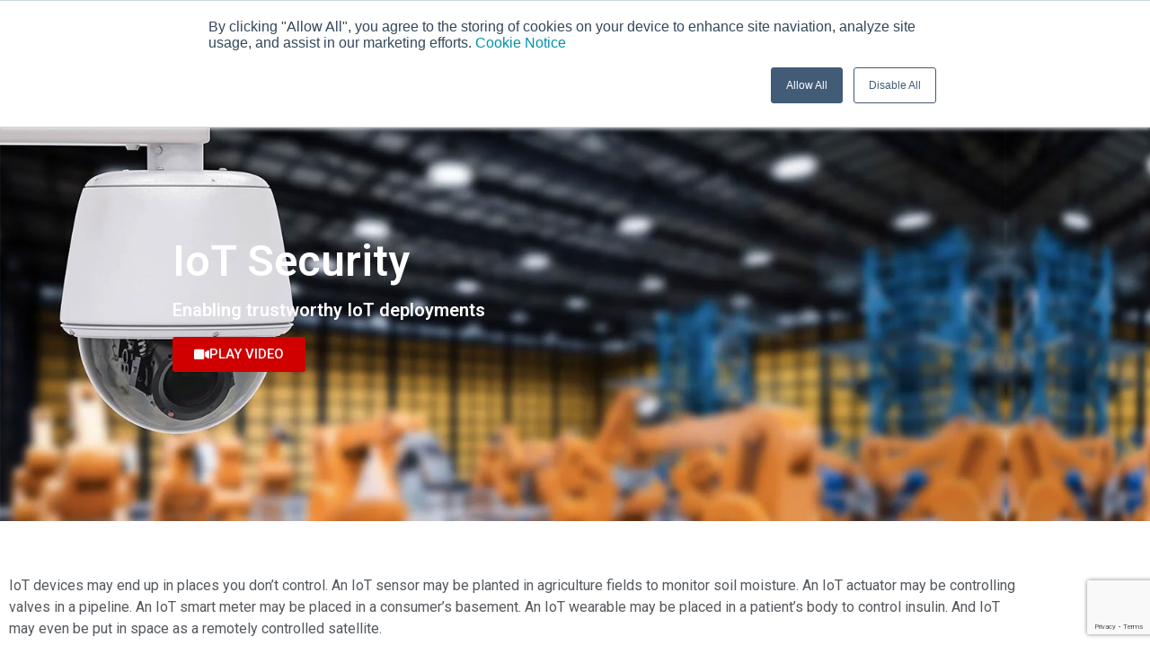

--- FILE ---
content_type: text/html; charset=UTF-8
request_url: https://www.wisekey.com/solutions/iot-connected-devices/iot-security/
body_size: 39492
content:
<!doctype html>
<html lang="en-GB">
    <head>
        <meta charset="UTF-8">
        <meta name="viewport" content="width=device-width, initial-scale=1">
        <link rel="profile" href="https://gmpg.org/xfn/11">

        <meta name='robots' content='index, follow, max-image-preview:large, max-snippet:-1, max-video-preview:-1' />
	<style>img:is([sizes="auto" i], [sizes^="auto," i]) { contain-intrinsic-size: 3000px 1500px }</style>
	
	<!-- This site is optimized with the Yoast SEO plugin v26.7 - https://yoast.com/wordpress/plugins/seo/ -->
	<title>IOT SECURITY - WISeKey</title>
	<link rel="canonical" href="https://www.wisekey.com/solutions/iot-connected-devices/iot-security/" />
	<meta property="og:locale" content="en_GB" />
	<meta property="og:type" content="article" />
	<meta property="og:title" content="IOT SECURITY - WISeKey" />
	<meta property="og:description" content="IoT Security Enabling trustworthy IoT deployments PLAY VIDEO IoT devices may end up in places you don’t control. An IoT sensor may be planted in agriculture fields to monitor soil moisture. An IoT actuator may be controlling valves in a pipeline. An IoT smart meter may be placed in a consumer’s basement. An IoT wearable [&hellip;]" />
	<meta property="og:url" content="https://www.wisekey.com/solutions/iot-connected-devices/iot-security/" />
	<meta property="og:site_name" content="WISeKey" />
	<meta property="article:modified_time" content="2022-06-09T15:54:47+00:00" />
	<meta property="og:image" content="https://www.wisekey.com/wp-content/uploads/Satellite-1.jpg" />
	<meta name="twitter:card" content="summary_large_image" />
	<meta name="twitter:label1" content="Estimated reading time" />
	<meta name="twitter:data1" content="8 minutes" />
	<script type="application/ld+json" class="yoast-schema-graph">{"@context":"https://schema.org","@graph":[{"@type":"WebPage","@id":"https://www.wisekey.com/solutions/iot-connected-devices/iot-security/","url":"https://www.wisekey.com/solutions/iot-connected-devices/iot-security/","name":"IOT SECURITY - WISeKey","isPartOf":{"@id":"https://www.wisekey.com/#website"},"primaryImageOfPage":{"@id":"https://www.wisekey.com/solutions/iot-connected-devices/iot-security/#primaryimage"},"image":{"@id":"https://www.wisekey.com/solutions/iot-connected-devices/iot-security/#primaryimage"},"thumbnailUrl":"https://www.wisekey.com/wp-content/uploads/Satellite-1.jpg","datePublished":"2022-02-14T13:51:03+00:00","dateModified":"2022-06-09T15:54:47+00:00","breadcrumb":{"@id":"https://www.wisekey.com/solutions/iot-connected-devices/iot-security/#breadcrumb"},"inLanguage":"en-GB","potentialAction":[{"@type":"ReadAction","target":["https://www.wisekey.com/solutions/iot-connected-devices/iot-security/"]}]},{"@type":"ImageObject","inLanguage":"en-GB","@id":"https://www.wisekey.com/solutions/iot-connected-devices/iot-security/#primaryimage","url":"https://cdn.wisekey.com/wp-content/uploads/2022/02/Satellite-1.jpg","contentUrl":"https://cdn.wisekey.com/wp-content/uploads/2022/02/Satellite-1.jpg","width":980,"height":224},{"@type":"BreadcrumbList","@id":"https://www.wisekey.com/solutions/iot-connected-devices/iot-security/#breadcrumb","itemListElement":[{"@type":"ListItem","position":1,"name":"Solutions","item":"https://www.wisekey.com/solutions/"},{"@type":"ListItem","position":2,"name":"IoT &amp; Connected Security","item":"https://www.wisekey.com/solutions/iot-connected-devices/"},{"@type":"ListItem","position":3,"name":"IOT SECURITY"}]},{"@type":"WebSite","@id":"https://www.wisekey.com/#website","url":"https://www.wisekey.com/","name":"WISeKey","description":"The Human-Driven Technology Platform","publisher":{"@id":"https://www.wisekey.com/#organization"},"potentialAction":[{"@type":"SearchAction","target":{"@type":"EntryPoint","urlTemplate":"https://www.wisekey.com/?s={search_term_string}"},"query-input":{"@type":"PropertyValueSpecification","valueRequired":true,"valueName":"search_term_string"}}],"inLanguage":"en-GB"},{"@type":"Organization","@id":"https://www.wisekey.com/#organization","name":"WISeKey","url":"https://www.wisekey.com/","logo":{"@type":"ImageObject","inLanguage":"en-GB","@id":"https://www.wisekey.com/#/schema/logo/image/","url":"https://cdn.wisekey.com/wp-content/uploads/2020/03/wisekey-logo-white.png","contentUrl":"https://cdn.wisekey.com/wp-content/uploads/2020/03/wisekey-logo-white.png","width":133,"height":30,"caption":"WISeKey"},"image":{"@id":"https://www.wisekey.com/#/schema/logo/image/"}}]}</script>
	<!-- / Yoast SEO plugin. -->


<link rel='dns-prefetch' href='//cdnjs.cloudflare.com' />
<link rel='dns-prefetch' href='//stackpath.bootstrapcdn.com' />
<link rel="alternate" type="application/rss+xml" title="WISeKey &raquo; Feed" href="https://www.wisekey.com/feed/" />
<link rel="alternate" type="application/rss+xml" title="WISeKey &raquo; Comments Feed" href="https://www.wisekey.com/comments/feed/" />
<script type="text/javascript">
/* <![CDATA[ */
window._wpemojiSettings = {"baseUrl":"https:\/\/s.w.org\/images\/core\/emoji\/16.0.1\/72x72\/","ext":".png","svgUrl":"https:\/\/s.w.org\/images\/core\/emoji\/16.0.1\/svg\/","svgExt":".svg","source":{"concatemoji":"https:\/\/www.wisekey.com\/wp-includes\/js\/wp-emoji-release.min.js?ver=6.8.3"}};
/*! This file is auto-generated */
!function(s,n){var o,i,e;function c(e){try{var t={supportTests:e,timestamp:(new Date).valueOf()};sessionStorage.setItem(o,JSON.stringify(t))}catch(e){}}function p(e,t,n){e.clearRect(0,0,e.canvas.width,e.canvas.height),e.fillText(t,0,0);var t=new Uint32Array(e.getImageData(0,0,e.canvas.width,e.canvas.height).data),a=(e.clearRect(0,0,e.canvas.width,e.canvas.height),e.fillText(n,0,0),new Uint32Array(e.getImageData(0,0,e.canvas.width,e.canvas.height).data));return t.every(function(e,t){return e===a[t]})}function u(e,t){e.clearRect(0,0,e.canvas.width,e.canvas.height),e.fillText(t,0,0);for(var n=e.getImageData(16,16,1,1),a=0;a<n.data.length;a++)if(0!==n.data[a])return!1;return!0}function f(e,t,n,a){switch(t){case"flag":return n(e,"\ud83c\udff3\ufe0f\u200d\u26a7\ufe0f","\ud83c\udff3\ufe0f\u200b\u26a7\ufe0f")?!1:!n(e,"\ud83c\udde8\ud83c\uddf6","\ud83c\udde8\u200b\ud83c\uddf6")&&!n(e,"\ud83c\udff4\udb40\udc67\udb40\udc62\udb40\udc65\udb40\udc6e\udb40\udc67\udb40\udc7f","\ud83c\udff4\u200b\udb40\udc67\u200b\udb40\udc62\u200b\udb40\udc65\u200b\udb40\udc6e\u200b\udb40\udc67\u200b\udb40\udc7f");case"emoji":return!a(e,"\ud83e\udedf")}return!1}function g(e,t,n,a){var r="undefined"!=typeof WorkerGlobalScope&&self instanceof WorkerGlobalScope?new OffscreenCanvas(300,150):s.createElement("canvas"),o=r.getContext("2d",{willReadFrequently:!0}),i=(o.textBaseline="top",o.font="600 32px Arial",{});return e.forEach(function(e){i[e]=t(o,e,n,a)}),i}function t(e){var t=s.createElement("script");t.src=e,t.defer=!0,s.head.appendChild(t)}"undefined"!=typeof Promise&&(o="wpEmojiSettingsSupports",i=["flag","emoji"],n.supports={everything:!0,everythingExceptFlag:!0},e=new Promise(function(e){s.addEventListener("DOMContentLoaded",e,{once:!0})}),new Promise(function(t){var n=function(){try{var e=JSON.parse(sessionStorage.getItem(o));if("object"==typeof e&&"number"==typeof e.timestamp&&(new Date).valueOf()<e.timestamp+604800&&"object"==typeof e.supportTests)return e.supportTests}catch(e){}return null}();if(!n){if("undefined"!=typeof Worker&&"undefined"!=typeof OffscreenCanvas&&"undefined"!=typeof URL&&URL.createObjectURL&&"undefined"!=typeof Blob)try{var e="postMessage("+g.toString()+"("+[JSON.stringify(i),f.toString(),p.toString(),u.toString()].join(",")+"));",a=new Blob([e],{type:"text/javascript"}),r=new Worker(URL.createObjectURL(a),{name:"wpTestEmojiSupports"});return void(r.onmessage=function(e){c(n=e.data),r.terminate(),t(n)})}catch(e){}c(n=g(i,f,p,u))}t(n)}).then(function(e){for(var t in e)n.supports[t]=e[t],n.supports.everything=n.supports.everything&&n.supports[t],"flag"!==t&&(n.supports.everythingExceptFlag=n.supports.everythingExceptFlag&&n.supports[t]);n.supports.everythingExceptFlag=n.supports.everythingExceptFlag&&!n.supports.flag,n.DOMReady=!1,n.readyCallback=function(){n.DOMReady=!0}}).then(function(){return e}).then(function(){var e;n.supports.everything||(n.readyCallback(),(e=n.source||{}).concatemoji?t(e.concatemoji):e.wpemoji&&e.twemoji&&(t(e.twemoji),t(e.wpemoji)))}))}((window,document),window._wpemojiSettings);
/* ]]> */
</script>
<style id='wp-emoji-styles-inline-css' type='text/css'>

	img.wp-smiley, img.emoji {
		display: inline !important;
		border: none !important;
		box-shadow: none !important;
		height: 1em !important;
		width: 1em !important;
		margin: 0 0.07em !important;
		vertical-align: -0.1em !important;
		background: none !important;
		padding: 0 !important;
	}
</style>
<style id='classic-theme-styles-inline-css' type='text/css'>
/*! This file is auto-generated */
.wp-block-button__link{color:#fff;background-color:#32373c;border-radius:9999px;box-shadow:none;text-decoration:none;padding:calc(.667em + 2px) calc(1.333em + 2px);font-size:1.125em}.wp-block-file__button{background:#32373c;color:#fff;text-decoration:none}
</style>
<style id='wisekey-layout-section-style-inline-css' type='text/css'>
.section.background---city{background-image:url(https://images.unsplash.com/photo-1689443111130-6e9c7dfd8f9e?q=80&w=3540&auto=format&fit=crop&ixlib=rb-4.0.3&ixid=M3wxMjA3fDB8MHxwaG90by1wYWdlfHx8fGVufDB8fHx8fA%3D%3D);background-position:50%;background-repeat:no-repeat;background-size:cover;overflow:hidden;position:relative}.section.background---city:before{-webkit-backdrop-filter:blur(5px);backdrop-filter:blur(5px);background-color:hsla(0,0%,100%,.1);inset:0;position:absolute}

</style>
<style id='wisekey-layout-grid-style-inline-css' type='text/css'>
.wp-block-create-block-wisekey_layout{background-color:#21759b;color:#fff;padding:2px}

</style>
<style id='wisekey-layout-section-slide-wrap-style-inline-css' type='text/css'>
.swiper-wrapper-fake .block-editor-block-list__layout{display:flex}

</style>
<link rel='stylesheet' id='wisekey-layout-slide-item-style-css' href='https://www.wisekey.com/wp-content/plugins/wisekey-layout/build/section-slide-item/style-index.css?ver=0.1.0' type='text/css' media='all' />
<style id='wisekey-layout-slide-branding-style-inline-css' type='text/css'>
.wp-block-create-block-wisekey_layout{background-color:#21759b;color:#fff;padding:2px}.branding-show{display:flex}.branding-show,.swiper-branding .swiper-wrapper{align-items:center}.swiper-branding .swiper-slide{display:flex;height:100%;justify-content:center;width:100%}.branding-show{background:#fff;padding:2rem;position:relative;width:100%}.branding-show a{inset:0;opacity:0;position:absolute;z-index:999}.branding-show a:hover{background:rgba(0,0,0,.5);cursor:pointer}.branding-show img{display:block;-o-object-fit:cover;object-fit:cover;width:100%}

</style>
<style id='wisekey-layout-slide-media-style-inline-css' type='text/css'>
.glightbox-container{height:100%;left:0;overflow:hidden;position:fixed;top:0;touch-action:none;width:100%;z-index:999999!important;-webkit-text-size-adjust:100%;-moz-text-size-adjust:100%;text-size-adjust:100%;backface-visibility:hidden;outline:0}.glightbox-container.inactive{display:none}.glightbox-container .gcontainer{height:100%;overflow:hidden;position:relative;width:100%;z-index:9999}.glightbox-container .gslider{align-items:center;display:flex!important;height:100%;justify-content:center;left:0;overflow:hidden;position:relative;top:0;transform:translateZ(0);transition:transform .4s ease;width:100%}.glightbox-container .gslide{align-items:center;display:flex;justify-content:center;opacity:0;position:absolute;-webkit-user-select:none;-moz-user-select:none;user-select:none;width:100%}.glightbox-container .gslide.current{opacity:1;position:relative;z-index:99999}.glightbox-container .gslide.prev{opacity:1;z-index:9999}.glightbox-container .gslide-inner-content{width:100%}.glightbox-container .ginner-container{display:flex;flex-direction:column;height:100vh;justify-content:center;margin:auto;max-width:100%;position:relative;width:100%}.glightbox-container .ginner-container.gvideo-container{width:100%}.glightbox-container .ginner-container.desc-bottom,.glightbox-container .ginner-container.desc-top{flex-direction:column}.glightbox-container .ginner-container.desc-left,.glightbox-container .ginner-container.desc-right{max-width:100%!important}.gslide iframe,.gslide video{border:none;min-height:165px;outline:0!important;-webkit-overflow-scrolling:touch;touch-action:auto}.gslide:not(.current){pointer-events:none}.gslide-image{align-items:center}.gslide-image img{border:none;display:block;float:none;height:auto;margin:auto;max-height:100vh;max-width:100vw;min-width:200px;-o-object-fit:cover;object-fit:cover;outline:0;padding:0;touch-action:none;-webkit-user-select:none;-moz-user-select:none;user-select:none;width:auto}.desc-bottom .gslide-image img,.desc-top .gslide-image img{width:auto}.desc-left .gslide-image img,.desc-right .gslide-image img{max-width:100%;width:auto}.gslide-image img.zoomable{position:relative}.gslide-image img.dragging{cursor:grabbing!important;transition:none}.gslide-video{max-width:100vh;position:relative;width:100%!important}.gslide-video .plyr__poster-enabled.plyr--loading .plyr__poster{display:none}.gslide-video .gvideo-wrapper{margin:auto;width:100%}.gslide-video:before{background:rgba(255,0,0,.34);content:"";display:none;height:100%;position:absolute;width:100%}.gslide-video.playing:before{display:none}.gslide-video.fullscreen{height:75vh;max-width:100%!important;min-width:100%}.gslide-video.fullscreen video{max-width:100%!important;width:100%!important}.gslide-inline{background:#fff;margin:auto;max-height:calc(100vh - 40px);max-width:100%;overflow:auto;text-align:left}.gslide-inline .ginlined-content{padding:20px;width:100%}.gslide-inline .dragging{cursor:grabbing!important;transition:none}.ginlined-content{display:block!important;opacity:1;overflow:auto}.gslide-external{background:#fff;display:flex;height:100%;max-height:75vh;min-width:100%;overflow:auto;padding:0;width:100%}.gslide-media{display:flex;width:auto}.zoomed .gslide-media{box-shadow:none!important}.desc-bottom .gslide-media,.desc-top .gslide-media{flex-direction:column;margin:0 auto}.gslide-description{flex:1 0 100%;position:relative}.gslide-description.description-left,.gslide-description.description-right{max-width:100%}.gslide-description.description-bottom,.gslide-description.description-top{margin:0 auto;width:100%}.gslide-description p{margin-bottom:12px}.gslide-description p:last-child{margin-bottom:0}.glightbox-button-hidden,.zoomed .gslide-description{display:none}.glightbox-mobile .glightbox-container .gslide-description{background:linear-gradient(180deg,transparent 0,rgba(0,0,0,.75));bottom:0;height:auto!important;max-height:78vh;max-width:100vw!important;order:2!important;overflow:auto!important;padding:19px 11px 50px;position:absolute;transition:opacity .3s linear;width:100%}.glightbox-mobile .glightbox-container .gslide-title{color:#fff;font-size:1em}.glightbox-mobile .glightbox-container .gslide-desc{color:#a1a1a1}.glightbox-mobile .glightbox-container .gslide-desc a{color:#fff;font-weight:700}.glightbox-mobile .glightbox-container .gslide-desc *{color:inherit}.glightbox-mobile .glightbox-container .gslide-desc .desc-more{color:#fff;opacity:.4}.gdesc-open .gslide-media{opacity:.4;transition:opacity .5s ease}.gdesc-open .gdesc-inner{padding-bottom:30px}.gdesc-closed .gslide-media{opacity:1;transition:opacity .5s ease}.greset{transition:all .3s ease}.gabsolute{position:absolute}.grelative{position:relative}.glightbox-desc{display:none!important}.glightbox-open{overflow:hidden}.gloader{animation:lightboxLoader .8s linear infinite;border:2px solid #fff;border-radius:50%;border-right-color:transparent;display:block;height:25px;left:0;margin:0 auto;position:absolute;right:0;top:47%;width:25px;z-index:9999}.goverlay{height:calc(100vh + 1px);left:0;position:fixed;top:-1px;width:100%;will-change:opacity}.glightbox-mobile .goverlay,.goverlay{background:#000}.gclose,.gnext,.gprev{align-items:center;border:none;cursor:pointer;display:flex;flex-direction:column;height:44px;justify-content:center;width:26px;z-index:99999}.gclose svg,.gnext svg,.gprev svg{display:block;height:auto;margin:0;padding:0;width:25px}.gclose.disabled,.gnext.disabled,.gprev.disabled{opacity:.1}.gclose .garrow,.gnext .garrow,.gprev .garrow{stroke:#fff}.gbtn.focused{outline:2px solid #0f3d81}iframe.wait-autoplay{opacity:0}.glightbox-closing .gclose,.glightbox-closing .gnext,.glightbox-closing .gprev{opacity:0!important}.glightbox-clean .gslide-description{background:#fff}.glightbox-clean .gdesc-inner{padding:22px 20px}.glightbox-clean .gslide-title{color:#000;font-family:arial;font-size:1em;font-weight:400;line-height:1.4em;margin-bottom:19px}.glightbox-clean .gslide-desc{font-family:arial;font-size:.86em;line-height:1.4em;margin-bottom:0}.glightbox-clean .gslide-video{background:#000}.glightbox-clean .gclose,.glightbox-clean .gnext,.glightbox-clean .gprev{background-color:rgba(0,0,0,.75);border-radius:4px}.glightbox-clean .gclose path,.glightbox-clean .gnext path,.glightbox-clean .gprev path{fill:#fff}.glightbox-clean .gprev{left:30px}.glightbox-clean .gnext,.glightbox-clean .gprev{height:50px;position:absolute;top:-100%;width:40px}.glightbox-clean .gnext{right:30px}.glightbox-clean .gclose{height:35px;position:absolute;right:10px;top:15px;width:35px}.glightbox-clean .gclose svg{height:auto;width:18px}.glightbox-clean .gclose:hover{opacity:1}.gfadeIn{animation:gfadeIn .5s ease}.gfadeOut{animation:gfadeOut .5s ease}.gslideOutLeft{animation:gslideOutLeft .3s ease}.gslideInLeft{animation:gslideInLeft .3s ease}.gslideOutRight{animation:gslideOutRight .3s ease}.gslideInRight{animation:gslideInRight .3s ease}.gzoomIn{animation:gzoomIn .5s ease}.gzoomOut{animation:gzoomOut .5s ease}@keyframes lightboxLoader{0%{transform:rotate(0)}to{transform:rotate(1turn)}}@keyframes gfadeIn{0%{opacity:0}to{opacity:1}}@keyframes gfadeOut{0%{opacity:1}to{opacity:0}}@keyframes gslideInLeft{0%{opacity:0;transform:translate3d(-60%,0,0)}to{opacity:1;transform:translateZ(0);visibility:visible}}@keyframes gslideOutLeft{0%{opacity:1;transform:translateZ(0);visibility:visible}to{opacity:0;transform:translate3d(-60%,0,0);visibility:hidden}}@keyframes gslideInRight{0%{opacity:0;transform:translate3d(60%,0,0);visibility:visible}to{opacity:1;transform:translateZ(0)}}@keyframes gslideOutRight{0%{opacity:1;transform:translateZ(0);visibility:visible}to{opacity:0;transform:translate3d(60%,0,0)}}@keyframes gzoomIn{0%{opacity:0;transform:scale3d(.3,.3,.3)}to{opacity:1}}@keyframes gzoomOut{0%{opacity:1}50%{opacity:0;transform:scale3d(.3,.3,.3)}to{opacity:0}}@media(min-width:769px){.glightbox-container .ginner-container{flex-direction:row;height:auto;width:auto}.glightbox-container .ginner-container.desc-top .gslide-description{order:0}.glightbox-container .ginner-container.desc-top .gslide-image,.glightbox-container .ginner-container.desc-top .gslide-image img{order:1}.glightbox-container .ginner-container.desc-left .gslide-description{order:0}.glightbox-container .ginner-container.desc-left .gslide-image{order:1}.gslide-image img{max-height:97vh;max-width:100%}.gslide-image img.zoomable{cursor:zoom-in}.zoomed .gslide-image img.zoomable{cursor:grab}.gslide-inline{max-height:95vh}.gslide-external{max-height:100vh}.gslide-description.description-left,.gslide-description.description-right{max-width:275px}.glightbox-open{height:auto}.goverlay{background:rgba(0,0,0,.92)}.glightbox-clean .gslide-media{box-shadow:1px 2px 9px 0 rgba(0,0,0,.65)}.glightbox-clean .description-left .gdesc-inner,.glightbox-clean .description-right .gdesc-inner{height:100%;overflow-y:auto;position:absolute}.glightbox-clean .gclose,.glightbox-clean .gnext,.glightbox-clean .gprev{background-color:rgba(0,0,0,.32)}.glightbox-clean .gclose:hover,.glightbox-clean .gnext:hover,.glightbox-clean .gprev:hover{background-color:rgba(0,0,0,.7)}.glightbox-clean .gnext,.glightbox-clean .gprev{top:45%}}@media(min-width:992px){.glightbox-clean .gclose{opacity:.7;right:20px}}@media screen and (max-height:420px){.goverlay{background:#000}}.swiper-media .swiper-wrapper{align-items:end;padding-top:40px}.media-show{background:#000;border-top-left-radius:40px;border-top-right-radius:40px;padding:20px}.media-show img{border-top-left-radius:16px;border-top-right-radius:16px}.media-title{color:#fff;font-weight:500;padding:20px;text-align:center}.swiper-media .media-show>a{cursor:zoom-in!important}.swiper-media .swiper-pagination{color:#fff;z-index:1}.swiper-media .swiper-pagination:before{background:#000;border-radius:16px;content:"";left:50%;opacity:.6;padding:14px 30px;position:absolute;top:50%;transform:translate(-50%,-50%);z-index:-1}

</style>
<style id='wisekey-layout-latest-posts-style-inline-css' type='text/css'>


</style>
<style id='global-styles-inline-css' type='text/css'>
:root{--wp--preset--aspect-ratio--square: 1;--wp--preset--aspect-ratio--4-3: 4/3;--wp--preset--aspect-ratio--3-4: 3/4;--wp--preset--aspect-ratio--3-2: 3/2;--wp--preset--aspect-ratio--2-3: 2/3;--wp--preset--aspect-ratio--16-9: 16/9;--wp--preset--aspect-ratio--9-16: 9/16;--wp--preset--color--black: #000000;--wp--preset--color--cyan-bluish-gray: #abb8c3;--wp--preset--color--white: #ffffff;--wp--preset--color--pale-pink: #f78da7;--wp--preset--color--vivid-red: #cf2e2e;--wp--preset--color--luminous-vivid-orange: #ff6900;--wp--preset--color--luminous-vivid-amber: #fcb900;--wp--preset--color--light-green-cyan: #7bdcb5;--wp--preset--color--vivid-green-cyan: #00d084;--wp--preset--color--pale-cyan-blue: #8ed1fc;--wp--preset--color--vivid-cyan-blue: #0693e3;--wp--preset--color--vivid-purple: #9b51e0;--wp--preset--gradient--vivid-cyan-blue-to-vivid-purple: linear-gradient(135deg,rgba(6,147,227,1) 0%,rgb(155,81,224) 100%);--wp--preset--gradient--light-green-cyan-to-vivid-green-cyan: linear-gradient(135deg,rgb(122,220,180) 0%,rgb(0,208,130) 100%);--wp--preset--gradient--luminous-vivid-amber-to-luminous-vivid-orange: linear-gradient(135deg,rgba(252,185,0,1) 0%,rgba(255,105,0,1) 100%);--wp--preset--gradient--luminous-vivid-orange-to-vivid-red: linear-gradient(135deg,rgba(255,105,0,1) 0%,rgb(207,46,46) 100%);--wp--preset--gradient--very-light-gray-to-cyan-bluish-gray: linear-gradient(135deg,rgb(238,238,238) 0%,rgb(169,184,195) 100%);--wp--preset--gradient--cool-to-warm-spectrum: linear-gradient(135deg,rgb(74,234,220) 0%,rgb(151,120,209) 20%,rgb(207,42,186) 40%,rgb(238,44,130) 60%,rgb(251,105,98) 80%,rgb(254,248,76) 100%);--wp--preset--gradient--blush-light-purple: linear-gradient(135deg,rgb(255,206,236) 0%,rgb(152,150,240) 100%);--wp--preset--gradient--blush-bordeaux: linear-gradient(135deg,rgb(254,205,165) 0%,rgb(254,45,45) 50%,rgb(107,0,62) 100%);--wp--preset--gradient--luminous-dusk: linear-gradient(135deg,rgb(255,203,112) 0%,rgb(199,81,192) 50%,rgb(65,88,208) 100%);--wp--preset--gradient--pale-ocean: linear-gradient(135deg,rgb(255,245,203) 0%,rgb(182,227,212) 50%,rgb(51,167,181) 100%);--wp--preset--gradient--electric-grass: linear-gradient(135deg,rgb(202,248,128) 0%,rgb(113,206,126) 100%);--wp--preset--gradient--midnight: linear-gradient(135deg,rgb(2,3,129) 0%,rgb(40,116,252) 100%);--wp--preset--font-size--small: 13px;--wp--preset--font-size--medium: 20px;--wp--preset--font-size--large: 36px;--wp--preset--font-size--x-large: 42px;--wp--preset--spacing--20: 0.44rem;--wp--preset--spacing--30: 0.67rem;--wp--preset--spacing--40: 1rem;--wp--preset--spacing--50: 1.5rem;--wp--preset--spacing--60: 2.25rem;--wp--preset--spacing--70: 3.38rem;--wp--preset--spacing--80: 5.06rem;--wp--preset--shadow--natural: 6px 6px 9px rgba(0, 0, 0, 0.2);--wp--preset--shadow--deep: 12px 12px 50px rgba(0, 0, 0, 0.4);--wp--preset--shadow--sharp: 6px 6px 0px rgba(0, 0, 0, 0.2);--wp--preset--shadow--outlined: 6px 6px 0px -3px rgba(255, 255, 255, 1), 6px 6px rgba(0, 0, 0, 1);--wp--preset--shadow--crisp: 6px 6px 0px rgba(0, 0, 0, 1);}:where(.is-layout-flex){gap: 0.5em;}:where(.is-layout-grid){gap: 0.5em;}body .is-layout-flex{display: flex;}.is-layout-flex{flex-wrap: wrap;align-items: center;}.is-layout-flex > :is(*, div){margin: 0;}body .is-layout-grid{display: grid;}.is-layout-grid > :is(*, div){margin: 0;}:where(.wp-block-columns.is-layout-flex){gap: 2em;}:where(.wp-block-columns.is-layout-grid){gap: 2em;}:where(.wp-block-post-template.is-layout-flex){gap: 1.25em;}:where(.wp-block-post-template.is-layout-grid){gap: 1.25em;}.has-black-color{color: var(--wp--preset--color--black) !important;}.has-cyan-bluish-gray-color{color: var(--wp--preset--color--cyan-bluish-gray) !important;}.has-white-color{color: var(--wp--preset--color--white) !important;}.has-pale-pink-color{color: var(--wp--preset--color--pale-pink) !important;}.has-vivid-red-color{color: var(--wp--preset--color--vivid-red) !important;}.has-luminous-vivid-orange-color{color: var(--wp--preset--color--luminous-vivid-orange) !important;}.has-luminous-vivid-amber-color{color: var(--wp--preset--color--luminous-vivid-amber) !important;}.has-light-green-cyan-color{color: var(--wp--preset--color--light-green-cyan) !important;}.has-vivid-green-cyan-color{color: var(--wp--preset--color--vivid-green-cyan) !important;}.has-pale-cyan-blue-color{color: var(--wp--preset--color--pale-cyan-blue) !important;}.has-vivid-cyan-blue-color{color: var(--wp--preset--color--vivid-cyan-blue) !important;}.has-vivid-purple-color{color: var(--wp--preset--color--vivid-purple) !important;}.has-black-background-color{background-color: var(--wp--preset--color--black) !important;}.has-cyan-bluish-gray-background-color{background-color: var(--wp--preset--color--cyan-bluish-gray) !important;}.has-white-background-color{background-color: var(--wp--preset--color--white) !important;}.has-pale-pink-background-color{background-color: var(--wp--preset--color--pale-pink) !important;}.has-vivid-red-background-color{background-color: var(--wp--preset--color--vivid-red) !important;}.has-luminous-vivid-orange-background-color{background-color: var(--wp--preset--color--luminous-vivid-orange) !important;}.has-luminous-vivid-amber-background-color{background-color: var(--wp--preset--color--luminous-vivid-amber) !important;}.has-light-green-cyan-background-color{background-color: var(--wp--preset--color--light-green-cyan) !important;}.has-vivid-green-cyan-background-color{background-color: var(--wp--preset--color--vivid-green-cyan) !important;}.has-pale-cyan-blue-background-color{background-color: var(--wp--preset--color--pale-cyan-blue) !important;}.has-vivid-cyan-blue-background-color{background-color: var(--wp--preset--color--vivid-cyan-blue) !important;}.has-vivid-purple-background-color{background-color: var(--wp--preset--color--vivid-purple) !important;}.has-black-border-color{border-color: var(--wp--preset--color--black) !important;}.has-cyan-bluish-gray-border-color{border-color: var(--wp--preset--color--cyan-bluish-gray) !important;}.has-white-border-color{border-color: var(--wp--preset--color--white) !important;}.has-pale-pink-border-color{border-color: var(--wp--preset--color--pale-pink) !important;}.has-vivid-red-border-color{border-color: var(--wp--preset--color--vivid-red) !important;}.has-luminous-vivid-orange-border-color{border-color: var(--wp--preset--color--luminous-vivid-orange) !important;}.has-luminous-vivid-amber-border-color{border-color: var(--wp--preset--color--luminous-vivid-amber) !important;}.has-light-green-cyan-border-color{border-color: var(--wp--preset--color--light-green-cyan) !important;}.has-vivid-green-cyan-border-color{border-color: var(--wp--preset--color--vivid-green-cyan) !important;}.has-pale-cyan-blue-border-color{border-color: var(--wp--preset--color--pale-cyan-blue) !important;}.has-vivid-cyan-blue-border-color{border-color: var(--wp--preset--color--vivid-cyan-blue) !important;}.has-vivid-purple-border-color{border-color: var(--wp--preset--color--vivid-purple) !important;}.has-vivid-cyan-blue-to-vivid-purple-gradient-background{background: var(--wp--preset--gradient--vivid-cyan-blue-to-vivid-purple) !important;}.has-light-green-cyan-to-vivid-green-cyan-gradient-background{background: var(--wp--preset--gradient--light-green-cyan-to-vivid-green-cyan) !important;}.has-luminous-vivid-amber-to-luminous-vivid-orange-gradient-background{background: var(--wp--preset--gradient--luminous-vivid-amber-to-luminous-vivid-orange) !important;}.has-luminous-vivid-orange-to-vivid-red-gradient-background{background: var(--wp--preset--gradient--luminous-vivid-orange-to-vivid-red) !important;}.has-very-light-gray-to-cyan-bluish-gray-gradient-background{background: var(--wp--preset--gradient--very-light-gray-to-cyan-bluish-gray) !important;}.has-cool-to-warm-spectrum-gradient-background{background: var(--wp--preset--gradient--cool-to-warm-spectrum) !important;}.has-blush-light-purple-gradient-background{background: var(--wp--preset--gradient--blush-light-purple) !important;}.has-blush-bordeaux-gradient-background{background: var(--wp--preset--gradient--blush-bordeaux) !important;}.has-luminous-dusk-gradient-background{background: var(--wp--preset--gradient--luminous-dusk) !important;}.has-pale-ocean-gradient-background{background: var(--wp--preset--gradient--pale-ocean) !important;}.has-electric-grass-gradient-background{background: var(--wp--preset--gradient--electric-grass) !important;}.has-midnight-gradient-background{background: var(--wp--preset--gradient--midnight) !important;}.has-small-font-size{font-size: var(--wp--preset--font-size--small) !important;}.has-medium-font-size{font-size: var(--wp--preset--font-size--medium) !important;}.has-large-font-size{font-size: var(--wp--preset--font-size--large) !important;}.has-x-large-font-size{font-size: var(--wp--preset--font-size--x-large) !important;}
:where(.wp-block-post-template.is-layout-flex){gap: 1.25em;}:where(.wp-block-post-template.is-layout-grid){gap: 1.25em;}
:where(.wp-block-columns.is-layout-flex){gap: 2em;}:where(.wp-block-columns.is-layout-grid){gap: 2em;}
:root :where(.wp-block-pullquote){font-size: 1.5em;line-height: 1.6;}
</style>
<link rel='stylesheet' id='contact-form-7-css' href='https://www.wisekey.com/wp-content/plugins/contact-form-7/includes/css/styles.css?ver=6.1.4' type='text/css' media='all' />
<link rel='stylesheet' id='wordpress-bootstrap-starter-theme-style-css' href='https://www.wisekey.com/wp-content/themes/wisekey/style.css?ver=1768948158' type='text/css' media='all' />
<link rel='stylesheet' id='wisekey-ionic-font-css' href='https://www.wisekey.com/wp-content/themes/wisekey/assets/ionicons/css/ionicons.min.css?ver=6.8.3' type='text/css' media='all' />
<link rel='stylesheet' id='wisekey-slick-css-css' href='https://www.wisekey.com/wp-content/themes/wisekey/assets/css/slick.css?ver=6.8.3' type='text/css' media='all' />
<link rel='stylesheet' id='tailwind-theme-style-css' href='https://www.wisekey.com/wp-content/themes/wisekey/dist/output.css?ver=1768948158' type='text/css' media='all' />
<link rel='stylesheet' id='elementor-icons-css' href='https://www.wisekey.com/wp-content/plugins/elementor/assets/lib/eicons/css/elementor-icons.min.css?ver=5.45.0' type='text/css' media='all' />
<link rel='stylesheet' id='elementor-frontend-css' href='https://www.wisekey.com/wp-content/plugins/elementor/assets/css/frontend.min.css?ver=3.34.1' type='text/css' media='all' />
<style id='elementor-frontend-inline-css' type='text/css'>
.elementor-kit-34422{--e-global-color-primary:#6EC1E4;--e-global-color-secondary:#54595F;--e-global-color-text:#7A7A7A;--e-global-color-accent:#61CE70;--e-global-color-83aab2e:#D00000;--e-global-color-706e64b:#FFFFFF;--e-global-color-01a273d:#CD0000;--e-global-color-d047915:#EF4444;--e-global-color-2de0c67:#FDA800;--e-global-color-6a6ca75:#DB00E8;--e-global-typography-primary-font-family:"Roboto";--e-global-typography-primary-font-weight:600;--e-global-typography-secondary-font-family:"Roboto Slab";--e-global-typography-secondary-font-weight:400;--e-global-typography-text-font-family:"Roboto";--e-global-typography-text-font-weight:400;--e-global-typography-accent-font-family:"Roboto";--e-global-typography-accent-font-weight:500;}.elementor-section.elementor-section-boxed > .elementor-container{max-width:1140px;}.e-con{--container-max-width:1140px;}.elementor-widget:not(:last-child){margin-block-end:20px;}.elementor-element{--widgets-spacing:20px 20px;--widgets-spacing-row:20px;--widgets-spacing-column:20px;}{}h1.entry-title{display:var(--page-title-display);}@media(max-width:1024px){.elementor-section.elementor-section-boxed > .elementor-container{max-width:1024px;}.e-con{--container-max-width:1024px;}}@media(max-width:767px){.elementor-section.elementor-section-boxed > .elementor-container{max-width:767px;}.e-con{--container-max-width:767px;}}
.elementor-36146 .elementor-element.elementor-element-56f3435:not(.elementor-motion-effects-element-type-background), .elementor-36146 .elementor-element.elementor-element-56f3435 > .elementor-motion-effects-container > .elementor-motion-effects-layer{background-image:url("https://cdn.wisekey.com/wp-content/uploads/2022/02/iot-banner-3.jpg");background-position:center left;background-repeat:no-repeat;background-size:cover;}.elementor-36146 .elementor-element.elementor-element-56f3435 > .elementor-background-overlay{background-color:var( --e-global-color-secondary );opacity:0.5;transition:background 0.3s, border-radius 0.3s, opacity 0.3s;}.elementor-36146 .elementor-element.elementor-element-56f3435 > .elementor-container{min-height:400px;}.elementor-36146 .elementor-element.elementor-element-56f3435{transition:background 0.3s, border 0.3s, border-radius 0.3s, box-shadow 0.3s;padding:50px 0px 50px 0px;}.elementor-bc-flex-widget .elementor-36146 .elementor-element.elementor-element-895cfde.elementor-column .elementor-widget-wrap{align-items:center;}.elementor-36146 .elementor-element.elementor-element-895cfde.elementor-column.elementor-element[data-element_type="column"] > .elementor-widget-wrap.elementor-element-populated{align-content:center;align-items:center;}.elementor-36146 .elementor-element.elementor-element-895cfde.elementor-column > .elementor-widget-wrap{justify-content:center;}.elementor-bc-flex-widget .elementor-36146 .elementor-element.elementor-element-836686c.elementor-column .elementor-widget-wrap{align-items:center;}.elementor-36146 .elementor-element.elementor-element-836686c.elementor-column.elementor-element[data-element_type="column"] > .elementor-widget-wrap.elementor-element-populated{align-content:center;align-items:center;}.elementor-36146 .elementor-element.elementor-element-836686c.elementor-column > .elementor-widget-wrap{justify-content:center;}.elementor-widget-heading .elementor-heading-title{font-family:var( --e-global-typography-primary-font-family ), Sans-serif;font-weight:var( --e-global-typography-primary-font-weight );color:var( --e-global-color-primary );}.elementor-36146 .elementor-element.elementor-element-2ff32f5{text-align:start;}.elementor-36146 .elementor-element.elementor-element-2ff32f5 .elementor-heading-title{font-family:"Roboto", Sans-serif;font-size:48px;font-weight:600;color:var( --e-global-color-706e64b );}.elementor-36146 .elementor-element.elementor-element-7c8cf9a{text-align:start;}.elementor-36146 .elementor-element.elementor-element-7c8cf9a .elementor-heading-title{font-family:"Roboto", Sans-serif;font-size:20px;font-weight:600;color:var( --e-global-color-706e64b );}.elementor-widget-button .elementor-button{background-color:var( --e-global-color-accent );font-family:var( --e-global-typography-accent-font-family ), Sans-serif;font-weight:var( --e-global-typography-accent-font-weight );}.elementor-36146 .elementor-element.elementor-element-71830c4 .elementor-button{background-color:var( --e-global-color-83aab2e );}.elementor-36146 .elementor-element.elementor-element-71830c4 .elementor-button-content-wrapper{flex-direction:row;}.elementor-36146 .elementor-element.elementor-element-71830c4 .elementor-button .elementor-button-content-wrapper{gap:15px;}.elementor-36146 .elementor-element.elementor-element-ef054db{margin-top:50px;margin-bottom:50px;}.elementor-widget-text-editor{font-family:var( --e-global-typography-text-font-family ), Sans-serif;font-weight:var( --e-global-typography-text-font-weight );color:var( --e-global-color-text );}.elementor-widget-text-editor.elementor-drop-cap-view-stacked .elementor-drop-cap{background-color:var( --e-global-color-primary );}.elementor-widget-text-editor.elementor-drop-cap-view-framed .elementor-drop-cap, .elementor-widget-text-editor.elementor-drop-cap-view-default .elementor-drop-cap{color:var( --e-global-color-primary );border-color:var( --e-global-color-primary );}.elementor-36146 .elementor-element.elementor-element-08a59a7{color:var( --e-global-color-secondary );}.elementor-36146 .elementor-element.elementor-element-f6dd380{color:var( --e-global-color-secondary );}.elementor-36146 .elementor-element.elementor-element-f5735cf:not(.elementor-motion-effects-element-type-background), .elementor-36146 .elementor-element.elementor-element-f5735cf > .elementor-motion-effects-container > .elementor-motion-effects-layer{background-color:#F5F5F5;}.elementor-36146 .elementor-element.elementor-element-f5735cf{transition:background 0.3s, border 0.3s, border-radius 0.3s, box-shadow 0.3s;padding:50px 0px 50px 0px;}.elementor-36146 .elementor-element.elementor-element-f5735cf > .elementor-background-overlay{transition:background 0.3s, border-radius 0.3s, opacity 0.3s;}.elementor-36146 .elementor-element.elementor-element-fe76a8a .elementor-heading-title{font-family:"Roboto", Sans-serif;font-size:22px;font-weight:600;color:var( --e-global-color-83aab2e );}.elementor-36146 .elementor-element.elementor-element-93552fa .elementor-heading-title{color:#000000;}.elementor-widget-tabs .elementor-tab-title, .elementor-widget-tabs .elementor-tab-title a{color:var( --e-global-color-primary );}.elementor-widget-tabs .elementor-tab-title.elementor-active,
					 .elementor-widget-tabs .elementor-tab-title.elementor-active a{color:var( --e-global-color-accent );}.elementor-widget-tabs .elementor-tab-title{font-family:var( --e-global-typography-primary-font-family ), Sans-serif;font-weight:var( --e-global-typography-primary-font-weight );}.elementor-widget-tabs .elementor-tab-content{color:var( --e-global-color-text );font-family:var( --e-global-typography-text-font-family ), Sans-serif;font-weight:var( --e-global-typography-text-font-weight );}.elementor-36146 .elementor-element.elementor-element-db40e3d .elementor-tab-title, .elementor-36146 .elementor-element.elementor-element-db40e3d .elementor-tab-title:before, .elementor-36146 .elementor-element.elementor-element-db40e3d .elementor-tab-title:after, .elementor-36146 .elementor-element.elementor-element-db40e3d .elementor-tab-content, .elementor-36146 .elementor-element.elementor-element-db40e3d .elementor-tabs-content-wrapper{border-width:1px;}.elementor-36146 .elementor-element.elementor-element-db40e3d .elementor-tab-mobile-title, .elementor-36146 .elementor-element.elementor-element-db40e3d .elementor-tab-desktop-title.elementor-active, .elementor-36146 .elementor-element.elementor-element-db40e3d .elementor-tab-title:before, .elementor-36146 .elementor-element.elementor-element-db40e3d .elementor-tab-title:after, .elementor-36146 .elementor-element.elementor-element-db40e3d .elementor-tab-content, .elementor-36146 .elementor-element.elementor-element-db40e3d .elementor-tabs-content-wrapper{border-color:var( --e-global-color-secondary );}.elementor-36146 .elementor-element.elementor-element-db40e3d .elementor-tab-desktop-title.elementor-active{background-color:#EFEFEF;}.elementor-36146 .elementor-element.elementor-element-db40e3d .elementor-tabs-content-wrapper{background-color:#EFEFEF;}.elementor-36146 .elementor-element.elementor-element-db40e3d .elementor-tab-title, .elementor-36146 .elementor-element.elementor-element-db40e3d .elementor-tab-title a{color:var( --e-global-color-secondary );}.elementor-36146 .elementor-element.elementor-element-db40e3d .elementor-tab-title.elementor-active,
					 .elementor-36146 .elementor-element.elementor-element-db40e3d .elementor-tab-title.elementor-active a{color:var( --e-global-color-83aab2e );}.elementor-36146 .elementor-element.elementor-element-db40e3d .elementor-tab-title{font-family:"Roboto", Sans-serif;font-size:14px;font-weight:600;-webkit-text-stroke-width:0px;stroke-width:0px;-webkit-text-stroke-color:#000;stroke:#000;text-shadow:0px 0px 0px rgba(0,0,0,0.3);}.elementor-36146 .elementor-element.elementor-element-cbefc72{margin-top:50px;margin-bottom:50px;}.elementor-36146 .elementor-element.elementor-element-ae74517 .elementor-heading-title{color:#000000;}.elementor-36146 .elementor-element.elementor-element-b26e427:not(.elementor-motion-effects-element-type-background), .elementor-36146 .elementor-element.elementor-element-b26e427 > .elementor-motion-effects-container > .elementor-motion-effects-layer{background-color:#F5F5F5;}.elementor-36146 .elementor-element.elementor-element-b26e427{transition:background 0.3s, border 0.3s, border-radius 0.3s, box-shadow 0.3s;padding:50px 0px 50px 0px;}.elementor-36146 .elementor-element.elementor-element-b26e427 > .elementor-background-overlay{transition:background 0.3s, border-radius 0.3s, opacity 0.3s;}.elementor-36146 .elementor-element.elementor-element-329e902 .elementor-heading-title{font-family:"Roboto", Sans-serif;font-size:22px;font-weight:600;color:var( --e-global-color-83aab2e );}.elementor-36146 .elementor-element.elementor-element-8570f43 .elementor-heading-title{color:#000000;}.elementor-36146 .elementor-element.elementor-element-0a6f472 .elementor-tab-title, .elementor-36146 .elementor-element.elementor-element-0a6f472 .elementor-tab-title:before, .elementor-36146 .elementor-element.elementor-element-0a6f472 .elementor-tab-title:after, .elementor-36146 .elementor-element.elementor-element-0a6f472 .elementor-tab-content, .elementor-36146 .elementor-element.elementor-element-0a6f472 .elementor-tabs-content-wrapper{border-width:1px;}.elementor-36146 .elementor-element.elementor-element-0a6f472 .elementor-tab-mobile-title, .elementor-36146 .elementor-element.elementor-element-0a6f472 .elementor-tab-desktop-title.elementor-active, .elementor-36146 .elementor-element.elementor-element-0a6f472 .elementor-tab-title:before, .elementor-36146 .elementor-element.elementor-element-0a6f472 .elementor-tab-title:after, .elementor-36146 .elementor-element.elementor-element-0a6f472 .elementor-tab-content, .elementor-36146 .elementor-element.elementor-element-0a6f472 .elementor-tabs-content-wrapper{border-color:var( --e-global-color-secondary );}.elementor-36146 .elementor-element.elementor-element-0a6f472 .elementor-tab-desktop-title.elementor-active{background-color:#F2F2F2;}.elementor-36146 .elementor-element.elementor-element-0a6f472 .elementor-tabs-content-wrapper{background-color:#F2F2F2;}.elementor-36146 .elementor-element.elementor-element-0a6f472 .elementor-tab-title, .elementor-36146 .elementor-element.elementor-element-0a6f472 .elementor-tab-title a{color:var( --e-global-color-secondary );}.elementor-36146 .elementor-element.elementor-element-0a6f472 .elementor-tab-title.elementor-active,
					 .elementor-36146 .elementor-element.elementor-element-0a6f472 .elementor-tab-title.elementor-active a{color:var( --e-global-color-83aab2e );}.elementor-36146 .elementor-element.elementor-element-0a6f472 .elementor-tab-title{font-family:"Roboto", Sans-serif;font-size:14px;font-weight:600;-webkit-text-stroke-width:0px;stroke-width:0px;-webkit-text-stroke-color:#000;stroke:#000;text-shadow:0px 0px 0px rgba(0,0,0,0.3);}.elementor-36146 .elementor-element.elementor-element-14c66108 > .elementor-container > .elementor-column > .elementor-widget-wrap{align-content:center;align-items:center;}.elementor-36146 .elementor-element.elementor-element-14c66108:not(.elementor-motion-effects-element-type-background), .elementor-36146 .elementor-element.elementor-element-14c66108 > .elementor-motion-effects-container > .elementor-motion-effects-layer{background-color:var( --e-global-color-706e64b );background-image:url("https://cdn.wisekey.com/wp-content/uploads/2022/02/semiconductor.jpg");background-position:center center;background-size:cover;}.elementor-36146 .elementor-element.elementor-element-14c66108 > .elementor-background-overlay{background-color:#000000;opacity:0.58;transition:background 0.3s, border-radius 0.3s, opacity 0.3s;}.elementor-36146 .elementor-element.elementor-element-14c66108{transition:background 0.3s, border 0.3s, border-radius 0.3s, box-shadow 0.3s;padding:100px 0px 100px 0px;}.elementor-36146 .elementor-element.elementor-element-2322ccb{text-align:center;}.elementor-36146 .elementor-element.elementor-element-2322ccb .elementor-heading-title{font-family:"Roboto", Sans-serif;font-size:22px;font-weight:600;color:var( --e-global-color-706e64b );}.elementor-36146 .elementor-element.elementor-element-86e1e24{text-align:center;}.elementor-36146 .elementor-element.elementor-element-86e1e24 .elementor-heading-title{color:var( --e-global-color-706e64b );}.elementor-36146 .elementor-element.elementor-element-63bde2fe > .elementor-container > .elementor-column > .elementor-widget-wrap{align-content:center;align-items:center;}.elementor-36146 .elementor-element.elementor-element-63bde2fe{padding:20px 0px 0px 0px;}.elementor-36146 .elementor-element.elementor-element-5d6f281:not(.elementor-motion-effects-element-type-background) > .elementor-widget-wrap, .elementor-36146 .elementor-element.elementor-element-5d6f281 > .elementor-widget-wrap > .elementor-motion-effects-container > .elementor-motion-effects-layer{background-color:var( --e-global-color-706e64b );}.elementor-bc-flex-widget .elementor-36146 .elementor-element.elementor-element-5d6f281.elementor-column .elementor-widget-wrap{align-items:flex-start;}.elementor-36146 .elementor-element.elementor-element-5d6f281.elementor-column.elementor-element[data-element_type="column"] > .elementor-widget-wrap.elementor-element-populated{align-content:flex-start;align-items:flex-start;}.elementor-36146 .elementor-element.elementor-element-5d6f281 > .elementor-element-populated{box-shadow:0px 0px 25px 0px rgba(0,0,0,0.09);transition:background 0.3s, border 2s, border-radius 2s, box-shadow 2s;margin:0px 0px 0px 0px;--e-column-margin-right:0px;--e-column-margin-left:0px;padding:30px 30px 30px 30px;}.elementor-36146 .elementor-element.elementor-element-5d6f281:hover > .elementor-element-populated{box-shadow:0px 0px 55px 0px rgba(0,0,0,0.29);}.elementor-36146 .elementor-element.elementor-element-5d6f281 > .elementor-element-populated > .elementor-background-overlay{transition:background 0.3s, border-radius 2s, opacity 0.3s;}.elementor-widget-image-box .elementor-image-box-title{font-family:var( --e-global-typography-primary-font-family ), Sans-serif;font-weight:var( --e-global-typography-primary-font-weight );color:var( --e-global-color-primary );}.elementor-widget-image-box:has(:hover) .elementor-image-box-title,
					 .elementor-widget-image-box:has(:focus) .elementor-image-box-title{color:var( --e-global-color-primary );}.elementor-widget-image-box .elementor-image-box-description{font-family:var( --e-global-typography-text-font-family ), Sans-serif;font-weight:var( --e-global-typography-text-font-weight );color:var( --e-global-color-text );}.elementor-36146 .elementor-element.elementor-element-7f06729d.elementor-position-right .elementor-image-box-img{margin-left:12px;}.elementor-36146 .elementor-element.elementor-element-7f06729d.elementor-position-left .elementor-image-box-img{margin-right:12px;}.elementor-36146 .elementor-element.elementor-element-7f06729d.elementor-position-top .elementor-image-box-img{margin-bottom:12px;}.elementor-36146 .elementor-element.elementor-element-7f06729d .elementor-image-box-wrapper .elementor-image-box-img{width:100%;}.elementor-36146 .elementor-element.elementor-element-7f06729d .elementor-image-box-img img{transition-duration:0.3s;}.elementor-36146 .elementor-element.elementor-element-7f06729d .elementor-image-box-title{font-size:22px;color:#000000;}.elementor-36146 .elementor-element.elementor-element-7f06729d .elementor-image-box-description{font-size:16px;font-weight:300;line-height:1.7em;color:#bfbfbf;}.elementor-36146 .elementor-element.elementor-element-035ee9a .elementor-button{background-color:#FFFFFF;fill:#000000;color:#000000;border-style:solid;border-width:1px 1px 1px 1px;border-color:#B7B7B7;}.elementor-36146 .elementor-element.elementor-element-035ee9a .elementor-button-content-wrapper{flex-direction:row-reverse;}.elementor-36146 .elementor-element.elementor-element-2a607f2:not(.elementor-motion-effects-element-type-background) > .elementor-widget-wrap, .elementor-36146 .elementor-element.elementor-element-2a607f2 > .elementor-widget-wrap > .elementor-motion-effects-container > .elementor-motion-effects-layer{background-color:#FFFFFF;}.elementor-bc-flex-widget .elementor-36146 .elementor-element.elementor-element-2a607f2.elementor-column .elementor-widget-wrap{align-items:flex-start;}.elementor-36146 .elementor-element.elementor-element-2a607f2.elementor-column.elementor-element[data-element_type="column"] > .elementor-widget-wrap.elementor-element-populated{align-content:flex-start;align-items:flex-start;}.elementor-36146 .elementor-element.elementor-element-2a607f2 > .elementor-element-populated{box-shadow:0px 0px 25px 0px rgba(0,0,0,0.09);transition:background 0.3s, border 2s, border-radius 2s, box-shadow 2s;margin:0px 0px 0px 10px;--e-column-margin-right:0px;--e-column-margin-left:10px;padding:30px 30px 30px 30px;}.elementor-36146 .elementor-element.elementor-element-2a607f2:hover > .elementor-element-populated{box-shadow:0px 0px 55px 0px rgba(0,0,0,0.29);}.elementor-36146 .elementor-element.elementor-element-2a607f2 > .elementor-element-populated > .elementor-background-overlay{transition:background 0.3s, border-radius 2s, opacity 0.3s;}.elementor-36146 .elementor-element.elementor-element-3470f37a.elementor-position-right .elementor-image-box-img{margin-left:12px;}.elementor-36146 .elementor-element.elementor-element-3470f37a.elementor-position-left .elementor-image-box-img{margin-right:12px;}.elementor-36146 .elementor-element.elementor-element-3470f37a.elementor-position-top .elementor-image-box-img{margin-bottom:12px;}.elementor-36146 .elementor-element.elementor-element-3470f37a .elementor-image-box-wrapper .elementor-image-box-img{width:100%;}.elementor-36146 .elementor-element.elementor-element-3470f37a .elementor-image-box-img img{transition-duration:0.3s;}.elementor-36146 .elementor-element.elementor-element-3470f37a .elementor-image-box-title{font-size:22px;color:#000000;}.elementor-36146 .elementor-element.elementor-element-3470f37a .elementor-image-box-description{font-size:16px;font-weight:300;line-height:1.7em;color:#bfbfbf;}.elementor-36146 .elementor-element.elementor-element-0c9c556 .elementor-button{background-color:#FFFFFF;fill:#000000;color:#000000;border-style:solid;border-width:1px 1px 1px 1px;border-color:#B7B7B7;}.elementor-36146 .elementor-element.elementor-element-0c9c556 .elementor-button-content-wrapper{flex-direction:row-reverse;}.elementor-36146 .elementor-element.elementor-element-6366cb8:not(.elementor-motion-effects-element-type-background) > .elementor-widget-wrap, .elementor-36146 .elementor-element.elementor-element-6366cb8 > .elementor-widget-wrap > .elementor-motion-effects-container > .elementor-motion-effects-layer{background-color:var( --e-global-color-706e64b );}.elementor-bc-flex-widget .elementor-36146 .elementor-element.elementor-element-6366cb8.elementor-column .elementor-widget-wrap{align-items:flex-start;}.elementor-36146 .elementor-element.elementor-element-6366cb8.elementor-column.elementor-element[data-element_type="column"] > .elementor-widget-wrap.elementor-element-populated{align-content:flex-start;align-items:flex-start;}.elementor-36146 .elementor-element.elementor-element-6366cb8 > .elementor-element-populated{box-shadow:0px 0px 25px 0px rgba(0,0,0,0.09);transition:background 0.3s, border 2s, border-radius 2s, box-shadow 2s;margin:0px 0px 0px 10px;--e-column-margin-right:0px;--e-column-margin-left:10px;padding:30px 30px 30px 30px;}.elementor-36146 .elementor-element.elementor-element-6366cb8:hover > .elementor-element-populated{box-shadow:0px 0px 55px 0px rgba(0,0,0,0.29);}.elementor-36146 .elementor-element.elementor-element-6366cb8 > .elementor-element-populated > .elementor-background-overlay{transition:background 0.3s, border-radius 2s, opacity 0.3s;}.elementor-36146 .elementor-element.elementor-element-9dc35da.elementor-position-right .elementor-image-box-img{margin-left:20px;}.elementor-36146 .elementor-element.elementor-element-9dc35da.elementor-position-left .elementor-image-box-img{margin-right:20px;}.elementor-36146 .elementor-element.elementor-element-9dc35da.elementor-position-top .elementor-image-box-img{margin-bottom:20px;}.elementor-36146 .elementor-element.elementor-element-9dc35da .elementor-image-box-wrapper .elementor-image-box-img{width:100%;}.elementor-36146 .elementor-element.elementor-element-9dc35da .elementor-image-box-img img{transition-duration:0.3s;}.elementor-36146 .elementor-element.elementor-element-9dc35da .elementor-image-box-title{font-size:22px;color:#000000;}.elementor-36146 .elementor-element.elementor-element-9dc35da .elementor-image-box-description{font-size:16px;font-weight:300;line-height:1.7em;color:#bfbfbf;}.elementor-36146 .elementor-element.elementor-element-2f7c7fc .elementor-button{background-color:#FFFFFF;fill:#000000;color:#000000;border-style:solid;border-width:1px 1px 1px 1px;border-color:#B7B7B7;}.elementor-36146 .elementor-element.elementor-element-2f7c7fc .elementor-button-content-wrapper{flex-direction:row-reverse;}@media(min-width:768px){.elementor-36146 .elementor-element.elementor-element-895cfde{width:16%;}.elementor-36146 .elementor-element.elementor-element-836686c{width:84%;}}@media(max-width:1024px){.elementor-36146 .elementor-element.elementor-element-14c66108{padding:100px 25px 100px 25px;}.elementor-36146 .elementor-element.elementor-element-5d6f281 > .elementor-element-populated{padding:25px 25px 25px 25px;}.elementor-36146 .elementor-element.elementor-element-7f06729d .elementor-image-box-description{font-size:14px;}.elementor-36146 .elementor-element.elementor-element-2a607f2 > .elementor-element-populated{padding:25px 25px 25px 25px;}.elementor-36146 .elementor-element.elementor-element-3470f37a .elementor-image-box-description{font-size:14px;}.elementor-36146 .elementor-element.elementor-element-6366cb8 > .elementor-element-populated{padding:25px 25px 25px 25px;}.elementor-36146 .elementor-element.elementor-element-9dc35da .elementor-image-box-description{font-size:14px;}}@media(max-width:767px){.elementor-36146 .elementor-element.elementor-element-14c66108{padding:50px 20px 50px 20px;}.elementor-36146 .elementor-element.elementor-element-63bde2fe{padding:25px 0px 0px 0px;}.elementor-36146 .elementor-element.elementor-element-7f06729d .elementor-image-box-img{margin-bottom:12px;}.elementor-36146 .elementor-element.elementor-element-2a607f2 > .elementor-element-populated{margin:25px 0px 0px 0px;--e-column-margin-right:0px;--e-column-margin-left:0px;}.elementor-36146 .elementor-element.elementor-element-3470f37a .elementor-image-box-img{margin-bottom:12px;}.elementor-36146 .elementor-element.elementor-element-6366cb8 > .elementor-element-populated{margin:25px 0px 0px 0px;--e-column-margin-right:0px;--e-column-margin-left:0px;}.elementor-36146 .elementor-element.elementor-element-9dc35da .elementor-image-box-img{margin-bottom:20px;}}
</style>
<link rel='stylesheet' id='widget-heading-css' href='https://www.wisekey.com/wp-content/plugins/elementor/assets/css/widget-heading.min.css?ver=3.34.1' type='text/css' media='all' />
<link rel='stylesheet' id='widget-tabs-css' href='https://www.wisekey.com/wp-content/plugins/elementor/assets/css/widget-tabs.min.css?ver=3.34.1' type='text/css' media='all' />
<link rel='stylesheet' id='e-animation-grow-css' href='https://www.wisekey.com/wp-content/plugins/elementor/assets/lib/animations/styles/e-animation-grow.min.css?ver=3.34.1' type='text/css' media='all' />
<link rel='stylesheet' id='widget-image-box-css' href='https://www.wisekey.com/wp-content/plugins/elementor/assets/css/widget-image-box.min.css?ver=3.34.1' type='text/css' media='all' />
<link rel='stylesheet' id='ekit-widget-styles-css' href='https://www.wisekey.com/wp-content/plugins/elementskit-lite/widgets/init/assets/css/widget-styles.css?ver=3.7.8' type='text/css' media='all' />
<link rel='stylesheet' id='ekit-responsive-css' href='https://www.wisekey.com/wp-content/plugins/elementskit-lite/widgets/init/assets/css/responsive.css?ver=3.7.8' type='text/css' media='all' />
<link rel='stylesheet' id='elementor-gf-roboto-css' href='https://fonts.googleapis.com/css?family=Roboto:100,100italic,200,200italic,300,300italic,400,400italic,500,500italic,600,600italic,700,700italic,800,800italic,900,900italic&#038;display=auto' type='text/css' media='all' />
<link rel='stylesheet' id='elementor-gf-robotoslab-css' href='https://fonts.googleapis.com/css?family=Roboto+Slab:100,100italic,200,200italic,300,300italic,400,400italic,500,500italic,600,600italic,700,700italic,800,800italic,900,900italic&#038;display=auto' type='text/css' media='all' />
<link rel='stylesheet' id='elementor-icons-shared-0-css' href='https://www.wisekey.com/wp-content/plugins/elementor/assets/lib/font-awesome/css/fontawesome.min.css?ver=5.15.3' type='text/css' media='all' />
<link rel='stylesheet' id='elementor-icons-fa-solid-css' href='https://www.wisekey.com/wp-content/plugins/elementor/assets/lib/font-awesome/css/solid.min.css?ver=5.15.3' type='text/css' media='all' />
<script type="text/javascript" src="https://www.wisekey.com/wp-includes/js/jquery/jquery.min.js?ver=3.7.1" id="jquery-core-js"></script>
<script type="text/javascript" src="https://www.wisekey.com/wp-includes/js/jquery/jquery-migrate.min.js?ver=3.4.1" id="jquery-migrate-js"></script>
<!--[if lt IE 8]>
<script type="text/javascript" src="https://www.wisekey.com/wp-includes/js/json2.min.js?ver=2015-05-03" id="json2-js"></script>
<![endif]-->
<link rel="https://api.w.org/" href="https://www.wisekey.com/wp-json/" /><link rel="alternate" title="JSON" type="application/json" href="https://www.wisekey.com/wp-json/wp/v2/pages/36146" /><link rel="EditURI" type="application/rsd+xml" title="RSD" href="https://www.wisekey.com/xmlrpc.php?rsd" />
<meta name="generator" content="WordPress 6.8.3" />
<link rel='shortlink' href='https://www.wisekey.com/?p=36146' />
<link rel="alternate" title="oEmbed (JSON)" type="application/json+oembed" href="https://www.wisekey.com/wp-json/oembed/1.0/embed?url=https%3A%2F%2Fwww.wisekey.com%2Fsolutions%2Fiot-connected-devices%2Fiot-security%2F&#038;lang=en" />
<link rel="alternate" title="oEmbed (XML)" type="text/xml+oembed" href="https://www.wisekey.com/wp-json/oembed/1.0/embed?url=https%3A%2F%2Fwww.wisekey.com%2Fsolutions%2Fiot-connected-devices%2Fiot-security%2F&#038;format=xml&#038;lang=en" />
<meta name="generator" content="Elementor 3.34.1; features: additional_custom_breakpoints; settings: css_print_method-internal, google_font-enabled, font_display-auto">
			<style>
				.e-con.e-parent:nth-of-type(n+4):not(.e-lazyloaded):not(.e-no-lazyload),
				.e-con.e-parent:nth-of-type(n+4):not(.e-lazyloaded):not(.e-no-lazyload) * {
					background-image: none !important;
				}
				@media screen and (max-height: 1024px) {
					.e-con.e-parent:nth-of-type(n+3):not(.e-lazyloaded):not(.e-no-lazyload),
					.e-con.e-parent:nth-of-type(n+3):not(.e-lazyloaded):not(.e-no-lazyload) * {
						background-image: none !important;
					}
				}
				@media screen and (max-height: 640px) {
					.e-con.e-parent:nth-of-type(n+2):not(.e-lazyloaded):not(.e-no-lazyload),
					.e-con.e-parent:nth-of-type(n+2):not(.e-lazyloaded):not(.e-no-lazyload) * {
						background-image: none !important;
					}
				}
			</style>
			<link rel="icon" href="https://cdn.wisekey.com/wp-content/uploads/2019/11/cropped-favicon-32x32.png" sizes="32x32" />
<link rel="icon" href="https://cdn.wisekey.com/wp-content/uploads/2019/11/cropped-favicon-192x192.png" sizes="192x192" />
<link rel="apple-touch-icon" href="https://cdn.wisekey.com/wp-content/uploads/2019/11/cropped-favicon-180x180.png" />
<meta name="msapplication-TileImage" content="https://cdn.wisekey.com/wp-content/uploads/2019/11/cropped-favicon-270x270.png" />
		<style type="text/css" id="wp-custom-css">
			table.dataTable{width:100%;margin:0 auto;clear:both;border-collapse:separate;border-spacing:0}table.dataTable thead th,table.dataTable tfoot th{font-weight:bold}table.dataTable thead th,table.dataTable thead td{padding:10px 18px;border-bottom:1px solid #111}table.dataTable thead th:active,table.dataTable thead td:active{outline:none}table.dataTable tfoot th,table.dataTable tfoot td{padding:10px 18px 6px 18px;border-top:1px solid #111}table.dataTable thead .sorting,table.dataTable thead .sorting_asc,table.dataTable thead .sorting_desc,table.dataTable thead .sorting_asc_disabled,table.dataTable thead .sorting_desc_disabled{cursor:pointer;*cursor:hand;background-repeat:no-repeat;background-position:center right}table.dataTable thead .sorting{background-image:url("../images/sort_both.png")}table.dataTable thead .sorting_asc{background-image:url("../images/sort_asc.png")}table.dataTable thead .sorting_desc{background-image:url("../images/sort_desc.png")}table.dataTable thead .sorting_asc_disabled{background-image:url("../images/sort_asc_disabled.png")}table.dataTable thead .sorting_desc_disabled{background-image:url("../images/sort_desc_disabled.png")}table.dataTable tbody tr{background-color:#ffffff}table.dataTable tbody tr.selected{background-color:#B0BED9}table.dataTable tbody th,table.dataTable tbody td{padding:8px 10px}table.dataTable.row-border tbody th,table.dataTable.row-border tbody td,table.dataTable.display tbody th,table.dataTable.display tbody td{border-top:1px solid #ddd}table.dataTable.row-border tbody tr:first-child th,table.dataTable.row-border tbody tr:first-child td,table.dataTable.display tbody tr:first-child th,table.dataTable.display tbody tr:first-child td{border-top:none}table.dataTable.cell-border tbody th,table.dataTable.cell-border tbody td{border-top:1px solid #ddd;border-right:1px solid #ddd}table.dataTable.cell-border tbody tr th:first-child,table.dataTable.cell-border tbody tr td:first-child{border-left:1px solid #ddd}table.dataTable.cell-border tbody tr:first-child th,table.dataTable.cell-border tbody tr:first-child td{border-top:none}table.dataTable.stripe tbody tr.odd,table.dataTable.display tbody tr.odd{background-color:#f9f9f9}table.dataTable.stripe tbody tr.odd.selected,table.dataTable.display tbody tr.odd.selected{background-color:#acbad4}table.dataTable.hover tbody tr:hover,table.dataTable.display tbody tr:hover{background-color:#f6f6f6}table.dataTable.hover tbody tr:hover.selected,table.dataTable.display tbody tr:hover.selected{background-color:#aab7d1}table.dataTable.order-column tbody tr>.sorting_1,table.dataTable.order-column tbody tr>.sorting_2,table.dataTable.order-column tbody tr>.sorting_3,table.dataTable.display tbody tr>.sorting_1,table.dataTable.display tbody tr>.sorting_2,table.dataTable.display tbody tr>.sorting_3{background-color:#fafafa}table.dataTable.order-column tbody tr.selected>.sorting_1,table.dataTable.order-column tbody tr.selected>.sorting_2,table.dataTable.order-column tbody tr.selected>.sorting_3,table.dataTable.display tbody tr.selected>.sorting_1,table.dataTable.display tbody tr.selected>.sorting_2,table.dataTable.display tbody tr.selected>.sorting_3{background-color:#acbad5}table.dataTable.display tbody tr.odd>.sorting_1,table.dataTable.order-column.stripe tbody tr.odd>.sorting_1{background-color:#f1f1f1}table.dataTable.display tbody tr.odd>.sorting_2,table.dataTable.order-column.stripe tbody tr.odd>.sorting_2{background-color:#f3f3f3}table.dataTable.display tbody tr.odd>.sorting_3,table.dataTable.order-column.stripe tbody tr.odd>.sorting_3{background-color:whitesmoke}table.dataTable.display tbody tr.odd.selected>.sorting_1,table.dataTable.order-column.stripe tbody tr.odd.selected>.sorting_1{background-color:#a6b4cd}table.dataTable.display tbody tr.odd.selected>.sorting_2,table.dataTable.order-column.stripe tbody tr.odd.selected>.sorting_2{background-color:#a8b5cf}table.dataTable.display tbody tr.odd.selected>.sorting_3,table.dataTable.order-column.stripe tbody tr.odd.selected>.sorting_3{background-color:#a9b7d1}table.dataTable.display tbody tr.even>.sorting_1,table.dataTable.order-column.stripe tbody tr.even>.sorting_1{background-color:#fafafa}table.dataTable.display tbody tr.even>.sorting_2,table.dataTable.order-column.stripe tbody tr.even>.sorting_2{background-color:#fcfcfc}table.dataTable.display tbody tr.even>.sorting_3,table.dataTable.order-column.stripe tbody tr.even>.sorting_3{background-color:#fefefe}table.dataTable.display tbody tr.even.selected>.sorting_1,table.dataTable.order-column.stripe tbody tr.even.selected>.sorting_1{background-color:#acbad5}table.dataTable.display tbody tr.even.selected>.sorting_2,table.dataTable.order-column.stripe tbody tr.even.selected>.sorting_2{background-color:#aebcd6}table.dataTable.display tbody tr.even.selected>.sorting_3,table.dataTable.order-column.stripe tbody tr.even.selected>.sorting_3{background-color:#afbdd8}table.dataTable.display tbody tr:hover>.sorting_1,table.dataTable.order-column.hover tbody tr:hover>.sorting_1{background-color:#eaeaea}table.dataTable.display tbody tr:hover>.sorting_2,table.dataTable.order-column.hover tbody tr:hover>.sorting_2{background-color:#ececec}table.dataTable.display tbody tr:hover>.sorting_3,table.dataTable.order-column.hover tbody tr:hover>.sorting_3{background-color:#efefef}table.dataTable.display tbody tr:hover.selected>.sorting_1,table.dataTable.order-column.hover tbody tr:hover.selected>.sorting_1{background-color:#a2aec7}table.dataTable.display tbody tr:hover.selected>.sorting_2,table.dataTable.order-column.hover tbody tr:hover.selected>.sorting_2{background-color:#a3b0c9}table.dataTable.display tbody tr:hover.selected>.sorting_3,table.dataTable.order-column.hover tbody tr:hover.selected>.sorting_3{background-color:#a5b2cb}table.dataTable.no-footer{border-bottom:1px solid #111}table.dataTable.nowrap th,table.dataTable.nowrap td{white-space:nowrap}table.dataTable.compact thead th,table.dataTable.compact thead td{padding:4px 17px 4px 4px}table.dataTable.compact tfoot th,table.dataTable.compact tfoot td{padding:4px}table.dataTable.compact tbody th,table.dataTable.compact tbody td{padding:4px}table.dataTable th.dt-left,table.dataTable td.dt-left{text-align:left}table.dataTable th.dt-center,table.dataTable td.dt-center,table.dataTable td.dataTables_empty{text-align:center}table.dataTable th.dt-right,table.dataTable td.dt-right{text-align:right}table.dataTable th.dt-justify,table.dataTable td.dt-justify{text-align:justify}table.dataTable th.dt-nowrap,table.dataTable td.dt-nowrap{white-space:nowrap}table.dataTable thead th.dt-head-left,table.dataTable thead td.dt-head-left,table.dataTable tfoot th.dt-head-left,table.dataTable tfoot td.dt-head-left{text-align:left}table.dataTable thead th.dt-head-center,table.dataTable thead td.dt-head-center,table.dataTable tfoot th.dt-head-center,table.dataTable tfoot td.dt-head-center{text-align:center}table.dataTable thead th.dt-head-right,table.dataTable thead td.dt-head-right,table.dataTable tfoot th.dt-head-right,table.dataTable tfoot td.dt-head-right{text-align:right}table.dataTable thead th.dt-head-justify,table.dataTable thead td.dt-head-justify,table.dataTable tfoot th.dt-head-justify,table.dataTable tfoot td.dt-head-justify{text-align:justify}table.dataTable thead th.dt-head-nowrap,table.dataTable thead td.dt-head-nowrap,table.dataTable tfoot th.dt-head-nowrap,table.dataTable tfoot td.dt-head-nowrap{white-space:nowrap}table.dataTable tbody th.dt-body-left,table.dataTable tbody td.dt-body-left{text-align:left}table.dataTable tbody th.dt-body-center,table.dataTable tbody td.dt-body-center{text-align:center}table.dataTable tbody th.dt-body-right,table.dataTable tbody td.dt-body-right{text-align:right}table.dataTable tbody th.dt-body-justify,table.dataTable tbody td.dt-body-justify{text-align:justify}table.dataTable tbody th.dt-body-nowrap,table.dataTable tbody td.dt-body-nowrap{white-space:nowrap}table.dataTable,table.dataTable th,table.dataTable td{box-sizing:content-box}.dataTables_wrapper{position:relative;clear:both;*zoom:1;zoom:1}.dataTables_wrapper .dataTables_length{float:left}.dataTables_wrapper .dataTables_filter{float:right;text-align:right}.dataTables_wrapper .dataTables_filter input{margin-left:0.5em}.dataTables_wrapper .dataTables_info{clear:both;float:left;padding-top:0.755em}.dataTables_wrapper .dataTables_paginate{float:right;text-align:right;padding-top:0.25em}.dataTables_wrapper .dataTables_paginate .paginate_button{box-sizing:border-box;display:inline-block;min-width:1.5em;padding:0.5em 1em;margin-left:2px;text-align:center;text-decoration:none !important;cursor:pointer;*cursor:hand;color:#333 !important;border:1px solid transparent;border-radius:2px}.dataTables_wrapper .dataTables_paginate .paginate_button.current,.dataTables_wrapper .dataTables_paginate .paginate_button.current:hover{color:#333 !important;border:1px solid #979797;background-color:white;background:-webkit-gradient(linear, left top, left bottom, color-stop(0%, #fff), color-stop(100%, #dcdcdc));background:-webkit-linear-gradient(top, #fff 0%, #dcdcdc 100%);background:-moz-linear-gradient(top, #fff 0%, #dcdcdc 100%);background:-ms-linear-gradient(top, #fff 0%, #dcdcdc 100%);background:-o-linear-gradient(top, #fff 0%, #dcdcdc 100%);background:linear-gradient(to bottom, #fff 0%, #dcdcdc 100%)}.dataTables_wrapper .dataTables_paginate .paginate_button.disabled,.dataTables_wrapper .dataTables_paginate .paginate_button.disabled:hover,.dataTables_wrapper .dataTables_paginate .paginate_button.disabled:active{cursor:default;color:#666 !important;border:1px solid transparent;background:transparent;box-shadow:none}.dataTables_wrapper .dataTables_paginate .paginate_button:hover{color:white !important;border:1px solid #111;background-color:#585858;background:-webkit-gradient(linear, left top, left bottom, color-stop(0%, #585858), color-stop(100%, #111));background:-webkit-linear-gradient(top, #585858 0%, #111 100%);background:-moz-linear-gradient(top, #585858 0%, #111 100%);background:-ms-linear-gradient(top, #585858 0%, #111 100%);background:-o-linear-gradient(top, #585858 0%, #111 100%);background:linear-gradient(to bottom, #585858 0%, #111 100%)}.dataTables_wrapper .dataTables_paginate .paginate_button:active{outline:none;background-color:#2b2b2b;background:-webkit-gradient(linear, left top, left bottom, color-stop(0%, #2b2b2b), color-stop(100%, #0c0c0c));background:-webkit-linear-gradient(top, #2b2b2b 0%, #0c0c0c 100%);background:-moz-linear-gradient(top, #2b2b2b 0%, #0c0c0c 100%);background:-ms-linear-gradient(top, #2b2b2b 0%, #0c0c0c 100%);background:-o-linear-gradient(top, #2b2b2b 0%, #0c0c0c 100%);background:linear-gradient(to bottom, #2b2b2b 0%, #0c0c0c 100%);box-shadow:inset 0 0 3px #111}.dataTables_wrapper .dataTables_paginate .ellipsis{padding:0 1em}.dataTables_wrapper .dataTables_processing{position:absolute;top:50%;left:50%;width:100%;height:40px;margin-left:-50%;margin-top:-25px;padding-top:20px;text-align:center;font-size:1.2em;background-color:white;background:-webkit-gradient(linear, left top, right top, color-stop(0%, rgba(255,255,255,0)), color-stop(25%, rgba(255,255,255,0.9)), color-stop(75%, rgba(255,255,255,0.9)), color-stop(100%, rgba(255,255,255,0)));background:-webkit-linear-gradient(left, rgba(255,255,255,0) 0%, rgba(255,255,255,0.9) 25%, rgba(255,255,255,0.9) 75%, rgba(255,255,255,0) 100%);background:-moz-linear-gradient(left, rgba(255,255,255,0) 0%, rgba(255,255,255,0.9) 25%, rgba(255,255,255,0.9) 75%, rgba(255,255,255,0) 100%);background:-ms-linear-gradient(left, rgba(255,255,255,0) 0%, rgba(255,255,255,0.9) 25%, rgba(255,255,255,0.9) 75%, rgba(255,255,255,0) 100%);background:-o-linear-gradient(left, rgba(255,255,255,0) 0%, rgba(255,255,255,0.9) 25%, rgba(255,255,255,0.9) 75%, rgba(255,255,255,0) 100%);background:linear-gradient(to right, rgba(255,255,255,0) 0%, rgba(255,255,255,0.9) 25%, rgba(255,255,255,0.9) 75%, rgba(255,255,255,0) 100%)}.dataTables_wrapper .dataTables_length,.dataTables_wrapper .dataTables_filter,.dataTables_wrapper .dataTables_info,.dataTables_wrapper .dataTables_processing,.dataTables_wrapper .dataTables_paginate{color:#333}.dataTables_wrapper .dataTables_scroll{clear:both}.dataTables_wrapper .dataTables_scroll div.dataTables_scrollBody{*margin-top:-1px;-webkit-overflow-scrolling:touch}.dataTables_wrapper .dataTables_scroll div.dataTables_scrollBody>table>thead>tr>th,.dataTables_wrapper .dataTables_scroll div.dataTables_scrollBody>table>thead>tr>td,.dataTables_wrapper .dataTables_scroll div.dataTables_scrollBody>table>tbody>tr>th,.dataTables_wrapper .dataTables_scroll div.dataTables_scrollBody>table>tbody>tr>td{vertical-align:middle}.dataTables_wrapper .dataTables_scroll div.dataTables_scrollBody>table>thead>tr>th>div.dataTables_sizing,.dataTables_wrapper .dataTables_scroll div.dataTables_scrollBody>table>thead>tr>td>div.dataTables_sizing,.dataTables_wrapper .dataTables_scroll div.dataTables_scrollBody>table>tbody>tr>th>div.dataTables_sizing,.dataTables_wrapper .dataTables_scroll div.dataTables_scrollBody>table>tbody>tr>td>div.dataTables_sizing{height:0;overflow:hidden;margin:0 !important;padding:0 !important}.dataTables_wrapper.no-footer .dataTables_scrollBody{border-bottom:1px solid #111}.dataTables_wrapper.no-footer div.dataTables_scrollHead table.dataTable,.dataTables_wrapper.no-footer div.dataTables_scrollBody>table{border-bottom:none}.dataTables_wrapper:after{visibility:hidden;display:block;content:"";clear:both;height:0}@media screen and (max-width: 767px){.dataTables_wrapper .dataTables_info,.dataTables_wrapper .dataTables_paginate{float:none;text-align:center}.dataTables_wrapper .dataTables_paginate{margin-top:0.5em}}@media screen and (max-width: 640px){.dataTables_wrapper .dataTables_length,.dataTables_wrapper .dataTables_filter{float:none;text-align:center}.dataTables_wrapper .dataTables_filter{margin-top:0.5em}}

/** Dot slick */
.awards-20-bg{
	background: url(https://cdn.wisekey.com/wp-content/uploads/2020/01/background-meme.png) no-repeat top center;
	background-size: 100%;
}

.slick-dots {
    position: absolute;
    bottom: -25px;
    display: block;
    width: 100%;
    padding: 0;
    margin: 0;
    list-style: none;
    text-align: center;
}
.slick-dots li {
    position: relative;
    display: inline-block;
    width: 20px;
    height: 20px;
    margin: 0 5px;
    padding: 0;
    cursor: pointer;
}
.slick-dots li button {
    font-size: 0;
    line-height: 0;
    display: block;
    width: 20px;
    height: 20px;
    padding: 5px;
    cursor: pointer;
    color: transparent;
    border: 0;
    outline: none;
    background: transparent;
}
.slick-dots li.slick-active button:before {
    opacity: .75;
    color: black;
}
.slick-dots li button:before {
    font-family: 'slick';
    font-size: 6px;
    line-height: 20px;
    position: absolute;
	  background-color: #d00000;
    top: 0;
    left: 0;
    width: 20px;
    height: 20px;
    content: '•';
    text-align: center;
    opacity: .25;
    color: black;
    -webkit-font-smoothing: antialiased;
    -moz-osx-font-smoothing: grayscale;
}
/** end slick dót */

a:not([href]):not([tabindex]) {
    color: #fff;
}
/* calendar widget */
.widget_calendar {float: left;width: 100%;}
#wp-calendar {width: 100%; }
#wp-calendar caption { text-align: right; color: #333;font-weight: 600; font-size: 12px; margin-top: 10px; margin-bottom: 15px; }
#wp-calendar thead { font-size: 10px; }
#wp-calendar thead th { padding-bottom: 10px; text-align: center; }
#wp-calendar tbody { color: #aaa; }
#wp-calendar tbody td { background: #f5f5f5; border: 1px solid #fff; text-align: center; padding:8px;}
#wp-calendar tbody td a { display: inline-block; background: #d00000; border-radius: 12px; padding: 0 7px; color: #fff;}
#wp-calendar tbody td a:hover {text-decoration: none;}
#wp-calendar tbody td:hover { background: #fff; }
#wp-calendar tbody .pad { background: none; }
#wp-calendar tfoot #next { font-weight: bold; text-transform: uppercase; text-align: right; }
#wp-calendar tfoot #prev { font-weight: bold; text-transform: uppercase; padding-top: 10px; }
/**End calendar*/
.roboto { font-family: Roboto; }
.videobg {
    margin-top: 0px!important;
}
.wkbg-topic {
    background: url(https://cdn.wisekey.com/wp-content/uploads/2019/12/bg-city1.png) repeat-x center bottom;
        background-color: rgba(0, 0, 0, 0);
}
.btn-blue{
	color: #fff;
    background-color: #1f3c88;
    border-color: #1f3c88;
}
.text-blue {
    color: #1f3c88;
}
.wisekey-header-pdf{
	position: relative;
	background-size:cover;
}
.wisekey-header-has-sub p{
	margin-top: 1.5rem
}
.page-id-2257 .wisekey-header-pdf:before{
	content: '';
	background-color: transparent ;
	position: absolute;
	top: 0;
	left: 0;
	right: 0;
	bottom: 0;
background-image: linear-gradient(90deg, #000 0%, rgba(255,255,255,0.00) 58%);
}

.page-id-2257 .background{
	    background: #000 url() no-repeat center right;
    background-blend-mode: hard-light;	
}
.page-id-408 .background{
	background-position: center center;
}
.page-id-408 .background::after{
	content: none;
}
@media (max-width: 480px){
			.page-id-17598 .wisekey-header-has-sub h1{
			font-size: 40px;
				line-height: 1.7;
	}
}
@media (min-width: 768px){
	.page-id-408 .background{
		background-position: bottom center;
	}
}
@media (min-width: 1468px){
	.page-id-408 .background{
		background-position: top center;
		background-size: contain;
	}
	.page-id-24876 .background{
		background-position: top center;
		background-size: contain;
	}
}
.pad-50{
	padding: 50px 0;
}
.wisekey-header-has-sub h1{
	position: relative;
	margin-bottom: 1.4rem;
}
.wisekey-header-has-sub h1::after{
	    position: absolute;
    content: '';
    width: 10%;
    height: 3px;
    background-color: #d00000;
	left: 0;
    bottom: -0.7rem;
}
.wisekey-header-has-sub h1.nounderline::after{
    background: none;
}
.widget-title{
	font-size: 16px;
	line-height: 27px;
	background: #000;
	color: #fff;
	margin-top: 1rem;
	padding: 0.3rem 1rem;
}
.widget ul{
	list-style: none;
	padding: 0.5em 1rem;
	background: #f9f9f9;
}
.widget ul li a{
	color: #000;
	display: block;
	line-height: 2rem;
}
.widget ul li a:hover{
	opacity: 0.2;
	text-decoration: none;
}
.wisekey-header-has-sub a{

}
.wisekey-header-has-sub a:hover{
	text-decoration: none;
	background: #ddd;
}
.th-red-color th.has-text-align-center{
	background: #d00000;
	color: #fff;
}
.th-green-color th.has-text-align-center{
	background: #20c997;
	color: #fff;
}
.has-line-white:after{
background: #fff;
}
.th-blue-color th.has-text-align-center{
	background: #007bff;
	color: #fff;
}
.table-has-border{
	border: 1px solid #ddd;
}
.right-content{
	    background-position: left center;
}
.text-close{
background-color: #d00000 !important;
    color: #fff!important;
    border-radius: 50%;
    padding: 0.0.5rem 0.1rem;
}
.text-ok{
	background-color: #28a745 !important;
    color: #fff!important;
    border-radius: 50%;
    padding: 0.0.5rem 0.1rem;
}
.lh-big li{
	margin-bottom: 2rem;
	white-space: nowrap;
}
.fix-space{
	margin-top: -1px!important;
}
.txtheader1{
	position: relative;
    margin-bottom: 1.4rem;
	font-size: 55px;
   line-height: 65px;
}
.txtheader1::after {
    position: absolute;
    content: '';
    width: 10%;
    height: 3px;
    background-color: #d00000;
    left: 0;
    bottom: -0.7rem;
}
.has-shadown{
	position: relative;
}
.position-next{
	position: absolute; 
	right: -33px;
	top: 76px
}
.nag-left-85{
	margin-left: -50px;
}
.nag-right-15{
	margin-left: -15px;
}
.min-height-600{
	min-height: 600px
}
.inline-blackbox{
	background-color: black;
	display: inline-block;
	color: white;
	padding: 3px 15px;
	font-weight: bold;
}
.b-description_readmore_wrapper{
	padding: 0;
}
.b-description_readmore{
	width: 100%!important;
}
.b-description_readmore:hover {
    color: inherit!important;
    background: none!important;
}
.thc-videos .video-play::after {
    position: absolute;
    content: '';
    width: 0;
    height: 0;
    border-top: 18px solid transparent;
    border-left: 18px solid white;
    border-bottom: 18px solid transparent;
    right: calc(50% - 12px);
    bottom: calc(50% - 16px);
    z-index: 9;
}
.thc-videos .video-play::before {
    position: absolute;
    content: '';
    width: 55px;
    height: 55px;
    right: calc(50% - 26px);
    bottom: calc(50% - 26px);
    border-radius: 50%;
    background: red;
	opacity: 0.8;
}
b, strong {
    font-weight: bold;
}
.wp-block-image img {
    height: auto;
}

.blockchain-video .videobg {
    margin-top: 50px;
    position: relative;
    background-color: black;
    height: 36vh!important;
    min-height: 25rem;
    width: 100%;
    overflow: hidden;
}

body {
    font-weight: 400;
	font-size: 1.1rem;
	color: black!important;
}
figure {
    margin: 0 0 0rem;
}
.wp-block-image {
    margin-bottom: 0em;
}
.accordion .card-header {
background: transparent;
	border: 0px;
	padding: 10px 0;
}
.accordion .card-body{
	padding:0;
}
.accordion .card{
	border: 0;
}
.accordion .card-header a{
	color: #1f3c88;
	margin-left: 10px
		
}
.accordion .card-header:after {
    font-family: 'Ionicons';
	  color: #1f3c88;
	  content: "";
    float: left; 
}

.accordion .card-header.collapsed:after {
    content: ""; 
}
#nav-menu-item-33968 { display: none; }
dd, li {
    margin-bottom: 0px;
}
body,
.wp-die-message, p{
    font-weight: 400!important;
    font-size: 16px!important;
}
.card {
    min-width: 100%;
}
ul.uldot{
	list-style: square;
	margin-left: 30px;
}
ul.footer-nav {
    list-style: none;
    margin-top: 15px;
	  margin-left: 0px;
}
ol.ollist{
	list-style: all-scroll;
	margin-left: 20px;
}
ol.ollist > li{
	margin-bottom: 15px;
}
#tls_seal_b6d328b8afae4dabb16583d851d23d83 img{
	    padding-top: 0.6rem !important;
	max-width: 204px;
}

.multi-language a { 
	background: transparent url("https://cdn.wisekey.com/uploads/lang.png") no-repeat; }
.multi-language a.it {
    background-position: -150px 0px;
}
#tls_seal_b6d328b8afae4dabb16583d851d23d83{
	margin-top: -38px;
}
.post-password-form{
	margin-top: 120px;
}

h1.post-title{
	font-size: 2rem;
	line-height: 3rem;
	font-weight: 600!important;
	
}
.modal-footer .btn.btn-secondary {
    color: #fff; background-color: #999999;
}
section.w-section p {
	margin-bottom: 1rem;
	line-height: 2rem;
}
.collapse {
    visibility: inherit;
}
@media (min-width: 1536px)
{ 
	.container {
    max-width: 1280px!important; 
}
}

.elementor-widget-heading .elementor-heading-title[class*=elementor-size-]>a:hover {
color: #ff0000;
}
/* CHỈ DÙNG CHO MOBILE: đảo thứ tự cột trong section có class reverse-mobile */
@media (max-width: 767px) {
  /* ensure container dùng flex-direction column-reverse */
  .reverse-mobile > .elementor-container {
    flex-direction: column-reverse !important;
  }

  /* ensure each column full width on mobile */
  .reverse-mobile .elementor-column {
    width: 100% !important;
    max-width: 100% !important;
  }

  /* fallback: set explicit order by class (nếu elementor cấu trúc khác) */
  .reverse-mobile .col-image {
    order: 1 !important;   /* ảnh trước */
  }
  
}

.person.governance span{
	 color: #000000!important;
}
.img-circle .person.governance img{
max-width: 224px;
    height: 224px;
    object-fit: cover;
    object-position: center center;
    border-radius: 50% 50% 50% 50%;
	 margin: auto;
}

.img-circle .person.governance .bg-light{
	background-color: transparent!important;
}
.page-content,
.page-content .uldot li
{
	line-height: 2rem!important;
	margin: 0 0 20px 0;
}
.page-content p,
.page-content h2,
.page-content h3,
.page-content h4{
    line-height: 2rem!important;
    margin: 0 0 30px 0!important;
}

table {
    display: table;
    width: 100%;
    margin-bottom: 1rem;
    background-color: transparent;
}		</style>
				<!-- Start of HubSpot Embed Code -->
		<script type="text/javascript" id="hs-script-loader" async defer src="//js.hs-scripts.com/9201667.js"></script>
		<!-- End of HubSpot Embed Code -->
		<!-- Global site tag (gtag.js) - Google Analytics -->
		<script async src="https://www.googletagmanager.com/gtag/js?id=UA-1221736-1"></script>
		<script>
			window.dataLayer = window.dataLayer || [];
			function gtag(){dataLayer.push(arguments);}
			gtag('js', new Date());

			gtag('config', 'UA-1221736-1');
		</script>
		    </head>
    <body class="wp-singular page-template page-template-elementor_header_footer page page-id-36146 page-child parent-pageid-29729 wp-custom-logo wp-theme-wisekey elementor-default elementor-template-full-width elementor-kit-34422 elementor-page elementor-page-36146">
		
		<header class="sticky top-0 lg:fixed w-full z-50 bg-blue-400 light dark" id="header">
			<div id="changeBg" class="absolute lg:fixed top-0  pt-3 pb-3 w-full drop-shadow-xl z-50 bg-[#ffffff] lg:bg-transparent">
				<div class="flex items-center justify-between max-w-7xl mx-auto px-8">
					<a class="inline-block" href="/"> 
						<img id="branding" class="h-8 lg:h-12 inline-block" src="https://www.wisekey.com/wp-content/themes/wisekey/dist/images/logo-red.svg" alt="">
					</a>
					<div class="flex flex-col gap-2 items-end lg:items-center">
						
						<div class="flex gap-4 lg:gap-1 items-center">
							<div class="inline-block lg:hidden select-none cursor-pointer" data-menu>
								<svg class="fill-black fill-black" width="32" height="32" viewBox="0 0 32 32" xmlns="http://www.w3.org/2000/svg" version="1.1" preserveAspectRatio="xMinYMin">
									<use xlink:href="https://www.wisekey.com/wp-content/themes/wisekey/dist/icons/icons.svg#img-menu"></use>
								</svg>
							</div> 
							<div class="menu-will-main-menu-container"><menu id="cd-primary-nav" class="hidden lg:flex flex-col lg:flex-row lg:gap-1 items-start absolute lg:static top-full bg-white lg:!bg-transparent w-full left-0 right-0 select-none scroll-style" data-menu-show>
            <li class="block lg:hidden">
                <form action="" class="relative">
                    <input type="text" class="w-full px-8 py-4 text-center" placeholder="Type keywords and hit enter">
                    <button class="absolute right-8 bottom-3 bg-red-500 rounded p-1">
                        <svg class="fill-black fill-white" width="24" height="24" viewBox="0 0 32 32" xmlns="http://www.w3.org/2000/svg" version="1.1" preserveAspectRatio="xMinYMin">
                            <use xlink:href="https://www.wisekey.com/wp-content/themes/wisekey/dist/icons/icons.svg#img-search"></use>
                        </svg>
                    </button>
                </form>
            </li>
            <li id="nav-menu-item-39946" data-hover class="w-full lg:w-auto"><div class="px-8 lg:px-3 py-4 lg:py-2 flex items-center cursor-pointer justify-between lg:justify-start lg:border-none border-t"
                data-hover-show role="menuitem">
                <span class="inline-block font-medium lg:font-normal menu_mother">Products &#038; Services</span><svg class="menu_mother--svg" width="16" height="16" viewBox="0 0 32 32" xmlns="http://www.w3.org/2000/svg" version="1.1" preserveAspectRatio="xMinYMin">
                        <use xlink:href="https://www.wisekey.com/wp-content/themes/wisekey/dist/icons/icons.svg#img-chevron--down"></use>
                    </svg></div>
<ul class="grid-level static lg:absolute z-20 bg-gray-50 lg:bg-white rounded grid grid-cols-1 lg:grid-cols-3 gap-0 lg:gap-12 lg:py-6 lg:px-12 inset-x-0 hidden hidden" data-show-sub>
<li id="nav-menu-item-39947" class="leading-10 lg:border-r"><a role="menuitem"  href="https://www.sealsq.com/semiconductors" class="menu-link px-8 lg:!px-4 !py-4 lg:!py-1 w-full lg:w-auto block lg:inline-block border-t lg:border-none font-medium text-lg text-blue-500">Semiconductors</a>
	<ul class="px-4 lg:!px-0">
<li id="nav-menu-item-39948" class=""><a role="menuitem"  href="https://www.sealsq.com/semiconductors/vaultic-secure-elements/vaultic-155" class="menu-link px-8 lg:!px-4 !py-4 lg:!py-1 w-full lg:w-auto block lg:inline-block border-t lg:border-none text-gray-500">Secure NFC</a></li>
<li id="nav-menu-item-39950" class=""><a role="menuitem"  href="https://www.sealsq.com/semiconductors/vaultic-secure-elements" class="menu-link px-8 lg:!px-4 !py-4 lg:!py-1 w-full lg:w-auto block lg:inline-block border-t lg:border-none text-gray-500">Secure Microcontrollers &#038; Embedded Firmwares</a></li>
<li id="nav-menu-item-39949" class=""><a role="menuitem"  href="https://www.sealsq.com/semiconductors/smart-card-reader-chips" class="menu-link px-8 lg:!px-4 !py-4 lg:!py-1 w-full lg:w-auto block lg:inline-block border-t lg:border-none text-gray-500">Smart Card Readers</a></li>
<li id="nav-menu-item-39959" class=""><a role="menuitem"  href="https://www.sealsq.com/semiconductors/secure-arm-platform" class="menu-link px-8 lg:!px-4 !py-4 lg:!py-1 w-full lg:w-auto block lg:inline-block border-t lg:border-none text-gray-500">Custom Designs</a></li>
	</ul>
</li>
<li id="nav-menu-item-39958" class="leading-10 lg:border-r"><a role="menuitem"  href="https://www.wisekey.com/products-services/digital-identity-pki/" class="menu-link px-8 lg:!px-4 !py-4 lg:!py-1 w-full lg:w-auto block lg:inline-block border-t lg:border-none font-medium text-lg text-blue-500">Digital Identity &#038; PKI</a>
	<ul class="px-4 lg:!px-0">
<li id="nav-menu-item-39960" class=""><a role="menuitem"  href="https://www.wisekey.com/products-services/digital-identity-pki/pki-technology/" class="menu-link px-8 lg:!px-4 !py-4 lg:!py-1 w-full lg:w-auto block lg:inline-block border-t lg:border-none text-gray-500">PKI Technology</a></li>
<li id="nav-menu-item-39961" class=""><a role="menuitem"  href="https://www.wisekey.com/products-services/digital-identity-pki/trust-services/" class="menu-link px-8 lg:!px-4 !py-4 lg:!py-1 w-full lg:w-auto block lg:inline-block border-t lg:border-none text-gray-500">Trust Services</a></li>
<li id="nav-menu-item-39962" class=""><a role="menuitem"  href="https://www.wisekey.com/products-services/digital-identity-pki/wiseid-identity-platform/" class="menu-link px-8 lg:!px-4 !py-4 lg:!py-1 w-full lg:w-auto block lg:inline-block border-t lg:border-none text-gray-500">WISeID Identity Platform</a></li>
<li id="nav-menu-item-39963" class=""><a role="menuitem"  href="https://www.wisekey.com/products-services/digital-identity-pki/wiseid-mobile-app-ecosystem/" class="menu-link px-8 lg:!px-4 !py-4 lg:!py-1 w-full lg:w-auto block lg:inline-block border-t lg:border-none text-gray-500">WISeID Mobile App Ecosystem</a></li>
<li id="nav-menu-item-39965" class=""><a role="menuitem"  href="https://www.wisekey.com/products-services/digital-identity-pki/vaccinetrusts/" class="menu-link px-8 lg:!px-4 !py-4 lg:!py-1 w-full lg:w-auto block lg:inline-block border-t lg:border-none text-gray-500">Vaccinetrusts</a></li>
	</ul>
</li>
<li id="nav-menu-item-39964" class="leading-10 lg:border-r"><a role="menuitem"  href="https://www.wisekey.com/products-services/innovation/" class="menu-link px-8 lg:!px-4 !py-4 lg:!py-1 w-full lg:w-auto block lg:inline-block border-t lg:border-none font-medium text-lg text-blue-500">WISeKey Innovation</a>
	<ul class="px-4 lg:!px-0">
<li id="nav-menu-item-39966" class=""><a role="menuitem"  href="https://www.wisekey.com/products-services/innovation/trusted-identity-for-blockchain/" class="menu-link px-8 lg:!px-4 !py-4 lg:!py-1 w-full lg:w-auto block lg:inline-block border-t lg:border-none text-gray-500">Trusted Identity for Blockchain</a></li>
<li id="nav-menu-item-39967" class=""><a role="menuitem"  href="https://platform.wise.art/" class="menu-link px-8 lg:!px-4 !py-4 lg:!py-1 w-full lg:w-auto block lg:inline-block border-t lg:border-none text-gray-500">WISeArt</a></li>
<li id="nav-menu-item-39968" class=""><a role="menuitem"  href="https://www.wisekey.com/trustecoin/" class="menu-link px-8 lg:!px-4 !py-4 lg:!py-1 w-full lg:w-auto block lg:inline-block border-t lg:border-none text-gray-500">Trustecoin</a></li>
<li id="nav-menu-item-39952" class=""><a role="menuitem"  href="https://www.wisekey.com/wisesat/" class="menu-link px-8 lg:!px-4 !py-4 lg:!py-1 w-full lg:w-auto block lg:inline-block border-t lg:border-none text-gray-500">WISeSat</a></li>
	</ul>
</li>
</ul>
</li>
<li id="nav-menu-item-39951" data-hover class="w-full lg:w-auto"><div class="px-8 lg:px-3 py-4 lg:py-2 flex items-center cursor-pointer justify-between lg:justify-start lg:border-none border-t"
                data-hover-show role="menuitem">
                <span class="inline-block font-medium lg:font-normal menu_mother">Solutions</span><svg class="menu_mother--svg" width="16" height="16" viewBox="0 0 32 32" xmlns="http://www.w3.org/2000/svg" version="1.1" preserveAspectRatio="xMinYMin">
                        <use xlink:href="https://www.wisekey.com/wp-content/themes/wisekey/dist/icons/icons.svg#img-chevron--down"></use>
                    </svg></div>
<ul class="grid-level static lg:absolute z-20 bg-gray-50 lg:bg-white rounded grid grid-cols-1 lg:grid-cols-4 gap-0 lg:gap-12 lg:py-6 lg:px-12 inset-x-0 hidden hidden" data-show-sub>
<li id="nav-menu-item-39953" class="leading-10 lg:border-r"><a role="menuitem"  href="https://www.wisekey.com/solutions/by-industry/" class="menu-link px-8 lg:!px-4 !py-4 lg:!py-1 w-full lg:w-auto block lg:inline-block border-t lg:border-none font-medium text-lg text-blue-500">By Industry</a>
	<ul class="px-4 lg:!px-0">
<li id="nav-menu-item-40686" class=""><a role="menuitem"  href="https://www.wisekey.com/solutions/by-industry/secure-connected-cars/" class="menu-link px-8 lg:!px-4 !py-4 lg:!py-1 w-full lg:w-auto block lg:inline-block border-t lg:border-none text-gray-500">Automotive</a></li>
<li id="nav-menu-item-40687" class=""><a role="menuitem"  href="https://www.wisekey.com/solutions/by-industry/government-trust-solutions/" class="menu-link px-8 lg:!px-4 !py-4 lg:!py-1 w-full lg:w-auto block lg:inline-block border-t lg:border-none text-gray-500">Government</a></li>
<li id="nav-menu-item-40688" class=""><a role="menuitem"  href="https://www.wisekey.com/solutions/by-industry/industry-4-0/" class="menu-link px-8 lg:!px-4 !py-4 lg:!py-1 w-full lg:w-auto block lg:inline-block border-t lg:border-none text-gray-500">Industry 4.0</a></li>
<li id="nav-menu-item-40689" class=""><a role="menuitem"  href="https://www.wisekey.com/solutions/by-industry/finance/" class="menu-link px-8 lg:!px-4 !py-4 lg:!py-1 w-full lg:w-auto block lg:inline-block border-t lg:border-none text-gray-500">Financial</a></li>
<li id="nav-menu-item-40690" class=""><a role="menuitem"  href="https://www.wisekey.com/wisekey-end2end-secure-digital-medical-devices/" class="menu-link px-8 lg:!px-4 !py-4 lg:!py-1 w-full lg:w-auto block lg:inline-block border-t lg:border-none text-gray-500">Health</a></li>
	</ul>
</li>
<li id="nav-menu-item-39954" class="leading-10 lg:border-r"><a role="menuitem"  href="https://www.wisekey.com/solutions/brand-protection/" class="menu-link px-8 lg:!px-4 !py-4 lg:!py-1 w-full lg:w-auto block lg:inline-block border-t lg:border-none font-medium text-lg text-blue-500">Brand Protection</a>
	<ul class="px-4 lg:!px-0">
<li id="nav-menu-item-39957" class=""><a role="menuitem"  href="https://www.wisekey.com/solutions/brand-protection/authentic-customer-engagement/" class="menu-link px-8 lg:!px-4 !py-4 lg:!py-1 w-full lg:w-auto block lg:inline-block border-t lg:border-none text-gray-500">Authentic Customer Engagement</a></li>
<li id="nav-menu-item-40692" class=""><a role="menuitem"  href="https://www.wisekey.com/solutions/brand-protection/protecting-batteries/" class="menu-link px-8 lg:!px-4 !py-4 lg:!py-1 w-full lg:w-auto block lg:inline-block border-t lg:border-none text-gray-500">Battery Authentication</a></li>
<li id="nav-menu-item-40693" class=""><a role="menuitem"  href="https://www.wisekey.com/solutions/brand-protection/printer-cartridge-protection/" class="menu-link px-8 lg:!px-4 !py-4 lg:!py-1 w-full lg:w-auto block lg:inline-block border-t lg:border-none text-gray-500">Printer &#038; Cartridge Protection</a></li>
	</ul>
</li>
<li id="nav-menu-item-39955" class="leading-10 lg:border-r"><a role="menuitem"  href="https://www.wisekey.com/solutions/digital-identity/" class="menu-link px-8 lg:!px-4 !py-4 lg:!py-1 w-full lg:w-auto block lg:inline-block border-t lg:border-none font-medium text-lg text-blue-500">Digital Identity</a>
	<ul class="px-4 lg:!px-0">
<li id="nav-menu-item-40691" class=""><a role="menuitem"  href="https://www.wisekey.com/solutions/digital-identity/digital-signature/" class="menu-link px-8 lg:!px-4 !py-4 lg:!py-1 w-full lg:w-auto block lg:inline-block border-t lg:border-none text-gray-500">Document Signature</a></li>
<li id="nav-menu-item-40694" class=""><a role="menuitem"  href="https://wiseid.com/wiseid-apps/mywiseid/" class="menu-link px-8 lg:!px-4 !py-4 lg:!py-1 w-full lg:w-auto block lg:inline-block border-t lg:border-none text-gray-500">Strong Authentication</a></li>
<li id="nav-menu-item-40695" class=""><a role="menuitem"  href="https://wiseid.com/" class="menu-link px-8 lg:!px-4 !py-4 lg:!py-1 w-full lg:w-auto block lg:inline-block border-t lg:border-none text-gray-500">Mobile Security</a></li>
	</ul>
</li>
<li id="nav-menu-item-39956" class="leading-10 lg:border-r"><a role="menuitem"  href="https://www.wisekey.com/solutions/iot-connected-devices/" class="menu-link px-8 lg:!px-4 !py-4 lg:!py-1 w-full lg:w-auto block lg:inline-block border-t lg:border-none font-medium text-lg text-blue-500">Embedded &#038; Connected Devices (IoT)</a>
	<ul class="px-4 lg:!px-0">
<li id="nav-menu-item-40696" class=""><a role="menuitem"  href="https://www.wisekey.com/solutions/iot-connected-devices/iot-security/" class="menu-link px-8 lg:!px-4 !py-4 lg:!py-1 w-full lg:w-auto block lg:inline-block border-t lg:border-none text-gray-500">Wisekey IoT Security Solutions</a></li>
<li id="nav-menu-item-40697" class=""><a role="menuitem"  href="https://www.wisekey.com/solutions/iot-connected-devices/secure-data-generation-injection/" class="menu-link px-8 lg:!px-4 !py-4 lg:!py-1 w-full lg:w-auto block lg:inline-block border-t lg:border-none text-gray-500">Secure Identity Provisioning</a></li>
<li id="nav-menu-item-40698" class=""><a role="menuitem"  href="https://www.wisekey.com/device-identity-lifecycle-management/" class="menu-link px-8 lg:!px-4 !py-4 lg:!py-1 w-full lg:w-auto block lg:inline-block border-t lg:border-none text-gray-500">Device Identity Lifecycle Management (PKI)</a></li>
	</ul>
</li>
</ul>
</li>
<li id="nav-menu-item-40699" data-hover class="w-full lg:w-auto"><div class="px-8 lg:px-3 py-4 lg:py-2 flex items-center cursor-pointer justify-between lg:justify-start lg:border-none border-t"
                data-hover-show role="menuitem">
                <span class="inline-block font-medium lg:font-normal menu_mother">Company</span><svg class="menu_mother--svg" width="16" height="16" viewBox="0 0 32 32" xmlns="http://www.w3.org/2000/svg" version="1.1" preserveAspectRatio="xMinYMin">
                        <use xlink:href="https://www.wisekey.com/wp-content/themes/wisekey/dist/icons/icons.svg#img-chevron--down"></use>
                    </svg></div>
<ul class="grid-level static lg:absolute z-20 bg-gray-50 lg:bg-white rounded grid grid-cols-1 lg:grid-cols-5 gap-0 lg:gap-12 lg:py-6 lg:px-12 inset-x-0 hidden hidden" data-show-sub>
<li id="nav-menu-item-40703" class="leading-10 lg:border-r"><a role="menuitem"  href="https://www.wisekey.com/#" class="menu-link px-8 lg:!px-4 !py-4 lg:!py-1 w-full lg:w-auto block lg:inline-block border-t lg:border-none font-medium text-lg text-blue-500">Corporate Governance</a>
	<ul class="px-4 lg:!px-0">
<li id="nav-menu-item-40702" class=""><a role="menuitem"  href="https://www.wisekey.com/company/corporate-governance/board-of-directors/" class="menu-link px-8 lg:!px-4 !py-4 lg:!py-1 w-full lg:w-auto block lg:inline-block border-t lg:border-none text-gray-500">Board of Directors</a></li>
<li id="nav-menu-item-40708" class=""><a role="menuitem"  href="https://www.wisekey.com/company/corporate-governance/wisekey-team/" class="menu-link px-8 lg:!px-4 !py-4 lg:!py-1 w-full lg:w-auto block lg:inline-block border-t lg:border-none text-gray-500">WISeKey Team</a></li>
<li id="nav-menu-item-40709" class=""><a role="menuitem"  href="https://www.wisekey.com/company/corporate-governance/global-cybersecurity-advisory-task-force/" class="menu-link px-8 lg:!px-4 !py-4 lg:!py-1 w-full lg:w-auto block lg:inline-block border-t lg:border-none text-gray-500">Global Advisory Board</a></li>
	</ul>
</li>
<li id="nav-menu-item-40706" class="leading-10 lg:border-r"><a role="menuitem"  href="https://www.wisekey.com/company/about-us/" class="menu-link px-8 lg:!px-4 !py-4 lg:!py-1 w-full lg:w-auto block lg:inline-block border-t lg:border-none font-medium text-lg text-blue-500">About Us</a>
	<ul class="px-4 lg:!px-0">
<li id="nav-menu-item-40720" class=""><a role="menuitem"  href="https://www.wisekey.com/company/about-us/our-principles/" class="menu-link px-8 lg:!px-4 !py-4 lg:!py-1 w-full lg:w-auto block lg:inline-block border-t lg:border-none text-gray-500">Our Principles</a></li>
<li id="nav-menu-item-40721" class=""><a role="menuitem"  href="https://www.wisekey.com/company/about-us/testimonials/" class="menu-link px-8 lg:!px-4 !py-4 lg:!py-1 w-full lg:w-auto block lg:inline-block border-t lg:border-none text-gray-500">Testimonials</a></li>
<li id="nav-menu-item-40722" class=""><a role="menuitem"  href="https://www.wisekey.com/company/about-us/partners/" class="menu-link px-8 lg:!px-4 !py-4 lg:!py-1 w-full lg:w-auto block lg:inline-block border-t lg:border-none text-gray-500">Partners &#038; Main Clients</a></li>
<li id="nav-menu-item-40715" class=""><a role="menuitem"  href="https://www.wisekey.com/company/about-us/career-opportunity/" class="menu-link px-8 lg:!px-4 !py-4 lg:!py-1 w-full lg:w-auto block lg:inline-block border-t lg:border-none text-gray-500">Career Opportunities</a></li>
<li id="nav-menu-item-40716" class=""><a role="menuitem"  href="https://www.wisekey.com/codeofethics/" class="menu-link px-8 lg:!px-4 !py-4 lg:!py-1 w-full lg:w-auto block lg:inline-block border-t lg:border-none text-gray-500">Code of Ethics</a></li>
	</ul>
</li>
<li id="nav-menu-item-40704" class="leading-10 lg:border-r"><a role="menuitem"  href="#" class="menu-link px-8 lg:!px-4 !py-4 lg:!py-1 w-full lg:w-auto block lg:inline-block border-t lg:border-none font-medium text-lg text-blue-500">Legal Information</a>
	<ul class="px-4 lg:!px-0">
<li id="nav-menu-item-40710" class=""><a role="menuitem"  href="https://www.wisekey.com/company/legal-information/disclaimer/" class="menu-link px-8 lg:!px-4 !py-4 lg:!py-1 w-full lg:w-auto block lg:inline-block border-t lg:border-none text-gray-500">Disclaimer</a></li>
<li id="nav-menu-item-40711" class=""><a role="menuitem"  href="https://www.wisekey.com/company/legal-information/wisekey-anti-bribery-and-corruption-policy/" class="menu-link px-8 lg:!px-4 !py-4 lg:!py-1 w-full lg:w-auto block lg:inline-block border-t lg:border-none text-gray-500">Anti-Bribery and Anti-Corruption Policy</a></li>
<li id="nav-menu-item-40712" class=""><a role="menuitem"  href="https://www.wisekey.com/company/legal-information/organization/" class="menu-link px-8 lg:!px-4 !py-4 lg:!py-1 w-full lg:w-auto block lg:inline-block border-t lg:border-none text-gray-500">Organization and General Meeting Minutes</a></li>
<li id="nav-menu-item-40713" class=""><a role="menuitem"  href="https://www.wisekey.com/company/legal-information/privacy-notice/" class="menu-link px-8 lg:!px-4 !py-4 lg:!py-1 w-full lg:w-auto block lg:inline-block border-t lg:border-none text-gray-500">Privacy Notice</a></li>
<li id="nav-menu-item-40714" class=""><a role="menuitem"  href="https://www.wisekey.com/repository/" class="menu-link px-8 lg:!px-4 !py-4 lg:!py-1 w-full lg:w-auto block lg:inline-block border-t lg:border-none text-gray-500">PKI Documentation</a></li>
	</ul>
</li>
<li id="nav-menu-item-40705" class="leading-10 lg:border-r"><a role="menuitem"  href="#" class="menu-link px-8 lg:!px-4 !py-4 lg:!py-1 w-full lg:w-auto block lg:inline-block border-t lg:border-none font-medium text-lg text-blue-500">Investors</a>
	<ul class="px-4 lg:!px-0">
<li id="nav-menu-item-40717" class=""><a role="menuitem"  href="https://www.wisekey.com/press/" class="menu-link px-8 lg:!px-4 !py-4 lg:!py-1 w-full lg:w-auto block lg:inline-block border-t lg:border-none text-gray-500">Press releases</a></li>
<li id="nav-menu-item-40718" class=""><a role="menuitem"  href="https://www.wisekey.com/company/investors/" class="menu-link px-8 lg:!px-4 !py-4 lg:!py-1 w-full lg:w-auto block lg:inline-block border-t lg:border-none text-gray-500">Investors Relations</a></li>
<li id="nav-menu-item-40719" class=""><a role="menuitem"  href="https://www.wisekey.com/company/investors/key-figures/" class="menu-link px-8 lg:!px-4 !py-4 lg:!py-1 w-full lg:w-auto block lg:inline-block border-t lg:border-none text-gray-500">Key Figures</a></li>
<li id="nav-menu-item-40723" class=""><a role="menuitem"  href="https://www.wisekey.com/company/investors/financial-reports/" class="menu-link px-8 lg:!px-4 !py-4 lg:!py-1 w-full lg:w-auto block lg:inline-block border-t lg:border-none text-gray-500">Financial Reports</a></li>
<li id="nav-menu-item-40724" class=""><a role="menuitem"  href="https://www.wisekey.com/company/investors/mailing-registration/" class="menu-link px-8 lg:!px-4 !py-4 lg:!py-1 w-full lg:w-auto block lg:inline-block border-t lg:border-none text-gray-500">Mailing List Registration</a></li>
<li id="nav-menu-item-40725" class=""><a role="menuitem"  href="https://www.wisekey.com/company/investors/contact/" class="menu-link px-8 lg:!px-4 !py-4 lg:!py-1 w-full lg:w-auto block lg:inline-block border-t lg:border-none text-gray-500">Shareholder Contacts</a></li>
<li id="nav-menu-item-40726" class=""><a role="menuitem"  href="https://www.wisekey.com/company/investors/videos/" class="menu-link px-8 lg:!px-4 !py-4 lg:!py-1 w-full lg:w-auto block lg:inline-block border-t lg:border-none text-gray-500">Videos</a></li>
<li id="nav-menu-item-40727" class=""><a role="menuitem"  href="https://www.wisekey.com/company/investors/investors-corporate-calendar/" class="menu-link px-8 lg:!px-4 !py-4 lg:!py-1 w-full lg:w-auto block lg:inline-block border-t lg:border-none text-gray-500">Corporate Calendar</a></li>
	</ul>
</li>
<li id="nav-menu-item-40707" class="leading-10 lg:border-r"><a role="menuitem"  href="#" class="menu-link px-8 lg:!px-4 !py-4 lg:!py-1 w-full lg:w-auto block lg:inline-block border-t lg:border-none font-medium text-lg text-blue-500">Our Value Proposition</a>
	<ul class="px-4 lg:!px-0">
<li id="nav-menu-item-40728" class=""><a role="menuitem"  href="https://www.wisekey.com/company/our-value-proposition/unique-trust-model/" class="menu-link px-8 lg:!px-4 !py-4 lg:!py-1 w-full lg:w-auto block lg:inline-block border-t lg:border-none text-gray-500">A Unique Trust Model</a></li>
<li id="nav-menu-item-40729" class=""><a role="menuitem"  href="https://www.wisekey.com/company/our-value-proposition/accreditations/" class="menu-link px-8 lg:!px-4 !py-4 lg:!py-1 w-full lg:w-auto block lg:inline-block border-t lg:border-none text-gray-500">Accreditations</a></li>
<li id="nav-menu-item-40730" class=""><a role="menuitem"  href="https://www.wisekey.com/company/our-value-proposition/our-patents/" class="menu-link px-8 lg:!px-4 !py-4 lg:!py-1 w-full lg:w-auto block lg:inline-block border-t lg:border-none text-gray-500">Our Patents</a></li>
	</ul>
</li>
</ul>
</li>
<li id="nav-menu-item-40700" data-hover class="relative w-full lg:w-auto"><div class="px-8 lg:px-3 py-4 lg:py-2 flex items-center cursor-pointer justify-between lg:justify-start lg:border-none border-t"
                data-hover-show role="menuitem">
                <span class="inline-block font-medium lg:font-normal menu_mother">Resources</span><svg class="menu_mother--svg" width="16" height="16" viewBox="0 0 32 32" xmlns="http://www.w3.org/2000/svg" version="1.1" preserveAspectRatio="xMinYMin">
                        <use xlink:href="https://www.wisekey.com/wp-content/themes/wisekey/dist/icons/icons.svg#img-chevron--down"></use>
                    </svg></div>
<ul class=" static lg:absolute z-20 bg-gray-50 lg:bg-white rounded lg:p-3 lg-translate-x-12 lg:border min-w-max hidden" data-show-sub>
<li id="nav-menu-item-40733" class=""><a role="menuitem"  href="https://www.wisekey.com/wisekey-webinar/" class="menu-link px-8 lg:!px-4 !py-4 lg:!py-1 w-full lg:w-auto block lg:inline-block border-t lg:border-none text-gray-500">Webinars</a></li>
<li id="nav-menu-item-40734" class=""><a role="menuitem"  href="https://www.wisekey.com/datasheets-flyers/" class="menu-link px-8 lg:!px-4 !py-4 lg:!py-1 w-full lg:w-auto block lg:inline-block border-t lg:border-none text-gray-500">Datasheets &#038; Flyers</a></li>
<li id="nav-menu-item-40735" class=""><a role="menuitem"  href="https://www.wisekey.com/nasdaqtower" class="menu-link px-8 lg:!px-4 !py-4 lg:!py-1 w-full lg:w-auto block lg:inline-block border-t lg:border-none text-gray-500">Nasdaq Tower</a></li>
<li id="nav-menu-item-40737" class=""><a role="menuitem"  href="https://www.wisekey.com/wisekey-events/" class="menu-link px-8 lg:!px-4 !py-4 lg:!py-1 w-full lg:w-auto block lg:inline-block border-t lg:border-none text-gray-500">Events</a></li>
<li id="nav-menu-item-40738" class=""><a role="menuitem"  href="https://www.wisekey.com/virtualmeeting" class="menu-link px-8 lg:!px-4 !py-4 lg:!py-1 w-full lg:w-auto block lg:inline-block border-t lg:border-none text-gray-500">Virtual Events</a></li>
<li id="nav-menu-item-40739" class=""><a role="menuitem"  href="https://www.wisekey.com/resources/articles-white-papers/" class="menu-link px-8 lg:!px-4 !py-4 lg:!py-1 w-full lg:w-auto block lg:inline-block border-t lg:border-none text-gray-500">Articles &#038; White Papers</a></li>
<li id="nav-menu-item-40740" class=""><a role="menuitem"  href="https://www.wisekey.com/media/" class="menu-link px-8 lg:!px-4 !py-4 lg:!py-1 w-full lg:w-auto block lg:inline-block border-t lg:border-none text-gray-500">Media</a></li>
<li id="nav-menu-item-40741" class=""><a role="menuitem"  href="https://blog.wisekey.com/" class="menu-link px-8 lg:!px-4 !py-4 lg:!py-1 w-full lg:w-auto block lg:inline-block border-t lg:border-none text-gray-500">Blog</a></li>
</ul>
</li>
<li id="nav-menu-item-40701" data-hover class="relative w-full lg:w-auto"><div class="px-8 lg:px-3 py-4 lg:py-2 flex items-center cursor-pointer justify-between lg:justify-start lg:border-none border-t"
                data-hover-show role="menuitem">
                <span class="inline-block font-medium lg:font-normal menu_mother">Contact Us</span><svg class="menu_mother--svg" width="16" height="16" viewBox="0 0 32 32" xmlns="http://www.w3.org/2000/svg" version="1.1" preserveAspectRatio="xMinYMin">
                        <use xlink:href="https://www.wisekey.com/wp-content/themes/wisekey/dist/icons/icons.svg#img-chevron--down"></use>
                    </svg></div>
<ul class=" static lg:absolute z-20 bg-gray-50 lg:bg-white rounded lg:p-3 lg-translate-x-12 lg:border min-w-max hidden" data-show-sub>
<li id="nav-menu-item-40731" class=""><a role="menuitem"  href="https://www.wisekey.com/contact-us/our-locations/" class="menu-link px-8 lg:!px-4 !py-4 lg:!py-1 w-full lg:w-auto block lg:inline-block border-t lg:border-none text-gray-500">Our Locations</a></li>
<li id="nav-menu-item-40732" class=""><a role="menuitem"  href="https://www.wisekey.com/contact-us/contact-us-form/" class="menu-link px-8 lg:!px-4 !py-4 lg:!py-1 w-full lg:w-auto block lg:inline-block border-t lg:border-none text-gray-500">Contact Form</a></li>
</ul>
</li>

            
            </menu></div>
							<div class="hidden lg:inline-block cursor-pointer" id="searchIcon">
								<svg class="menu_mother--svg" width="24" height="24" viewBox="0 0 32 32" xmlns="http://www.w3.org/2000/svg" version="1.1" preserveAspectRatio="xMinYMin">
									<use xlink:href="https://www.wisekey.com/wp-content/themes/wisekey/dist/icons/icons.svg#img-search"></use>
								</svg>
							</div>
						</div>
					</div>
				</div>
			</div>
		</header>
		
        <main class="cd-main-content">
            <div id="page" class="site">
                <a class="sr-only sr-only-focusable" href="#content">Skip to content</a>
                <div id="content" class="site-content">
		<div data-elementor-type="wp-page" data-elementor-id="36146" class="elementor elementor-36146">
						<section class="elementor-section elementor-top-section elementor-element elementor-element-56f3435 elementor-section-height-min-height elementor-section-boxed elementor-section-height-default elementor-section-items-middle" data-id="56f3435" data-element_type="section" data-settings="{&quot;background_background&quot;:&quot;classic&quot;}">
							<div class="elementor-background-overlay"></div>
							<div class="elementor-container elementor-column-gap-default">
					<div class="elementor-column elementor-col-50 elementor-top-column elementor-element elementor-element-895cfde" data-id="895cfde" data-element_type="column">
			<div class="elementor-widget-wrap">
							</div>
		</div>
				<div class="elementor-column elementor-col-50 elementor-top-column elementor-element elementor-element-836686c" data-id="836686c" data-element_type="column">
			<div class="elementor-widget-wrap elementor-element-populated">
						<div class="elementor-element elementor-element-bd38771 elementor-widget elementor-widget-shortcode" data-id="bd38771" data-element_type="widget" data-widget_type="shortcode.default">
				<div class="elementor-widget-container">
							<div class="elementor-shortcode"><section class="thc-noborder thc-videos"><div class="container"><div class="row">
            </div></div></section></div>
						</div>
				</div>
				<div class="elementor-element elementor-element-2ff32f5 elementor-widget elementor-widget-heading" data-id="2ff32f5" data-element_type="widget" data-widget_type="heading.default">
				<div class="elementor-widget-container">
					<h2 class="elementor-heading-title elementor-size-default">IoT Security</h2>				</div>
				</div>
				<div class="elementor-element elementor-element-7c8cf9a elementor-widget elementor-widget-heading" data-id="7c8cf9a" data-element_type="widget" data-widget_type="heading.default">
				<div class="elementor-widget-container">
					<h3 class="elementor-heading-title elementor-size-default">Enabling trustworthy IoT deployments</h3>				</div>
				</div>
				<div class="elementor-element elementor-element-71830c4 elementor-align-left elementor-widget elementor-widget-button" data-id="71830c4" data-element_type="widget" data-widget_type="button.default">
				<div class="elementor-widget-container">
									<div class="elementor-button-wrapper">
					<a class="elementor-button elementor-button-link elementor-size-sm" href="https://www.youtube.com/watch?v=YOFeP55a3Ag" data-fancybox="">
						<span class="elementor-button-content-wrapper">
						<span class="elementor-button-icon">
				<i aria-hidden="true" class="fas fa-video"></i>			</span>
									<span class="elementor-button-text">PLAY VIDEO</span>
					</span>
					</a>
				</div>
								</div>
				</div>
					</div>
		</div>
					</div>
		</section>
				<section class="elementor-section elementor-top-section elementor-element elementor-element-ef054db elementor-section-boxed elementor-section-height-default elementor-section-height-default" data-id="ef054db" data-element_type="section">
						<div class="elementor-container elementor-column-gap-default">
					<div class="elementor-column elementor-col-100 elementor-top-column elementor-element elementor-element-761011f" data-id="761011f" data-element_type="column">
			<div class="elementor-widget-wrap elementor-element-populated">
						<div class="elementor-element elementor-element-08a59a7 elementor-widget elementor-widget-text-editor" data-id="08a59a7" data-element_type="widget" data-widget_type="text-editor.default">
				<div class="elementor-widget-container">
									<p>IoT devices may end up in places you don’t control. An IoT sensor may be planted in agriculture fields to monitor soil moisture. An IoT actuator may be controlling valves in a pipeline. An IoT smart meter may be placed in a consumer’s basement. An IoT wearable may be placed in a patient&#8217;s body to control insulin. And IoT may even be put in space as a remotely controlled satellite.</p>								</div>
				</div>
				<div class="elementor-element elementor-element-f6dd380 elementor-widget elementor-widget-text-editor" data-id="f6dd380" data-element_type="widget" data-widget_type="text-editor.default">
				<div class="elementor-widget-container">
									<p>To trust your IoT infrastructure in potentially hostile environments, WISeKey delivers protection solutions. With WISeKey solutions:</p><ol><li>You know your IoT streaming data remains confidential</li><li>You know you’re not communicating with a rogue IoT device</li><li>You know your IoT device only executes authorized software and commands</li></ol>								</div>
				</div>
					</div>
		</div>
					</div>
		</section>
				<section class="elementor-section elementor-top-section elementor-element elementor-element-f5735cf elementor-section-boxed elementor-section-height-default elementor-section-height-default" data-id="f5735cf" data-element_type="section" data-settings="{&quot;background_background&quot;:&quot;classic&quot;}">
						<div class="elementor-container elementor-column-gap-default">
					<div class="elementor-column elementor-col-100 elementor-top-column elementor-element elementor-element-c752845" data-id="c752845" data-element_type="column">
			<div class="elementor-widget-wrap elementor-element-populated">
						<div class="elementor-element elementor-element-fe76a8a elementor-widget elementor-widget-heading" data-id="fe76a8a" data-element_type="widget" data-widget_type="heading.default">
				<div class="elementor-widget-container">
					<h3 class="elementor-heading-title elementor-size-default">Different Use Cases</h3>				</div>
				</div>
				<div class="elementor-element elementor-element-93552fa elementor-widget elementor-widget-heading" data-id="93552fa" data-element_type="widget" data-widget_type="heading.default">
				<div class="elementor-widget-container">
					<h2 class="elementor-heading-title elementor-size-default">WISeKey Use Cases</h2>				</div>
				</div>
				<div class="elementor-element elementor-element-b5c80e8 elementor-widget elementor-widget-text-editor" data-id="b5c80e8" data-element_type="widget" data-widget_type="text-editor.default">
				<div class="elementor-widget-container">
									<p>WISeKey is a leading cybersecurity company, with over 20 years of experience in information security and trusted digital identities. WISeKey delivers secure semiconductors, digital certificates, digital IDs, and provenance services. WISeKey IoT Connect &amp; Trust provides trust in the lifecycle of an IoT device, IoT control and IoT streaming data.</p>								</div>
				</div>
				<div class="elementor-element elementor-element-db40e3d elementor-tabs-view-vertical elementor-widget elementor-widget-tabs" data-id="db40e3d" data-element_type="widget" data-widget_type="tabs.default">
				<div class="elementor-widget-container">
							<div class="elementor-tabs">
			<div class="elementor-tabs-wrapper" role="tablist" >
									<div id="elementor-tab-title-2291" class="elementor-tab-title elementor-tab-desktop-title" aria-selected="true" data-tab="1" role="tab" tabindex="0" aria-controls="elementor-tab-content-2291" aria-expanded="false">DRONE CONTROL</div>
									<div id="elementor-tab-title-2292" class="elementor-tab-title elementor-tab-desktop-title" aria-selected="false" data-tab="2" role="tab" tabindex="-1" aria-controls="elementor-tab-content-2292" aria-expanded="false">SATELLITE-CONNECTED SENSORS</div>
									<div id="elementor-tab-title-2293" class="elementor-tab-title elementor-tab-desktop-title" aria-selected="false" data-tab="3" role="tab" tabindex="-1" aria-controls="elementor-tab-content-2293" aria-expanded="false">SMART METER PROTECTION</div>
									<div id="elementor-tab-title-2294" class="elementor-tab-title elementor-tab-desktop-title" aria-selected="false" data-tab="4" role="tab" tabindex="-1" aria-controls="elementor-tab-content-2294" aria-expanded="false">MEDICAL WEARABLES</div>
									<div id="elementor-tab-title-2295" class="elementor-tab-title elementor-tab-desktop-title" aria-selected="false" data-tab="5" role="tab" tabindex="-1" aria-controls="elementor-tab-content-2295" aria-expanded="false">WI-SUN BASED SMART CITIES</div>
									<div id="elementor-tab-title-2296" class="elementor-tab-title elementor-tab-desktop-title" aria-selected="false" data-tab="6" role="tab" tabindex="-1" aria-controls="elementor-tab-content-2296" aria-expanded="false">WIRELESS INDUSTRIAL GATEWAY</div>
									<div id="elementor-tab-title-2297" class="elementor-tab-title elementor-tab-desktop-title" aria-selected="false" data-tab="7" role="tab" tabindex="-1" aria-controls="elementor-tab-content-2297" aria-expanded="false">CONTACTLESS PHYSICAL ACCESS CONTROL</div>
							</div>
			<div class="elementor-tabs-content-wrapper" role="tablist" aria-orientation="vertical">
									<div class="elementor-tab-title elementor-tab-mobile-title" aria-selected="true" data-tab="1" role="tab" tabindex="0" aria-controls="elementor-tab-content-2291" aria-expanded="false">DRONE CONTROL</div>
					<div id="elementor-tab-content-2291" class="elementor-tab-content elementor-clearfix" data-tab="1" role="tabpanel" aria-labelledby="elementor-tab-title-2291" tabindex="0" hidden="false"><div class="embed-responsive embed-responsive-16by9" style="padding-top: -20px;" align="center">

<video autoplay="autoplay" loop="loop" muted="muted" controls="controls" width="300" height="150">
<source src="https://cdn.wisekey.com/uploads/iot.mp4" type="video/mp4" />
</video>

</div>
<h3 class="mt-3"><strong>DRONE CONTROL</strong></h3>
WISeKey IoT Connect &amp; Trust equips drones and their controllers with a secure chip and an authentic ID to protect the privacy of their video streams and to protect their control against hostile take-over.

<hr class="my-3" />

<a class="mt-3" href="https://docs.wisekey.com/site/justdownload.html?id=123">Drone Security white paper &gt;&gt;</a></div>
									<div class="elementor-tab-title elementor-tab-mobile-title" aria-selected="false" data-tab="2" role="tab" tabindex="-1" aria-controls="elementor-tab-content-2292" aria-expanded="false">SATELLITE-CONNECTED SENSORS</div>
					<div id="elementor-tab-content-2292" class="elementor-tab-content elementor-clearfix" data-tab="2" role="tabpanel" aria-labelledby="elementor-tab-title-2292" tabindex="0" hidden="hidden"><img decoding="async" src="https://cdn.wisekey.com/wp-content/uploads/2022/02/Satellite-1.jpg" alt="Satellite" />
<h3 class="mt-3"><strong>SATELLITE-CONNECTED SENSORS</strong></h3>
<p>WISeKey IoT Connect &amp; Trust equips sensors, satellites and ground stations with a secure chip and an authentic ID to protect against tampering of sensor data from sensor to cloud.</p>

<a class="mt-3" href="#">Read more &gt;&gt;</a></div>
									<div class="elementor-tab-title elementor-tab-mobile-title" aria-selected="false" data-tab="3" role="tab" tabindex="-1" aria-controls="elementor-tab-content-2293" aria-expanded="false">SMART METER PROTECTION</div>
					<div id="elementor-tab-content-2293" class="elementor-tab-content elementor-clearfix" data-tab="3" role="tabpanel" aria-labelledby="elementor-tab-title-2293" tabindex="0" hidden="hidden"><img decoding="async" src="https://cdn.wisekey.com/wp-content/uploads/2022/02/smart-metter.jpg" alt="Smart meter" />
<h3 class="mt-3"><strong>SMART METER PROTECTION</strong></h3>
<p>WISeKey IoT Connect &#038; Trust equips smart meters with a secure chip and an authentic ID to protect the integrity and privacy of smart data and to protect against hostile control take-over.</p>

<a class="mt-3" href="#">Read more &gt;&gt;</a></div>
									<div class="elementor-tab-title elementor-tab-mobile-title" aria-selected="false" data-tab="4" role="tab" tabindex="-1" aria-controls="elementor-tab-content-2294" aria-expanded="false">MEDICAL WEARABLES</div>
					<div id="elementor-tab-content-2294" class="elementor-tab-content elementor-clearfix" data-tab="4" role="tabpanel" aria-labelledby="elementor-tab-title-2294" tabindex="0" hidden="hidden"><img decoding="async" src="https://cdn.wisekey.com/wp-content/uploads/2022/02/medical-device.jpg" alt="Medical Device" />
<h3 class="mt-3"><strong>MEDICAL WEARABLES</strong></h3>
<p>WISeKey IoT Connect &#038; Trust equips medical IoT and medical wearables with a secure chip and an authentic ID to protect the integrity and privacy of health data and to protect against hostile manipulations.</p>

<a class="mt-3" href="#">Read more &gt;&gt;</a></div>
									<div class="elementor-tab-title elementor-tab-mobile-title" aria-selected="false" data-tab="5" role="tab" tabindex="-1" aria-controls="elementor-tab-content-2295" aria-expanded="false">WI-SUN BASED SMART CITIES</div>
					<div id="elementor-tab-content-2295" class="elementor-tab-content elementor-clearfix" data-tab="5" role="tabpanel" aria-labelledby="elementor-tab-title-2295" tabindex="0" hidden="hidden"><img decoding="async" src="https://cdn.wisekey.com/wp-content/uploads/2022/02/smart-cities.jpg" alt="Smart cities" />
<h3 class="mt-3"><strong>WI-SUN BASED SMART CITIES</strong></h3>
<p>WISeKey IoT Connect &amp; Trust supports the Wireless Smart Ubiquitous Networks standard for interoperable security and trust between IoT devices to build smart cities.</p>

<a class="mt-3" href="#">Read more &gt;&gt;</a></div>
									<div class="elementor-tab-title elementor-tab-mobile-title" aria-selected="false" data-tab="6" role="tab" tabindex="-1" aria-controls="elementor-tab-content-2296" aria-expanded="false">WIRELESS INDUSTRIAL GATEWAY</div>
					<div id="elementor-tab-content-2296" class="elementor-tab-content elementor-clearfix" data-tab="6" role="tabpanel" aria-labelledby="elementor-tab-title-2296" tabindex="0" hidden="hidden"><img decoding="async" src="https://cdn.wisekey.com/wp-content/uploads/2022/02/wireless-gateway.png" alt="Wireless gateway" />
<h3 class="mt-3"><strong>WIRELESS INDUSTRIAL GATEWAY</strong></h3>
<p>WISeKey IoT Connect &#038; Trust is embedded in IoT gateways used in energy grids, factories, smart cities, and hospitals, to enable trust in the IoT infrastructure and its data streams, and to protect against hostile control take-over.</p>

<a class="mt-3" href="#">Read more &gt;&gt;</a></div>
									<div class="elementor-tab-title elementor-tab-mobile-title" aria-selected="false" data-tab="7" role="tab" tabindex="-1" aria-controls="elementor-tab-content-2297" aria-expanded="false">CONTACTLESS PHYSICAL ACCESS CONTROL</div>
					<div id="elementor-tab-content-2297" class="elementor-tab-content elementor-clearfix" data-tab="7" role="tabpanel" aria-labelledby="elementor-tab-title-2297" tabindex="0" hidden="hidden"><img decoding="async" src="https://cdn.wisekey.com/wp-content/uploads/2022/02/physical-access.jpg" alt="Physical access" />
<h3 class="mt-3"><strong>CONTACTLESS PHYSICAL ACCESS CONTROL</strong></h3>
<p>WISeKey IoT Connect &#038; Trust equips door locks with a secure chip and an authentic ID to enable contactless physical access control using Bluetooth and to manage access rights in a flexible, tamperproof way.</p>

<a class="mt-3" href="#">Read more &gt;&gt;</a></div>
							</div>
		</div>
						</div>
				</div>
					</div>
		</div>
					</div>
		</section>
				<section class="elementor-section elementor-top-section elementor-element elementor-element-cbefc72 elementor-section-boxed elementor-section-height-default elementor-section-height-default" data-id="cbefc72" data-element_type="section">
						<div class="elementor-container elementor-column-gap-default">
					<div class="elementor-column elementor-col-100 elementor-top-column elementor-element elementor-element-f3d8dbb" data-id="f3d8dbb" data-element_type="column">
			<div class="elementor-widget-wrap elementor-element-populated">
						<div class="elementor-element elementor-element-ae74517 elementor-widget elementor-widget-heading" data-id="ae74517" data-element_type="widget" data-widget_type="heading.default">
				<div class="elementor-widget-container">
					<h2 class="elementor-heading-title elementor-size-default">Leading with IoT Connect &amp; Trust</h2>				</div>
				</div>
				<div class="elementor-element elementor-element-e914d12 elementor-widget elementor-widget-text-editor" data-id="e914d12" data-element_type="widget" data-widget_type="text-editor.default">
				<div class="elementor-widget-container">
									As a leader in cybersecurity, WISeKey partners with its IoT customers to provide trust to IoT deployments. Trust that data remains confidential and is not tampered with. Trust that IoT devices remain under strict control and are protected against hostile take-overs. And trust that the IoT infrastructure is protected against rogue devices, rogue users, and rogue software.
<table class="table mt-3">
<tbody>
<tr>
<td><strong>Consumer IoT</strong></td>
<td width="200"><strong>Industrial IoT</strong></td>
<td><strong>Public IoT</strong></td>
</tr>
<tr>
<td width="200">home appliances</td>
<td width="200">factory automation</td>
<td width="200">smart cities</td>
</tr>
<tr>
<td width="200">crypto wallets</td>
<td width="200">energy distribution</td>
<td width="200">smart mobility</td>
</tr>
<tr>
<td width="200">medical wearables</td>
<td width="200">logistics tracking</td>
<td width="200">smart lighting</td>
</tr>
<tr>
<td width="200">smart meters</td>
<td width="200">&nbsp;</td>
<td width="200">smart agriculture</td>
</tr>
<tr>
<td width="200">&nbsp;</td>
<td width="200">&nbsp;</td>
<td width="200">climate monitoring</td>
</tr>
</tbody>
</table>								</div>
				</div>
					</div>
		</div>
					</div>
		</section>
				<section class="elementor-section elementor-top-section elementor-element elementor-element-b26e427 elementor-section-boxed elementor-section-height-default elementor-section-height-default" data-id="b26e427" data-element_type="section" data-settings="{&quot;background_background&quot;:&quot;classic&quot;}">
						<div class="elementor-container elementor-column-gap-default">
					<div class="elementor-column elementor-col-100 elementor-top-column elementor-element elementor-element-acb70f9" data-id="acb70f9" data-element_type="column">
			<div class="elementor-widget-wrap elementor-element-populated">
						<div class="elementor-element elementor-element-329e902 elementor-widget elementor-widget-heading" data-id="329e902" data-element_type="widget" data-widget_type="heading.default">
				<div class="elementor-widget-container">
					<h3 class="elementor-heading-title elementor-size-default">Different Solutions</h3>				</div>
				</div>
				<div class="elementor-element elementor-element-8570f43 elementor-widget elementor-widget-heading" data-id="8570f43" data-element_type="widget" data-widget_type="heading.default">
				<div class="elementor-widget-container">
					<h2 class="elementor-heading-title elementor-size-default">WISeKey’s Solutions</h2>				</div>
				</div>
				<div class="elementor-element elementor-element-1ba33b5 elementor-widget elementor-widget-text-editor" data-id="1ba33b5" data-element_type="widget" data-widget_type="text-editor.default">
				<div class="elementor-widget-container">
									<p>WISeKey is a leading cybersecurity company, with over 20 years of experience in information security and trusted digital identities. WISeKey delivers secure semiconductors, digital certificates, digital IDs, and provenance services. WISeKey IoT Connect &amp; Trust provides trust in the lifecycle of an IoT device, IoT control and IoT streaming data</p>								</div>
				</div>
				<div class="elementor-element elementor-element-0a6f472 elementor-tabs-view-vertical elementor-widget elementor-widget-tabs" data-id="0a6f472" data-element_type="widget" data-widget_type="tabs.default">
				<div class="elementor-widget-container">
							<div class="elementor-tabs">
			<div class="elementor-tabs-wrapper" role="tablist" >
									<div id="elementor-tab-title-1091" class="elementor-tab-title elementor-tab-desktop-title" aria-selected="true" data-tab="1" role="tab" tabindex="0" aria-controls="elementor-tab-content-1091" aria-expanded="false">SECURE AUTHENTICATION SECURE PAIRING</div>
									<div id="elementor-tab-title-1092" class="elementor-tab-title elementor-tab-desktop-title" aria-selected="false" data-tab="2" role="tab" tabindex="-1" aria-controls="elementor-tab-content-1092" aria-expanded="false">SECURE COMMUNICATION</div>
									<div id="elementor-tab-title-1093" class="elementor-tab-title elementor-tab-desktop-title" aria-selected="false" data-tab="3" role="tab" tabindex="-1" aria-controls="elementor-tab-content-1093" aria-expanded="false">SECURE INDUSTRIAL IoT  “SECURE PRE-PROVISIONING”</div>
									<div id="elementor-tab-title-1094" class="elementor-tab-title elementor-tab-desktop-title" aria-selected="false" data-tab="4" role="tab" tabindex="-1" aria-controls="elementor-tab-content-1094" aria-expanded="false">SECURE CLOUD ONBOARDING “ZERO TOUCH PROVISIONING”</div>
									<div id="elementor-tab-title-1095" class="elementor-tab-title elementor-tab-desktop-title" aria-selected="false" data-tab="5" role="tab" tabindex="-1" aria-controls="elementor-tab-content-1095" aria-expanded="false">SECURE ACCESS</div>
							</div>
			<div class="elementor-tabs-content-wrapper" role="tablist" aria-orientation="vertical">
									<div class="elementor-tab-title elementor-tab-mobile-title" aria-selected="true" data-tab="1" role="tab" tabindex="0" aria-controls="elementor-tab-content-1091" aria-expanded="false">SECURE AUTHENTICATION SECURE PAIRING</div>
					<div id="elementor-tab-content-1091" class="elementor-tab-content elementor-clearfix" data-tab="1" role="tabpanel" aria-labelledby="elementor-tab-title-1091" tabindex="0" hidden="false"><img decoding="async" class="mb-3" src="https://cdn.wisekey.com/wp-content/uploads/2022/02/protected-iot.png" alt="IoT" />
<h3 class="mt-3"><strong>PROTECTED IOT AUTHENTICATION</strong></h3>
To communicate with an IoT, it must be uniquely identified and authenticated. The WISeKey tamperproof vault contains the IoT device’s unique private keys and enables these private keys to be used for identification and authentication. The WISeKey PKI enables the lifecycle of the IoT device’s identity to be managed with its corresponding digital certificate.

<hr class="my-3" />

<b>Flyer INeS</b>
<br>
<a class="mt-3" href="https://docs.wisekey.com/site/justdownload.html?id=123">Drone Security white paper &gt;&gt;</a></div>
									<div class="elementor-tab-title elementor-tab-mobile-title" aria-selected="false" data-tab="2" role="tab" tabindex="-1" aria-controls="elementor-tab-content-1092" aria-expanded="false">SECURE COMMUNICATION</div>
					<div id="elementor-tab-content-1092" class="elementor-tab-content elementor-clearfix" data-tab="2" role="tabpanel" aria-labelledby="elementor-tab-title-1092" tabindex="0" hidden="hidden"><img decoding="async" src="https://cdn.wisekey.com/wp-content/uploads/2022/02/protected-iot-2.png" alt="Satellite" />
<h3 class="mt-3"><strong>PROTECTED IOT COMMUNICATION</strong></h3>
The transmission of IoT data must be protected against eavesdropping, tampering and replay. The WISeKey tamperproof vault enables data transmission to be encrypted and uniquely signed so that cloud, edge servers, server platforms, MCUs and MPUs can safely rely on it. The WISeKey PKI enables encryption keys and the keys for ephemeral key exchange to be renewed on a periodic basis.

<hr class="my-3" />

Learn More <a class="mt-3" href="https://www.wisekey.com/products-services/secure-semiconductors/secure-elements/">VaultIC &gt;&gt;</a></div>
									<div class="elementor-tab-title elementor-tab-mobile-title" aria-selected="false" data-tab="3" role="tab" tabindex="-1" aria-controls="elementor-tab-content-1093" aria-expanded="false">SECURE INDUSTRIAL IoT  “SECURE PRE-PROVISIONING”</div>
					<div id="elementor-tab-content-1093" class="elementor-tab-content elementor-clearfix" data-tab="3" role="tabpanel" aria-labelledby="elementor-tab-title-1093" tabindex="0" hidden="hidden"><img decoding="async" src="https://cdn.wisekey.com/wp-content/uploads/2022/02/protected-iot-1.png" alt="Smart meter" />
<h3 class="mt-3"><strong>PROTECTED IOT CONTROL</strong></h3>
The control of IoT devices through remote commands must be protected against hostile take-over and rogue users. The WISeKey tamperproof vault protects against unauthorized commands, unauthorized access, and unauthorized configuration changes. In fact, WISeKey enables the IoT device to meet the high security requirements of the FIPS140-3 and Common Criteria standards.

<hr class="my-3" />

Learn More
<br>
<a class="mt-3" href="https://www.wisekey.com/products-services/secure-semiconductors/secure-elements/">VaultIC &gt;&gt;</a>
<br>
<a class="mt-3" href="https://www.wisekey.com/solutions/iot-connected-devices/secure-data-generation-injection/">VaultiTrust &gt;&gt;</a></div>
									<div class="elementor-tab-title elementor-tab-mobile-title" aria-selected="false" data-tab="4" role="tab" tabindex="-1" aria-controls="elementor-tab-content-1094" aria-expanded="false">SECURE CLOUD ONBOARDING “ZERO TOUCH PROVISIONING”</div>
					<div id="elementor-tab-content-1094" class="elementor-tab-content elementor-clearfix" data-tab="4" role="tabpanel" aria-labelledby="elementor-tab-title-1094" tabindex="0" hidden="hidden"><img decoding="async" style="max-width: 210px;" src="https://cdn.wisekey.com/wp-content/uploads/2022/02/cyber_secure.png" alt="Medical Device" />
<h3 class="mt-3"><strong>SECURE CLOUD ONBOARDING</strong></h3>
Adding the WISeKey secure element to IoT devices makes it possible to deploy them at massive scale in public areas by regular technicians with little administrative privileges. Since the provenance of the IoT device and the lifecycle of the IoT device can be managed using WISeKey INeS, only trusted IoT devices will be able to participate. <a class="mt-3" href="#">Read more &gt;&gt;</a></div>
									<div class="elementor-tab-title elementor-tab-mobile-title" aria-selected="false" data-tab="5" role="tab" tabindex="-1" aria-controls="elementor-tab-content-1095" aria-expanded="false">SECURE ACCESS</div>
					<div id="elementor-tab-content-1095" class="elementor-tab-content elementor-clearfix" data-tab="5" role="tabpanel" aria-labelledby="elementor-tab-title-1095" tabindex="0" hidden="hidden"><img decoding="async" class="mb-4" src="https://cdn.wisekey.com/wp-content/uploads/2022/02/secure-access.png" alt="Smart cities" />
<h3 class="mt-3"><strong>SECURE ACCESS CONTROL</strong></h3>
Embedding the WISeKey secure element in a USB dongle, allows access to IoT applications and data to be protected using multifactor authentication of the user. This enables protection against man-in-the-middle attacks, phishing attacks, and ransomware attacks.

<a class="mt-3" href="#">Read more &gt;&gt;</a></div>
							</div>
		</div>
						</div>
				</div>
					</div>
		</div>
					</div>
		</section>
				<section class="elementor-section elementor-top-section elementor-element elementor-element-14c66108 elementor-section-content-middle elementor-section-boxed elementor-section-height-default elementor-section-height-default" data-id="14c66108" data-element_type="section" data-settings="{&quot;background_background&quot;:&quot;classic&quot;}">
							<div class="elementor-background-overlay"></div>
							<div class="elementor-container elementor-column-gap-no">
					<div class="elementor-column elementor-col-100 elementor-top-column elementor-element elementor-element-2c1b684" data-id="2c1b684" data-element_type="column">
			<div class="elementor-widget-wrap elementor-element-populated">
						<div class="elementor-element elementor-element-2322ccb elementor-widget elementor-widget-heading" data-id="2322ccb" data-element_type="widget" data-widget_type="heading.default">
				<div class="elementor-widget-container">
					<h3 class="elementor-heading-title elementor-size-default">SECURE ELEMENT</h3>				</div>
				</div>
				<div class="elementor-element elementor-element-86e1e24 elementor-widget elementor-widget-heading" data-id="86e1e24" data-element_type="widget" data-widget_type="heading.default">
				<div class="elementor-widget-container">
					<h2 class="elementor-heading-title elementor-size-default">WISEKEY next generation products <br>for IoT Connect &amp; Trust</h2>				</div>
				</div>
				<section class="elementor-section elementor-inner-section elementor-element elementor-element-63bde2fe elementor-section-content-middle elementor-section-boxed elementor-section-height-default elementor-section-height-default" data-id="63bde2fe" data-element_type="section">
						<div class="elementor-container elementor-column-gap-no">
					<div class="elementor-column elementor-col-33 elementor-inner-column elementor-element elementor-element-5d6f281" data-id="5d6f281" data-element_type="column" data-settings="{&quot;background_background&quot;:&quot;classic&quot;}">
			<div class="elementor-widget-wrap elementor-element-populated">
						<div class="elementor-element elementor-element-7f06729d elementor-position-top elementor-widget elementor-widget-image-box" data-id="7f06729d" data-element_type="widget" data-widget_type="image-box.default">
				<div class="elementor-widget-container">
					<div class="elementor-image-box-wrapper"><figure class="elementor-image-box-img"><img fetchpriority="high" decoding="async" width="640" height="349" src="https://cdn.wisekey.com/wp-content/uploads/2022/04/vault-ic-4xx.png" class="elementor-animation-grow attachment-large size-large wp-image-36812" alt="" srcset="https://cdn.wisekey.com/wp-content/uploads/2022/04/vault-ic-4xx.png 800w, https://cdn.wisekey.com/wp-content/uploads/2022/04/vault-ic-4xx-300x164.png 300w, https://cdn.wisekey.com/wp-content/uploads/2022/04/vault-ic-4xx-768x419.png 768w" sizes="(max-width: 640px) 100vw, 640px" /></figure><div class="elementor-image-box-content"><h3 class="elementor-image-box-title">VaultIC 405</h3><p class="elementor-image-box-description">Tamperproof vault and crypto processor. CC EAL5+ certified. </p></div></div>				</div>
				</div>
				<div class="elementor-element elementor-element-035ee9a elementor-align-center elementor-widget elementor-widget-button" data-id="035ee9a" data-element_type="widget" data-widget_type="button.default">
				<div class="elementor-widget-container">
									<div class="elementor-button-wrapper">
					<a class="elementor-button elementor-button-link elementor-size-sm" href="https://docs.wisekey.com/site/justdownload.html?id=24">
						<span class="elementor-button-content-wrapper">
						<span class="elementor-button-icon">
				<i aria-hidden="true" class="fas fa-file-export"></i>			</span>
									<span class="elementor-button-text">Datasheet</span>
					</span>
					</a>
				</div>
								</div>
				</div>
					</div>
		</div>
				<div class="elementor-column elementor-col-33 elementor-inner-column elementor-element elementor-element-2a607f2" data-id="2a607f2" data-element_type="column" data-settings="{&quot;background_background&quot;:&quot;classic&quot;}">
			<div class="elementor-widget-wrap elementor-element-populated">
						<div class="elementor-element elementor-element-3470f37a elementor-position-top elementor-widget elementor-widget-image-box" data-id="3470f37a" data-element_type="widget" data-widget_type="image-box.default">
				<div class="elementor-widget-container">
					<div class="elementor-image-box-wrapper"><figure class="elementor-image-box-img"><img decoding="async" width="800" height="436" src="https://cdn.wisekey.com/wp-content/uploads/2022/04/vault-ic-4xx.png" class="elementor-animation-grow attachment-full size-full wp-image-36812" alt="" srcset="https://cdn.wisekey.com/wp-content/uploads/2022/04/vault-ic-4xx.png 800w, https://cdn.wisekey.com/wp-content/uploads/2022/04/vault-ic-4xx-300x164.png 300w, https://cdn.wisekey.com/wp-content/uploads/2022/04/vault-ic-4xx-768x419.png 768w" sizes="(max-width: 800px) 100vw, 800px" /></figure><div class="elementor-image-box-content"><h3 class="elementor-image-box-title">VaultIC 408	</h3><p class="elementor-image-box-description">High-performance, tamperproof vault and crypto processor. CC EAL5+ certified. </p></div></div>				</div>
				</div>
				<div class="elementor-element elementor-element-0c9c556 elementor-align-center elementor-widget elementor-widget-button" data-id="0c9c556" data-element_type="widget" data-widget_type="button.default">
				<div class="elementor-widget-container">
									<div class="elementor-button-wrapper">
					<a class="elementor-button elementor-button-link elementor-size-sm" href="https://docs.wisekey.com/site/justdownload.html?id=122">
						<span class="elementor-button-content-wrapper">
						<span class="elementor-button-icon">
				<i aria-hidden="true" class="fas fa-file-export"></i>			</span>
									<span class="elementor-button-text">Datasheet </span>
					</span>
					</a>
				</div>
								</div>
				</div>
					</div>
		</div>
				<div class="elementor-column elementor-col-33 elementor-inner-column elementor-element elementor-element-6366cb8" data-id="6366cb8" data-element_type="column" data-settings="{&quot;background_background&quot;:&quot;classic&quot;}">
			<div class="elementor-widget-wrap elementor-element-populated">
						<div class="elementor-element elementor-element-9dc35da elementor-position-top elementor-widget elementor-widget-image-box" data-id="9dc35da" data-element_type="widget" data-widget_type="image-box.default">
				<div class="elementor-widget-container">
					<div class="elementor-image-box-wrapper"><figure class="elementor-image-box-img"><img decoding="async" width="238" height="166" src="https://cdn.wisekey.com/wp-content/uploads/2022/02/ines-img.jpg" class="elementor-animation-grow attachment-full size-full wp-image-36251" alt="" /></figure><div class="elementor-image-box-content"><h3 class="elementor-image-box-title">INeS</h3><p class="elementor-image-box-description">Lifecycle management of IoT device certificate. ISO 27001 certified. </p></div></div>				</div>
				</div>
				<div class="elementor-element elementor-element-2f7c7fc elementor-align-center elementor-widget elementor-widget-button" data-id="2f7c7fc" data-element_type="widget" data-widget_type="button.default">
				<div class="elementor-widget-container">
									<div class="elementor-button-wrapper">
					<a class="elementor-button elementor-button-link elementor-size-sm" href="https://docs.wisekey.com/site/justdownload.html?id=126">
						<span class="elementor-button-content-wrapper">
						<span class="elementor-button-icon">
				<i aria-hidden="true" class="fas fa-file-export"></i>			</span>
									<span class="elementor-button-text">Ines flyer</span>
					</span>
					</a>
				</div>
								</div>
				</div>
					</div>
		</div>
					</div>
		</section>
					</div>
		</div>
					</div>
		</section>
				</div>
		<footer class="bg-gray-900 py-20">
    <div class="grid grid-cols-1 md:grid-cols-4 gap-6 max-w-7xl mx-auto px-2">
        <div>
            <a class="inline-block" href="/">
                <img class="h-8 lg:h-12"
                    src="https://www.wisekey.com/wp-content/themes/wisekey/dist/images/logo-white.svg"
                    alt="">
            </a>
            <fieldset class="mt-4">
                <label for="email_subscrible" class="inline-block mb-4">
                    <span class="font-bold text-white mb-6 inline-block text-xl">Subscribe to our Newsletter</span>
                </label>
                <script charset="utf-8" type="text/javascript" src="//js.hsforms.net/forms/embed/v2.js"></script>
                <script>
                hbspt.forms.create({
                    region: "na1",
                    portalId: "9201667",
                    formId: "797a9bb7-1539-414c-9d8e-64dc99fb99ae"
                });
                </script>
            </fieldset>
        </div>
        <div>
            <ul>
                <li class="leading-8">
                    <a href="#" class="text-gray-300 font-medium inline-block mb-4">Solutions</a>
                    <ul>
                        <li><a href="https://www.wisekey.com/solutions/by-industry/" class="!text-gray-400">By Industry</a>
                            <ul>
                                <li><a href="https://www.wisekey.com/solutions/by-industry/secure-connected-cars/" class="text-gray-500">Automotive</a></li>
                                <li><a href="https://www.wisekey.com/solutions/by-industry/government-trust-solutions/" class="text-gray-500">Government</a></li>
                                <li><a href="https://www.wisekey.com/solutions/by-industry/industry-4-0/" class="text-gray-500">Industry 4.0</a></li>
                                <li><a href="https://www.wisekey.com/solutions/by-industry/finance/" class="text-gray-500">Financial</a></li>
                                <li><a href="https://www.wisekey.com/wisekey-end2end-secure-digital-medical-devices/" class="text-gray-500">Health</a></li>
                            </ul>
                        </li>
                        <li><a href="#" class="!text-gray-400">Brand Protection</a>
                            <ul>
                                <li><a href="https://www.wisekey.com/solutions/brand-protection/authentic-customer-engagement/" class="text-gray-500">Authentic Customer Engagement</a></li>
                                <li><a href="https://www.wisekey.com/solutions/brand-protection/protecting-batteries/" class="text-gray-500">Battery Authentication</a></li>
                                <li><a href="https://www.wisekey.com/solutions/brand-protection/printer-cartridge-protection/" class="text-gray-500">Printer & Cartridge Protection</a></li>
                            </ul>
                        </li>
                        <li><a href="#" class="!text-gray-400">Digital Identity</a>
                            <ul>
                                <li><a href="https://www.wisekey.com/solutions/digital-identity/digital-signature/" class="text-gray-500">Document Signature</a></li>
                                <li><a href="https://wiseid.com/wiseid-apps/mywiseid/" class="text-gray-500">Strong Authentication</a></li>
                                <li><a href="https://wiseid.com/" class="text-gray-500">Mobile Security</a></li>
                            </ul>
                        </li>
                        <li><a href="#" class="!text-gray-400">Embedded & Connected Devices (IoT)</a>
                            <ul>
                                <li><a href="https://www.wisekey.com/solutions/iot-connected-devices/iot-security/" class="text-gray-500">Wisekey IoT Security Solutions</a></li>
                                <li><a href="https://www.wisekey.com/solutions/iot-connected-devices/secure-data-generation-injection/" class="text-gray-500">Secure Identity Provisioning</a></li>
                                <li><a href="https://www.wisekey.com/device-identity-lifecycle-management/" class="text-gray-500">Device Identity Lifecycle Management (PKI)</a></li>
                            </ul>
                        </li>
                    </ul>
                </li>
            </ul>
            
        </div>
        <div>
            <ul>
                <li class="leading-8">
                    <a href="#" class="text-gray-300 font-medium inline-block mb-4">Products & Services</a>
                    <ul>
                        <li><a href="#" class="!text-gray-400 font-medium">Semiconductors</a>
                            <ul>
                                <li><a href="/products-services/secure-semiconductors/secure-nfc/" class="text-gray-500">Secure NFC</a></li>
                                <li><a href="/products-services/secure-semiconductors/secure-microcontrollers-embedded-firmwares/" class="text-gray-500">Secure Microcontrollers & Embedded Firmwares</a></li>
                                <li><a href="/products-services/secure-semiconductors/smart-card-readers/" class="text-gray-500">Smart Card Readers</a></li>
                                <li><a href="/products-services/secure-semiconductors/custom-designs/" class="text-gray-500">Custom Designs</a></li>
                            </ul>
                        </li>
                        <li><a href="#" class="!text-gray-400 font-medium">Digital Identity & PKI</a>
                            <ul>
                                <li><a href="/products-services/digital-identity-pki/pki-technology/" class="text-gray-500">PKI Technology</a></li>
                                <li><a href="https://www.wisekey.com/products-services/digital-identity-pki/trust-services/" class="text-gray-500">Trust Services</a></li>
                                <li><a href="https://www.wisekey.com/products-services/digital-identity-pki/wiseid-identity-platform/" class="text-gray-500">WISeID Identity Platform</a></li>
                                <li><a href="https://www.wisekey.com/products-services/digital-identity-pki/wiseid-mobile-app-ecosystem/" class="text-gray-500">WISeID Mobile App Ecosystem</a></li>
                                <li><a href="https://www.wisekey.com/products-services/digital-identity-pki/vaccinetrusts/" class="text-gray-500">Vaccinetrusts</a></li>
                            </ul>
                        </li>
                        <li><a href="#" class="!text-gray-400 font-medium">WISeKey Innovation</a>
                            <ul>
                                <li><a href="" class="text-gray-500">Trusted Identity for Blockchain</a></li>
                                <li><a href="" class="text-gray-500">WISeArt</a></li>
                                <li><a href="" class="text-gray-500">Trustecoin</a></li>
                                <li><a href="" class="text-gray-500">WISeSat</a></li>
                            </ul>
                        </li>
                        
                    </ul>
                </li>
            </ul>
            <ul class="mt-8">
                <li class="leading-8">
                    <a href="#" class="text-gray-300 font-medium inline-block mb-4">Resources</a>
                    <ul>
                        <li><a href="https://www.wisekey.com/wisekey-webinar/" class="text-gray-500">Webinars</a></li>
                        <li><a href="https://www.wisekey.com/datasheets-flyers/" class="text-gray-500">Datasheets & Flyers</a></li>
                        <li><a href="https://www.wisekey.com/nasdaqtower" class="text-gray-500">Nasdaq Tower</a></li>
                        <li><a href="https://www.wisekey.com/press/" class="text-gray-500">News</a></li>
                        <li><a href="https://www.wisekey.com/wisekey-events/" class="text-gray-500">Events</a></li>
                        <li><a href="https://www.wisekey.com/virtualmeeting" class="text-gray-500">Virtual Events</a></li>
                        <li><a href="https://www.wisekey.com/resources/articles-white-papers/" class="text-gray-500">Articles & White Papers</a></li>
                        <li><a href="https://www.wisekey.com/videos/" class="text-gray-500">Videos</a></li>
                        <li><a href="https://blog.wisekey.com/" class="text-gray-500">Blog</a></li>
                    </ul>
                </li>
            </ul>
        </div>
        
        <div>
            <ul>
                <li class="leading-8">
                    <a href="#" class="text-gray-300 font-medium inline-block mb-4">Company</a>
                    <ul>
                        <li><a href="#" class="!text-gray-400">Corporate Governance</a>
                            <ul>
                                <li><a href="https://www.wisekey.com/company/corporate-governance/board-of-directors/" class="text-gray-500">Board of Directors</a></li>
                                <li><a href="https://www.wisekey.com/company/corporate-governance/wisekey-team/" class="text-gray-500">WISeKey Team</a></li>
                                <li><a href="https://www.wisekey.com/company/corporate-governance/global-cybersecurity-advisory-task-force/" class="text-gray-500">Global Advisory Board</a></li>
                            </ul>
                        </li>
                        
                        <li><a href="#" class="!text-gray-400">Legal Information</a>
                            <ul>
                                <li><a href="https://www.wisekey.com/company/legal-information/disclaimer/" class="text-gray-500">Disclaimer</a></li>
                                <li><a href="https://www.wisekey.com/company/legal-information/wisekey-anti-bribery-and-corruption-policy/" class="text-gray-500">Anti-Bribery and Anti-Corruption Policy</a></li>
                                <li><a href="https://www.wisekey.com/company/legal-information/organization/" class="text-gray-500">Organization and General Meeting Minutes</a></li>
                                <li><a href="https://www.wisekey.com/company/legal-information/privacy-notice/" class="text-gray-500">Privacy Notice</a></li>
                                <li><a href="https://www.wisekey.com/repository/" class="text-gray-500">PKI Documentation</a></li>
                            </ul>
                        </li>
                        
                        <li><a href="#" class="!text-gray-400">About Us</a>
                            <ul>
                                <li><a href="https://www.wisekey.com/company/about-us/our-principles/" class="text-gray-500">Our Principles</a></li>
                                <li><a href="https://www.wisekey.com/company/about-us/testimonials/" class="text-gray-500">Testimonials</a></li>
                                <li><a href="https://www.wisekey.com/company/about-us/partners/" class="text-gray-500">Partners & Main Clients</a></li>
                                <li><a href="https://www.wisekey.com/company/about-us/career-opportunity/" class="text-gray-500">Career Opportunities</a></li>
                                <li><a href="https://www.wisekey.com/codeofethics/" class="text-gray-500">Code of Ethics</a></li>
                            </ul>
                        </li>
                        <li><a href="#" class="!text-gray-400">Investors</a>
                            <ul>
                                <li><a href="https://www.wisekey.com/press/" class="text-gray-500">Press releases</a></li>
                                <li><a href="https://www.wisekey.com/company/investors/" class="text-gray-500">Investors Relations</a></li>
                                <li><a href="https://www.wisekey.com/company/investors/key-figures/" class="text-gray-500">Key Figures</a></li>
                                <li><a href="https://www.wisekey.com/company/investors/financial-reports/" class="text-gray-500">Financial Reports</a></li>
                                <li><a href="https://www.wisekey.com/company/investors/mailing-registration/" class="text-gray-500">Mailing List Registration</a></li>
                                <li><a href="https://www.wisekey.com/company/investors/contact/" class="text-gray-500">Shareholder Contacts</a></li>
                                <li><a href="https://www.wisekey.com/company/investors/videos/" class="text-gray-500">Videos</a></li>
                                <li><a href="https://www.wisekey.com/company/investors/investors-corporate-calendar/" class="text-gray-500">Corporate Calendar</a></li>
                            </ul>
                        </li>
                    </ul>
                </li>
            </ul>
        </div>
        
        
    </div>

    <div class="max-w-7xl mx-auto px-2 mt-8">
        <div class="border-top border-gray-300	 pt-3 text-white">
            <div class="text-left">
                <small><span>Copyright 2000 - 2026 WISeKey INCRYPT, PICOTAG, CONTACTLESS, PICOPASS, PICOREAD, MICROPASS, NATIVE APPLET, VaultIC, C Ad-X, c TwinCore, C Ad-X2, C µAD-X, microloyalty, c MicroXsafe, r smartread capSeal, I BIKESEAL, Istana, WISeprint, INeS, NanoSeal, WISeKey Foresight, CertifyID, WISeID • All Rights Reserved • <a href="/about/legal-disclaimer/" class="under-footer-link text-white">Legal disclaimer</a> • <a href="/privacy/" class="under-footer-link text-white">Privacy</a></span></small>
            </div>
            <div class="pt-2">
                
                <div class="text-left">
                    <a href="http://on.fb.me/1LuJBdW"><span class="footer-social-size text-white"><i class="ion ion-logo-facebook"></i></span></a>
                    <a href="http://bit.ly/1puihjT" class="ml-3 text-white"><span class="footer-social-size"><i class="ion ion-logo-twitter"></i></span></a>      
                    <a href="https://www.youtube.com/user/WISeKeySA" class="ml-3"><span class="footer-social-size"><i class="ion ion-logo-youtube text-white"></i></span></a>
                    <a href="https://www.linkedin.com/company/wisekey-sa/" class="ml-3"><span class="footer-social-size"><i class="ion ion-logo-linkedin text-white"></i></span></a>   
                    <a href="https://www.instagram.com/wisekey_sa/" class="ml-3"><span class="footer-social-size"><i class="ion ion-logo-instagram text-white"></i></span></a>   
                </div>
            </div>
        </div>
    </div>

    <div class="max-w-7xl mx-auto px-2 py-4">
        <div class="container  border-top border-gray-300 pt-3">
            <div class="row pt-4">
                <div class="col-3 col-md-auto">
                    <a href="https://www.cpacanada.ca/webtrustseal?sealid=11745" data-toggle="tooltip" data-placement="top" title="Webtrust for CA"><img class="img-fluid" src="https://cdn.wisekey.com/wp-content/uploads/2020/03/webtrust-t.png" style="max-width:80px;"></a>
                </div>
                <div class="col-3 col-md-auto">
                    <a href="https://www.cpacanada.ca/webtrustseal?sealid=11746" data-toggle="tooltip" data-placement="top" title="Webtrust SSL BR"><img class="img-fluid" src="https://cdn.wisekey.com/wp-content/uploads/2020/03/webtrust-bl-t.png" style="max-width:80px;"></a>
                </div>
                <div class="col-3 col-md-auto">
                    <a href="https://www.cpacanada.ca/webtrustseal?sealid=11747" data-toggle="tooltip" data-placement="top" title="Webtrust EV"><img class="img-fluid" src="https://cdn.wisekey.com/wp-content/uploads/2020/03/webtrust-ex-t.png" style="max-width:80px;"></a>
                </div>
                <div class="col-3 col-md-auto">
                    <a href="https://www.cpacanada.ca/webtrustseal?sealid=11748" data-toggle="tooltip" data-placement="top" title="Webtrust S-MIME"><img class="img-fluid" src="https://cdn.wisekey.com/wp-content/uploads/2024/08/webtrust-s-mine-white.png" style="max-width:80px;"></a>
                </div>
                <div class="col-3 col-md-auto">
                    <a href="https://www.cpacanada.ca/webtrustseal?sealid=11749" data-toggle="tooltip" data-placement="top" title="Webtrust NS"><img class="img-fluid" src="https://cdn.wisekey.com/wp-content/uploads/2025/08/webtrust-ns.png" style="max-width:80px;"></a>
                </div>
                <div class="col-3 col-md-auto">
                    <a href="https://cdn.wisekey.com/wp-content/uploads/2020/07/0099135_ENG_Wisekey-Semiconductors.pdf" data-toggle="tooltip" data-placement="top" title="Certification Authorities"><img class="img-fluid" src="https://cdn.wisekey.com/wp-content/uploads/2020/07/wisekey-iso27001.png" style="max-width:80px;"></a>
                </div>
                <div class="col-12 col-md-auto pt-3 text-center">
                    <a href="https://cdn.wisekey.com/wp-content/uploads/2022/11/12435299-WISEKEY-SEMICONDUCTORS-9001-V1.pdf" data-toggle="tooltip" data-placement="top" title="Certification Authorities"><img class="img-fluid inline-block" src="https://cdn.wisekey.com/wp-content/uploads/2020/07/wisekey-bureau-veritas-logo-1.png" style="max-height:96px;"></a>
                </div>
                <div class="col-12 col-md-auto pt-3">
                    <!-- Secure Site Seal - DO NOT EDIT -->
                    <div id="tls_seal_ef1b54a508d446e4ac384edbf9a7471b" data-id="ef1b54a508d446e4ac384edbf9a7471b" data-logosize="medium" data-logotype="dynamic"></div>
                    <script src="https://seal.certifyid.com/v1.1/ef1b54a508d446e4ac384edbf9a7471b/script.js" async defer></script>
                    <!--- Secure Site Seal - DO NOT EDIT --->
                </div>
            </div>
        </div>
    </div>
    <!--ul role="menu" class="flex flex-col md:flex-row gap-4 justify-center mt-24 px-2">
        <li role="none"><a class="!text-gray-400 text-sm" role="menuitem">Disclaimer</a>
        </li>
        <li role="none"><a class="!text-gray-400 text-sm" role="menuitem">Anti-Bridery and
                anti-corruption Policy</a></li>
        <li role="none"><a class="!text-gray-400 text-sm" role="menuitem">Organization</a>
        </li>
        <li role="none"><a class="!text-gray-400 text-sm" role="menuitem">Privacy
                notice</a></li>
        <li role="none"><a href="https://www.wisekey.com/repository/" class="!text-gray-400 text-sm" role="menuitem">PKI
                documentation</a></li>
        <li role="none"><a class="!text-gray-400 text-sm" role="menuitem">Powered by
                Aresssy</a></li>
        <li role="none"><a class="!text-gray-400 text-sm" role="menuitem">SealSQ Corp. a
                WiseKey Company</a></li>
    </ul-->
</footer>
  <div class="fixed inset-0 h-screen w-screen bg-blue-500 bg-opacity-90 z-50 flex justify-center hidden"
    id="dialog-search">
    <form action="" class="w-2/3 pt-24">
        <span class="font-light text-3xl mb-4 block text-white">Search the website</span>
        <div class="flex">
            <input type="text" class="w-full flex-auto px-2 py-4 text-xl font-light rounded-l"
                placeholder="Search keywords">
            <button class="px-6 bg-red-500 rounded-r">
                

<svg class="fill-black fill-white" width="32"
    height="32" viewBox="0 0 32 32" xmlns="http://www.w3.org/2000/svg" version="1.1"
    preserveAspectRatio="xMinYMin">
    <use xlink:href="https://www.wisekey.com/wp-content/themes/wisekey/dist/icons/icons.svg#img-search"></use>
</svg>
            </button>
        </div>
    </form>
    <div id="closeSearch" class="rounded-full bg-white p-4 absolute bottom-5 cursor-pointer">
        

<svg class="fill-black " width="32"
    height="32" viewBox="0 0 32 32" xmlns="http://www.w3.org/2000/svg" version="1.1"
    preserveAspectRatio="xMinYMin">
    <use xlink:href="https://www.wisekey.com/wp-content/themes/wisekey/dist/icons/icons.svg#img-close"></use>
</svg>
    </div>
</div>
  <!--div class="fixed w-full md:w-96 z-[100] bottom-0 right-0 drop-shadow-lg hidden" data-cookie>
    <div class="m-8 rounded bg-gray-50 overflow-hidden">
    <div class="p-6">
        <p class="mb-2 font-light text-xl">Hi There!</p>
        <p class="font-bold text-3xl mb-3">We're the cookies</p>
        <p class="font-light mb-4">We waited to make sure that you were interested in the content of this website before bothering you, but we would love to be your companions during your visit... </p>
        <p class="font-light mb-4">Is that OK with you?</p>
        <div class="border px-6 py-2 rounded">
            <p class="mb-2">Why are we using cookies?</p>

    <p class="text-xs mb-1">User experience</p>
    <p class="text-xs mb-1">Personalized content</p>
        </div>
    </div>
    <div class="flex">
        <div class="basis-1/2 border-t border-r text-center py-3 cursor-pointer" data-cookie-no>No thanks</div>
        <div class="basis-1/2 border-t text-center py-3 bg-red-500 text-white cursor-pointer" data-cookie-ok>Ok for me</div>
    </div>
</div>
</div-->

<script src="https://www.wisekey.com/wp-content/themes/wisekey/dist/icons/svgxuse.min.js"></script>
  <!-- <script src="https://www.wisekey.com/wp-content/themes/wisekey/dist/javascript/babel.min.js"></script> -->
  <script src="https://unpkg.com/@babel/standalone/babel.min.js"></script>
  <script type="text/babel">
    window.onload = function() {
    let menuData = document.querySelector('[data-menu]')
    let menuDataShow = document.querySelector('[data-menu-show]')
    menuData.addEventListener('click', e =>{
        !menuDataShow.classList.contains('hidden') ? 
        (menuDataShow.classList.add('hidden'), document.body.classList.remove('overflow-hidden'), menuData.querySelector('use').setAttribute('xlink:href','#img-menu')) :
        (menuDataShow.classList.remove('hidden'), document.body.classList.add('overflow-hidden'), menuData.querySelector('use').setAttribute('xlink:href','#img-close'))
    })
    window.addEventListener('click', e => {
        if(!menuDataShow.contains(e.target) && !menuData.contains(e.target)){
            menuDataShow.classList.add('hidden')
            menuData.querySelector('use').setAttribute('xlink:href','#img-menu')
        }
    })
    window.addEventListener("resize", () => {
        windowResizedFrame = window.innerWidth
    });
    let hoverData = document.querySelectorAll('[data-hover')
    hoverData.forEach(item => {
        let showSub = item.querySelector('[data-show-sub]')
        if (window.innerWidth >= 1024) {
            item.addEventListener('mouseover', e => {   
                if(showSub.classList.contains('hidden')) showSub.classList.remove('hidden')
             })
             item.addEventListener('mouseout', e => {        
                 showSub.classList.add('hidden')
              })   
        }else{
            item.addEventListener('click', e => {        
                !showSub.classList.contains('hidden') ? showSub.classList.add('hidden') : showSub.classList.remove('hidden')
                document.getElementById(item.getAttribute('id')).scrollIntoView();
            })
            window.addEventListener('click', e => {
                if(!item.contains(e.target)){
                    showSub.classList.add('hidden')
                }
            })
        }
    })

    let searchIcon = document.getElementById('searchIcon')
    let dialogSearch = document.getElementById('dialog-search')
    let closeSearch = document.getElementById('closeSearch')

    searchIcon.addEventListener('click', e => {
        if(dialogSearch.classList.contains('hidden')){dialogSearch.classList.remove('hidden')}
    })

    closeSearch.addEventListener('click', e => {
        if(!dialogSearch.classList.contains('hidden')){dialogSearch.classList.add('hidden')}
    })
    
    let headerChange = document.querySelector('header')
    let brandingChange = document.getElementById('branding')

    if(headerChange.getBoundingClientRect().top < -150){
        headerChange.classList.add('dark')
        brandingChange.src = 'https://www.wisekey.com/wp-content/themes/wisekey/dist/images/logo-red.svg'
    }

    let dataSlide = document.querySelectorAll('[data-slide]')
    dataSlide.forEach(item => {
        let dataSlideText = item.querySelector('[data-slide-text]')
        let dataSlideImg = item.querySelectorAll('[data-slide-img]')
        let dataSlideTextCount = dataSlideText.querySelectorAll('li').length
        
        let num = 0
        let dataSlideId = dataSlideText.querySelectorAll('[data-slide-id]')

        dataSlideId.forEach(item => {
            item.addEventListener('click', e => {
                let cur = item.dataset.slideId;
                nextText(cur);
            })
        })
        
        setInterval( () => {
            num += 1
            if (num > 0 && num <= dataSlideTextCount) {
                nextText(num)
            }
            else{
                num = 1
                nextText(num)
            }
        }, 4000)

        const nextText = (x) => {
            let slideId = dataSlideText.querySelectorAll('a')
            slideId.forEach(slideHasData => {
                    if (slideHasData.dataset.slideId === String(x)) {
                        slideHasData.classList.add('slide-text')
                        
                    }else{
                        slideHasData.classList.remove('slide-text')
                    }
            })
            dataSlideImg.forEach(slideHasImageData => {
                if (slideHasImageData.dataset.slideImg === String(x)) {
                    slideHasImageData.classList.remove('showTran')
                }else{
                    slideHasImageData.classList.add('showTran')
                }
            })
        }
    })

    let dataNextImg = document.querySelectorAll('[data-next-img]')
    dataNextImg.forEach(item =>{
        let left = 0, length = item.querySelectorAll('li').length, step = 150 + 24, maxwidth = length * step        
        
        setInterval(() =>{
            left += step
            if (left < maxwidth - 4 * step) {
                    item.style.transform =  `translateX(-${left}px)`
            }else{
                left = 0
                item.style.transform =  `translateX(-${left}px)`
            }
            
        },5000)
    })


    // cookie
    let cookie = document.querySelector('[data-cookie]')
    let cookieNo = document.querySelector('[data-cookie-no]')
    let cookieOk = document.querySelector('[data-cookie-ok]')
    let getApprove = Number(localStorage.getItem('approve-cookie'))

    if (getApprove === 0 || getApprove === null) {
        cookie.classList.remove('hidden')
        cookieNo.addEventListener('click', e => {
            localStorage.setItem('approve-cookie', 0)
            cookie.classList.add('hidden')
        })
        cookieOk.addEventListener('click', e => {
            localStorage.setItem('approve-cookie', 1)
            cookie.classList.add('hidden')
        })
    }else{
        cookie.classList.add('hidden')
    }
}
  </script>
  
<script>
    (function ($) {
        //--FOR FLOAT LEFT MENU
        $(document).ready(function () {
            if ( $('body').innerWidth() >= 1635) {
                $('body').append('<div id="menu" class="desktop-only"> <span class="our"></span><ul class="beone">'
								+'<li><a href="https://www.wisekey.com/the-wisekey-blockchain/"><img class="inline-block" src="https://cdn.wisekey.com/wp-content/uploads/2019/12/blockchain1.png" alt="Secure IoT"><span>Blockchain</span></a></li>'
								+'<li><a href="https://www.wisekey.com/products-services/digital-identity-pki/wiseid-identity-platform/"><img class="inline-block" src="https://cdn.wisekey.com/wp-content/uploads/2019/12/identity.png" alt="Secure IoT"><span>WISeID</span></a></li>'
								+'<li><a href="https://www.wisekey.com/products-services/digital-identity-pki/trust-services/"> <img class="inline-block" src="https://cdn.wisekey.com/uploads/images/wisekey-i-rot.png" alt="Root of trust"><span>Trust Services</span> </a></li>'
								+'<li><a href="https://www.wisekey.com/solutions/brand-protection/"><img class="inline-block" src="https://cdn.wisekey.com/wp-content/uploads/2019/12/brand1.png" alt="Brand protection"><span>Brand protection</span> </a></li>'
								+'<li> <a href="https://www.wisekey.com/vaultic/secure-microcontrollers/"> <img class="inline-block" src="https://cdn.wisekey.com/wp-content/uploads/2019/12/semi.png" alt="Secure Microcontrollers"><span>Secure Microcontrollers</span> </a></li>'
								+'</ul><ul class="betwo"><li><a href="https://www.wisekey.com/press/"><img class="inline-block" src="https://cdn.wisekey.com/uploads/images/wisekey-i-press.png" alt=""><span>Press</span></a></li><li> <a href="https://www.wisekey.com/about/contact/"><img class="inline-block" src="https://cdn.wisekey.com/uploads/images/wisekey-i-ct.png" alt=""><span>Contact Us</span></a></li></ul></div>');
            
                
                $(document).scroll(function () {
                    if ($(document).scrollTop() >= 200) {
                        $('#menu').addClass('fixed');
                    }
                    else {
                        $('#menu').removeClass('fixed');
                    }
                });

            }else{
                $('body').append('<div id="menu" class="hidden"> </div>');
            }                 

            
            
			$(document).ready(function(){
				var reghref = window.location.href; 
				var splitit = (reghref.split("#"))[1]; //split url to get twee name
				let target = $('[name="' + splitit + '"]');
				if( (splitit !== "" || splitit !== "undefined") && target.length){
					$("html, body").animate({
						scrollTop: target.offset().top - 100
					}, 2000);
				}
			});
			$('.targetclick').click(function (e)
			{
				let hashValue = $(this).attr('href');
				let name = hashValue.substring(1);
				let target = $('[name="' + name + '"]');
				if(target.length) $('html, body').animate({ scrollTop: target.offset().top - 120 }, 500);
				event.preventDefault();
				//history.pushState(null, null, hashValue);
			});
        });
    })(jQuery);
</script>
<script type="speculationrules">
{"prefetch":[{"source":"document","where":{"and":[{"href_matches":"\/*"},{"not":{"href_matches":["\/wp-*.php","\/wp-admin\/*","\/wp-content\/uploads\/*","\/wp-content\/*","\/wp-content\/plugins\/*","\/wp-content\/themes\/wisekey\/*","\/*\\?(.+)"]}},{"not":{"selector_matches":"a[rel~=\"nofollow\"]"}},{"not":{"selector_matches":".no-prefetch, .no-prefetch a"}}]},"eagerness":"conservative"}]}
</script>
			<script>
				const lazyloadRunObserver = () => {
					const lazyloadBackgrounds = document.querySelectorAll( `.e-con.e-parent:not(.e-lazyloaded)` );
					const lazyloadBackgroundObserver = new IntersectionObserver( ( entries ) => {
						entries.forEach( ( entry ) => {
							if ( entry.isIntersecting ) {
								let lazyloadBackground = entry.target;
								if( lazyloadBackground ) {
									lazyloadBackground.classList.add( 'e-lazyloaded' );
								}
								lazyloadBackgroundObserver.unobserve( entry.target );
							}
						});
					}, { rootMargin: '200px 0px 200px 0px' } );
					lazyloadBackgrounds.forEach( ( lazyloadBackground ) => {
						lazyloadBackgroundObserver.observe( lazyloadBackground );
					} );
				};
				const events = [
					'DOMContentLoaded',
					'elementor/lazyload/observe',
				];
				events.forEach( ( event ) => {
					document.addEventListener( event, lazyloadRunObserver );
				} );
			</script>
			<link rel='stylesheet' id='wk-fancybox-min-css' href='//cdnjs.cloudflare.com/ajax/libs/fancybox/3.5.7/jquery.fancybox.min.css?ver=6.8.3' type='text/css' media='all' />
<link rel='stylesheet' id='elementor-icons-ekiticons-css' href='https://www.wisekey.com/wp-content/plugins/elementskit-lite/modules/elementskit-icon-pack/assets/css/ekiticons.css?ver=3.7.8' type='text/css' media='all' />
<script type="text/javascript" src="https://www.wisekey.com/wp-includes/js/dist/hooks.min.js?ver=4d63a3d491d11ffd8ac6" id="wp-hooks-js"></script>
<script type="text/javascript" src="https://www.wisekey.com/wp-includes/js/dist/i18n.min.js?ver=5e580eb46a90c2b997e6" id="wp-i18n-js"></script>
<script type="text/javascript" id="wp-i18n-js-after">
/* <![CDATA[ */
wp.i18n.setLocaleData( { 'text direction\u0004ltr': [ 'ltr' ] } );
/* ]]> */
</script>
<script type="text/javascript" src="https://www.wisekey.com/wp-content/plugins/contact-form-7/includes/swv/js/index.js?ver=6.1.4" id="swv-js"></script>
<script type="text/javascript" id="contact-form-7-js-before">
/* <![CDATA[ */
var wpcf7 = {
    "api": {
        "root": "https:\/\/www.wisekey.com\/wp-json\/",
        "namespace": "contact-form-7\/v1"
    }
};
/* ]]> */
</script>
<script type="text/javascript" src="https://www.wisekey.com/wp-content/plugins/contact-form-7/includes/js/index.js?ver=6.1.4" id="contact-form-7-js"></script>
<script type="text/javascript" src="https://cdnjs.cloudflare.com/ajax/libs/popper.js/1.14.7/umd/popper.min.js?ver=20151215" id="wordpress-bootstrap-starter-theme-popper-js"></script>
<script type="text/javascript" src="https://www.wisekey.com/wp-content/themes/wisekey/assets/js/vendor.min.js?ver=20151215" id="wordpress-bootstrap-starter-theme-vendor-scripts-js"></script>
<script type="text/javascript" src="https://www.wisekey.com/wp-includes/js/dist/dom-ready.min.js?ver=f77871ff7694fffea381" id="wp-dom-ready-js"></script>
<script type="text/javascript" src="https://www.wisekey.com/wp-includes/js/dist/a11y.min.js?ver=3156534cc54473497e14" id="wp-a11y-js"></script>
<script type="text/javascript" src="https://www.wisekey.com/wp-includes/js/underscore.min.js?ver=1.13.7" id="underscore-js"></script>
<script type="text/javascript" src="https://www.wisekey.com/wp-includes/js/customize-base.min.js?ver=6.8.3" id="customize-base-js"></script>
<script type="text/javascript" src="https://www.wisekey.com/wp-includes/js/customize-preview.min.js?ver=6.8.3" id="customize-preview-js"></script>
<script type="text/javascript" src="https://www.wisekey.com/wp-content/themes/wisekey/assets/js/custom.min.js?ver=1768948158" id="wordpress-bootstrap-starter-theme-custom-scripts-js"></script>
<script type="text/javascript" src="//cdnjs.cloudflare.com/ajax/libs/popper.js/1.14.3/umd/popper.min.js?ver=6.8.3" id="popper-js"></script>
<script type="text/javascript" src="//stackpath.bootstrapcdn.com/bootstrap/4.1.3/js/bootstrap.min.js?ver=20181218" id="wisekey-bootstrap-bundle-js"></script>
<script type="text/javascript" src="https://www.wisekey.com/wp-content/themes/wisekey/assets/js/slick.min.js?ver=20191106" id="wisekey-slick-min-js-js"></script>
<script type="text/javascript" src="https://www.wisekey.com/wp-content/plugins/elementskit-lite/libs/framework/assets/js/frontend-script.js?ver=3.7.8" id="elementskit-framework-js-frontend-js"></script>
<script type="text/javascript" id="elementskit-framework-js-frontend-js-after">
/* <![CDATA[ */
		var elementskit = {
			resturl: 'https://www.wisekey.com/wp-json/elementskit/v1/',
		}

		
/* ]]> */
</script>
<script type="text/javascript" src="https://www.wisekey.com/wp-content/plugins/elementskit-lite/widgets/init/assets/js/widget-scripts.js?ver=3.7.8" id="ekit-widget-scripts-js"></script>
<script type="text/javascript" src="https://www.google.com/recaptcha/api.js?render=6LddLssqAAAAAP_-qp5sOdqbmte6AaCncoEuw_oy&amp;ver=3.0" id="google-recaptcha-js"></script>
<script type="text/javascript" src="https://www.wisekey.com/wp-includes/js/dist/vendor/wp-polyfill.min.js?ver=3.15.0" id="wp-polyfill-js"></script>
<script type="text/javascript" id="wpcf7-recaptcha-js-before">
/* <![CDATA[ */
var wpcf7_recaptcha = {
    "sitekey": "6LddLssqAAAAAP_-qp5sOdqbmte6AaCncoEuw_oy",
    "actions": {
        "homepage": "homepage",
        "contactform": "contactform"
    }
};
/* ]]> */
</script>
<script type="text/javascript" src="https://www.wisekey.com/wp-content/plugins/contact-form-7/modules/recaptcha/index.js?ver=6.1.4" id="wpcf7-recaptcha-js"></script>
<script type="text/javascript" src="https://www.wisekey.com/wp-content/plugins/elementor/assets/js/webpack.runtime.min.js?ver=3.34.1" id="elementor-webpack-runtime-js"></script>
<script type="text/javascript" src="https://www.wisekey.com/wp-content/plugins/elementor/assets/js/frontend-modules.min.js?ver=3.34.1" id="elementor-frontend-modules-js"></script>
<script type="text/javascript" src="https://www.wisekey.com/wp-includes/js/jquery/ui/core.min.js?ver=1.13.3" id="jquery-ui-core-js"></script>
<script type="text/javascript" id="elementor-frontend-js-before">
/* <![CDATA[ */
var elementorFrontendConfig = {"environmentMode":{"edit":false,"wpPreview":false,"isScriptDebug":false},"i18n":{"shareOnFacebook":"Share on Facebook","shareOnTwitter":"Share on Twitter","pinIt":"Pin it","download":"Download","downloadImage":"Download image","fullscreen":"Fullscreen","zoom":"Zoom","share":"Share","playVideo":"Play Video","previous":"Previous","next":"Next","close":"Close","a11yCarouselPrevSlideMessage":"Previous slide","a11yCarouselNextSlideMessage":"Next slide","a11yCarouselFirstSlideMessage":"This is the first slide","a11yCarouselLastSlideMessage":"This is the last slide","a11yCarouselPaginationBulletMessage":"Go to slide"},"is_rtl":false,"breakpoints":{"xs":0,"sm":480,"md":768,"lg":1025,"xl":1440,"xxl":1600},"responsive":{"breakpoints":{"mobile":{"label":"Mobile Portrait","value":767,"default_value":767,"direction":"max","is_enabled":true},"mobile_extra":{"label":"Mobile Landscape","value":880,"default_value":880,"direction":"max","is_enabled":false},"tablet":{"label":"Tablet Portrait","value":1024,"default_value":1024,"direction":"max","is_enabled":true},"tablet_extra":{"label":"Tablet Landscape","value":1200,"default_value":1200,"direction":"max","is_enabled":false},"laptop":{"label":"Laptop","value":1366,"default_value":1366,"direction":"max","is_enabled":false},"widescreen":{"label":"Widescreen","value":2400,"default_value":2400,"direction":"min","is_enabled":false}},
"hasCustomBreakpoints":false},"version":"3.34.1","is_static":false,"experimentalFeatures":{"additional_custom_breakpoints":true,"home_screen":true,"global_classes_should_enforce_capabilities":true,"e_variables":true,"cloud-library":true,"e_opt_in_v4_page":true,"e_interactions":true,"import-export-customization":true},"urls":{"assets":"https:\/\/www.wisekey.com\/wp-content\/plugins\/elementor\/assets\/","ajaxurl":"https:\/\/www.wisekey.com\/wp-admin\/admin-ajax.php","uploadUrl":"https:\/\/www.wisekey.com\/wp-content\/uploads"},"nonces":{"floatingButtonsClickTracking":"6b57b8b89a"},"swiperClass":"swiper","settings":{"page":[],"editorPreferences":[]},"kit":{"active_breakpoints":["viewport_mobile","viewport_tablet"],"global_image_lightbox":"yes","lightbox_enable_counter":"yes","lightbox_enable_fullscreen":"yes","lightbox_enable_zoom":"yes","lightbox_enable_share":"yes","lightbox_title_src":"title","lightbox_description_src":"description"},"post":{"id":36146,"title":"IOT%20SECURITY%20-%20WISeKey","excerpt":"","featuredImage":false}};
/* ]]> */
</script>
<script type="text/javascript" src="https://www.wisekey.com/wp-content/plugins/elementor/assets/js/frontend.min.js?ver=3.34.1" id="elementor-frontend-js"></script>
<script type="text/javascript" src="//cdnjs.cloudflare.com/ajax/libs/fancybox/3.5.7/jquery.fancybox.min.js?ver=20191114" id="wk-fancybox-min-js"></script>
<script type="text/javascript" src="//cdnjs.cloudflare.com/ajax/libs/jquery.lazyload/1.9.1/jquery.lazyload.min.js?ver=20191114" id="wk-lazyload-min-js"></script>
<script type="text/javascript" src="https://www.wisekey.com/wp-content/plugins/elementskit-lite/widgets/init/assets/js/animate-circle.min.js?ver=3.7.8" id="animate-circle-js"></script>
<script type="text/javascript" id="elementskit-elementor-js-extra">
/* <![CDATA[ */
var ekit_config = {"ajaxurl":"https:\/\/www.wisekey.com\/wp-admin\/admin-ajax.php","nonce":"a23610e67b"};
/* ]]> */
</script>
<script type="text/javascript" src="https://www.wisekey.com/wp-content/plugins/elementskit-lite/widgets/init/assets/js/elementor.js?ver=3.7.8" id="elementskit-elementor-js"></script>

</body>
</html>



--- FILE ---
content_type: text/html; charset=utf-8
request_url: https://www.google.com/recaptcha/api2/anchor?ar=1&k=6LddLssqAAAAAP_-qp5sOdqbmte6AaCncoEuw_oy&co=aHR0cHM6Ly93d3cud2lzZWtleS5jb206NDQz&hl=en&v=PoyoqOPhxBO7pBk68S4YbpHZ&size=invisible&anchor-ms=20000&execute-ms=30000&cb=86tqyot8o310
body_size: 48780
content:
<!DOCTYPE HTML><html dir="ltr" lang="en"><head><meta http-equiv="Content-Type" content="text/html; charset=UTF-8">
<meta http-equiv="X-UA-Compatible" content="IE=edge">
<title>reCAPTCHA</title>
<style type="text/css">
/* cyrillic-ext */
@font-face {
  font-family: 'Roboto';
  font-style: normal;
  font-weight: 400;
  font-stretch: 100%;
  src: url(//fonts.gstatic.com/s/roboto/v48/KFO7CnqEu92Fr1ME7kSn66aGLdTylUAMa3GUBHMdazTgWw.woff2) format('woff2');
  unicode-range: U+0460-052F, U+1C80-1C8A, U+20B4, U+2DE0-2DFF, U+A640-A69F, U+FE2E-FE2F;
}
/* cyrillic */
@font-face {
  font-family: 'Roboto';
  font-style: normal;
  font-weight: 400;
  font-stretch: 100%;
  src: url(//fonts.gstatic.com/s/roboto/v48/KFO7CnqEu92Fr1ME7kSn66aGLdTylUAMa3iUBHMdazTgWw.woff2) format('woff2');
  unicode-range: U+0301, U+0400-045F, U+0490-0491, U+04B0-04B1, U+2116;
}
/* greek-ext */
@font-face {
  font-family: 'Roboto';
  font-style: normal;
  font-weight: 400;
  font-stretch: 100%;
  src: url(//fonts.gstatic.com/s/roboto/v48/KFO7CnqEu92Fr1ME7kSn66aGLdTylUAMa3CUBHMdazTgWw.woff2) format('woff2');
  unicode-range: U+1F00-1FFF;
}
/* greek */
@font-face {
  font-family: 'Roboto';
  font-style: normal;
  font-weight: 400;
  font-stretch: 100%;
  src: url(//fonts.gstatic.com/s/roboto/v48/KFO7CnqEu92Fr1ME7kSn66aGLdTylUAMa3-UBHMdazTgWw.woff2) format('woff2');
  unicode-range: U+0370-0377, U+037A-037F, U+0384-038A, U+038C, U+038E-03A1, U+03A3-03FF;
}
/* math */
@font-face {
  font-family: 'Roboto';
  font-style: normal;
  font-weight: 400;
  font-stretch: 100%;
  src: url(//fonts.gstatic.com/s/roboto/v48/KFO7CnqEu92Fr1ME7kSn66aGLdTylUAMawCUBHMdazTgWw.woff2) format('woff2');
  unicode-range: U+0302-0303, U+0305, U+0307-0308, U+0310, U+0312, U+0315, U+031A, U+0326-0327, U+032C, U+032F-0330, U+0332-0333, U+0338, U+033A, U+0346, U+034D, U+0391-03A1, U+03A3-03A9, U+03B1-03C9, U+03D1, U+03D5-03D6, U+03F0-03F1, U+03F4-03F5, U+2016-2017, U+2034-2038, U+203C, U+2040, U+2043, U+2047, U+2050, U+2057, U+205F, U+2070-2071, U+2074-208E, U+2090-209C, U+20D0-20DC, U+20E1, U+20E5-20EF, U+2100-2112, U+2114-2115, U+2117-2121, U+2123-214F, U+2190, U+2192, U+2194-21AE, U+21B0-21E5, U+21F1-21F2, U+21F4-2211, U+2213-2214, U+2216-22FF, U+2308-230B, U+2310, U+2319, U+231C-2321, U+2336-237A, U+237C, U+2395, U+239B-23B7, U+23D0, U+23DC-23E1, U+2474-2475, U+25AF, U+25B3, U+25B7, U+25BD, U+25C1, U+25CA, U+25CC, U+25FB, U+266D-266F, U+27C0-27FF, U+2900-2AFF, U+2B0E-2B11, U+2B30-2B4C, U+2BFE, U+3030, U+FF5B, U+FF5D, U+1D400-1D7FF, U+1EE00-1EEFF;
}
/* symbols */
@font-face {
  font-family: 'Roboto';
  font-style: normal;
  font-weight: 400;
  font-stretch: 100%;
  src: url(//fonts.gstatic.com/s/roboto/v48/KFO7CnqEu92Fr1ME7kSn66aGLdTylUAMaxKUBHMdazTgWw.woff2) format('woff2');
  unicode-range: U+0001-000C, U+000E-001F, U+007F-009F, U+20DD-20E0, U+20E2-20E4, U+2150-218F, U+2190, U+2192, U+2194-2199, U+21AF, U+21E6-21F0, U+21F3, U+2218-2219, U+2299, U+22C4-22C6, U+2300-243F, U+2440-244A, U+2460-24FF, U+25A0-27BF, U+2800-28FF, U+2921-2922, U+2981, U+29BF, U+29EB, U+2B00-2BFF, U+4DC0-4DFF, U+FFF9-FFFB, U+10140-1018E, U+10190-1019C, U+101A0, U+101D0-101FD, U+102E0-102FB, U+10E60-10E7E, U+1D2C0-1D2D3, U+1D2E0-1D37F, U+1F000-1F0FF, U+1F100-1F1AD, U+1F1E6-1F1FF, U+1F30D-1F30F, U+1F315, U+1F31C, U+1F31E, U+1F320-1F32C, U+1F336, U+1F378, U+1F37D, U+1F382, U+1F393-1F39F, U+1F3A7-1F3A8, U+1F3AC-1F3AF, U+1F3C2, U+1F3C4-1F3C6, U+1F3CA-1F3CE, U+1F3D4-1F3E0, U+1F3ED, U+1F3F1-1F3F3, U+1F3F5-1F3F7, U+1F408, U+1F415, U+1F41F, U+1F426, U+1F43F, U+1F441-1F442, U+1F444, U+1F446-1F449, U+1F44C-1F44E, U+1F453, U+1F46A, U+1F47D, U+1F4A3, U+1F4B0, U+1F4B3, U+1F4B9, U+1F4BB, U+1F4BF, U+1F4C8-1F4CB, U+1F4D6, U+1F4DA, U+1F4DF, U+1F4E3-1F4E6, U+1F4EA-1F4ED, U+1F4F7, U+1F4F9-1F4FB, U+1F4FD-1F4FE, U+1F503, U+1F507-1F50B, U+1F50D, U+1F512-1F513, U+1F53E-1F54A, U+1F54F-1F5FA, U+1F610, U+1F650-1F67F, U+1F687, U+1F68D, U+1F691, U+1F694, U+1F698, U+1F6AD, U+1F6B2, U+1F6B9-1F6BA, U+1F6BC, U+1F6C6-1F6CF, U+1F6D3-1F6D7, U+1F6E0-1F6EA, U+1F6F0-1F6F3, U+1F6F7-1F6FC, U+1F700-1F7FF, U+1F800-1F80B, U+1F810-1F847, U+1F850-1F859, U+1F860-1F887, U+1F890-1F8AD, U+1F8B0-1F8BB, U+1F8C0-1F8C1, U+1F900-1F90B, U+1F93B, U+1F946, U+1F984, U+1F996, U+1F9E9, U+1FA00-1FA6F, U+1FA70-1FA7C, U+1FA80-1FA89, U+1FA8F-1FAC6, U+1FACE-1FADC, U+1FADF-1FAE9, U+1FAF0-1FAF8, U+1FB00-1FBFF;
}
/* vietnamese */
@font-face {
  font-family: 'Roboto';
  font-style: normal;
  font-weight: 400;
  font-stretch: 100%;
  src: url(//fonts.gstatic.com/s/roboto/v48/KFO7CnqEu92Fr1ME7kSn66aGLdTylUAMa3OUBHMdazTgWw.woff2) format('woff2');
  unicode-range: U+0102-0103, U+0110-0111, U+0128-0129, U+0168-0169, U+01A0-01A1, U+01AF-01B0, U+0300-0301, U+0303-0304, U+0308-0309, U+0323, U+0329, U+1EA0-1EF9, U+20AB;
}
/* latin-ext */
@font-face {
  font-family: 'Roboto';
  font-style: normal;
  font-weight: 400;
  font-stretch: 100%;
  src: url(//fonts.gstatic.com/s/roboto/v48/KFO7CnqEu92Fr1ME7kSn66aGLdTylUAMa3KUBHMdazTgWw.woff2) format('woff2');
  unicode-range: U+0100-02BA, U+02BD-02C5, U+02C7-02CC, U+02CE-02D7, U+02DD-02FF, U+0304, U+0308, U+0329, U+1D00-1DBF, U+1E00-1E9F, U+1EF2-1EFF, U+2020, U+20A0-20AB, U+20AD-20C0, U+2113, U+2C60-2C7F, U+A720-A7FF;
}
/* latin */
@font-face {
  font-family: 'Roboto';
  font-style: normal;
  font-weight: 400;
  font-stretch: 100%;
  src: url(//fonts.gstatic.com/s/roboto/v48/KFO7CnqEu92Fr1ME7kSn66aGLdTylUAMa3yUBHMdazQ.woff2) format('woff2');
  unicode-range: U+0000-00FF, U+0131, U+0152-0153, U+02BB-02BC, U+02C6, U+02DA, U+02DC, U+0304, U+0308, U+0329, U+2000-206F, U+20AC, U+2122, U+2191, U+2193, U+2212, U+2215, U+FEFF, U+FFFD;
}
/* cyrillic-ext */
@font-face {
  font-family: 'Roboto';
  font-style: normal;
  font-weight: 500;
  font-stretch: 100%;
  src: url(//fonts.gstatic.com/s/roboto/v48/KFO7CnqEu92Fr1ME7kSn66aGLdTylUAMa3GUBHMdazTgWw.woff2) format('woff2');
  unicode-range: U+0460-052F, U+1C80-1C8A, U+20B4, U+2DE0-2DFF, U+A640-A69F, U+FE2E-FE2F;
}
/* cyrillic */
@font-face {
  font-family: 'Roboto';
  font-style: normal;
  font-weight: 500;
  font-stretch: 100%;
  src: url(//fonts.gstatic.com/s/roboto/v48/KFO7CnqEu92Fr1ME7kSn66aGLdTylUAMa3iUBHMdazTgWw.woff2) format('woff2');
  unicode-range: U+0301, U+0400-045F, U+0490-0491, U+04B0-04B1, U+2116;
}
/* greek-ext */
@font-face {
  font-family: 'Roboto';
  font-style: normal;
  font-weight: 500;
  font-stretch: 100%;
  src: url(//fonts.gstatic.com/s/roboto/v48/KFO7CnqEu92Fr1ME7kSn66aGLdTylUAMa3CUBHMdazTgWw.woff2) format('woff2');
  unicode-range: U+1F00-1FFF;
}
/* greek */
@font-face {
  font-family: 'Roboto';
  font-style: normal;
  font-weight: 500;
  font-stretch: 100%;
  src: url(//fonts.gstatic.com/s/roboto/v48/KFO7CnqEu92Fr1ME7kSn66aGLdTylUAMa3-UBHMdazTgWw.woff2) format('woff2');
  unicode-range: U+0370-0377, U+037A-037F, U+0384-038A, U+038C, U+038E-03A1, U+03A3-03FF;
}
/* math */
@font-face {
  font-family: 'Roboto';
  font-style: normal;
  font-weight: 500;
  font-stretch: 100%;
  src: url(//fonts.gstatic.com/s/roboto/v48/KFO7CnqEu92Fr1ME7kSn66aGLdTylUAMawCUBHMdazTgWw.woff2) format('woff2');
  unicode-range: U+0302-0303, U+0305, U+0307-0308, U+0310, U+0312, U+0315, U+031A, U+0326-0327, U+032C, U+032F-0330, U+0332-0333, U+0338, U+033A, U+0346, U+034D, U+0391-03A1, U+03A3-03A9, U+03B1-03C9, U+03D1, U+03D5-03D6, U+03F0-03F1, U+03F4-03F5, U+2016-2017, U+2034-2038, U+203C, U+2040, U+2043, U+2047, U+2050, U+2057, U+205F, U+2070-2071, U+2074-208E, U+2090-209C, U+20D0-20DC, U+20E1, U+20E5-20EF, U+2100-2112, U+2114-2115, U+2117-2121, U+2123-214F, U+2190, U+2192, U+2194-21AE, U+21B0-21E5, U+21F1-21F2, U+21F4-2211, U+2213-2214, U+2216-22FF, U+2308-230B, U+2310, U+2319, U+231C-2321, U+2336-237A, U+237C, U+2395, U+239B-23B7, U+23D0, U+23DC-23E1, U+2474-2475, U+25AF, U+25B3, U+25B7, U+25BD, U+25C1, U+25CA, U+25CC, U+25FB, U+266D-266F, U+27C0-27FF, U+2900-2AFF, U+2B0E-2B11, U+2B30-2B4C, U+2BFE, U+3030, U+FF5B, U+FF5D, U+1D400-1D7FF, U+1EE00-1EEFF;
}
/* symbols */
@font-face {
  font-family: 'Roboto';
  font-style: normal;
  font-weight: 500;
  font-stretch: 100%;
  src: url(//fonts.gstatic.com/s/roboto/v48/KFO7CnqEu92Fr1ME7kSn66aGLdTylUAMaxKUBHMdazTgWw.woff2) format('woff2');
  unicode-range: U+0001-000C, U+000E-001F, U+007F-009F, U+20DD-20E0, U+20E2-20E4, U+2150-218F, U+2190, U+2192, U+2194-2199, U+21AF, U+21E6-21F0, U+21F3, U+2218-2219, U+2299, U+22C4-22C6, U+2300-243F, U+2440-244A, U+2460-24FF, U+25A0-27BF, U+2800-28FF, U+2921-2922, U+2981, U+29BF, U+29EB, U+2B00-2BFF, U+4DC0-4DFF, U+FFF9-FFFB, U+10140-1018E, U+10190-1019C, U+101A0, U+101D0-101FD, U+102E0-102FB, U+10E60-10E7E, U+1D2C0-1D2D3, U+1D2E0-1D37F, U+1F000-1F0FF, U+1F100-1F1AD, U+1F1E6-1F1FF, U+1F30D-1F30F, U+1F315, U+1F31C, U+1F31E, U+1F320-1F32C, U+1F336, U+1F378, U+1F37D, U+1F382, U+1F393-1F39F, U+1F3A7-1F3A8, U+1F3AC-1F3AF, U+1F3C2, U+1F3C4-1F3C6, U+1F3CA-1F3CE, U+1F3D4-1F3E0, U+1F3ED, U+1F3F1-1F3F3, U+1F3F5-1F3F7, U+1F408, U+1F415, U+1F41F, U+1F426, U+1F43F, U+1F441-1F442, U+1F444, U+1F446-1F449, U+1F44C-1F44E, U+1F453, U+1F46A, U+1F47D, U+1F4A3, U+1F4B0, U+1F4B3, U+1F4B9, U+1F4BB, U+1F4BF, U+1F4C8-1F4CB, U+1F4D6, U+1F4DA, U+1F4DF, U+1F4E3-1F4E6, U+1F4EA-1F4ED, U+1F4F7, U+1F4F9-1F4FB, U+1F4FD-1F4FE, U+1F503, U+1F507-1F50B, U+1F50D, U+1F512-1F513, U+1F53E-1F54A, U+1F54F-1F5FA, U+1F610, U+1F650-1F67F, U+1F687, U+1F68D, U+1F691, U+1F694, U+1F698, U+1F6AD, U+1F6B2, U+1F6B9-1F6BA, U+1F6BC, U+1F6C6-1F6CF, U+1F6D3-1F6D7, U+1F6E0-1F6EA, U+1F6F0-1F6F3, U+1F6F7-1F6FC, U+1F700-1F7FF, U+1F800-1F80B, U+1F810-1F847, U+1F850-1F859, U+1F860-1F887, U+1F890-1F8AD, U+1F8B0-1F8BB, U+1F8C0-1F8C1, U+1F900-1F90B, U+1F93B, U+1F946, U+1F984, U+1F996, U+1F9E9, U+1FA00-1FA6F, U+1FA70-1FA7C, U+1FA80-1FA89, U+1FA8F-1FAC6, U+1FACE-1FADC, U+1FADF-1FAE9, U+1FAF0-1FAF8, U+1FB00-1FBFF;
}
/* vietnamese */
@font-face {
  font-family: 'Roboto';
  font-style: normal;
  font-weight: 500;
  font-stretch: 100%;
  src: url(//fonts.gstatic.com/s/roboto/v48/KFO7CnqEu92Fr1ME7kSn66aGLdTylUAMa3OUBHMdazTgWw.woff2) format('woff2');
  unicode-range: U+0102-0103, U+0110-0111, U+0128-0129, U+0168-0169, U+01A0-01A1, U+01AF-01B0, U+0300-0301, U+0303-0304, U+0308-0309, U+0323, U+0329, U+1EA0-1EF9, U+20AB;
}
/* latin-ext */
@font-face {
  font-family: 'Roboto';
  font-style: normal;
  font-weight: 500;
  font-stretch: 100%;
  src: url(//fonts.gstatic.com/s/roboto/v48/KFO7CnqEu92Fr1ME7kSn66aGLdTylUAMa3KUBHMdazTgWw.woff2) format('woff2');
  unicode-range: U+0100-02BA, U+02BD-02C5, U+02C7-02CC, U+02CE-02D7, U+02DD-02FF, U+0304, U+0308, U+0329, U+1D00-1DBF, U+1E00-1E9F, U+1EF2-1EFF, U+2020, U+20A0-20AB, U+20AD-20C0, U+2113, U+2C60-2C7F, U+A720-A7FF;
}
/* latin */
@font-face {
  font-family: 'Roboto';
  font-style: normal;
  font-weight: 500;
  font-stretch: 100%;
  src: url(//fonts.gstatic.com/s/roboto/v48/KFO7CnqEu92Fr1ME7kSn66aGLdTylUAMa3yUBHMdazQ.woff2) format('woff2');
  unicode-range: U+0000-00FF, U+0131, U+0152-0153, U+02BB-02BC, U+02C6, U+02DA, U+02DC, U+0304, U+0308, U+0329, U+2000-206F, U+20AC, U+2122, U+2191, U+2193, U+2212, U+2215, U+FEFF, U+FFFD;
}
/* cyrillic-ext */
@font-face {
  font-family: 'Roboto';
  font-style: normal;
  font-weight: 900;
  font-stretch: 100%;
  src: url(//fonts.gstatic.com/s/roboto/v48/KFO7CnqEu92Fr1ME7kSn66aGLdTylUAMa3GUBHMdazTgWw.woff2) format('woff2');
  unicode-range: U+0460-052F, U+1C80-1C8A, U+20B4, U+2DE0-2DFF, U+A640-A69F, U+FE2E-FE2F;
}
/* cyrillic */
@font-face {
  font-family: 'Roboto';
  font-style: normal;
  font-weight: 900;
  font-stretch: 100%;
  src: url(//fonts.gstatic.com/s/roboto/v48/KFO7CnqEu92Fr1ME7kSn66aGLdTylUAMa3iUBHMdazTgWw.woff2) format('woff2');
  unicode-range: U+0301, U+0400-045F, U+0490-0491, U+04B0-04B1, U+2116;
}
/* greek-ext */
@font-face {
  font-family: 'Roboto';
  font-style: normal;
  font-weight: 900;
  font-stretch: 100%;
  src: url(//fonts.gstatic.com/s/roboto/v48/KFO7CnqEu92Fr1ME7kSn66aGLdTylUAMa3CUBHMdazTgWw.woff2) format('woff2');
  unicode-range: U+1F00-1FFF;
}
/* greek */
@font-face {
  font-family: 'Roboto';
  font-style: normal;
  font-weight: 900;
  font-stretch: 100%;
  src: url(//fonts.gstatic.com/s/roboto/v48/KFO7CnqEu92Fr1ME7kSn66aGLdTylUAMa3-UBHMdazTgWw.woff2) format('woff2');
  unicode-range: U+0370-0377, U+037A-037F, U+0384-038A, U+038C, U+038E-03A1, U+03A3-03FF;
}
/* math */
@font-face {
  font-family: 'Roboto';
  font-style: normal;
  font-weight: 900;
  font-stretch: 100%;
  src: url(//fonts.gstatic.com/s/roboto/v48/KFO7CnqEu92Fr1ME7kSn66aGLdTylUAMawCUBHMdazTgWw.woff2) format('woff2');
  unicode-range: U+0302-0303, U+0305, U+0307-0308, U+0310, U+0312, U+0315, U+031A, U+0326-0327, U+032C, U+032F-0330, U+0332-0333, U+0338, U+033A, U+0346, U+034D, U+0391-03A1, U+03A3-03A9, U+03B1-03C9, U+03D1, U+03D5-03D6, U+03F0-03F1, U+03F4-03F5, U+2016-2017, U+2034-2038, U+203C, U+2040, U+2043, U+2047, U+2050, U+2057, U+205F, U+2070-2071, U+2074-208E, U+2090-209C, U+20D0-20DC, U+20E1, U+20E5-20EF, U+2100-2112, U+2114-2115, U+2117-2121, U+2123-214F, U+2190, U+2192, U+2194-21AE, U+21B0-21E5, U+21F1-21F2, U+21F4-2211, U+2213-2214, U+2216-22FF, U+2308-230B, U+2310, U+2319, U+231C-2321, U+2336-237A, U+237C, U+2395, U+239B-23B7, U+23D0, U+23DC-23E1, U+2474-2475, U+25AF, U+25B3, U+25B7, U+25BD, U+25C1, U+25CA, U+25CC, U+25FB, U+266D-266F, U+27C0-27FF, U+2900-2AFF, U+2B0E-2B11, U+2B30-2B4C, U+2BFE, U+3030, U+FF5B, U+FF5D, U+1D400-1D7FF, U+1EE00-1EEFF;
}
/* symbols */
@font-face {
  font-family: 'Roboto';
  font-style: normal;
  font-weight: 900;
  font-stretch: 100%;
  src: url(//fonts.gstatic.com/s/roboto/v48/KFO7CnqEu92Fr1ME7kSn66aGLdTylUAMaxKUBHMdazTgWw.woff2) format('woff2');
  unicode-range: U+0001-000C, U+000E-001F, U+007F-009F, U+20DD-20E0, U+20E2-20E4, U+2150-218F, U+2190, U+2192, U+2194-2199, U+21AF, U+21E6-21F0, U+21F3, U+2218-2219, U+2299, U+22C4-22C6, U+2300-243F, U+2440-244A, U+2460-24FF, U+25A0-27BF, U+2800-28FF, U+2921-2922, U+2981, U+29BF, U+29EB, U+2B00-2BFF, U+4DC0-4DFF, U+FFF9-FFFB, U+10140-1018E, U+10190-1019C, U+101A0, U+101D0-101FD, U+102E0-102FB, U+10E60-10E7E, U+1D2C0-1D2D3, U+1D2E0-1D37F, U+1F000-1F0FF, U+1F100-1F1AD, U+1F1E6-1F1FF, U+1F30D-1F30F, U+1F315, U+1F31C, U+1F31E, U+1F320-1F32C, U+1F336, U+1F378, U+1F37D, U+1F382, U+1F393-1F39F, U+1F3A7-1F3A8, U+1F3AC-1F3AF, U+1F3C2, U+1F3C4-1F3C6, U+1F3CA-1F3CE, U+1F3D4-1F3E0, U+1F3ED, U+1F3F1-1F3F3, U+1F3F5-1F3F7, U+1F408, U+1F415, U+1F41F, U+1F426, U+1F43F, U+1F441-1F442, U+1F444, U+1F446-1F449, U+1F44C-1F44E, U+1F453, U+1F46A, U+1F47D, U+1F4A3, U+1F4B0, U+1F4B3, U+1F4B9, U+1F4BB, U+1F4BF, U+1F4C8-1F4CB, U+1F4D6, U+1F4DA, U+1F4DF, U+1F4E3-1F4E6, U+1F4EA-1F4ED, U+1F4F7, U+1F4F9-1F4FB, U+1F4FD-1F4FE, U+1F503, U+1F507-1F50B, U+1F50D, U+1F512-1F513, U+1F53E-1F54A, U+1F54F-1F5FA, U+1F610, U+1F650-1F67F, U+1F687, U+1F68D, U+1F691, U+1F694, U+1F698, U+1F6AD, U+1F6B2, U+1F6B9-1F6BA, U+1F6BC, U+1F6C6-1F6CF, U+1F6D3-1F6D7, U+1F6E0-1F6EA, U+1F6F0-1F6F3, U+1F6F7-1F6FC, U+1F700-1F7FF, U+1F800-1F80B, U+1F810-1F847, U+1F850-1F859, U+1F860-1F887, U+1F890-1F8AD, U+1F8B0-1F8BB, U+1F8C0-1F8C1, U+1F900-1F90B, U+1F93B, U+1F946, U+1F984, U+1F996, U+1F9E9, U+1FA00-1FA6F, U+1FA70-1FA7C, U+1FA80-1FA89, U+1FA8F-1FAC6, U+1FACE-1FADC, U+1FADF-1FAE9, U+1FAF0-1FAF8, U+1FB00-1FBFF;
}
/* vietnamese */
@font-face {
  font-family: 'Roboto';
  font-style: normal;
  font-weight: 900;
  font-stretch: 100%;
  src: url(//fonts.gstatic.com/s/roboto/v48/KFO7CnqEu92Fr1ME7kSn66aGLdTylUAMa3OUBHMdazTgWw.woff2) format('woff2');
  unicode-range: U+0102-0103, U+0110-0111, U+0128-0129, U+0168-0169, U+01A0-01A1, U+01AF-01B0, U+0300-0301, U+0303-0304, U+0308-0309, U+0323, U+0329, U+1EA0-1EF9, U+20AB;
}
/* latin-ext */
@font-face {
  font-family: 'Roboto';
  font-style: normal;
  font-weight: 900;
  font-stretch: 100%;
  src: url(//fonts.gstatic.com/s/roboto/v48/KFO7CnqEu92Fr1ME7kSn66aGLdTylUAMa3KUBHMdazTgWw.woff2) format('woff2');
  unicode-range: U+0100-02BA, U+02BD-02C5, U+02C7-02CC, U+02CE-02D7, U+02DD-02FF, U+0304, U+0308, U+0329, U+1D00-1DBF, U+1E00-1E9F, U+1EF2-1EFF, U+2020, U+20A0-20AB, U+20AD-20C0, U+2113, U+2C60-2C7F, U+A720-A7FF;
}
/* latin */
@font-face {
  font-family: 'Roboto';
  font-style: normal;
  font-weight: 900;
  font-stretch: 100%;
  src: url(//fonts.gstatic.com/s/roboto/v48/KFO7CnqEu92Fr1ME7kSn66aGLdTylUAMa3yUBHMdazQ.woff2) format('woff2');
  unicode-range: U+0000-00FF, U+0131, U+0152-0153, U+02BB-02BC, U+02C6, U+02DA, U+02DC, U+0304, U+0308, U+0329, U+2000-206F, U+20AC, U+2122, U+2191, U+2193, U+2212, U+2215, U+FEFF, U+FFFD;
}

</style>
<link rel="stylesheet" type="text/css" href="https://www.gstatic.com/recaptcha/releases/PoyoqOPhxBO7pBk68S4YbpHZ/styles__ltr.css">
<script nonce="pKjufKx3RBtB4_JXAdxZsg" type="text/javascript">window['__recaptcha_api'] = 'https://www.google.com/recaptcha/api2/';</script>
<script type="text/javascript" src="https://www.gstatic.com/recaptcha/releases/PoyoqOPhxBO7pBk68S4YbpHZ/recaptcha__en.js" nonce="pKjufKx3RBtB4_JXAdxZsg">
      
    </script></head>
<body><div id="rc-anchor-alert" class="rc-anchor-alert"></div>
<input type="hidden" id="recaptcha-token" value="[base64]">
<script type="text/javascript" nonce="pKjufKx3RBtB4_JXAdxZsg">
      recaptcha.anchor.Main.init("[\x22ainput\x22,[\x22bgdata\x22,\x22\x22,\[base64]/[base64]/[base64]/ZyhXLGgpOnEoW04sMjEsbF0sVywwKSxoKSxmYWxzZSxmYWxzZSl9Y2F0Y2goayl7RygzNTgsVyk/[base64]/[base64]/[base64]/[base64]/[base64]/[base64]/[base64]/bmV3IEJbT10oRFswXSk6dz09Mj9uZXcgQltPXShEWzBdLERbMV0pOnc9PTM/bmV3IEJbT10oRFswXSxEWzFdLERbMl0pOnc9PTQ/[base64]/[base64]/[base64]/[base64]/[base64]\\u003d\x22,\[base64]\\u003d\x22,\x22wrvDoMK0woDDvFfCjS9MXS3CpcO+eDw9wplxwo9Sw7/DnRdTBsKXVnQuZ0PCqMKvwqDDrGVwwrsyI30IHjRew5tMBg8ow6hYw5E+ZxJ6wrXDgsKsw4fChsKHwoVPLMOwwqvCqcKJLhPDu2PCmMOEOMOKZMOFw5XDi8K4Vjp3cl/[base64]/Cj3bDlz83KcOUXT5ewpPCuy/CkMONEcK5AsOHIMKiw5vCrMKQw6BpLidvw4PDiMOEw7fDn8KAw6owbMKsfcOBw79ewrnDgXHCjMKNw5/CjlTDlE13PwnDqcKcw64Nw5bDjUzCnMOJd8K2P8Kmw6jDlsOjw4B1wr/ClirCuMKLw67CkGDCrMO2NsOsLMOWchjCk8KAdMK8HHxIwqNxw4HDgF3Do8OYw7BAwpsiQX1Jw7HDusO4w6zDqsOpwpHDocKFw7I1wqFbIcKAbsOhw63CvMKCw5HDisKEwoY3w6DDjQlqeWEYXsO2w7cGw47CrHzDgi7Du8OSwp3DuQrCqsOKwptIw4rDkn/DtDMxw4RNEMKuYcKFcWzDgMK+wrcwJcKVXyYgcsKVwrdWw4vCmXrDvcO8w70DKk4tw7oCVWJrw6JLcsO0GHPDj8KeU3LCkMKcP8KvMD7CgB/CpcOLw6jCk8KaKhprw4B7wpV1LWFmJcOOKcKawrPClcOxGXXDnMOxwrIdwo8/[base64]/DrMOKR8OsMMO1ScKCwrPDlcKtfy9vw4vCq8OUF0bCpcO8BcKqLsOfwqhqwopLb8KCw7fDgcOwbsO9NzPCkErCuMOzwrsAwrtCw5lXw5HCqFDDk2vCnTfCkzDDnMOddcO9wrnCpMOQwqPDhMORw4jDuVIqDcOcZ3/[base64]/DvcOgDR97w7hjwqcbE8O4J8OlWcKTw7VJcMKFN3/ClGXDgMKOwpoiaHPCpxPDgMKeRcOqc8OxTsOkw5NaNsKbWQYMczfDhk/[base64]/DiXHDlcO9w7gLwo/DosK4wpMnw7c3w7nCv1jCrcKKcwPDnUfCkkFNw7jDoMKlwrhBQ8KCwpPCjE8SwqTCmsKAwq9Uw5vCgH82KcOJXzXDtcOVO8Obw7o7w4QuPHrDoMKKARDCrWdowpgxQ8OJwpHDmybDicKHw4NSwrnDnwoywpMJw4HDuQ3Drm/DosKiwr7Cq3vCtcKqwofCt8Ohwo8Ww6jDsElvDFV2w7oVYMK8WMOkKcOjw6QmdT/DvSDDvjfDssKjEm3Dk8Onwo7CiSsww7PCkcOBPBPCtlNkYcKiSy/DkmwWNWl1AMOJGm84b2DDj2TDi0fDk8Kcw5XDj8OUXsOGD3PDp8KFdGh9OMKhw7pcNDnDk1BsAsKYw7nCoMOfScO9wqjCl1HDlsOAw40UwqTDhyTDocOmw6J6wpk3wpjDvcKLFcKmw5pdwoLDtmjDgjdKw6zDrS/ClCfDhMOfJsOJQMOYLltMwrhiwooMwpTDmjJtQCAcwptJB8KmJk0kwq/Cl3EqJBvCisOuc8OFwp1pw6bCp8OAUcOlw6LDmMK4SBXDkcKkcMOKw5LDlEpgwrgYw6nDgsKKSFotwoXDiwYiw7DDr3XCqV8Mc3DCjcKsw77CnSZ7w67DtMKvcll5w6TDgzwLwpnCm20qw5TCtcK3ccK+w6RCw7Mpd8OIEjzDmsKZa8O+Ti3DuVBoAUBmEmjDtHB/[base64]/[base64]/[base64]/BzEqWsKuwocAM1Bqw45YIATCrGg0cT5CUyIzRQ7CtMOowqPCr8K2V8ORPjDCsCvDucO4V8Kdw7PCuSsoczofw6/[base64]/[base64]/[base64]/WnLCq8O7wrdkUFcKZUEHLRTDn8Oyw4LCuW7CisO7cMOnwpk8wqYIUsOowoFlw47CqcKiGMKzw7ZgwrMIS8K5PsOmw5gsMMKGD8KswpAFwrsBfRdMYHA3ccKNwq3DlQ/CoWUyLW3Do8OFwrrDs8OwwrzDs8OULS8Fw7Y9G8O8CFzDp8Kxw61Qw6XCn8OcD8KewovCrCUEwqvClMKyw4JFJUtOwrrDisKUQitJaUHDlMOrwrDDgwl/McOswq7DpsOlw6nCjsKEPw7DqmvDssODPsOZw4pGe2cKYQHDpW5zwp/[base64]/[base64]/CtcK3UMOVXwR0w5LCgUbDlEoaSBjDnzrCgcOTw73DtsKZZzk+wqDDv8OqdG/[base64]/CtxHDolMYwrQ1P8O1wpDCoMKUw6/[base64]/[base64]/DtMKrDEnDusKxEcKiCVbDnwJoHhbDgkfCrl8bN8Omfjpjw5HDjVbCqcODwqFfw7pnw5bCmcOfwp19RlDDisO1w7bDtVXDgsKAbcKhw5HCik/CrH3CjMOOwo7DjWVKD8KHNQbCqCPDr8Ofw7bCljgWfULCoVXDksOKVcKywqbDgAzCmljCoFp1w47CvcKfREzComAjTTHCm8OUTsKBIFHDhQPDksKKd8OqG8OEw77Dm3cGw47DoMKdAQkZwoPDmVfDtTYMwodYw7HDilVWFTrCig7DgzoMIlnDlS/DlgjCrznDoVY4QhkYNlzCi1xbVX5jwqJ+aMOJQ3IJWEXDoE18wrtjXMOlRsO1X2lXTcKEw4PCt2RQK8KcFsKNMsOuw68dw7IIw4/[base64]/Cig/[base64]/DhcKSwpfDucKUwrPDi8K5EMKHQMKMwrQlLUR8LSHDjsKhcsOOBcKLF8K2wr3DuiLCmCnDoFJfPFxDQ8KvVg3DsFHDvAPChMOTBcOrc8Kuwq4rCHXDkMOAwpvDvMKuD8OowrN2w6LCgF3CkwQBPUh/[base64]/[base64]/[base64]/Dv8KOSEzCkXV/KsOcwqDDrMO+SMOzw6jCoFTDrhc1UsKKcH1CXsKVL8Kgwrstw6oHwpDCtMKcw7rCulY8w4nCkk8/Z8OlwqYgPcKJF3sHQcOgw6XDj8OZw7PCuHPCncKxwoHDnF7DoUvDrRHDiMKWB0rDpxDCpw/Dsy5qwrltwpNOwpPDjCE7w77CuWV9w57DlzbCsW7CtBvDhsKcw65lwrnCvMOUEknCninDhBFgUVrCvcOBwqXDoMO9GcKZw4cIwpvDhh1ww7TCkkJ3ZMKlw7zCncKYMsKawrkLwqrDjMOPW8KHwr/CjDTCm8O3HXpCTyk3w47CjTnCocK1w7pYwpvCkMK9wpPCoMKxw6w3KH1jw4k0w6FWKD5XScOzBkjDgTpXVcKDwocXw61wwqjCtx3ClcK/P1jDhMK8wod7wqEILcOwwoHCnUt2F8K8wo1fSlvCogYyw6PDlSTCisKrIMKPB8K+OcKdw5hjwq/[base64]/wprCi8KuQ3Zrw7jDrRItwphybsKFw4PDhMKuwpTCrloySj4pXmhQCkRew6LCmA4WAcOPw7Etw7TDvi1wDsOcKMKUQsK+wrTCj8OceldZXiLDoGcvLcOuBGTCtA0XwqzDsMOmS8K2w5jDtGjCu8KSwp9MwqxnVMKPw7/DtsOGw6BOwo3DnMKRwrnCgQ7ClyTCqUHCmcKMw5vDiwPDlMOSwp3CiMOJF0Arwrddw5QcMsOVcVPClsKrdhvCtcOZF03DhADDusOqW8OXfnBUw4nCtFRpw60EwoJDw5bCug/Ch8KpKsO4wpoUaBpMG8KLWsK4AG3CqmZrw6IZYUhQw7PCq8K0e3LCu2LCg8KQXFXDvsOfNR5SAsOBworDnSYAw73Cn8K8wp3ClHsbCMOuQzVAeiUDwqFyZUcAQ8Ozw4QSDVZLenLDscK/w5rCvMKgw6dafTMdwpPCng7Dgh3Dm8O3woI6MMOVQ3pRw612OMOJwqR7G8OGw70/[base64]/O8K0Cxgkwr3ChsK6wpFaw4LCmMK0LAnCn2XCsU89HcKGw7oXwq/DrA8YZUwJGVw/wp1fLmxCAcOAZE4+NiLCqMOoPMORwrzDnsOEwpfDoyENaMKOw4PDpE5mJcOOwoBUD1nCpj5WXFkcw4vDnsOVwonDv0DCqghbIMOBbk0rwpjDoXxAwrDDpjzCoG10wpTCqHAIDT7CpmhgwqLCl2/CncO3w5wCQ8KUwoAYACXDpxzDvWpxFsKYwokbZsOxOjYXFzF6FQXCj2kZDMO3FsOXw7ENLFoZwrI6w5HCpHdHVcOMWsKCRxvCvQJ1esOQw7XCm8K6PMOPwolaw6DDrSULOFY8PsOXOETCnMOlw4scCMO+wqQrL3g/w7vDuMOTwqPCtcKkC8Kyw6YLU8KHwrzDrj3CjcKlQsK1w64jwr7DiBJhTRjCk8KHPFdrOcOoJT5rRS/DiD/Dh8Onw4PDgwgaEwcXBnnCtcO5bsOzOA5ow4xTBMOKwqplJMO7RMOlwrZdRyRRwqnCg8OEXG/CrsK7w69dw6LDgsKYw4/DlX3DvsOTwoxDF8K9QnzCgsOnw4fDrh98AcOQw795woLCrhwSw43DhcK6w4rDm8KZw40zw63CocOpwqJEOx9tLEUhbAnCiA1IAnAlXiRKwpQrw4V8WMOiw60rIBXDksOcO8K+wpEXw6kLw77Cr8KdejNAIlvCi1I+wq/CjgkTw7nChsOaXsKSABDCrcOieAPDnGktXxzDicKEw5MiZsO0wqcyw6Nxwqp8w4LDpcKXacOXwr8gw6skXsK2PcKDw77DpsOzD2sIw7fCh3YjLk5+EcKAYWJswrPCsgXClAlQE8OQasK4RAPCu3PDhsOXw6HCisOOw7AAHQDCpD9Dw4dXVidWN8KQUhwzTH/DjztZfxJ6bHk+UGo+GS/DmSQYRcKvw6h2w4DCmcO1VMOew4scw6gjVHnCkMO9woZMAlLCoTFwwrvDmcKCA8OewrN1C8KCwoTDvcOvw47Doj3ClMK1wpxQazTDgcKbcsK/JMKjZVRCOgdvJx/CjMKkw4bCmDjDkcKrwoNNWMOOwpFCDsKyY8OAYMOhHQ/DqxLDqMOvHynDmsOwLhM9fMKaBC4dVcOaFwHDmsKXw4ZNw7bDk8Ksw6Yrwr4Bw5TCuELDjWDCs8KLPsKoVhrCg8KQTWfCtcKwJMOhw4ojwrlCUGg9w45yORrCq8K4w5PDm3FswoB/asK5E8OeasKewrwzIk5vw7HDo8OcBMKiw5HClMOeJWNwecKQw5XDhsK5w5bDg8KJP0bCj8OXw5PCi2/DmDPDnCU3TAXDqsKfwoghLsOgw6NEHcOjXcOqw4MmTynCrQPClWfDp0nDk8OGOwHCgTRww6nCsy/DosOdXXtMw5bCv8OWw6kmw6t9EF9dSTR9BsKqw6dcw5cWw6fDvChPw6EHw6lFwr8Swo/CkcKGDMODOURiHMKPwroMNsKAw4nDh8KAwp9yE8OGw6tcJEAIe8Ote1/CicKywrFtw6daw4PDg8OMA8KDMmLDpMOiwpMUOcOsVwhwNMK0FSYgMhhBW8KUbFnDgwvCrRgoDUbCoTJtw6x6wo00w7TCmsKDwpTCjMKkS8KhNlHDlVDDjx03PsK/XMK5byQ8w6rDgwJrYMOWw7Fawq4OwqFkwr4Kw5fDmcObVsKDeMOQSVQywoRlw7c3w53DrV4THHnDlld/GmJLw6MgFjkuwpRQGx7DrMKhHRgmOXIqw7DCuRFJYMKOw6cQwp7CmMOrDBRPw6nDkB9Rw5E7BHbDhk48b8Kbwos0w57ChMKRdsK7AH7Dvk1mw6/CgsKhRndmw67Cl0Ayw4zCqnjDp8OOwoALFMK2wqBHWMOJLAzDtjBNwphIw5o7wrTCpBjDucKfH33DrhrDhgLDmAbDhmJ1wrs3dVHCoSbCjBAMbMKuw6HDuMOFJwbDoGxYw4LDkMOrwot6MW/[base64]/w6LCthzCm8KTdMK+w4IYO8ODwrLDuHXDuxLCjsOswpXCgATDqsKNQ8Oiw5rCglwwXMKSwrVvYsOudR1THsKRw5oqwphEw4/DmVU/wpbCmFRebXUPdsK2RAYwD3zDm3dVWytcEhE8XA3DhR7DuS7CkhDCucOmBgPDiDjDpWBCw4/[base64]/EcKRw4RyYFsYw6Egwr/DrnJbasOTwrF6w5JxNMOWfsKKwpHCgsK4TVfCggjCsXXDmsOgEsKKwp4kEDzDsCvCosOWwpDCp8KBw7/ClXLDqsKRw57Do8OAw7XCrsOEF8OUZV4PHgXCh8Olw4TDvRpGexJ8EsKfOBIBw6zDqnjDoMKBwp3CtsK7wqHDkD/ClFw+wqDCvEXDkkEEw7rCi8KfdsKUw4DDvcOmw4BUwqUtw43Cm2sLw6V8w4d7VcKOwqbDq8OMOsKSwqrCkAvCncKmwpbCmsKbcXbCscOpw4cAw4sYw7Egw7sGw7DDt0/CisKFw5vDh8O5w4PDkcOaw4tCwo/DsQnDtVgZwpXDow/Cg8OLBRhxaQrDulvCt3wQWUFAw4HCnsKswqLDrsKBdMOPHSMpw5lgw4Rdw7XDqsObw7V4P8OGR3YQNMO7w64Rw7AEYB5Tw7obV8O3w7sEwqPCoMKjw6w3wrbDt8OnfsOsDcK4XsKtw77DiMOSwo4YahwwL0IFTsKZw4PDu8KmwonCrsO1w49mwpI/D0A7cBzCsi9Yw68MFcO9w4HCnBrDnsK+eCfDksKvwrHCs8OSAMOOw6XDsMO2w5bCvEzDlU82wpnCo8OZwrUhwr89w7rCqsKnw7wRe8KdGMOPb8K/w43Dm10FYXgEw4/CjBIowpDCnMOHw4h/[base64]/w7zDsGzCjTLCj8OVwpzCvMKjWlvDlQjCqS5hw7IVw7ZeORY/w7PDvsKHNix+WsO4wrd5OmN7wqoRJGrCsxwIB8Obw5Ynw6ZDfMK8K8KWfiduw53CsyYKABkCTcOkw6w8cMKdw7DCiV07wo/CocO2w7Vjw7p+w5XCpMOjwoPCjMOlSm3DncK6wrFFwrF/[base64]/[base64]/CksObwr9YbwxQw59TYXPClsO7wrPCg8ObwqELw7M0ARJoWSdvS1pVwoRkw4jCnsOYwqbDtxTDiMKcwrPDm2dJwolzw69ew5/DmALDr8KOw6PCoMOAw43CplI7asO5TcKxw7oKYcKlwoPCiMOoIMOjF8OAw7vCjSQXw59vwqLChcK7dcKyDWfCj8KGwopPw4XCh8OOw5fDuCU/w7/[base64]/DqcO0wqNhwrPDumDCsQ7DhGU6woDCvm/CnTjClFwIw6U3Pmt0w7PDnxPCgcK2w4PDvAzDk8OKSsOCA8K4w6skWWEdw4V/wq0aYU/DoSbCkWHCjQLCsHXDvcKudcKawo0LwqHDr07Cj8Kewq1vwqnDisOPFFpmDMOEdcKuwqEYwog/woA6O23DrgbCksOiVB/[base64]/DqVNtCgE4w7LCvcOVOyYfwoTDuMKew7TCpMObASHCvsKfDGvChy3DkHbDj8Okw6nCki91w6AHck5PAcK6MU7DsFs8f0vDgsKLwr7DscK/cwvCi8Oyw6IQDcKdw5DDusOiw6vCicK2Z8O8wplSwrMSwr/CjcO2wr/[base64]/[base64]/woR0KRnDq8Oaw5/Dsi8TwoTCln7DpsOuOCVtw51uN8OBw65qEsOXacKqfcKmwrbCvsO4w60NPsKrw6oZEl/[base64]/w7zDsiFtwo9FEB5WVcOCGsKgwro2C8KQKhsjwpkAQ8OOw4EFRsOlwoZPw6wgBnDDusOCwqZ1KsKaw7t/RcO3RjrCnRXCrkbCsj/Cqn3CuSRjbMOdc8K4w40CBwUEGMK2wpTCtzA5f8K9w7l2KcOsNMOXwr4Cwr8vwoQCw5/DtWjCu8O/IsKiJMOrFA/Dh8KpwpxxWGnDlzR0wpBSw4jDjSw9wqglHHtmbR7CgiosLcK1BsKGw7ZcfcOtw5PCjsOmwr9xHQvCpsKUwovDkMK3X8KDHg9iEEggwrInw74hw7lkw6vCsTfCmcK8w5kEwrl8IcOzOwDCkS90wprDk8Ogwo/CpT/Cm3MyW8KbWsKmCsONacKdAWzDhC8oOCkSV2DDjDcEwonCnMOMYMKkw7gge8ObDsKJEcKYdnw9Rn5vaDPDslZUwrl7w4fDq0B4X8Oxw47Dt8OtI8Kqw55lAk8XG8OKwr3CvizDlB7Ci8OuZ2NpwooZwoQ5a8KoLgPCj8Oxw77DmwHDqF1cw6fCj1vDlwLCpx4Lwp/DnMO7wqsgw48PT8KkHUjCkcK8OMOBwpLDkRcywp3DgsKDExE+R8OzfkQxUsKHS3PDgMOXw7HDrnhCFywcw7zCrMOsw6ZKwo/DrnrCrARhw5fDpCdPwrJZQBN2ZUnCpsOsw4nCgcKPwqEBOgLDtCNuwrkyK8KpaMOmworCshBWaybCmD3Dv0lPwroRw6vDu3hgSFgCBcKKw5Qfw4VSwqFLw5/DsQDDvlbDncKowonDjj4ZecKdw4zDmTcZTMOqwpnDpsKMw7XDtkfCmkxDXsOEC8KtZsKAw5LDk8OGIVt2wqbCqsOAfXoDbsKfYgXCv2gEwq5SXndKKsOuQG/Dpm/[base64]/w4Vrb3vDqGEIMzpuwp5Sw6E/QcKiccOTw5PDryHCmwZGU3XCohrDg8K9H8KRZB8Bw6wJZHvCsWxhwpsSw4/DssKQF3PCrmnDpcK1S8KeQsOzw6Mre8OIPMOrWW/DpTV1IcOTwo3CvR8Qw4fDk8OtdMKOfMKpM1VHw71cw6Jxw4kqZAMoeULCl3TCl8OMLgEAw5/Cn8OLw7PCnD5JwpNrwrPCs0/CjRoMw5rCkcObIsOPAsKHw6J5IcKXwptJwoXCgMKoNxQ4dcOrKMK3w4zDjCAZw5U9w6jCvm7Dg1loVcKzw7YJwoAxXmHDu8OlSR7DtGBJR8KCESPDnUDCr2bDhSwRCsKgMsO2w73DgsKLwp7DhcKEfcOYw5/[base64]/DhVXDrFFkw6AlcMKGX8Kdw6LCmcK1Mm7DusOHwovDmcK/w5drw7RhdcKPw5DCp8OAw43DiBvDpMKYCwgoalHDjcK6wqUPBiZKworDuUdVSMKuw6hPGsKpQkLCjjDCkTjDh04NVD/[base64]/DnzbDrsOLcMOrWQvDlcKlfsKmw40LXSoTD0RpZMOof2PCq8OtQMOfw5vDmcOUP8Obw75mwqjCgMKiw7Mlw7AFHcOtbgJxw7IGYMKzw7FRwqAPwrjDncKswovClErCsMO8T8K8PlgmbEZNGcO/W8Ozwolqw6DDqcOVw6LCt8Kbw77Co1lvBAsMEgp8WQg+w4PCqcOaUsOFDjHDpFXDkMOXw6zDjQDDkcOswpdzP0bDtgc3w5JVAMOLwrgNwp9qblXDtsO8JMOJwox1OA0/w4DCisOjOwrDgcOjw53DoQvDvsKQJCIPwp1YwpoaUsOBw7F5dE7DngAhwqlZZcO5enPCuxDCpizDnlRrX8K7OsKGLMObHsKHMMKDw7QMIyp4EBTCnsOdbhzDv8KYw7zDnh3ChMOkw7sgVwLDq3bCnl9lw5AmUcKieMOZwrRMUFU7bMOOwqJFIMO0VxfDhTvDgiU/Sxs7YMO+wo17e8Kvwp1uwrMvw5nCol0zwqJhQ1nDpcOrc8O2LC7DpjdlWVLDuU/CncO4TcO5OiAsaUbDosKhwqfCtj7CvxIywqDDuQ/CrMKKw6TDm8OmD8OQw6TDu8K8QC4EPMK/w77Dsl9uw5/CpkfCqcKRB1rDt3FLT0cQw6LCsH3CosKSwrLDs35TwqEpwoh3woQaWB7Dly/Do8KPw53CscKNb8KkXkR7Yw7DqMK4MzDCvH8jwoTCnnBjw7AZL0IieA5Uw67ChsKOfA19wp/[base64]/BVXCkMKNwqLDmRFMwr3CicOBFMOzcMODLz3CpMOAUMOcdCpdw6UIwobCmsO6IsOwP8ODwprCuAjChl8Pw5nDnAPDlilPwrzCnSMJw5NVWFI9w7kww6tOXV7DmhfCiMKCw6/Cu2PCkcKkN8K3LU1vMMORPMOfwojDqHzChMOhMsKDGwfCsMK9wqjDr8KxPTPCjcOVe8KdwrtZwqjDtMOawojCocODbgXCgVjCo8K3w7McwqPCjcKvIgI2D3dqwpPCiGR7BDfCrVpww4rDj8K5w7YYFMOVw4JZwpZ/wokYTAvCkcKpwrIpLcKGwpIgYMKtwqdtwrrDkCZAFcKLwqXClMOxw4VcwrvDrRDCjSRfFU0bARfCu8Kuw6xkAVoJw4/Ci8KQw4HCoXjDmsOdXm40wo/DnGZwCcKywrDDiMOedcO/JMOiwobDo0lcHGvDrkbDrsOXwr7DtlrCkcOHAQvClMKawospBETCgzDCtF/DogPDvA0AwrHCjld5cGQDbsK+FTgDX3vCtcKAQSUtUMOsS8OAwp8ewrUSWsK7OWkow7DDrsKnDwrCqMKcAcKhwrFYwq1tI34GwpTCpybCpTBCw41ww7AVKcO3wqBqZnPCkMKfQm8Sw4XDksKNwonCk8OlwpTDvAjDllbCn3nDn0bDtMOrVF7CpFYYJsKxwoN/w4jCrBjDt8KpYCXDmU3DmsKvQsOrFMOYw57Cu0t6w75iwp8EO8KPwppPwqjDuGXDn8K+ME3CtgsKTMOJVlDDhgkWNGhrY8Kpwp/[base64]/w6cEFMOkSiwFM8KewqlRWSNkwp06MMOIwpEWw5BwVsKvNRLCk8OpwrgUw5HCisKXO8OpwqUVUsKsagTDv37ChxvDmXJ2wpEnGApBZwXDsyoTGcOlwrNAw5zCpcO8wrXDh1cZc8O0R8O+QH9FCMOhw6o1wq7CtRwPwrMVwq8BwpjCkT9cITNYQcKNwoPDly/CosKDwr7DmzXCtnnDihgXwpvDgGN+wp/DjWYPQcKoRFUQL8OoQsKkWArDicK7KMKYwrzDtMKUMCpuwrELdAd4wqVQw6zDjcKRwoDDjB3CvcKEw6NUF8OFE0TCjMKWVUpmwoDCsFjCvMKsMsKCQFNEOTfCpMOIw4PDl1vChCXDk8OnwoAbKMOOwoHCuyTCsS4Ww5ExMcK3w7vCv8Kbw5XCocOSYQ3DvcOiKj/[base64]/[base64]/wpN/[base64]/DgHU9LMOVbcOGCgR1HzjCoW8VSgXChmIswqdpw5LCrMKpYcOvwpDDmMObwozDolBIAcKQQ0HDuAgaw7LCpcKoLV8JasOawqAhw75xEiTDgcK0SsO9eEXCsHTDv8KDwoZ4N3E/cVBsw7pZwqd2wr/CncKFw5jCpBjCsRxbc8KDw4V7OxjCpsK0wq1NLhhCwr8UUsKCcBfClSEzw5/DsD3ClEEAUFMmCTrDjykjwpTDtsOpAQJ/[base64]/SsOtw57Dt8KFRkYTw5t+CcKUwrpEw5ImwrnDkBzCrFHCpsKNwo/Cn8KKwpHCoSHClcKMw5fCnMOocMOiSmgFelNoLwTDjVs8w4fCmVfCjsOyUAslZ8KVASLDgTvDi0/DpsO9DMKJbTrDssK2eR7CmcOeYMO/SkXCtXrDrAXCqjl+b8Kfwol2w6XCvsKZw77CmHPCjXBqNCx0OHJ0UsKvOTBAw5fDusK3VzkHJsOMKAdowofCscKfw79LwpfDgmTDmn/Ck8KJDD7CllwoT2AXJgsqw5tTw4LCpnPCp8OvwqrCl1EOwpPCr0ELw6nCkSc5PCDChn/DmcKBwqoww5zCksOHw7vDvcOOw7IkcggEfcKtEUcsw5XCh8OIM8OSGcOcAMOqw4zCqzE4E8ODLsOvw7RcwpnCgBLDlVHDscKaw7bDmXRSNMOQImpwMyHCsMObwqJUw5zClMKsK1zCqhQtPsOyw78aw4Y7wqYgwqPDgMKYc3/Du8Klw7DCnm3ClsKBbcOswqlyw5bDjnHCkMKzG8KdYndXFMKAwqPCh09Cb8KgZsKPwoV5QcOoBgwiLMOSPsOGw6vDmBEfbh4wwqrCm8KfSwHDscORwqLCqQLCvXDDpzLCmgQswq/[base64]/[base64]/CqTkEwqTDkcKSw5XDpgp7woluw6p2esOlHcOzwp/[base64]/ClSZ8OlR4BcKCOMK2cMKtw4jCiQbDh8OFw7fCuEEBOSJWwqLDk8KuLMKmIsOgwochwobCgMOWWMKjw6V6wqzDrCUPPBV9w4bDi1EoH8OEw58MwpvDisOlajBaDcKPOjfCgHvDr8KpJsKFOV3ChcO+wrnDhD/CicK/OBEkwqhXSyPCiFkuwrhhPMKNwoZ9AcO8XTvDiW9Gwr0sw6XDhHtuwqFQOsOlbVbCog/[base64]/Cn1Jow7Y5I8K/[base64]/[base64]/DonzDtsK0I1ZcwpXDosKWw4/DvsOaCsKDwo05SDvDs246w4LDgVArc8K7CcK4Ei3Ch8OmAMOXCcKNwoxgw7vCuhvCisKpTMKyQcOLwqZgBMOjw6oZwrrDpMOdN0M5acK8w7VYXsK/XH7DvcK5wpBuZcOFw6XCpRnDrC1iwqR6wo91KMObesK3EzPDt2Z/T8Ozwp/DscKlw43DscOZw4LDkQHDsTvCiMKdw67Ch8Kww7zCng7DtcKaEcKnSiLDjsO4wo/CtsObw73Cp8O2wqkVR8OLwrB1bzQsw64Bw74DBcKIwqDDm2TDk8KWw6bCkMOKF3FUwqM/wqDDtsKDwpkpU8KcQFjDiMOhwp7Dt8KcwqrCrH7CgB7CnMKDw4fCrsKXw5ghwrttY8Ohw500wqRqacOhwqE4D8Kcw6R9SsKVw7Z5w5xTwpLCiS7DkUnCjS/CjMK8McKaw5cLwrTDq8OfVMOaW2NUDcKRbklSeMOsOMKNbsOJG8OkwrHDkXDDsMKsw5LCoizDhjsBbGbDkXYxw5lnwrU/w4fCk1/DoxvDm8OKCsOywoATwrjCr8OlwoDDkjscM8K5P8Kxwq3CsMKgeEJYCWbDklVRwqPCp29Sw5LDulPClAsMwoEpMR/CjcOWwrtzw5/Dpm1PJMKpOMKWEMKceS5bMcKPLcOhwpVWBTbClGfDiMKda2MaZDt+wqglC8Kmw6lLw6TCh0d9w4zDpXDDucOWw7TCvCbDsA/CkCl/wrzCsG4WRcKMAU/ChiDDqcOew5k5HmtTw5IiDcOkWsKoKkUjJB/[base64]/ClsKpSk0YdcOLwp4oAsOSaAQPAcOuw4DCnsOpw6HCpcKMGcK8wrR1FMOnwp3DiUnCsMOESFHDqThGwp1kwrXCncOKwoJCHjnDj8OhVTdsACFQwrbDrhBPw5vCvMOaTcONNi9Vw5ISMcKHw5vCrMKwwpnDtsOvakpbOXEeIVZFwqDDqgAfI8KNwrVewrRxPsOQTcK/CcOUw7jDsMKpdMOFwqPDoMKGw5g8w7Flw6RnR8KHWh1cw6XDlcOuw7fDgsKbwqfDkS7Chi7Dp8KRwp0YwpXClMKFf8KlwoNaSMOcw6fCnjw4G8KSw70Hw506wrTDjcKJwrB4LsKJasKawqfDvynCskTDjl1EX3h/P2jDh8KiFsKoWDlsbxPDkzVsUxA1w4lkZmnDsXcYPAjDsR92wp5vwqZTO8OUUsKKwozDvMOvTMKFw7B5NnABe8KzwrnDtsOgwoxcw4plw7zDlcKnY8OKwrIHbcKIwrICw7/CjsOZw5cGIMKUN8OhW8K+w4d7w45Kwox+wrXCh3Ydw4/CjsOew4Jxd8OPci3CpMOPdAPCiQfCjsONwpPCsSMJw4/DgsODbsOQPcO/wpAHGGR5w5DCgcO9wqYWNkHDosKmw47CuVgfw6/DscO2V1DDq8OKCS/[base64]/DjFjCscOkwpTCg8OqwpYLL8KvccOVARFcHsKQwrrCvR9tbnbDn8KcBFnDtsKTw7cMw67CqBTChmXCvU/Ck2rCtsOHYcKQeMOjNsK9KcKfFFM/w68FwqNPXcOiDcO1G2YLwovCq8KBw7vDlkhPwrg8wpLDpsOpwpYAc8OYw7/DoDvCiU7Ds8Kyw4tJEcOUwoQnwqvDisKKw4PDuQLDuGxaG8KFwptTbsKqL8O1VmRkaHJdw77CtsO3Q3drCcOtwq1Sw7Flw5ZLCzQRGSokDcOTSMOrwrPCj8KIwoHCkTjDo8O/NMKPOcKTJ8Oww6TDo8Kaw5zClRDCm3p4ZVBsdkLDm8OEHcOcL8KNeMKDwrQgBkxyTU7CpwXDtkwWwqHChWZaW8OSwqfDt8Oow4Fpw5N4wqzDl8K5woLDhsO1YMKbw73DusO0wpZYbhjCn8O1w5HDusOPd3/DlcO5w4LDhsKFIwjCvBIJwoFqEcKgwpTDjiRGw4UjecOjblkZTGt+wonDmUcIDsOKZsOCNW46YG9KLcOAw63CjMKjacKLJyJjHn7CuAc3cizCtcK4woHCvXXDllTDnMOvwpfCrgvDlBrCm8OtG8KCEMKZwprCi8OvOMKaZMO5wobCliXChlfCumQ2w4/CsMO0BCJgwoHDiTViw7llw4NWwoUqJ30fwoMPw49PajlsUXHDkTbDvMOMaRlOwqUHchLCtnMeeMKOAcKsw5rCuTfCmMKQwqbCm8ObWsOBWCfCvnBvwrfDpG/DusOXw5ELw5bDo8K1EVnDgT4/w5HDnAJ1IzbCs8Opw5oaw4PDkEdzJsKDwrlxw6rDssO/w73DiyNVwpXCh8KPw78pwrIAX8Oiw7nCn8O5D8OxHMOvw7zCq8Okwq5Cw7TCvsOaw4hIdcOrRcOVJ8Kaw4TCgRjDgsKMbgfDgknCu1wJwoTCr8KrDcOcwro8woYREVkQwosiC8Kew74lO20ywq4uwrnDhVXCnMKKUEAlw4LCtRJHJMOiwo/DuMOewqbClGbDrcObbDZaw7PDsWV6MMOawoFCwq3Ck8Oiw6R+w6NpwofCpUp+MSzCtcOAXS1Sw6HDucKAPSUmwpLCuWvCgAshMx7Ckm09JUjChmvCgiJhEnTDj8O5w7PCnknCvWsKHsOJw50lOMOqwqIEw6bCs8OHHh5bwpzCjUDCpBXDi3LCrCU3acO9CcOMwrkGwp/DmEBIwqLDtsKsw4vCvjbDvyxlFi/CtcOhw5UXJGluD8Kqw6fDoiLDtzNeSDrDs8KGwoLCicOSQcOxw4jCsTAxw7RAe1sDe2fDhMOKRcOawr8Ew6rCkirDsn/[base64]/[base64]/DssKew4YRMnpfLMO9woTCj8KLfcOqQcK1w4E2a8Ozw6/Dm8O1FzxuwpXDsgURLjFEwrnDgsKWHsOTXy/Cpm04woxWMGzCj8Ocw5lZXmRNEsK0wocQeMKDL8KHwpw0w7tbYSHCpVdcwoTCisK0M2Yuw7khwo8NSsK+w43CpFzDocO7VMO4wq/[base64]/HMOAw5/DnyotOl3DtVI3w4MSC8O7w6djUEfDpMKlFjQew4JmR8KXw5fDrcK5BcKwDsKEw6DDpMOkZCxFwqo+fMKMQsOywoHDuU/Cj8ODw7bCq1A9UcOfIDXDvQsUw503RypSw6jCvXJJw6HCmsOBw6w1QsKWw77DnMK1CMOJw4fDn8Odwq3DnizCimEXGkLDq8O5OxpSw6XDkMKYwrBHw5XDl8OPwrXCq2VuVmkywoQ9wpTCoQYjw4QQw5AQwrLDrcOeX8KaXMK/[base64]/Do08ew4lhw5DCgFDDik/Cv8KKw5PCkgh0woXCucOqwpU+d8O8wrJAbxDDn1h8cMKTw7UQwqXCrcO/w7nDo8ORO2zDp8KmwqTCtDfCtsKvJMKvw5fClsKcwr/[base64]/JWPCpF4hbU/DrsKjOcOTwpwFwrVLMQt1w4jCocK/DMKEwqJ0wpHCqsK3XsOqCyQkwql/MsKRwpTDmgvCvMOuMsOQd1XCpGFWOcKXwr8+w7DChMOdN3ofMFZPw6dhwqwrSMKWw4oewo7DjE5Zwp3DjVpnwo/DnhRbVsOBw5XDm8K3w6nDgy5KDXPCoMOZFBZXYMO9DSPCm1PCkMOKcj7Cgx0CAXTDpTzDkMO9wofDm8OlBHDCiwAxwqTDvwM2wozCp8KCwqA2w7/[base64]/woYowocJw7A9JcKqV8OoAF/CosKgM3VVecK4w4g1w47DsmXCtT1pw6/CvsO/wr9pGsKUc3rDt8OqDsOcRA3Ck1vDtsK2bCFwWivDn8OZQ0zCnMOdw7nDlwzCuwDDjcKdwqxMCz4TA8OKcEoEw6Qmw6NNccKSw70eeXnDk8OVwovDncKedcO1wr9TGjzColPCkcKEbMOxw5rDv8KrwrzCpMOKwq3CqkpNwroCXkPCqBtcVG/[base64]/[base64]\\u003d\x22],null,[\x22conf\x22,null,\x226LddLssqAAAAAP_-qp5sOdqbmte6AaCncoEuw_oy\x22,0,null,null,null,1,[21,125,63,73,95,87,41,43,42,83,102,105,109,121],[1017145,507],0,null,null,null,null,0,null,0,null,700,1,null,0,\[base64]/76lBhnEnQkZnOKMAhk\\u003d\x22,0,0,null,null,1,null,0,0,null,null,null,0],\x22https://www.wisekey.com:443\x22,null,[3,1,1],null,null,null,1,3600,[\x22https://www.google.com/intl/en/policies/privacy/\x22,\x22https://www.google.com/intl/en/policies/terms/\x22],\x22bprCGTj9IOJVujox8y1B2xb+c5V/CrXJ9iyldUqXs40\\u003d\x22,1,0,null,1,1768951766470,0,0,[31,11,251,254,69],null,[35,216],\x22RC-E2ZJwE7rFsCHtg\x22,null,null,null,null,null,\x220dAFcWeA6Bzfn1vTJgiuCi7fWKknIBTp5FXI5svqZEP4bozkxQiq7hx50YpGn-cw8c2HfrA-caHVtoQIi3PFCrHEnaSt2HYZqNQw\x22,1769034566168]");
    </script></body></html>

--- FILE ---
content_type: text/html
request_url: https://seal.certifyid.com/v1.1/logo?id=ef1b54a508d446e4ac384edbf9a7471b&dn=www.wisekey.com&logoSize=medium&logoType=dynamic
body_size: 7343
content:
<!DOCTYPE html>
<html>
<head>
    <meta charset="UTF-8" />
    <style id="webmakerstyle">
        html,
        body {
            width: 100%;
            height: 100%;
            overflow: hidden;
        }

        .animeSEAL {
            position: relative;
            margin: 40px;
        }
        .animeSEAL:hover {
            cursor: pointer;
        }

        .animeSEAL:hover > .animeSEAL-text {
            opacity: 1;
        }

        .animeSEAL-text {
            position: absolute;
            top: -2.5rem;
            left: 0;
            width: 100%;
            z-index: 1;
            opacity: 0;
            transition: opacity 0.5s ease-out;
        }

        .animeLINK {
            position: absolute;
            top: 0;
            left: 0;
            right: 0;
            bottom: 0;
            z-index: 9;
        }

        .animeSEAL-text > span {
            text-decoration: none;
            display: block;
            color: #666;
            text-align: center;
            width: 100%;
            font-size: 1rem;
        }

        svg {
            position: absolute;
            z-index: 0;
            transform-origin: 50% 50%;
            transform-box: fill-box;
            transition: 0.5s ease;
        }

        .animeSEAL:hover > svg {
            transform: scale(1.3);
        }

        #logo {
            transform-origin: 50% 50%;
            transform-box: fill-box;
        }
    </style>
</head>
<body>
    <div class="animeSEAL" id="SEALonHover">
        <a href="#" class="animeLINK"></a>
        <div class="animeSEAL-text">
            <span>Click for more details…</span>
        </div>
        <svg xmlns="http://www.w3.org/2000/svg" preserveAspectRatio="none" viewBox="0 0 494.6 195.78">
            <defs>
                <style>
                    .cls-1 {
                        fill: #fff;
                        stroke: #dfdfdf;
                        stroke-miterlimit: 10;
                        stroke-width: 5px;
                    }

                    .cls-2 {
                        fill: #003049;
                    }

                    .cls-3 {
                        fill: #cd0000;
                    }

                    .cls-4 {
                        fill: #535353;
                    }

                    .cls-5, .cls-6 {
                        font-size: 25px;
                    }
                </style>
            </defs>
            <g id="Layer_2" data-name="Layer 2">
                <g id="Layer_1-2" data-name="Layer 1">
                    <g id="Layer_2-2" data-name="Layer 2">
                        <g id="Layer_1-2-2" data-name="Layer 1-2">
                            <g id="securebywk">
                                <rect id="border" class="cls-1" x="2.5" y="2.5" width="489.6" height="167.4" rx="22.68" />
                                <path id="logo" class="cls-2" d="M128.46,48l-.14-4.14-4.09-.64c-22.79-3.62-40.48-18.48-45.36-23l-3.38-3.09-3.38,3.09C67.23,24.74,49.54,39.6,26.74,43.17l-4,.63-.22,4a78.57,78.57,0,0,0,3.59,27.7c.79,2.56,1.69,5.07,2.7,7.55L38,78.93,65.84,66.5a6.55,6.55,0,1,0-3.14-7.35L35.43,71.34a71.93,71.93,0,0,1-3-19.05c19.78-4.21,35.51-15.46,43.06-21.72,7.53,6.25,23.24,17.48,43,21.7-.86,30.16-22,58.14-43,72.94a109.2,109.2,0,0,1-19.3-17l18.46-8.29h0a6.55,6.55,0,1,0-3.29-7.3l-20.44,9.17-9.19,4.13q2.46,3.35,5.11,6.48a121.13,121.13,0,0,0,25.92,23.06l2.73,1.78,2.73-1.78C103.24,119.12,129.64,84.79,128.46,48ZM69.05,56.24a4.55,4.55,0,1,1-3.52,7.45,4.65,4.65,0,0,1-1-2.21,5.34,5.34,0,0,1,0-.69,4.56,4.56,0,0,1,4.57-4.55Zm8.68,33.32a4.55,4.55,0,1,1-3.29,7.7h0a4.51,4.51,0,0,1-1.22-2.75h0v-.35a4.55,4.55,0,0,1,4.5-4.6ZM94.47,72.65a6.55,6.55,0,1,0,3.32-12.2,6.56,6.56,0,0,0-6.32,4.79L41.56,86.79l-9.2,4q1.83,3.58,3.93,7l9.19-4Zm3.3-10.2a4.56,4.56,0,1,1-4.33,3.16A4.56,4.56,0,0,1,97.77,62.45Z" />
                                <path id="secured" class="cls-2" d="M151.27,37.1a3.5,3.5,0,0,0,1.19,1.5,4.89,4.89,0,0,0,1.86.8,10.22,10.22,0,0,0,2.34.24,7.11,7.11,0,0,0,1.78-.22,5.9,5.9,0,0,0,1.62-.67,3.73,3.73,0,0,0,1.19-1.15,3,3,0,0,0,.46-1.71,2.15,2.15,0,0,0-.6-1.58,5.29,5.29,0,0,0-1.54-1.06,16.22,16.22,0,0,0-2.15-.78c-.81-.22-1.62-.45-2.44-.7a23.9,23.9,0,0,1-2.45-.89,8.59,8.59,0,0,1-2.13-1.34,6.35,6.35,0,0,1-1.53-2,6.71,6.71,0,0,1-.57-2.9,7.3,7.3,0,0,1,.93-3.79,7.7,7.7,0,0,1,2.41-2.54A10.6,10.6,0,0,1,155,16.85a15.84,15.84,0,0,1,3.81-.47,15.15,15.15,0,0,1,3.85.47,8.65,8.65,0,0,1,3.15,1.5A7.39,7.39,0,0,1,168,21a8.83,8.83,0,0,1,.8,3.92h-5.54A4.17,4.17,0,0,0,163,23a3.18,3.18,0,0,0-1-1.24,4.13,4.13,0,0,0-1.54-.69,8.55,8.55,0,0,0-1.89-.2,8.41,8.41,0,0,0-1.66.16,5.32,5.32,0,0,0-1.5.56,3.14,3.14,0,0,0-1.08,1,2.94,2.94,0,0,0-.41,1.56,2.06,2.06,0,0,0,.73,1.62,6.26,6.26,0,0,0,1.74,1.08,12.83,12.83,0,0,0,2.1.67l1.75.39a23.91,23.91,0,0,1,2.86.94,7.6,7.6,0,0,1,2.25,1.4,5.85,5.85,0,0,1,1.47,2.08,7.91,7.91,0,0,1,.52,3,7.83,7.83,0,0,1-1,4.05,8.3,8.3,0,0,1-2.53,2.71,10.53,10.53,0,0,1-3.47,1.51,17,17,0,0,1-3.83.46c-3.71,0-6.47-.76-8.3-2.27s-2.74-3.89-2.73-7.13H151A5.32,5.32,0,0,0,151.27,37.1ZM195,17l-1,4.9H179.54l-1.19,5.69h13.34l-1,4.53h-13.3L176,38.64h14.64l-1,4.91H169.18L174.71,17Zm18.45,5.51A4.79,4.79,0,0,0,210,21.29a7.24,7.24,0,0,0-3.88,1A8.45,8.45,0,0,0,203.38,25a12.19,12.19,0,0,0-1.58,3.6,15.06,15.06,0,0,0-.52,3.89,9.53,9.53,0,0,0,.35,2.6,6.59,6.59,0,0,0,1.08,2.17,5.15,5.15,0,0,0,1.86,1.51,6.66,6.66,0,0,0,5,.13,6.45,6.45,0,0,0,1.87-1.16A6.55,6.55,0,0,0,212.8,36a6.18,6.18,0,0,0,.74-2h5.83a21,21,0,0,1-2.1,4.72,12.12,12.12,0,0,1-2.71,3.13,9.64,9.64,0,0,1-3.34,1.75,14.24,14.24,0,0,1-4,.54c-3.76,0-6.67-1-8.71-3s-3.06-4.9-3.06-8.69a18.49,18.49,0,0,1,1-6.13,15.76,15.76,0,0,1,2.88-5.11,13.58,13.58,0,0,1,10.61-4.82,14,14,0,0,1,4.27.64,9.44,9.44,0,0,1,3.4,1.87,8.32,8.32,0,0,1,2.21,3.1,10.31,10.31,0,0,1,.74,4.25h-5.83a4.84,4.84,0,0,0-1.32-3.72Zm31.32,15a10.84,10.84,0,0,1-2.39,3.66,9.63,9.63,0,0,1-3.65,2.23,15.75,15.75,0,0,1-5.23.76,18.07,18.07,0,0,1-3.81-.41,10.42,10.42,0,0,1-3.35-1.32A6.8,6.8,0,0,1,223,36.3a11.19,11.19,0,0,1,.18-2c.12-.65.25-1.3.37-2L226.81,17h5.83l-3.23,15.34a4.43,4.43,0,0,1-.17.76c-.06.28-.13.59-.19.91s-.11.63-.15.91a6.64,6.64,0,0,0-.05.77,3.81,3.81,0,0,0,.2,1.11,2.86,2.86,0,0,0,.76,1.17,4.67,4.67,0,0,0,1.53.91,7,7,0,0,0,2.49.37,7.54,7.54,0,0,0,2.9-.46,4.66,4.66,0,0,0,1.8-1.3,6.16,6.16,0,0,0,1.08-2.06c.26-.82.5-1.73.72-2.72L243.64,17h5.83l-3.23,15.42a28.13,28.13,0,0,1-1.51,5.07ZM267.23,17a12.71,12.71,0,0,1,3.25.31A6.27,6.27,0,0,1,273,18.52a5.38,5.38,0,0,1,1.6,2.17,8.65,8.65,0,0,1,.55,3.27,7.24,7.24,0,0,1-.44,2.57,7.09,7.09,0,0,1-3.2,3.75,7.1,7.1,0,0,1-2.45.82v.07a3.3,3.3,0,0,1,2.19,1.8,7.28,7.28,0,0,1,.56,2.88,18.94,18.94,0,0,1-.09,2.14,22.77,22.77,0,0,0-.1,2.47,11.47,11.47,0,0,0,.08,1.69,5.55,5.55,0,0,0,.3,1.4h-5.7c-.07-.33-.14-.63-.18-.91a5.14,5.14,0,0,1-.08-.88,24.12,24.12,0,0,1,.15-2.69,24.43,24.43,0,0,0,.15-2.7,3.68,3.68,0,0,0-.28-1.57,2.55,2.55,0,0,0-.78-1,2.81,2.81,0,0,0-1.21-.5,8.15,8.15,0,0,0-1.56-.13H257l-2.19,10.37H249L254.56,17Zm-3.94,12a10.87,10.87,0,0,0,2.27-.24,6.29,6.29,0,0,0,1.91-.75,3.79,3.79,0,0,0,1.34-1.3,3.57,3.57,0,0,0,.5-1.91,3.81,3.81,0,0,0-.35-1.73,2.35,2.35,0,0,0-.95-1,3.88,3.88,0,0,0-1.37-.45,12.78,12.78,0,0,0-1.64-.11h-5.54L257.9,29Zm38.35-12-1,4.9H286.22L285,27.61h13.34l-1,4.53H284.06l-1.37,6.5h14.64l-1,4.91H275.85L281.39,17Zm14.15,0c3.74,0,6.55.89,8.44,2.69s2.82,4.34,2.82,7.64a20.56,20.56,0,0,1-1,6.42,14.24,14.24,0,0,1-2.88,5.15,13.2,13.2,0,0,1-4.79,3.4,16.93,16.93,0,0,1-6.71,1.23h-11L306.21,17ZM312,38.64a9.17,9.17,0,0,0,4-.82,8.33,8.33,0,0,0,2.9-2.23,10,10,0,0,0,1.78-3.27,12.62,12.62,0,0,0,.62-4A10.11,10.11,0,0,0,321,25.7a5.38,5.38,0,0,0-1-2,4.51,4.51,0,0,0-1.8-1.31,6.92,6.92,0,0,0-2.66-.47H311l-3.57,16.72ZM355.18,17a21.65,21.65,0,0,1,3.6.26,7.42,7.42,0,0,1,2.71.94,4.43,4.43,0,0,1,1.71,1.9,7,7,0,0,1,.6,3.1,7.24,7.24,0,0,1-.34,2.17,6.18,6.18,0,0,1-1,1.9,5.93,5.93,0,0,1-1.56,1.39,5.4,5.4,0,0,1-2.1.71v.07a5,5,0,0,1,2.91,2,5.79,5.79,0,0,1,1,3.4,8.17,8.17,0,0,1-.84,3.79,7.76,7.76,0,0,1-2.25,2.71A10.07,10.07,0,0,1,356.44,43a12.73,12.73,0,0,1-3.83.56H338.49L344,17Zm-2.83,22a4.91,4.91,0,0,0,3.29-1.08,3.9,3.9,0,0,0,1.28-3.19,2.86,2.86,0,0,0-.42-1.64,3,3,0,0,0-1.1-.91,4.27,4.27,0,0,0-1.49-.39c-.54-.05-1.08-.07-1.6-.07h-5.72L345,39ZM354,27.75a4.52,4.52,0,0,0,2.77-.87A3.06,3.06,0,0,0,358,24.26a2.41,2.41,0,0,0-.83-2.13,3.87,3.87,0,0,0-2.25-.58h-6.17l-1.3,6.2ZM367.7,17h6l4,11.29L385.9,17h6.88L379.85,33.51l-2.05,10h-5.87l2.12-10.3Z" />
                                <path id="wisekey" class="cls-3" d="M211.15,55.55v1.68h.07c2.78.15,5.64.3,5.64,3.74a10.48,10.48,0,0,1-.52,3.29l-.07.22-9.22,28h-.44L197.68,64.7a22.1,22.1,0,0,1-1-4.1c0-2.85,2.41-3.07,5.78-3.29h.15V55.62h-25.2v1.69c3.81.22,4.76,1.09,5.86,2.92l2.85,7.91c0,.14-9.59,25.1-9.59,25.1l-.07.14H176L166.29,63.6a9.15,9.15,0,0,1-.59-2.78c0-3.15,2.42-3.37,5.27-3.59V55.55H147.26v1.76c3.29.51,4.25,1.39,5.64,5.34,0,0,16.83,47.86,17.34,49.18h2c.07-.22,14.93-38.35,14.93-38.35h.8s13.69,38.05,13.76,38.35h2L220,62.65c1-3.22,2.93-5,5.64-5.34V55.55Zm20.63-.07v1.68h0c3.74.22,7.61.51,7.61,6v41.13c0,5.19-3.36,5.56-7.61,6V112H260.1v-1.68c-4.39-.29-7.75-.66-7.75-6V63.16c0-5.63,4-5.85,7.75-6h0V55.48Zm68.79-1.25c-.36,1.32-.8,2.78-2.85,2.78a10.75,10.75,0,0,1-3.44-.87,26.17,26.17,0,0,0-9.37-1.83c-17.05,0-17.93,13.31-17.93,16C267,74,267,81,280.89,87.65l5.49,2.64c5,2.34,9.29,4.39,9.29,10.17,0,1-.29,9.37-10.39,9.37-12.08,0-15.81-12.15-16.91-17.49h-2.05v19.83h2.05c.3-1.25.74-2.78,2.56-2.78a12.31,12.31,0,0,1,3.44.8,30.15,30.15,0,0,0,10.54,2c13.83,0,20.13-8.78,20.13-16.91a16.86,16.86,0,0,0-8.93-14.93l-12-6c-6.95-3.44-8.56-5.34-8.56-9.8,0-5.49,4.61-8,8.92-8,9,0,14.35,8.12,16.18,15.15h2V54.23Zm104.06,46.25c0,8.64,6.3,12.52,12.15,12.52,8.71,0,13-7,15.52-11.13-.3-.14-1.91-1.09-2.13-1.24-2.05,3-5.05,7.46-9.51,7.46q-5.71,0-5.71-7a15.78,15.78,0,0,1,.51-4.1l.08-.14h.14c15.37-2.42,21-10.76,21-15.52,0-5.71-5.42-7.24-8.35-7.24-13.75.07-23.71,15.73-23.71,26.34M416,94.36c1-4.61,5.2-17.86,10.83-17.86,2.56,0,2.56,2.27,2.56,3,0,2.71-.95,11.86-13.17,15.08l-.29.07Zm46.83-16a4.56,4.56,0,0,0,2.49,4.46c1,.73,2.05,1.39,2.05,3.22,0,3-3.36,9.59-7,16.46l-.07.08-.15.07h-.37l-1-6.07c-1.24-7-3.81-18.74-5.42-22.69a73.66,73.66,0,0,1-12,1.9v2c3.15,0,4,.22,6.81,12.66.51,2.19,3.73,17.71,3.73,21.88,0,4.68-5.12,9.66-7.39,9.66a7.36,7.36,0,0,1-3.37-1.47,7.34,7.34,0,0,0-4.24-1.39,4.2,4.2,0,0,0-4.17,4.25h0a4.8,4.8,0,0,0,4.68,4.75c7.39,0,14.2-6.22,23.35-21.44l.14-.22c3.37-5.56,11.2-19.39,11.2-27.73a5.18,5.18,0,0,0-5-4.91,5,5,0,0,0-4.32,4.62M404,77V75.24H387.22V77c2.12.07,4.24.22,4.24,2.27,0,2.71-8.27,9.15-12.29,12.22l-1.25,1-.36-.36s9.88-36.89,10-37.4c-5.12,1-11.78,1.9-16.76,2.42V59c1.83-.07,3.52-.07,4.47.8a2.83,2.83,0,0,1,.73,2.13,12.67,12.67,0,0,1-.66,3.51s-4.9,17.71-8.63,31.32c-11.35,10.61-22.4,12.29-28.1,12.29-15.3,0-25.91-10.24-25.91-25,0-15.81,9.81-26.86,23.93-26.86,15.59,0,23.93,13.47,23.93,23.2,0,6.51-2.49,12.22-6.51,15.37a13.46,13.46,0,0,1-7.3,2.24c-5.42,0-8.34-4.46-8.64-13.31v-.22H355.9c-.66-10.47-5-15.74-13.25-15.74-8.49,0-14.42,7-14.42,16.91,0,5.63,1.54,10,4.54,12.88,3.15,3.07,7.9,4.46,14.05,4.24,12.52-.44,17-12.66,17.64-19.83A24.91,24.91,0,0,0,358,63.31a28.71,28.71,0,0,0-21.3-9.08c-17.85,0-31.24,13.25-31.24,30.88,0,11.42,10.17,27.52,32.93,27.52,8.19,0,17.78-1.32,27.22-10.9-1.54,5.48-2.64,9.66-2.85,10.31h9.73c.07-.29,4.1-15.36,4.1-15.36l3.29-2.34.22-.15.07.29c1.83,10,3.81,18.3,10.1,18.3,5.49,0,8.86-6.22,10.83-9.88,0,0,0-.08.07-.08-.22-.14-1.31-.65-1.53-.73a.28.28,0,0,0-.08.15c-1.09,1.9-2.92,5.05-5,5.05-2.93,0-4.1-5.93-6.66-19l-.08-.22,5.27-4.61c6.08-5.78,8.05-6.14,10.91-6.51m-66.4,5c0-10.1,2.64-11.49,5.2-11.49,2.05,0,3.36,1.1,3.95,3.44a29.88,29.88,0,0,1,.58,7V82.2h-9.8V82Z" />
                                <path id="swiss" class="cls-4" d="M156.06,156a10.88,10.88,0,0,1-8.74-3.69l3.3-3.34a7.44,7.44,0,0,0,5.77,2.62,4.12,4.12,0,0,0,2.74-.76,2.48,2.48,0,0,0,.89-2,2.41,2.41,0,0,0-.53-1.59,3.39,3.39,0,0,0-2.14-.86l-2.28-.3a8.8,8.8,0,0,1-5.36-2.21,6.41,6.41,0,0,1-1.7-4.66,6.76,6.76,0,0,1,.59-2.84,6.49,6.49,0,0,1,1.7-2.22,7.94,7.94,0,0,1,2.7-1.45,13.25,13.25,0,0,1,8.23.31,9.39,9.39,0,0,1,3.4,2.41l-3.33,3.38a6.76,6.76,0,0,0-2-1.56,6.38,6.38,0,0,0-3-.6,4.33,4.33,0,0,0-2.51.59,1.87,1.87,0,0,0-.82,1.63,2,2,0,0,0,.64,1.7,4.47,4.47,0,0,0,2.09.75l2.28.36a9.72,9.72,0,0,1,5.28,2.2,6.1,6.1,0,0,1,1.72,4.64,7.55,7.55,0,0,1-.6,3,6.39,6.39,0,0,1-1.73,2.38,8.1,8.1,0,0,1-2.82,1.54A12.37,12.37,0,0,1,156.06,156Zm16.17-.39-5.21-23h5l2.18,11.06,1.22,6.4h.1l1.45-6.4,2.54-11.06H185l2.57,11.06,1.42,6.4h.1l1.22-6.4,2.21-11.06h4.75l-5.34,23h-5.71l-2.91-12.48-1.12-5H182l-1.15,5L178,155.62Zm27.59,0v-4h3v-15h-3v-4h11v4h-3v15.05h3v4Zm22.6.39a11.63,11.63,0,0,1-5.14-1,11.88,11.88,0,0,1-3.6-2.69L217,149a7.44,7.44,0,0,0,5.77,2.62,4.12,4.12,0,0,0,2.74-.76,2.67,2.67,0,0,0,.37-3.58,3.44,3.44,0,0,0-2.15-.86l-2.28-.3a8.8,8.8,0,0,1-5.36-2.21,6.41,6.41,0,0,1-1.7-4.66,6.62,6.62,0,0,1,.6-2.84,6.17,6.17,0,0,1,1.7-2.22,8,8,0,0,1,2.7-1.43,13.25,13.25,0,0,1,8.23.31,9.39,9.39,0,0,1,3.4,2.41l-3.33,3.38a6.76,6.76,0,0,0-2-1.56,6.38,6.38,0,0,0-2.95-.6,4.33,4.33,0,0,0-2.51.59,1.87,1.87,0,0,0-.82,1.63,2,2,0,0,0,.64,1.7,4.51,4.51,0,0,0,2.1.75l2.27.36a9.72,9.72,0,0,1,5.28,2.2,6.1,6.1,0,0,1,1.72,4.64,7.9,7.9,0,0,1-.59,3,6.52,6.52,0,0,1-1.74,2.38,8.1,8.1,0,0,1-2.82,1.54A12.41,12.41,0,0,1,222.42,156Zm20.13,0a11.63,11.63,0,0,1-5.14-1,11.88,11.88,0,0,1-3.6-2.69l3.3-3.34a7.44,7.44,0,0,0,5.77,2.62,4.12,4.12,0,0,0,2.74-.76,2.67,2.67,0,0,0,.37-3.58,3.44,3.44,0,0,0-2.15-.86l-2.28-.3a8.8,8.8,0,0,1-5.36-2.21,6.41,6.41,0,0,1-1.7-4.66,6.62,6.62,0,0,1,.6-2.84,6.17,6.17,0,0,1,1.7-2.22,8,8,0,0,1,2.7-1.43,13.27,13.27,0,0,1,8.24.31,9.27,9.27,0,0,1,3.39,2.41l-3.33,3.38a6.76,6.76,0,0,0-2-1.56,6.48,6.48,0,0,0-3-.6,4.33,4.33,0,0,0-2.51.59,1.87,1.87,0,0,0-.82,1.63,2,2,0,0,0,.64,1.7,4.55,4.55,0,0,0,2.1.75l2.27.36a9.72,9.72,0,0,1,5.28,2.2,6.1,6.1,0,0,1,1.72,4.64,7.9,7.9,0,0,1-.59,3,6.52,6.52,0,0,1-1.74,2.38,8.1,8.1,0,0,1-2.82,1.54A12.71,12.71,0,0,1,242.55,156Zm20.93-.39v-23h10.89a7.23,7.23,0,0,1,2.9.55,6.25,6.25,0,0,1,2.19,1.5,6.53,6.53,0,0,1,1.41,2.32,9.43,9.43,0,0,1,0,6,6.4,6.4,0,0,1-1.41,2.31,6.25,6.25,0,0,1-2.19,1.5,7.23,7.23,0,0,1-2.9.55h-5.88v8.32Zm5-12.68h5.28a2.58,2.58,0,0,0,1.77-.57,2.2,2.2,0,0,0,.64-1.7V139.2a2.2,2.2,0,0,0-.64-1.7,2.58,2.58,0,0,0-1.77-.57h-5.28Zm21.65,12.68h-5v-23h10.93a7.61,7.61,0,0,1,2.87.53,6,6,0,0,1,2.19,1.5,6.69,6.69,0,0,1,1.4,2.33,8.75,8.75,0,0,1,.5,3,7.9,7.9,0,0,1-1,4.09,5.91,5.91,0,0,1-3.15,2.54l4.52,9.05h-5.58l-4-8.45h-3.6Zm5.28-12.68a2.54,2.54,0,0,0,1.76-.57,2.21,2.21,0,0,0,.65-1.7V139.2a2.21,2.21,0,0,0-.65-1.7,2.54,2.54,0,0,0-1.76-.57h-5.28v6ZM316.28,156a11,11,0,0,1-4.16-.76,8.31,8.31,0,0,1-3.2-2.26,10.49,10.49,0,0,1-2.05-3.73,18.7,18.7,0,0,1,0-10.33,10.45,10.45,0,0,1,2.05-3.72,8.34,8.34,0,0,1,3.2-2.27,11.88,11.88,0,0,1,8.31,0,8.34,8.34,0,0,1,3.2,2.27,10.45,10.45,0,0,1,2.05,3.72,18.7,18.7,0,0,1,0,10.33,10.49,10.49,0,0,1-2.05,3.73,8.31,8.31,0,0,1-3.2,2.26A10.91,10.91,0,0,1,316.28,156Zm0-4.45a4.41,4.41,0,0,0,3.54-1.49,6.38,6.38,0,0,0,1.27-4.26v-3.43a6.38,6.38,0,0,0-1.27-4.26,5,5,0,0,0-7.07,0l0,0a6.38,6.38,0,0,0-1.27,4.26v3.43a6.38,6.38,0,0,0,1.27,4.26,4.41,4.41,0,0,0,3.55,1.5ZM339.37,137v18.58h-5V137h-6.24v-4.46h17.49V137ZM349,155.62v-23h15.68V137H354.06v4.68h9.14v4.46h-9.14v5h10.66v4.46Zm29.34.39a11.48,11.48,0,0,1-4.22-.74,8.37,8.37,0,0,1-3.2-2.21,10,10,0,0,1-2-3.67,16.5,16.5,0,0,1-.73-5.13,17,17,0,0,1,.73-5.16,10.92,10.92,0,0,1,2-3.8,8.38,8.38,0,0,1,3.2-2.32,10.69,10.69,0,0,1,4.22-.79,9.76,9.76,0,0,1,5.28,1.3A8.89,8.89,0,0,1,387,137.6l-4.32,2.24a5.28,5.28,0,0,0-1.43-2.33,4.2,4.2,0,0,0-2.86-.87,4.61,4.61,0,0,0-3.55,1.44,5.9,5.9,0,0,0-1.33,4.17V146a5.9,5.9,0,0,0,1.33,4.17,4.61,4.61,0,0,0,3.55,1.44,4.18,4.18,0,0,0,2.95-1,6,6,0,0,0,1.64-2.43l4.09,2.38a10.31,10.31,0,0,1-3.38,4.08,9.26,9.26,0,0,1-5.31,1.36Zm21.78-19v18.58h-5V137h-6.23v-4.46H406.4V137Zm8.65,18.58v-4h3v-15h-3v-4h11v4h-3v15.05h3v4Zm24.38.39a10.91,10.91,0,0,1-4.15-.76,8.27,8.27,0,0,1-3.21-2.26,10.22,10.22,0,0,1-2-3.73,18.7,18.7,0,0,1,0-10.33,10.57,10.57,0,0,1,2-3.72,8.3,8.3,0,0,1,3.21-2.27,11.88,11.88,0,0,1,8.31,0,8.34,8.34,0,0,1,3.2,2.27,10.45,10.45,0,0,1,2.05,3.72,18.89,18.89,0,0,1,0,10.33,10.49,10.49,0,0,1-2.05,3.73,8.31,8.31,0,0,1-3.2,2.26,11,11,0,0,1-4.12.78Zm0-4.45A4.43,4.43,0,0,0,436.7,150a6.38,6.38,0,0,0,1.27-4.26v-3.43a6.38,6.38,0,0,0-1.27-4.26,5,5,0,0,0-7.07,0l0,0a6.39,6.39,0,0,0-1.28,4.26v3.43a6.33,6.33,0,0,0,1.28,4.26,4.38,4.38,0,0,0,3.58,1.52Zm21.35-6.83-2.21-4.62h-.1v15.51h-4.72v-23H453l6.31,10.89,2.21,4.62h.1V132.58h4.71v23h-5.47Z" />
                            </g>
                        </g>
                    </g>
                    <text class="cls-5" transform="translate(350 195)">Jan 20, 2026</text>
                </g>
            </g>
        </svg>
    </div>
    <script src="https://cdnjs.cloudflare.com/ajax/libs/animejs/3.2.1/anime.min.js"></script>
    <script>
        document.getElementById("SEALonHover").onmouseover = function () {
            anime({
                targets: "#border",
                strokeDashoffset: [anime.setDashoffset, 0],
                easing: 'easeInOutSine',
                duration: 1000,
                delay: function (el, i) { return i * 250 },
                direction: 'normal'
            })
        }
        anime({
            targets: "#logo",
            keyframes: [
                { scaleX: 0 }, {
                    scaleX: 1
                }, { scaleX: 0 }, { scaleX: 1 }
            ],
            easing: 'easeOutExpo',
            duration: 7000,
            direction: 'normal',
            loop: true
        })
        var popupOpener
        function showPopup(url) {
            return function () {
                if (popupOpener && !popupOpener.closed) {
                    popupOpener.focus();
                } else {
                    var popupFeatures = "scrollbars=yes,width=770,height=915";
                    var windowOpened = window.open(url, "seal", popupFeatures);
                    if (windowOpened) {
                        windowOpened.focus();
                        popupOpener = windowOpened;
                    }
                }
            }
        };
        document.getElementById("SEALonHover").onclick = showPopup("https://seal.certifyid.com/popup?id=ef1b54a508d446e4ac384edbf9a7471b&dn=www.wisekey.com");
    </script>
</body>
</html>

--- FILE ---
content_type: text/css
request_url: https://www.wisekey.com/wp-content/themes/wisekey/style.css?ver=1768948158
body_size: 225148
content:
/*!
Theme Name: WISeKey 2020
Theme URI: http://wisekey.com/
Author: WISeKey employees
Author URI: http://wisekey.com/
Description: Custom theme: WISeKey 2020, developed by WISeKey employees
Version: 1.0.0
License: GNU General Public License v2 or later
License URI: LICENSE
Text Domain: wisekey-2020
Tags: custom-background, custom-logo, custom-menu, featured-images, threaded-comments, translation-ready

This theme, like WordPress, is licensed under the GPL.
Use it to make something cool, have fun, and share what you've learned with others.

wisekey-2020 is based on Underscores https://underscores.me/, (C) 2012-2017 Automattic, Inc.
Underscores is distributed under the terms of the GNU GPL v2 or later.

Normalizing styles have been helped along thanks to the fine work of
Nicolas Gallagher and Jonathan Neal https://necolas.github.io/normalize.css/
*/
/*! Bootstrap v4.1.3 (https://getbootstrap.com/) Copyright 2011-2018 The Bootstrap Authors Copyright 2011-2018 Twitter, Inc. Licensed under MIT (https://github.com/twbs/bootstrap/blob/master/LICENSE) */
@import url("https://fonts.googleapis.com/css?family=Open+Sans:300,400,600,700&display=swap");
:root { --blue: #d00000; --indigo: #6610f2; --purple: #6f42c1; --pink: #e83e8c; --red: #d00000; --orange: #fd7e14; --yellow: #ffc107; --green: #28a745; --teal: #20c997; --cyan: #17a2b8; --white: #fff; --gray: #6c757d; --gray-dark: #343a40; --primary: #d00000; --secondary: #6c757d; --success: #28a745; --info: #17a2b8; --warning: #ffc107; --danger: #d00000; --light: #f8f9fa; --dark: #343a40; --breakpoint-xs: 0; --breakpoint-sm: 576px; --breakpoint-md: 768px; --breakpoint-lg: 992px; --breakpoint-xl: 1200px; --font-family-sans-serif: "Open Sans", -apple-system, BlinkMacSystemFont, "Segoe UI", Roboto, "Helvetica Neue", Arial, sans-serif, "Apple Color Emoji", "Segoe UI Emoji", "Segoe UI Symbol", "Noto Color Emoji"; --font-family-monospace: SFMono-Regular, Menlo, Monaco, Consolas, "Liberation Mono", "Courier New", monospace; }

*, *::before, *::after { -webkit-box-sizing: border-box; box-sizing: border-box; }

html { font-family: sans-serif; line-height: 1.15; -webkit-text-size-adjust: 100%; -ms-text-size-adjust: 100%; -ms-overflow-style: scrollbar; -webkit-tap-highlight-color: rgba(0, 0, 0, 0); }

@-ms-viewport { width: device-width; }

article, aside, figcaption, figure, footer, header, hgroup, main, nav, section { display: block; }

body { margin: 0; font-family: "Open Sans", -apple-system, BlinkMacSystemFont, "Segoe UI", Roboto, "Helvetica Neue", Arial, sans-serif, "Apple Color Emoji", "Segoe UI Emoji", "Segoe UI Symbol", "Noto Color Emoji"; font-size: 1rem; font-weight: 400; line-height: 1.5; color: #212529; text-align: left; background-color: #fff; }

[tabindex="-1"]:focus { outline: 0 !important; }

hr { -webkit-box-sizing: content-box; box-sizing: content-box; height: 0; overflow: visible; }

h1, h2, h3, h4, h5, h6 { margin-top: 0; margin-bottom: 0.5rem; }

p { margin-top: 0; margin-bottom: 1rem; }

abbr[title], abbr[data-original-title] { text-decoration: underline; -webkit-text-decoration: underline dotted; text-decoration: underline dotted; cursor: help; border-bottom: 0; }

address { margin-bottom: 1rem; font-style: normal; line-height: inherit; }

ol, ul, dl { margin-top: 0; margin-bottom: 1rem; }

ol ol, ul ul, ol ul, ul ol { margin-bottom: 0; }

dt { font-weight: 700; }

dd { margin-bottom: .5rem; margin-left: 0; }

blockquote { margin: 0 0 1rem; }

dfn { font-style: italic; }

b, strong { font-weight: bolder; }

small { font-size: 80%; }

sub, sup { position: relative; font-size: 75%; line-height: 0; vertical-align: baseline; }

sub { bottom: -.25em; }

sup { top: -.5em; }

a { color: #d00000; text-decoration: none; background-color: transparent; -webkit-text-decoration-skip: objects; }

a:hover { color: #840000; text-decoration: underline; }

a:not([href]):not([tabindex]) { color: inherit; text-decoration: none; }

a:not([href]):not([tabindex]):hover, a:not([href]):not([tabindex]):focus { color: inherit; text-decoration: none; }

a:not([href]):not([tabindex]):focus { outline: 0; }

pre, code, kbd, samp { font-family: SFMono-Regular, Menlo, Monaco, Consolas, "Liberation Mono", "Courier New", monospace; font-size: 1em; }

pre { margin-top: 0; margin-bottom: 1rem; overflow: auto; -ms-overflow-style: scrollbar; }

figure { margin: 0 0 1rem; }

img { vertical-align: middle; border-style: none; }

svg { overflow: hidden; vertical-align: middle; }

table { border-collapse: collapse; }

caption { padding-top: 0.75rem; padding-bottom: 0.75rem; color: #6c757d; text-align: left; caption-side: bottom; }

th { text-align: inherit; }

label { display: inline-block; margin-bottom: 0.5rem; }

button { border-radius: 0; }

button:focus { outline: 1px dotted; outline: 5px auto -webkit-focus-ring-color; }

input, button, select, optgroup, textarea { margin: 0; font-family: inherit; font-size: inherit; line-height: inherit; }

button, input { overflow: visible; }

button, select { text-transform: none; }

button, html [type="button"], [type="reset"], [type="submit"] { -webkit-appearance: button; }

button::-moz-focus-inner, [type="button"]::-moz-focus-inner, [type="reset"]::-moz-focus-inner, [type="submit"]::-moz-focus-inner { padding: 0; border-style: none; }

input[type="radio"], input[type="checkbox"] { -webkit-box-sizing: border-box; box-sizing: border-box; padding: 0; }

input[type="date"], input[type="time"], input[type="datetime-local"], input[type="month"] { -webkit-appearance: listbox; }

textarea { overflow: auto; resize: vertical; }

fieldset { min-width: 0; padding: 0; margin: 0; border: 0; }

legend { display: block; width: 100%; max-width: 100%; padding: 0; margin-bottom: .5rem; font-size: 1.5rem; line-height: inherit; color: inherit; white-space: normal; }

progress { vertical-align: baseline; }

[type="number"]::-webkit-inner-spin-button, [type="number"]::-webkit-outer-spin-button { height: auto; }

[type="search"] { outline-offset: -2px; -webkit-appearance: none; }

[type="search"]::-webkit-search-cancel-button, [type="search"]::-webkit-search-decoration { -webkit-appearance: none; }

::-webkit-file-upload-button { font: inherit; -webkit-appearance: button; }

output { display: inline-block; }

summary { display: list-item; cursor: pointer; }

template { display: none; }

[hidden] { display: none !important; }

h1, h2, h3, h4, h5, h6, .h1, .h2, .h3, .h4, .h5, .h6 { margin-bottom: 0.5rem; font-family: inherit; font-weight: 500; line-height: 1.2; color: inherit; }

h1, .h1 { font-size: 2.5rem; }

h2, .h2 { font-size: 2rem; }

h3, .h3 { font-size: 1.75rem; }

h4, .h4 { font-size: 1.5rem; }

h5, .h5 { font-size: 1.25rem; }

h6, .h6 { font-size: 1rem; }

.lead { font-size: 1.25rem; font-weight: 300; }

.display-1 { font-size: 6rem; font-weight: 300; line-height: 1.2; }

.display-2 { font-size: 5.5rem; font-weight: 300; line-height: 1.2; }

.display-3 { font-size: 4.5rem; font-weight: 300; line-height: 1.2; }

.display-4 { font-size: 3.5rem; font-weight: 300; line-height: 1.2; }

hr { margin-top: 1rem; margin-bottom: 1rem; border: 0; border-top: 1px solid rgba(0, 0, 0, 0.1); }

small, .small { font-size: 80%; font-weight: 400; }

mark, .mark { padding: 0.2em; background-color: #fcf8e3; }

.list-unstyled { padding-left: 0; list-style: none; }

.list-inline { padding-left: 0; list-style: none; }

.list-inline-item { display: inline-block; }

.list-inline-item:not(:last-child) { margin-right: 0.5rem; }

.initialism { font-size: 90%; text-transform: uppercase; }

.blockquote { margin-bottom: 1rem; font-size: 1.25rem; }

.blockquote-footer { display: block; font-size: 80%; color: #6c757d; }

.blockquote-footer::before { content: "\2014 \00A0"; }

.img-fluid { max-width: 100%; height: auto; }

.img-thumbnail { padding: 0.25rem; background-color: #fff; border: 1px solid #dee2e6; border-radius: 0.25rem; max-width: 100%; height: auto; }

.figure { display: inline-block; }

.figure-img { margin-bottom: 0.5rem; line-height: 1; }

.figure-caption { font-size: 90%; color: #6c757d; }

code { font-size: 87.5%; color: #e83e8c; word-break: break-word; }

a > code { color: inherit; }

kbd { padding: 0.2rem 0.4rem; font-size: 87.5%; color: #fff; background-color: #212529; border-radius: 0.2rem; }

kbd kbd { padding: 0; font-size: 100%; font-weight: 700; }

pre { display: block; font-size: 87.5%; color: #212529; }

pre code { font-size: inherit; color: inherit; word-break: normal; }

.pre-scrollable { max-height: 340px; overflow-y: scroll; }

.container { width: 100%; padding-right: 15px; padding-left: 15px; margin-right: auto; margin-left: auto; }

@media (min-width: 576px) { .container { max-width: 540px; } }

@media (min-width: 768px) { .container { max-width: 720px; } }

@media (min-width: 992px) { .container { max-width: 960px; } }

@media (min-width: 1200px) { .container { max-width: 1140px; } }

.container-fluid { width: 100%; padding-right: 15px; padding-left: 15px; margin-right: auto; margin-left: auto; }

.row { display: -webkit-box; display: -ms-flexbox; display: flex; -ms-flex-wrap: wrap; flex-wrap: wrap; margin-right: -15px; margin-left: -15px; }

.no-gutters { margin-right: 0; margin-left: 0; }

.no-gutters > .col, .no-gutters > [class*="col-"] { padding-right: 0; padding-left: 0; }

.col-1, .col-2, .col-3, .col-4, .col-5, .col-6, .col-7, .col-8, .col-9, .col-10, .col-11, .col-12, .col, .col-auto, .col-sm-1, .col-sm-2, .col-sm-3, .col-sm-4, .col-sm-5, .col-sm-6, .col-sm-7, .col-sm-8, .col-sm-9, .col-sm-10, .col-sm-11, .col-sm-12, .col-sm, .col-sm-auto, .col-md-1, .col-md-2, .col-md-3, .col-md-4, .col-md-5, .col-md-6, .col-md-7, .col-md-8, .col-md-9, .col-md-10, .col-md-11, .col-md-12, .col-md, .col-md-auto, .col-lg-1, .col-lg-2, .col-lg-3, .col-lg-4, .col-lg-5, .col-lg-6, .col-lg-7, .col-lg-8, .col-lg-9, .col-lg-10, .col-lg-11, .col-lg-12, .col-lg, .col-lg-auto, .col-xl-1, .col-xl-2, .col-xl-3, .col-xl-4, .col-xl-5, .col-xl-6, .col-xl-7, .col-xl-8, .col-xl-9, .col-xl-10, .col-xl-11, .col-xl-12, .col-xl, .col-xl-auto { position: relative; width: 100%; min-height: 1px; padding-right: 15px; padding-left: 15px; }

.col { -ms-flex-preferred-size: 0; flex-basis: 0; -webkit-box-flex: 1; -ms-flex-positive: 1; flex-grow: 1; max-width: 100%; }

.col-auto { -webkit-box-flex: 0; -ms-flex: 0 0 auto; flex: 0 0 auto; width: auto; max-width: none; }

.col-1 { -webkit-box-flex: 0; -ms-flex: 0 0 8.3333333333%; flex: 0 0 8.3333333333%; max-width: 8.3333333333%; }

.col-2 { -webkit-box-flex: 0; -ms-flex: 0 0 16.6666666667%; flex: 0 0 16.6666666667%; max-width: 16.6666666667%; }

.col-3 { -webkit-box-flex: 0; -ms-flex: 0 0 25%; flex: 0 0 25%; max-width: 25%; }

.col-4 { -webkit-box-flex: 0; -ms-flex: 0 0 33.3333333333%; flex: 0 0 33.3333333333%; max-width: 33.3333333333%; }

.col-5 { -webkit-box-flex: 0; -ms-flex: 0 0 41.6666666667%; flex: 0 0 41.6666666667%; max-width: 41.6666666667%; }

.col-6 { -webkit-box-flex: 0; -ms-flex: 0 0 50%; flex: 0 0 50%; max-width: 50%; }

.col-7 { -webkit-box-flex: 0; -ms-flex: 0 0 58.3333333333%; flex: 0 0 58.3333333333%; max-width: 58.3333333333%; }

.col-8 { -webkit-box-flex: 0; -ms-flex: 0 0 66.6666666667%; flex: 0 0 66.6666666667%; max-width: 66.6666666667%; }

.col-9 { -webkit-box-flex: 0; -ms-flex: 0 0 75%; flex: 0 0 75%; max-width: 75%; }

.col-10 { -webkit-box-flex: 0; -ms-flex: 0 0 83.3333333333%; flex: 0 0 83.3333333333%; max-width: 83.3333333333%; }

.col-11 { -webkit-box-flex: 0; -ms-flex: 0 0 91.6666666667%; flex: 0 0 91.6666666667%; max-width: 91.6666666667%; }

.col-12 { -webkit-box-flex: 0; -ms-flex: 0 0 100%; flex: 0 0 100%; max-width: 100%; }

.order-first { -webkit-box-ordinal-group: 0; -ms-flex-order: -1; order: -1; }

.order-last { -webkit-box-ordinal-group: 14; -ms-flex-order: 13; order: 13; }

.order-0 { -webkit-box-ordinal-group: 1; -ms-flex-order: 0; order: 0; }

.order-1 { -webkit-box-ordinal-group: 2; -ms-flex-order: 1; order: 1; }

.order-2 { -webkit-box-ordinal-group: 3; -ms-flex-order: 2; order: 2; }

.order-3 { -webkit-box-ordinal-group: 4; -ms-flex-order: 3; order: 3; }

.order-4 { -webkit-box-ordinal-group: 5; -ms-flex-order: 4; order: 4; }

.order-5 { -webkit-box-ordinal-group: 6; -ms-flex-order: 5; order: 5; }

.order-6 { -webkit-box-ordinal-group: 7; -ms-flex-order: 6; order: 6; }

.order-7 { -webkit-box-ordinal-group: 8; -ms-flex-order: 7; order: 7; }

.order-8 { -webkit-box-ordinal-group: 9; -ms-flex-order: 8; order: 8; }

.order-9 { -webkit-box-ordinal-group: 10; -ms-flex-order: 9; order: 9; }

.order-10 { -webkit-box-ordinal-group: 11; -ms-flex-order: 10; order: 10; }

.order-11 { -webkit-box-ordinal-group: 12; -ms-flex-order: 11; order: 11; }

.order-12 { -webkit-box-ordinal-group: 13; -ms-flex-order: 12; order: 12; }

.offset-1 { margin-left: 8.3333333333%; }

.offset-2 { margin-left: 16.6666666667%; }

.offset-3 { margin-left: 25%; }

.offset-4 { margin-left: 33.3333333333%; }

.offset-5 { margin-left: 41.6666666667%; }

.offset-6 { margin-left: 50%; }

.offset-7 { margin-left: 58.3333333333%; }

.offset-8 { margin-left: 66.6666666667%; }

.offset-9 { margin-left: 75%; }

.offset-10 { margin-left: 83.3333333333%; }

.offset-11 { margin-left: 91.6666666667%; }

@media (min-width: 576px) { .col-sm { -ms-flex-preferred-size: 0; flex-basis: 0; -webkit-box-flex: 1; -ms-flex-positive: 1; flex-grow: 1; max-width: 100%; }
  .col-sm-auto { -webkit-box-flex: 0; -ms-flex: 0 0 auto; flex: 0 0 auto; width: auto; max-width: none; }
  .col-sm-1 { -webkit-box-flex: 0; -ms-flex: 0 0 8.3333333333%; flex: 0 0 8.3333333333%; max-width: 8.3333333333%; }
  .col-sm-2 { -webkit-box-flex: 0; -ms-flex: 0 0 16.6666666667%; flex: 0 0 16.6666666667%; max-width: 16.6666666667%; }
  .col-sm-3 { -webkit-box-flex: 0; -ms-flex: 0 0 25%; flex: 0 0 25%; max-width: 25%; }
  .col-sm-4 { -webkit-box-flex: 0; -ms-flex: 0 0 33.3333333333%; flex: 0 0 33.3333333333%; max-width: 33.3333333333%; }
  .col-sm-5 { -webkit-box-flex: 0; -ms-flex: 0 0 41.6666666667%; flex: 0 0 41.6666666667%; max-width: 41.6666666667%; }
  .col-sm-6 { -webkit-box-flex: 0; -ms-flex: 0 0 50%; flex: 0 0 50%; max-width: 50%; }
  .col-sm-7 { -webkit-box-flex: 0; -ms-flex: 0 0 58.3333333333%; flex: 0 0 58.3333333333%; max-width: 58.3333333333%; }
  .col-sm-8 { -webkit-box-flex: 0; -ms-flex: 0 0 66.6666666667%; flex: 0 0 66.6666666667%; max-width: 66.6666666667%; }
  .col-sm-9 { -webkit-box-flex: 0; -ms-flex: 0 0 75%; flex: 0 0 75%; max-width: 75%; }
  .col-sm-10 { -webkit-box-flex: 0; -ms-flex: 0 0 83.3333333333%; flex: 0 0 83.3333333333%; max-width: 83.3333333333%; }
  .col-sm-11 { -webkit-box-flex: 0; -ms-flex: 0 0 91.6666666667%; flex: 0 0 91.6666666667%; max-width: 91.6666666667%; }
  .col-sm-12 { -webkit-box-flex: 0; -ms-flex: 0 0 100%; flex: 0 0 100%; max-width: 100%; }
  .order-sm-first { -webkit-box-ordinal-group: 0; -ms-flex-order: -1; order: -1; }
  .order-sm-last { -webkit-box-ordinal-group: 14; -ms-flex-order: 13; order: 13; }
  .order-sm-0 { -webkit-box-ordinal-group: 1; -ms-flex-order: 0; order: 0; }
  .order-sm-1 { -webkit-box-ordinal-group: 2; -ms-flex-order: 1; order: 1; }
  .order-sm-2 { -webkit-box-ordinal-group: 3; -ms-flex-order: 2; order: 2; }
  .order-sm-3 { -webkit-box-ordinal-group: 4; -ms-flex-order: 3; order: 3; }
  .order-sm-4 { -webkit-box-ordinal-group: 5; -ms-flex-order: 4; order: 4; }
  .order-sm-5 { -webkit-box-ordinal-group: 6; -ms-flex-order: 5; order: 5; }
  .order-sm-6 { -webkit-box-ordinal-group: 7; -ms-flex-order: 6; order: 6; }
  .order-sm-7 { -webkit-box-ordinal-group: 8; -ms-flex-order: 7; order: 7; }
  .order-sm-8 { -webkit-box-ordinal-group: 9; -ms-flex-order: 8; order: 8; }
  .order-sm-9 { -webkit-box-ordinal-group: 10; -ms-flex-order: 9; order: 9; }
  .order-sm-10 { -webkit-box-ordinal-group: 11; -ms-flex-order: 10; order: 10; }
  .order-sm-11 { -webkit-box-ordinal-group: 12; -ms-flex-order: 11; order: 11; }
  .order-sm-12 { -webkit-box-ordinal-group: 13; -ms-flex-order: 12; order: 12; }
  .offset-sm-0 { margin-left: 0; }
  .offset-sm-1 { margin-left: 8.3333333333%; }
  .offset-sm-2 { margin-left: 16.6666666667%; }
  .offset-sm-3 { margin-left: 25%; }
  .offset-sm-4 { margin-left: 33.3333333333%; }
  .offset-sm-5 { margin-left: 41.6666666667%; }
  .offset-sm-6 { margin-left: 50%; }
  .offset-sm-7 { margin-left: 58.3333333333%; }
  .offset-sm-8 { margin-left: 66.6666666667%; }
  .offset-sm-9 { margin-left: 75%; }
  .offset-sm-10 { margin-left: 83.3333333333%; }
  .offset-sm-11 { margin-left: 91.6666666667%; } }

@media (min-width: 768px) { .col-md { -ms-flex-preferred-size: 0; flex-basis: 0; -webkit-box-flex: 1; -ms-flex-positive: 1; flex-grow: 1; max-width: 100%; }
  .col-md-auto { -webkit-box-flex: 0; -ms-flex: 0 0 auto; flex: 0 0 auto; width: auto; max-width: none; }
  .col-md-1 { -webkit-box-flex: 0; -ms-flex: 0 0 8.3333333333%; flex: 0 0 8.3333333333%; max-width: 8.3333333333%; }
  .col-md-2 { -webkit-box-flex: 0; -ms-flex: 0 0 16.6666666667%; flex: 0 0 16.6666666667%; max-width: 16.6666666667%; }
  .col-md-3 { -webkit-box-flex: 0; -ms-flex: 0 0 25%; flex: 0 0 25%; max-width: 25%; }
  .col-md-4 { -webkit-box-flex: 0; -ms-flex: 0 0 33.3333333333%; flex: 0 0 33.3333333333%; max-width: 33.3333333333%; }
  .col-md-5 { -webkit-box-flex: 0; -ms-flex: 0 0 41.6666666667%; flex: 0 0 41.6666666667%; max-width: 41.6666666667%; }
  .col-md-6 { -webkit-box-flex: 0; -ms-flex: 0 0 50%; flex: 0 0 50%; max-width: 50%; }
  .col-md-7 { -webkit-box-flex: 0; -ms-flex: 0 0 58.3333333333%; flex: 0 0 58.3333333333%; max-width: 58.3333333333%; }
  .col-md-8 { -webkit-box-flex: 0; -ms-flex: 0 0 66.6666666667%; flex: 0 0 66.6666666667%; max-width: 66.6666666667%; }
  .col-md-9 { -webkit-box-flex: 0; -ms-flex: 0 0 75%; flex: 0 0 75%; max-width: 75%; }
  .col-md-10 { -webkit-box-flex: 0; -ms-flex: 0 0 83.3333333333%; flex: 0 0 83.3333333333%; max-width: 83.3333333333%; }
  .col-md-11 { -webkit-box-flex: 0; -ms-flex: 0 0 91.6666666667%; flex: 0 0 91.6666666667%; max-width: 91.6666666667%; }
  .col-md-12 { -webkit-box-flex: 0; -ms-flex: 0 0 100%; flex: 0 0 100%; max-width: 100%; }
  .order-md-first { -webkit-box-ordinal-group: 0; -ms-flex-order: -1; order: -1; }
  .order-md-last { -webkit-box-ordinal-group: 14; -ms-flex-order: 13; order: 13; }
  .order-md-0 { -webkit-box-ordinal-group: 1; -ms-flex-order: 0; order: 0; }
  .order-md-1 { -webkit-box-ordinal-group: 2; -ms-flex-order: 1; order: 1; }
  .order-md-2 { -webkit-box-ordinal-group: 3; -ms-flex-order: 2; order: 2; }
  .order-md-3 { -webkit-box-ordinal-group: 4; -ms-flex-order: 3; order: 3; }
  .order-md-4 { -webkit-box-ordinal-group: 5; -ms-flex-order: 4; order: 4; }
  .order-md-5 { -webkit-box-ordinal-group: 6; -ms-flex-order: 5; order: 5; }
  .order-md-6 { -webkit-box-ordinal-group: 7; -ms-flex-order: 6; order: 6; }
  .order-md-7 { -webkit-box-ordinal-group: 8; -ms-flex-order: 7; order: 7; }
  .order-md-8 { -webkit-box-ordinal-group: 9; -ms-flex-order: 8; order: 8; }
  .order-md-9 { -webkit-box-ordinal-group: 10; -ms-flex-order: 9; order: 9; }
  .order-md-10 { -webkit-box-ordinal-group: 11; -ms-flex-order: 10; order: 10; }
  .order-md-11 { -webkit-box-ordinal-group: 12; -ms-flex-order: 11; order: 11; }
  .order-md-12 { -webkit-box-ordinal-group: 13; -ms-flex-order: 12; order: 12; }
  .offset-md-0 { margin-left: 0; }
  .offset-md-1 { margin-left: 8.3333333333%; }
  .offset-md-2 { margin-left: 16.6666666667%; }
  .offset-md-3 { margin-left: 25%; }
  .offset-md-4 { margin-left: 33.3333333333%; }
  .offset-md-5 { margin-left: 41.6666666667%; }
  .offset-md-6 { margin-left: 50%; }
  .offset-md-7 { margin-left: 58.3333333333%; }
  .offset-md-8 { margin-left: 66.6666666667%; }
  .offset-md-9 { margin-left: 75%; }
  .offset-md-10 { margin-left: 83.3333333333%; }
  .offset-md-11 { margin-left: 91.6666666667%; } }

@media (min-width: 992px) { .col-lg { -ms-flex-preferred-size: 0; flex-basis: 0; -webkit-box-flex: 1; -ms-flex-positive: 1; flex-grow: 1; max-width: 100%; }
  .col-lg-auto { -webkit-box-flex: 0; -ms-flex: 0 0 auto; flex: 0 0 auto; width: auto; max-width: none; }
  .col-lg-1 { -webkit-box-flex: 0; -ms-flex: 0 0 8.3333333333%; flex: 0 0 8.3333333333%; max-width: 8.3333333333%; }
  .col-lg-2 { -webkit-box-flex: 0; -ms-flex: 0 0 16.6666666667%; flex: 0 0 16.6666666667%; max-width: 16.6666666667%; }
  .col-lg-3 { -webkit-box-flex: 0; -ms-flex: 0 0 25%; flex: 0 0 25%; max-width: 25%; }
  .col-lg-4 { -webkit-box-flex: 0; -ms-flex: 0 0 33.3333333333%; flex: 0 0 33.3333333333%; max-width: 33.3333333333%; }
  .col-lg-5 { -webkit-box-flex: 0; -ms-flex: 0 0 41.6666666667%; flex: 0 0 41.6666666667%; max-width: 41.6666666667%; }
  .col-lg-6 { -webkit-box-flex: 0; -ms-flex: 0 0 50%; flex: 0 0 50%; max-width: 50%; }
  .col-lg-7 { -webkit-box-flex: 0; -ms-flex: 0 0 58.3333333333%; flex: 0 0 58.3333333333%; max-width: 58.3333333333%; }
  .col-lg-8 { -webkit-box-flex: 0; -ms-flex: 0 0 66.6666666667%; flex: 0 0 66.6666666667%; max-width: 66.6666666667%; }
  .col-lg-9 { -webkit-box-flex: 0; -ms-flex: 0 0 75%; flex: 0 0 75%; max-width: 75%; }
  .col-lg-10 { -webkit-box-flex: 0; -ms-flex: 0 0 83.3333333333%; flex: 0 0 83.3333333333%; max-width: 83.3333333333%; }
  .col-lg-11 { -webkit-box-flex: 0; -ms-flex: 0 0 91.6666666667%; flex: 0 0 91.6666666667%; max-width: 91.6666666667%; }
  .col-lg-12 { -webkit-box-flex: 0; -ms-flex: 0 0 100%; flex: 0 0 100%; max-width: 100%; }
  .order-lg-first { -webkit-box-ordinal-group: 0; -ms-flex-order: -1; order: -1; }
  .order-lg-last { -webkit-box-ordinal-group: 14; -ms-flex-order: 13; order: 13; }
  .order-lg-0 { -webkit-box-ordinal-group: 1; -ms-flex-order: 0; order: 0; }
  .order-lg-1 { -webkit-box-ordinal-group: 2; -ms-flex-order: 1; order: 1; }
  .order-lg-2 { -webkit-box-ordinal-group: 3; -ms-flex-order: 2; order: 2; }
  .order-lg-3 { -webkit-box-ordinal-group: 4; -ms-flex-order: 3; order: 3; }
  .order-lg-4 { -webkit-box-ordinal-group: 5; -ms-flex-order: 4; order: 4; }
  .order-lg-5 { -webkit-box-ordinal-group: 6; -ms-flex-order: 5; order: 5; }
  .order-lg-6 { -webkit-box-ordinal-group: 7; -ms-flex-order: 6; order: 6; }
  .order-lg-7 { -webkit-box-ordinal-group: 8; -ms-flex-order: 7; order: 7; }
  .order-lg-8 { -webkit-box-ordinal-group: 9; -ms-flex-order: 8; order: 8; }
  .order-lg-9 { -webkit-box-ordinal-group: 10; -ms-flex-order: 9; order: 9; }
  .order-lg-10 { -webkit-box-ordinal-group: 11; -ms-flex-order: 10; order: 10; }
  .order-lg-11 { -webkit-box-ordinal-group: 12; -ms-flex-order: 11; order: 11; }
  .order-lg-12 { -webkit-box-ordinal-group: 13; -ms-flex-order: 12; order: 12; }
  .offset-lg-0 { margin-left: 0; }
  .offset-lg-1 { margin-left: 8.3333333333%; }
  .offset-lg-2 { margin-left: 16.6666666667%; }
  .offset-lg-3 { margin-left: 25%; }
  .offset-lg-4 { margin-left: 33.3333333333%; }
  .offset-lg-5 { margin-left: 41.6666666667%; }
  .offset-lg-6 { margin-left: 50%; }
  .offset-lg-7 { margin-left: 58.3333333333%; }
  .offset-lg-8 { margin-left: 66.6666666667%; }
  .offset-lg-9 { margin-left: 75%; }
  .offset-lg-10 { margin-left: 83.3333333333%; }
  .offset-lg-11 { margin-left: 91.6666666667%; } }

@media (min-width: 1200px) { .col-xl { -ms-flex-preferred-size: 0; flex-basis: 0; -webkit-box-flex: 1; -ms-flex-positive: 1; flex-grow: 1; max-width: 100%; }
  .col-xl-auto { -webkit-box-flex: 0; -ms-flex: 0 0 auto; flex: 0 0 auto; width: auto; max-width: none; }
  .col-xl-1 { -webkit-box-flex: 0; -ms-flex: 0 0 8.3333333333%; flex: 0 0 8.3333333333%; max-width: 8.3333333333%; }
  .col-xl-2 { -webkit-box-flex: 0; -ms-flex: 0 0 16.6666666667%; flex: 0 0 16.6666666667%; max-width: 16.6666666667%; }
  .col-xl-3 { -webkit-box-flex: 0; -ms-flex: 0 0 25%; flex: 0 0 25%; max-width: 25%; }
  .col-xl-4 { -webkit-box-flex: 0; -ms-flex: 0 0 33.3333333333%; flex: 0 0 33.3333333333%; max-width: 33.3333333333%; }
  .col-xl-5 { -webkit-box-flex: 0; -ms-flex: 0 0 41.6666666667%; flex: 0 0 41.6666666667%; max-width: 41.6666666667%; }
  .col-xl-6 { -webkit-box-flex: 0; -ms-flex: 0 0 50%; flex: 0 0 50%; max-width: 50%; }
  .col-xl-7 { -webkit-box-flex: 0; -ms-flex: 0 0 58.3333333333%; flex: 0 0 58.3333333333%; max-width: 58.3333333333%; }
  .col-xl-8 { -webkit-box-flex: 0; -ms-flex: 0 0 66.6666666667%; flex: 0 0 66.6666666667%; max-width: 66.6666666667%; }
  .col-xl-9 { -webkit-box-flex: 0; -ms-flex: 0 0 75%; flex: 0 0 75%; max-width: 75%; }
  .col-xl-10 { -webkit-box-flex: 0; -ms-flex: 0 0 83.3333333333%; flex: 0 0 83.3333333333%; max-width: 83.3333333333%; }
  .col-xl-11 { -webkit-box-flex: 0; -ms-flex: 0 0 91.6666666667%; flex: 0 0 91.6666666667%; max-width: 91.6666666667%; }
  .col-xl-12 { -webkit-box-flex: 0; -ms-flex: 0 0 100%; flex: 0 0 100%; max-width: 100%; }
  .order-xl-first { -webkit-box-ordinal-group: 0; -ms-flex-order: -1; order: -1; }
  .order-xl-last { -webkit-box-ordinal-group: 14; -ms-flex-order: 13; order: 13; }
  .order-xl-0 { -webkit-box-ordinal-group: 1; -ms-flex-order: 0; order: 0; }
  .order-xl-1 { -webkit-box-ordinal-group: 2; -ms-flex-order: 1; order: 1; }
  .order-xl-2 { -webkit-box-ordinal-group: 3; -ms-flex-order: 2; order: 2; }
  .order-xl-3 { -webkit-box-ordinal-group: 4; -ms-flex-order: 3; order: 3; }
  .order-xl-4 { -webkit-box-ordinal-group: 5; -ms-flex-order: 4; order: 4; }
  .order-xl-5 { -webkit-box-ordinal-group: 6; -ms-flex-order: 5; order: 5; }
  .order-xl-6 { -webkit-box-ordinal-group: 7; -ms-flex-order: 6; order: 6; }
  .order-xl-7 { -webkit-box-ordinal-group: 8; -ms-flex-order: 7; order: 7; }
  .order-xl-8 { -webkit-box-ordinal-group: 9; -ms-flex-order: 8; order: 8; }
  .order-xl-9 { -webkit-box-ordinal-group: 10; -ms-flex-order: 9; order: 9; }
  .order-xl-10 { -webkit-box-ordinal-group: 11; -ms-flex-order: 10; order: 10; }
  .order-xl-11 { -webkit-box-ordinal-group: 12; -ms-flex-order: 11; order: 11; }
  .order-xl-12 { -webkit-box-ordinal-group: 13; -ms-flex-order: 12; order: 12; }
  .offset-xl-0 { margin-left: 0; }
  .offset-xl-1 { margin-left: 8.3333333333%; }
  .offset-xl-2 { margin-left: 16.6666666667%; }
  .offset-xl-3 { margin-left: 25%; }
  .offset-xl-4 { margin-left: 33.3333333333%; }
  .offset-xl-5 { margin-left: 41.6666666667%; }
  .offset-xl-6 { margin-left: 50%; }
  .offset-xl-7 { margin-left: 58.3333333333%; }
  .offset-xl-8 { margin-left: 66.6666666667%; }
  .offset-xl-9 { margin-left: 75%; }
  .offset-xl-10 { margin-left: 83.3333333333%; }
  .offset-xl-11 { margin-left: 91.6666666667%; } }

.table { width: 100%; margin-bottom: 1rem; background-color: transparent; }

.table th, .table td { padding: 0.75rem; vertical-align: top; border-top: 1px solid #dee2e6; }

.table thead th { vertical-align: bottom; border-bottom: 2px solid #dee2e6; }

.table tbody + tbody { border-top: 2px solid #dee2e6; }

.table .table { background-color: #fff; }

.table-sm th, .table-sm td { padding: 0.3rem; }

.table-bordered { border: 1px solid #dee2e6; }

.table-bordered th, .table-bordered td { border: 1px solid #dee2e6; }

.table-bordered thead th, .table-bordered thead td { border-bottom-width: 2px; }

.table-borderless th, .table-borderless td, .table-borderless thead th, .table-borderless tbody + tbody { border: 0; }

.table-striped tbody tr:nth-of-type(odd) { background-color: rgba(0, 0, 0, 0.05); }

.table-hover tbody tr:hover { background-color: rgba(0, 0, 0, 0.075); }

.table-primary, .table-primary > th, .table-primary > td { background-color: #f2b8b8; }

.table-hover .table-primary:hover { background-color: #eea2a2; }

.table-hover .table-primary:hover > td, .table-hover .table-primary:hover > th { background-color: #eea2a2; }

.table-secondary, .table-secondary > th, .table-secondary > td { background-color: #d6d8db; }

.table-hover .table-secondary:hover { background-color: #c8cbcf; }

.table-hover .table-secondary:hover > td, .table-hover .table-secondary:hover > th { background-color: #c8cbcf; }

.table-success, .table-success > th, .table-success > td { background-color: #c3e6cb; }

.table-hover .table-success:hover { background-color: #b1dfbb; }

.table-hover .table-success:hover > td, .table-hover .table-success:hover > th { background-color: #b1dfbb; }

.table-info, .table-info > th, .table-info > td { background-color: #bee5eb; }

.table-hover .table-info:hover { background-color: #abdde5; }

.table-hover .table-info:hover > td, .table-hover .table-info:hover > th { background-color: #abdde5; }

.table-warning, .table-warning > th, .table-warning > td { background-color: #ffeeba; }

.table-hover .table-warning:hover { background-color: #ffe8a1; }

.table-hover .table-warning:hover > td, .table-hover .table-warning:hover > th { background-color: #ffe8a1; }

.table-danger, .table-danger > th, .table-danger > td { background-color: #f2b8b8; }

.table-hover .table-danger:hover { background-color: #eea2a2; }

.table-hover .table-danger:hover > td, .table-hover .table-danger:hover > th { background-color: #eea2a2; }

.table-light, .table-light > th, .table-light > td { background-color: #fdfdfe; }

.table-hover .table-light:hover { background-color: #ececf6; }

.table-hover .table-light:hover > td, .table-hover .table-light:hover > th { background-color: #ececf6; }

.table-dark, .table-dark > th, .table-dark > td { background-color: #c6c8ca; }

.table-hover .table-dark:hover { background-color: #b9bbbe; }

.table-hover .table-dark:hover > td, .table-hover .table-dark:hover > th { background-color: #b9bbbe; }

.table-active, .table-active > th, .table-active > td { background-color: rgba(0, 0, 0, 0.075); }

.table-hover .table-active:hover { background-color: rgba(0, 0, 0, 0.075); }

.table-hover .table-active:hover > td, .table-hover .table-active:hover > th { background-color: rgba(0, 0, 0, 0.075); }

.table .thead-dark th { color: #fff; background-color: #212529; border-color: #32383e; }

.table .thead-light th { color: #495057; background-color: #e9ecef; border-color: #dee2e6; }

.table-dark { color: #fff; background-color: #212529; }

.table-dark th, .table-dark td, .table-dark thead th { border-color: #32383e; }

.table-dark.table-bordered { border: 0; }

.table-dark.table-striped tbody tr:nth-of-type(odd) { background-color: rgba(255, 255, 255, 0.05); }

.table-dark.table-hover tbody tr:hover { background-color: rgba(255, 255, 255, 0.075); }

@media (max-width: 575.98px) { .table-responsive-sm { display: block; width: 100%; overflow-x: auto; -webkit-overflow-scrolling: touch; -ms-overflow-style: -ms-autohiding-scrollbar; }
  .table-responsive-sm > .table-bordered { border: 0; } }

@media (max-width: 767.98px) { .table-responsive-md { display: block; width: 100%; overflow-x: auto; -webkit-overflow-scrolling: touch; -ms-overflow-style: -ms-autohiding-scrollbar; }
  .table-responsive-md > .table-bordered { border: 0; } }

@media (max-width: 991.98px) { .table-responsive-lg { display: block; width: 100%; overflow-x: auto; -webkit-overflow-scrolling: touch; -ms-overflow-style: -ms-autohiding-scrollbar; }
  .table-responsive-lg > .table-bordered { border: 0; } }

@media (max-width: 1199.98px) { .table-responsive-xl { display: block; width: 100%; overflow-x: auto; -webkit-overflow-scrolling: touch; -ms-overflow-style: -ms-autohiding-scrollbar; }
  .table-responsive-xl > .table-bordered { border: 0; } }

.table-responsive { display: block; width: 100%; overflow-x: auto; -webkit-overflow-scrolling: touch; -ms-overflow-style: -ms-autohiding-scrollbar; }

.table-responsive > .table-bordered { border: 0; }

.form-control { display: block; width: 100%; height: calc(2.25rem + 2px); padding: 0.375rem 0.75rem; font-size: 1rem; line-height: 1.5; color: #495057; background-color: #fff; background-clip: padding-box; border: 1px solid #ced4da; border-radius: 0.25rem; -webkit-transition: border-color 0.15s ease-in-out, -webkit-box-shadow 0.15s ease-in-out; transition: border-color 0.15s ease-in-out, -webkit-box-shadow 0.15s ease-in-out; transition: border-color 0.15s ease-in-out, box-shadow 0.15s ease-in-out; transition: border-color 0.15s ease-in-out, box-shadow 0.15s ease-in-out, -webkit-box-shadow 0.15s ease-in-out; }

@media screen and (prefers-reduced-motion: reduce) { .form-control { -webkit-transition: none; transition: none; } }

.form-control::-ms-expand { background-color: transparent; border: 0; }

.form-control:focus { color: #495057; background-color: #fff; border-color: #ff5151; outline: 0; -webkit-box-shadow: 0 0 0 0.2rem rgba(208, 0, 0, 0.25); box-shadow: 0 0 0 0.2rem rgba(208, 0, 0, 0.25); }

.form-control::-webkit-input-placeholder { color: #6c757d; opacity: 1; }

.form-control::-moz-placeholder { color: #6c757d; opacity: 1; }

.form-control:-ms-input-placeholder { color: #6c757d; opacity: 1; }

.form-control::-ms-input-placeholder { color: #6c757d; opacity: 1; }

.form-control::placeholder { color: #6c757d; opacity: 1; }

.form-control:disabled, .form-control[readonly] { background-color: #e9ecef; opacity: 1; }

select.form-control:focus::-ms-value { color: #495057; background-color: #fff; }

.form-control-file, .form-control-range { display: block; width: 100%; }

.col-form-label { padding-top: calc(0.375rem + 1px); padding-bottom: calc(0.375rem + 1px); margin-bottom: 0; font-size: inherit; line-height: 1.5; }

.col-form-label-lg { padding-top: calc(0.5rem + 1px); padding-bottom: calc(0.5rem + 1px); font-size: 1.25rem; line-height: 1.5; }

.col-form-label-sm { padding-top: calc(0.25rem + 1px); padding-bottom: calc(0.25rem + 1px); font-size: 0.875rem; line-height: 1.5; }

.form-control-plaintext { display: block; width: 100%; padding-top: 0.375rem; padding-bottom: 0.375rem; margin-bottom: 0; line-height: 1.5; color: #212529; background-color: transparent; border: solid transparent; border-width: 1px 0; }

.form-control-plaintext.form-control-sm, .form-control-plaintext.form-control-lg { padding-right: 0; padding-left: 0; }

.form-control-sm { height: calc(1.8125rem + 2px); padding: 0.25rem 0.5rem; font-size: 0.875rem; line-height: 1.5; border-radius: 0.2rem; }

.form-control-lg { height: calc(2.875rem + 2px); padding: 0.5rem 1rem; font-size: 1.25rem; line-height: 1.5; border-radius: 0.3rem; }

select.form-control[size], select.form-control[multiple] { height: auto; }

textarea.form-control { height: auto; }

.form-group { margin-bottom: 1rem; }

.form-text { display: block; margin-top: 0.25rem; }

.form-row { display: -webkit-box; display: -ms-flexbox; display: flex; -ms-flex-wrap: wrap; flex-wrap: wrap; margin-right: -5px; margin-left: -5px; }

.form-row > .col, .form-row > [class*="col-"] { padding-right: 5px; padding-left: 5px; }

.form-check { position: relative; display: block; padding-left: 1.25rem; }

.form-check-input { position: absolute; margin-top: 0.3rem; margin-left: -1.25rem; }

.form-check-input:disabled ~ .form-check-label { color: #6c757d; }

.form-check-label { margin-bottom: 0; }

.form-check-inline { display: -webkit-inline-box; display: -ms-inline-flexbox; display: inline-flex; -webkit-box-align: center; -ms-flex-align: center; align-items: center; padding-left: 0; margin-right: 0.75rem; }

.form-check-inline .form-check-input { position: static; margin-top: 0; margin-right: 0.3125rem; margin-left: 0; }

.valid-feedback { display: none; width: 100%; margin-top: 0.25rem; font-size: 80%; color: #28a745; }

.valid-tooltip { position: absolute; top: 100%; z-index: 5; display: none; max-width: 100%; padding: 0.25rem 0.5rem; margin-top: .1rem; font-size: 0.875rem; line-height: 1.5; color: #fff; background-color: rgba(40, 167, 69, 0.9); border-radius: 0.25rem; }

.was-validated .form-control:valid, .form-control.is-valid, .was-validated .custom-select:valid, .custom-select.is-valid { border-color: #28a745; }

.was-validated .form-control:valid:focus, .form-control.is-valid:focus, .was-validated .custom-select:valid:focus, .custom-select.is-valid:focus { border-color: #28a745; -webkit-box-shadow: 0 0 0 0.2rem rgba(40, 167, 69, 0.25); box-shadow: 0 0 0 0.2rem rgba(40, 167, 69, 0.25); }

.was-validated .form-control:valid ~ .valid-feedback, .was-validated .form-control:valid ~ .valid-tooltip, .form-control.is-valid ~ .valid-feedback, .form-control.is-valid ~ .valid-tooltip, .was-validated .custom-select:valid ~ .valid-feedback, .was-validated .custom-select:valid ~ .valid-tooltip, .custom-select.is-valid ~ .valid-feedback, .custom-select.is-valid ~ .valid-tooltip { display: block; }

.was-validated .form-control-file:valid ~ .valid-feedback, .was-validated .form-control-file:valid ~ .valid-tooltip, .form-control-file.is-valid ~ .valid-feedback, .form-control-file.is-valid ~ .valid-tooltip { display: block; }

.was-validated .form-check-input:valid ~ .form-check-label, .form-check-input.is-valid ~ .form-check-label { color: #28a745; }

.was-validated .form-check-input:valid ~ .valid-feedback, .was-validated .form-check-input:valid ~ .valid-tooltip, .form-check-input.is-valid ~ .valid-feedback, .form-check-input.is-valid ~ .valid-tooltip { display: block; }

.was-validated .custom-control-input:valid ~ .custom-control-label, .custom-control-input.is-valid ~ .custom-control-label { color: #28a745; }

.was-validated .custom-control-input:valid ~ .custom-control-label::before, .custom-control-input.is-valid ~ .custom-control-label::before { background-color: #71dd8a; }

.was-validated .custom-control-input:valid ~ .valid-feedback, .was-validated .custom-control-input:valid ~ .valid-tooltip, .custom-control-input.is-valid ~ .valid-feedback, .custom-control-input.is-valid ~ .valid-tooltip { display: block; }

.was-validated .custom-control-input:valid:checked ~ .custom-control-label::before, .custom-control-input.is-valid:checked ~ .custom-control-label::before { background-color: #34ce57; }

.was-validated .custom-control-input:valid:focus ~ .custom-control-label::before, .custom-control-input.is-valid:focus ~ .custom-control-label::before { -webkit-box-shadow: 0 0 0 1px #fff, 0 0 0 0.2rem rgba(40, 167, 69, 0.25); box-shadow: 0 0 0 1px #fff, 0 0 0 0.2rem rgba(40, 167, 69, 0.25); }

.was-validated .custom-file-input:valid ~ .custom-file-label, .custom-file-input.is-valid ~ .custom-file-label { border-color: #28a745; }

.was-validated .custom-file-input:valid ~ .custom-file-label::after, .custom-file-input.is-valid ~ .custom-file-label::after { border-color: inherit; }

.was-validated .custom-file-input:valid ~ .valid-feedback, .was-validated .custom-file-input:valid ~ .valid-tooltip, .custom-file-input.is-valid ~ .valid-feedback, .custom-file-input.is-valid ~ .valid-tooltip { display: block; }

.was-validated .custom-file-input:valid:focus ~ .custom-file-label, .custom-file-input.is-valid:focus ~ .custom-file-label { -webkit-box-shadow: 0 0 0 0.2rem rgba(40, 167, 69, 0.25); box-shadow: 0 0 0 0.2rem rgba(40, 167, 69, 0.25); }

.invalid-feedback { display: none; width: 100%; margin-top: 0.25rem; font-size: 80%; color: #d00000; }

.invalid-tooltip { position: absolute; top: 100%; z-index: 5; display: none; max-width: 100%; padding: 0.25rem 0.5rem; margin-top: .1rem; font-size: 0.875rem; line-height: 1.5; color: #fff; background-color: rgba(208, 0, 0, 0.9); border-radius: 0.25rem; }

.was-validated .form-control:invalid, .form-control.is-invalid, .was-validated .custom-select:invalid, .custom-select.is-invalid { border-color: #d00000; }

.was-validated .form-control:invalid:focus, .form-control.is-invalid:focus, .was-validated .custom-select:invalid:focus, .custom-select.is-invalid:focus { border-color: #d00000; -webkit-box-shadow: 0 0 0 0.2rem rgba(208, 0, 0, 0.25); box-shadow: 0 0 0 0.2rem rgba(208, 0, 0, 0.25); }

.was-validated .form-control:invalid ~ .invalid-feedback, .was-validated .form-control:invalid ~ .invalid-tooltip, .form-control.is-invalid ~ .invalid-feedback, .form-control.is-invalid ~ .invalid-tooltip, .was-validated .custom-select:invalid ~ .invalid-feedback, .was-validated .custom-select:invalid ~ .invalid-tooltip, .custom-select.is-invalid ~ .invalid-feedback, .custom-select.is-invalid ~ .invalid-tooltip { display: block; }

.was-validated .form-control-file:invalid ~ .invalid-feedback, .was-validated .form-control-file:invalid ~ .invalid-tooltip, .form-control-file.is-invalid ~ .invalid-feedback, .form-control-file.is-invalid ~ .invalid-tooltip { display: block; }

.was-validated .form-check-input:invalid ~ .form-check-label, .form-check-input.is-invalid ~ .form-check-label { color: #d00000; }

.was-validated .form-check-input:invalid ~ .invalid-feedback, .was-validated .form-check-input:invalid ~ .invalid-tooltip, .form-check-input.is-invalid ~ .invalid-feedback, .form-check-input.is-invalid ~ .invalid-tooltip { display: block; }

.was-validated .custom-control-input:invalid ~ .custom-control-label, .custom-control-input.is-invalid ~ .custom-control-label { color: #d00000; }

.was-validated .custom-control-input:invalid ~ .custom-control-label::before, .custom-control-input.is-invalid ~ .custom-control-label::before { background-color: #ff5151; }

.was-validated .custom-control-input:invalid ~ .invalid-feedback, .was-validated .custom-control-input:invalid ~ .invalid-tooltip, .custom-control-input.is-invalid ~ .invalid-feedback, .custom-control-input.is-invalid ~ .invalid-tooltip { display: block; }

.was-validated .custom-control-input:invalid:checked ~ .custom-control-label::before, .custom-control-input.is-invalid:checked ~ .custom-control-label::before { background-color: #ff0404; }

.was-validated .custom-control-input:invalid:focus ~ .custom-control-label::before, .custom-control-input.is-invalid:focus ~ .custom-control-label::before { -webkit-box-shadow: 0 0 0 1px #fff, 0 0 0 0.2rem rgba(208, 0, 0, 0.25); box-shadow: 0 0 0 1px #fff, 0 0 0 0.2rem rgba(208, 0, 0, 0.25); }

.was-validated .custom-file-input:invalid ~ .custom-file-label, .custom-file-input.is-invalid ~ .custom-file-label { border-color: #d00000; }

.was-validated .custom-file-input:invalid ~ .custom-file-label::after, .custom-file-input.is-invalid ~ .custom-file-label::after { border-color: inherit; }

.was-validated .custom-file-input:invalid ~ .invalid-feedback, .was-validated .custom-file-input:invalid ~ .invalid-tooltip, .custom-file-input.is-invalid ~ .invalid-feedback, .custom-file-input.is-invalid ~ .invalid-tooltip { display: block; }

.was-validated .custom-file-input:invalid:focus ~ .custom-file-label, .custom-file-input.is-invalid:focus ~ .custom-file-label { -webkit-box-shadow: 0 0 0 0.2rem rgba(208, 0, 0, 0.25); box-shadow: 0 0 0 0.2rem rgba(208, 0, 0, 0.25); }

.form-inline { display: -webkit-box; display: -ms-flexbox; display: flex; -webkit-box-orient: horizontal; -webkit-box-direction: normal; -ms-flex-flow: row wrap; flex-flow: row wrap; -webkit-box-align: center; -ms-flex-align: center; align-items: center; }

.form-inline .form-check { width: 100%; }

@media (min-width: 576px) { .form-inline label { display: -webkit-box; display: -ms-flexbox; display: flex; -webkit-box-align: center; -ms-flex-align: center; align-items: center; -webkit-box-pack: center; -ms-flex-pack: center; justify-content: center; margin-bottom: 0; }
  .form-inline .form-group { display: -webkit-box; display: -ms-flexbox; display: flex; -webkit-box-flex: 0; -ms-flex: 0 0 auto; flex: 0 0 auto; -webkit-box-orient: horizontal; -webkit-box-direction: normal; -ms-flex-flow: row wrap; flex-flow: row wrap; -webkit-box-align: center; -ms-flex-align: center; align-items: center; margin-bottom: 0; }
  .form-inline .form-control { display: inline-block; width: auto; vertical-align: middle; }
  .form-inline .form-control-plaintext { display: inline-block; }
  .form-inline .input-group, .form-inline .custom-select { width: auto; }
  .form-inline .form-check { display: -webkit-box; display: -ms-flexbox; display: flex; -webkit-box-align: center; -ms-flex-align: center; align-items: center; -webkit-box-pack: center; -ms-flex-pack: center; justify-content: center; width: auto; padding-left: 0; }
  .form-inline .form-check-input { position: relative; margin-top: 0; margin-right: 0.25rem; margin-left: 0; }
  .form-inline .custom-control { -webkit-box-align: center; -ms-flex-align: center; align-items: center; -webkit-box-pack: center; -ms-flex-pack: center; justify-content: center; }
  .form-inline .custom-control-label { margin-bottom: 0; } }

.btn { display: inline-block; font-weight: 400; text-align: center; white-space: nowrap; vertical-align: middle; -webkit-user-select: none; -moz-user-select: none; -ms-user-select: none; user-select: none; border: 1px solid transparent; padding: 0.375rem 0.75rem; font-size: 1rem; line-height: 1.5; border-radius: 0.25rem; -webkit-transition: color 0.15s ease-in-out, background-color 0.15s ease-in-out, border-color 0.15s ease-in-out, -webkit-box-shadow 0.15s ease-in-out; transition: color 0.15s ease-in-out, background-color 0.15s ease-in-out, border-color 0.15s ease-in-out, -webkit-box-shadow 0.15s ease-in-out; transition: color 0.15s ease-in-out, background-color 0.15s ease-in-out, border-color 0.15s ease-in-out, box-shadow 0.15s ease-in-out; transition: color 0.15s ease-in-out, background-color 0.15s ease-in-out, border-color 0.15s ease-in-out, box-shadow 0.15s ease-in-out, -webkit-box-shadow 0.15s ease-in-out; }

@media screen and (prefers-reduced-motion: reduce) { .btn { -webkit-transition: none; transition: none; } }

.btn:hover, .btn:focus { text-decoration: none; }

.btn:focus, .btn.focus { outline: 0; -webkit-box-shadow: 0 0 0 0.2rem rgba(208, 0, 0, 0.25); box-shadow: 0 0 0 0.2rem rgba(208, 0, 0, 0.25); }

.btn.disabled, .btn:disabled { opacity: 0.65; }

.btn:not(:disabled):not(.disabled) { cursor: pointer; }

a.btn.disabled, fieldset:disabled a.btn { pointer-events: none; }

.btn-primary { color: #fff; background-color: #d00000; border-color: #d00000; }

.btn-primary:hover { color: #fff; background-color: #aa0000; border-color: #9d0000; }

.btn-primary:focus, .btn-primary.focus { -webkit-box-shadow: 0 0 0 0.2rem rgba(208, 0, 0, 0.5); box-shadow: 0 0 0 0.2rem rgba(208, 0, 0, 0.5); }

.btn-primary.disabled, .btn-primary:disabled { color: #fff; background-color: #d00000; border-color: #d00000; }

.btn-primary:not(:disabled):not(.disabled):active, .btn-primary:not(:disabled):not(.disabled).active, .show > .btn-primary.dropdown-toggle { color: #fff; background-color: #9d0000; border-color: #900000; }

.btn-primary:not(:disabled):not(.disabled):active:focus, .btn-primary:not(:disabled):not(.disabled).active:focus, .show > .btn-primary.dropdown-toggle:focus { -webkit-box-shadow: 0 0 0 0.2rem rgba(208, 0, 0, 0.5); box-shadow: 0 0 0 0.2rem rgba(208, 0, 0, 0.5); }

.btn-secondary { color: #fff; background-color: #6c757d; border-color: #6c757d; }

.btn-secondary:hover { color: #fff; background-color: #5a6268; border-color: #545b62; }

.btn-secondary:focus, .btn-secondary.focus { -webkit-box-shadow: 0 0 0 0.2rem rgba(108, 117, 125, 0.5); box-shadow: 0 0 0 0.2rem rgba(108, 117, 125, 0.5); }

.btn-secondary.disabled, .btn-secondary:disabled { color: #fff; background-color: #6c757d; border-color: #6c757d; }

.btn-secondary:not(:disabled):not(.disabled):active, .btn-secondary:not(:disabled):not(.disabled).active, .show > .btn-secondary.dropdown-toggle { color: #fff; background-color: #545b62; border-color: #4e555b; }

.btn-secondary:not(:disabled):not(.disabled):active:focus, .btn-secondary:not(:disabled):not(.disabled).active:focus, .show > .btn-secondary.dropdown-toggle:focus { -webkit-box-shadow: 0 0 0 0.2rem rgba(108, 117, 125, 0.5); box-shadow: 0 0 0 0.2rem rgba(108, 117, 125, 0.5); }

.btn-success { color: #fff; background-color: #28a745; border-color: #28a745; }

.btn-success:hover { color: #fff; background-color: #218838; border-color: #1e7e34; }

.btn-success:focus, .btn-success.focus { -webkit-box-shadow: 0 0 0 0.2rem rgba(40, 167, 69, 0.5); box-shadow: 0 0 0 0.2rem rgba(40, 167, 69, 0.5); }

.btn-success.disabled, .btn-success:disabled { color: #fff; background-color: #28a745; border-color: #28a745; }

.btn-success:not(:disabled):not(.disabled):active, .btn-success:not(:disabled):not(.disabled).active, .show > .btn-success.dropdown-toggle { color: #fff; background-color: #1e7e34; border-color: #1c7430; }

.btn-success:not(:disabled):not(.disabled):active:focus, .btn-success:not(:disabled):not(.disabled).active:focus, .show > .btn-success.dropdown-toggle:focus { -webkit-box-shadow: 0 0 0 0.2rem rgba(40, 167, 69, 0.5); box-shadow: 0 0 0 0.2rem rgba(40, 167, 69, 0.5); }

.btn-info { color: #fff; background-color: #17a2b8; border-color: #17a2b8; }

.btn-info:hover { color: #fff; background-color: #138496; border-color: #117a8b; }

.btn-info:focus, .btn-info.focus { -webkit-box-shadow: 0 0 0 0.2rem rgba(23, 162, 184, 0.5); box-shadow: 0 0 0 0.2rem rgba(23, 162, 184, 0.5); }

.btn-info.disabled, .btn-info:disabled { color: #fff; background-color: #17a2b8; border-color: #17a2b8; }

.btn-info:not(:disabled):not(.disabled):active, .btn-info:not(:disabled):not(.disabled).active, .show > .btn-info.dropdown-toggle { color: #fff; background-color: #117a8b; border-color: #10707f; }

.btn-info:not(:disabled):not(.disabled):active:focus, .btn-info:not(:disabled):not(.disabled).active:focus, .show > .btn-info.dropdown-toggle:focus { -webkit-box-shadow: 0 0 0 0.2rem rgba(23, 162, 184, 0.5); box-shadow: 0 0 0 0.2rem rgba(23, 162, 184, 0.5); }

.btn-warning { color: #212529; background-color: #ffc107; border-color: #ffc107; }

.btn-warning:hover { color: #212529; background-color: #e0a800; border-color: #d39e00; }

.btn-warning:focus, .btn-warning.focus { -webkit-box-shadow: 0 0 0 0.2rem rgba(255, 193, 7, 0.5); box-shadow: 0 0 0 0.2rem rgba(255, 193, 7, 0.5); }

.btn-warning.disabled, .btn-warning:disabled { color: #212529; background-color: #ffc107; border-color: #ffc107; }

.btn-warning:not(:disabled):not(.disabled):active, .btn-warning:not(:disabled):not(.disabled).active, .show > .btn-warning.dropdown-toggle { color: #212529; background-color: #d39e00; border-color: #c69500; }

.btn-warning:not(:disabled):not(.disabled):active:focus, .btn-warning:not(:disabled):not(.disabled).active:focus, .show > .btn-warning.dropdown-toggle:focus { -webkit-box-shadow: 0 0 0 0.2rem rgba(255, 193, 7, 0.5); box-shadow: 0 0 0 0.2rem rgba(255, 193, 7, 0.5); }

.btn-danger { color: #fff; background-color: #d00000; border-color: #d00000; }

.btn-danger:hover { color: #fff; background-color: #aa0000; border-color: #9d0000; }

.btn-danger:focus, .btn-danger.focus { -webkit-box-shadow: 0 0 0 0.2rem rgba(208, 0, 0, 0.5); box-shadow: 0 0 0 0.2rem rgba(208, 0, 0, 0.5); }

.btn-danger.disabled, .btn-danger:disabled { color: #fff; background-color: #d00000; border-color: #d00000; }

.btn-danger:not(:disabled):not(.disabled):active, .btn-danger:not(:disabled):not(.disabled).active, .show > .btn-danger.dropdown-toggle { color: #fff; background-color: #9d0000; border-color: #900000; }

.btn-danger:not(:disabled):not(.disabled):active:focus, .btn-danger:not(:disabled):not(.disabled).active:focus, .show > .btn-danger.dropdown-toggle:focus { -webkit-box-shadow: 0 0 0 0.2rem rgba(208, 0, 0, 0.5); box-shadow: 0 0 0 0.2rem rgba(208, 0, 0, 0.5); }

.btn-light { color: #212529; background-color: #f8f9fa; border-color: #f8f9fa; }

.btn-light:hover { color: #212529; background-color: #e2e6ea; border-color: #dae0e5; }

.btn-light:focus, .btn-light.focus { -webkit-box-shadow: 0 0 0 0.2rem rgba(248, 249, 250, 0.5); box-shadow: 0 0 0 0.2rem rgba(248, 249, 250, 0.5); }

.btn-light.disabled, .btn-light:disabled { color: #212529; background-color: #f8f9fa; border-color: #f8f9fa; }

.btn-light:not(:disabled):not(.disabled):active, .btn-light:not(:disabled):not(.disabled).active, .show > .btn-light.dropdown-toggle { color: #212529; background-color: #dae0e5; border-color: #d3d9df; }

.btn-light:not(:disabled):not(.disabled):active:focus, .btn-light:not(:disabled):not(.disabled).active:focus, .show > .btn-light.dropdown-toggle:focus { -webkit-box-shadow: 0 0 0 0.2rem rgba(248, 249, 250, 0.5); box-shadow: 0 0 0 0.2rem rgba(248, 249, 250, 0.5); }

.btn-dark { color: #fff; background-color: #343a40; border-color: #343a40; }

.btn-dark:hover { color: #fff; background-color: #23272b; border-color: #1d2124; }

.btn-dark:focus, .btn-dark.focus { -webkit-box-shadow: 0 0 0 0.2rem rgba(52, 58, 64, 0.5); box-shadow: 0 0 0 0.2rem rgba(52, 58, 64, 0.5); }

.btn-dark.disabled, .btn-dark:disabled { color: #fff; background-color: #343a40; border-color: #343a40; }

.btn-dark:not(:disabled):not(.disabled):active, .btn-dark:not(:disabled):not(.disabled).active, .show > .btn-dark.dropdown-toggle { color: #fff; background-color: #1d2124; border-color: #171a1d; }

.btn-dark:not(:disabled):not(.disabled):active:focus, .btn-dark:not(:disabled):not(.disabled).active:focus, .show > .btn-dark.dropdown-toggle:focus { -webkit-box-shadow: 0 0 0 0.2rem rgba(52, 58, 64, 0.5); box-shadow: 0 0 0 0.2rem rgba(52, 58, 64, 0.5); }

.btn-outline-primary { color: #d00000; background-color: transparent; background-image: none; border-color: #d00000; }

.btn-outline-primary:hover { color: #fff; background-color: #d00000; border-color: #d00000; }

.btn-outline-primary:focus, .btn-outline-primary.focus { -webkit-box-shadow: 0 0 0 0.2rem rgba(208, 0, 0, 0.5); box-shadow: 0 0 0 0.2rem rgba(208, 0, 0, 0.5); }

.btn-outline-primary.disabled, .btn-outline-primary:disabled { color: #d00000; background-color: transparent; }

.btn-outline-primary:not(:disabled):not(.disabled):active, .btn-outline-primary:not(:disabled):not(.disabled).active, .show > .btn-outline-primary.dropdown-toggle { color: #fff; background-color: #d00000; border-color: #d00000; }

.btn-outline-primary:not(:disabled):not(.disabled):active:focus, .btn-outline-primary:not(:disabled):not(.disabled).active:focus, .show > .btn-outline-primary.dropdown-toggle:focus { -webkit-box-shadow: 0 0 0 0.2rem rgba(208, 0, 0, 0.5); box-shadow: 0 0 0 0.2rem rgba(208, 0, 0, 0.5); }

.btn-outline-secondary { color: #6c757d; background-color: transparent; background-image: none; border-color: #6c757d; }

.btn-outline-secondary:hover { color: #fff; background-color: #6c757d; border-color: #6c757d; }

.btn-outline-secondary:focus, .btn-outline-secondary.focus { -webkit-box-shadow: 0 0 0 0.2rem rgba(108, 117, 125, 0.5); box-shadow: 0 0 0 0.2rem rgba(108, 117, 125, 0.5); }

.btn-outline-secondary.disabled, .btn-outline-secondary:disabled { color: #6c757d; background-color: transparent; }

.btn-outline-secondary:not(:disabled):not(.disabled):active, .btn-outline-secondary:not(:disabled):not(.disabled).active, .show > .btn-outline-secondary.dropdown-toggle { color: #fff; background-color: #6c757d; border-color: #6c757d; }

.btn-outline-secondary:not(:disabled):not(.disabled):active:focus, .btn-outline-secondary:not(:disabled):not(.disabled).active:focus, .show > .btn-outline-secondary.dropdown-toggle:focus { -webkit-box-shadow: 0 0 0 0.2rem rgba(108, 117, 125, 0.5); box-shadow: 0 0 0 0.2rem rgba(108, 117, 125, 0.5); }

.btn-outline-success { color: #28a745; background-color: transparent; background-image: none; border-color: #28a745; }

.btn-outline-success:hover { color: #fff; background-color: #28a745; border-color: #28a745; }

.btn-outline-success:focus, .btn-outline-success.focus { -webkit-box-shadow: 0 0 0 0.2rem rgba(40, 167, 69, 0.5); box-shadow: 0 0 0 0.2rem rgba(40, 167, 69, 0.5); }

.btn-outline-success.disabled, .btn-outline-success:disabled { color: #28a745; background-color: transparent; }

.btn-outline-success:not(:disabled):not(.disabled):active, .btn-outline-success:not(:disabled):not(.disabled).active, .show > .btn-outline-success.dropdown-toggle { color: #fff; background-color: #28a745; border-color: #28a745; }

.btn-outline-success:not(:disabled):not(.disabled):active:focus, .btn-outline-success:not(:disabled):not(.disabled).active:focus, .show > .btn-outline-success.dropdown-toggle:focus { -webkit-box-shadow: 0 0 0 0.2rem rgba(40, 167, 69, 0.5); box-shadow: 0 0 0 0.2rem rgba(40, 167, 69, 0.5); }

.btn-outline-info { color: #17a2b8; background-color: transparent; background-image: none; border-color: #17a2b8; }

.btn-outline-info:hover { color: #fff; background-color: #17a2b8; border-color: #17a2b8; }

.btn-outline-info:focus, .btn-outline-info.focus { -webkit-box-shadow: 0 0 0 0.2rem rgba(23, 162, 184, 0.5); box-shadow: 0 0 0 0.2rem rgba(23, 162, 184, 0.5); }

.btn-outline-info.disabled, .btn-outline-info:disabled { color: #17a2b8; background-color: transparent; }

.btn-outline-info:not(:disabled):not(.disabled):active, .btn-outline-info:not(:disabled):not(.disabled).active, .show > .btn-outline-info.dropdown-toggle { color: #fff; background-color: #17a2b8; border-color: #17a2b8; }

.btn-outline-info:not(:disabled):not(.disabled):active:focus, .btn-outline-info:not(:disabled):not(.disabled).active:focus, .show > .btn-outline-info.dropdown-toggle:focus { -webkit-box-shadow: 0 0 0 0.2rem rgba(23, 162, 184, 0.5); box-shadow: 0 0 0 0.2rem rgba(23, 162, 184, 0.5); }

.btn-outline-warning { color: #ffc107; background-color: transparent; background-image: none; border-color: #ffc107; }

.btn-outline-warning:hover { color: #212529; background-color: #ffc107; border-color: #ffc107; }

.btn-outline-warning:focus, .btn-outline-warning.focus { -webkit-box-shadow: 0 0 0 0.2rem rgba(255, 193, 7, 0.5); box-shadow: 0 0 0 0.2rem rgba(255, 193, 7, 0.5); }

.btn-outline-warning.disabled, .btn-outline-warning:disabled { color: #ffc107; background-color: transparent; }

.btn-outline-warning:not(:disabled):not(.disabled):active, .btn-outline-warning:not(:disabled):not(.disabled).active, .show > .btn-outline-warning.dropdown-toggle { color: #212529; background-color: #ffc107; border-color: #ffc107; }

.btn-outline-warning:not(:disabled):not(.disabled):active:focus, .btn-outline-warning:not(:disabled):not(.disabled).active:focus, .show > .btn-outline-warning.dropdown-toggle:focus { -webkit-box-shadow: 0 0 0 0.2rem rgba(255, 193, 7, 0.5); box-shadow: 0 0 0 0.2rem rgba(255, 193, 7, 0.5); }

.btn-outline-danger { color: #d00000; background-color: transparent; background-image: none; border-color: #d00000; }

.btn-outline-danger:hover { color: #fff; background-color: #d00000; border-color: #d00000; }

.btn-outline-danger:focus, .btn-outline-danger.focus { -webkit-box-shadow: 0 0 0 0.2rem rgba(208, 0, 0, 0.5); box-shadow: 0 0 0 0.2rem rgba(208, 0, 0, 0.5); }

.btn-outline-danger.disabled, .btn-outline-danger:disabled { color: #d00000; background-color: transparent; }

.btn-outline-danger:not(:disabled):not(.disabled):active, .btn-outline-danger:not(:disabled):not(.disabled).active, .show > .btn-outline-danger.dropdown-toggle { color: #fff; background-color: #d00000; border-color: #d00000; }

.btn-outline-danger:not(:disabled):not(.disabled):active:focus, .btn-outline-danger:not(:disabled):not(.disabled).active:focus, .show > .btn-outline-danger.dropdown-toggle:focus { -webkit-box-shadow: 0 0 0 0.2rem rgba(208, 0, 0, 0.5); box-shadow: 0 0 0 0.2rem rgba(208, 0, 0, 0.5); }

.btn-outline-light { color: #f8f9fa; background-color: transparent; background-image: none; border-color: #f8f9fa; }

.btn-outline-light:hover { color: #212529; background-color: #f8f9fa; border-color: #f8f9fa; }

.btn-outline-light:focus, .btn-outline-light.focus { -webkit-box-shadow: 0 0 0 0.2rem rgba(248, 249, 250, 0.5); box-shadow: 0 0 0 0.2rem rgba(248, 249, 250, 0.5); }

.btn-outline-light.disabled, .btn-outline-light:disabled { color: #f8f9fa; background-color: transparent; }

.btn-outline-light:not(:disabled):not(.disabled):active, .btn-outline-light:not(:disabled):not(.disabled).active, .show > .btn-outline-light.dropdown-toggle { color: #212529; background-color: #f8f9fa; border-color: #f8f9fa; }

.btn-outline-light:not(:disabled):not(.disabled):active:focus, .btn-outline-light:not(:disabled):not(.disabled).active:focus, .show > .btn-outline-light.dropdown-toggle:focus { -webkit-box-shadow: 0 0 0 0.2rem rgba(248, 249, 250, 0.5); box-shadow: 0 0 0 0.2rem rgba(248, 249, 250, 0.5); }

.btn-outline-dark { color: #343a40; background-color: transparent; background-image: none; border-color: #343a40; }

.btn-outline-dark:hover { color: #fff; background-color: #343a40; border-color: #343a40; }

.btn-outline-dark:focus, .btn-outline-dark.focus { -webkit-box-shadow: 0 0 0 0.2rem rgba(52, 58, 64, 0.5); box-shadow: 0 0 0 0.2rem rgba(52, 58, 64, 0.5); }

.btn-outline-dark.disabled, .btn-outline-dark:disabled { color: #343a40; background-color: transparent; }

.btn-outline-dark:not(:disabled):not(.disabled):active, .btn-outline-dark:not(:disabled):not(.disabled).active, .show > .btn-outline-dark.dropdown-toggle { color: #fff; background-color: #343a40; border-color: #343a40; }

.btn-outline-dark:not(:disabled):not(.disabled):active:focus, .btn-outline-dark:not(:disabled):not(.disabled).active:focus, .show > .btn-outline-dark.dropdown-toggle:focus { -webkit-box-shadow: 0 0 0 0.2rem rgba(52, 58, 64, 0.5); box-shadow: 0 0 0 0.2rem rgba(52, 58, 64, 0.5); }

.btn-link { font-weight: 400; color: #d00000; background-color: transparent; }

.btn-link:hover { color: #840000; text-decoration: underline; background-color: transparent; border-color: transparent; }

.btn-link:focus, .btn-link.focus { text-decoration: underline; border-color: transparent; -webkit-box-shadow: none; box-shadow: none; }

.btn-link:disabled, .btn-link.disabled { color: #6c757d; pointer-events: none; }

.btn-lg, .btn-group-lg > .btn { padding: 0.5rem 1rem; font-size: 1.25rem; line-height: 1.5; border-radius: 0.3rem; }

.btn-sm, .btn-group-sm > .btn { padding: 0.25rem 0.5rem; font-size: 0.875rem; line-height: 1.5; border-radius: 0.2rem; }

.btn-block { display: block; width: 100%; }

.btn-block + .btn-block { margin-top: 0.5rem; }

input[type="submit"].btn-block, input[type="reset"].btn-block, input[type="button"].btn-block { width: 100%; }

.fade { -webkit-transition: opacity 0.15s linear; transition: opacity 0.15s linear; }

@media screen and (prefers-reduced-motion: reduce) { .fade { -webkit-transition: none; transition: none; } }

.fade:not(.show) { opacity: 0; }

.collapse:not(.show) { display: none; }

.collapsing { position: relative; height: 0; overflow: hidden; -webkit-transition: height 0.35s ease; transition: height 0.35s ease; }

@media screen and (prefers-reduced-motion: reduce) { .collapsing { -webkit-transition: none; transition: none; } }

.dropup, .dropright, .dropdown, .dropleft { position: relative; }

.dropdown-toggle::after { display: inline-block; width: 0; height: 0; margin-left: 0.255em; vertical-align: 0.255em; content: ""; border-top: 0.3em solid; border-right: 0.3em solid transparent; border-bottom: 0; border-left: 0.3em solid transparent; }

.dropdown-toggle:empty::after { margin-left: 0; }

.dropdown-menu { position: absolute; top: 100%; left: 0; z-index: 1000; display: none; float: left; min-width: 10rem; padding: 0.5rem 0; margin: 0.125rem 0 0; font-size: 1rem; color: #212529; text-align: left; list-style: none; background-color: #fff; background-clip: padding-box; border: 1px solid rgba(0, 0, 0, 0.15); border-radius: 0.25rem; }

.dropdown-menu-right { right: 0; left: auto; }

.dropup .dropdown-menu { top: auto; bottom: 100%; margin-top: 0; margin-bottom: 0.125rem; }

.dropup .dropdown-toggle::after { display: inline-block; width: 0; height: 0; margin-left: 0.255em; vertical-align: 0.255em; content: ""; border-top: 0; border-right: 0.3em solid transparent; border-bottom: 0.3em solid; border-left: 0.3em solid transparent; }

.dropup .dropdown-toggle:empty::after { margin-left: 0; }

.dropright .dropdown-menu { top: 0; right: auto; left: 100%; margin-top: 0; margin-left: 0.125rem; }

.dropright .dropdown-toggle::after { display: inline-block; width: 0; height: 0; margin-left: 0.255em; vertical-align: 0.255em; content: ""; border-top: 0.3em solid transparent; border-right: 0; border-bottom: 0.3em solid transparent; border-left: 0.3em solid; }

.dropright .dropdown-toggle:empty::after { margin-left: 0; }

.dropright .dropdown-toggle::after { vertical-align: 0; }

.dropleft .dropdown-menu { top: 0; right: 100%; left: auto; margin-top: 0; margin-right: 0.125rem; }

.dropleft .dropdown-toggle::after { display: inline-block; width: 0; height: 0; margin-left: 0.255em; vertical-align: 0.255em; content: ""; }

.dropleft .dropdown-toggle::after { display: none; }

.dropleft .dropdown-toggle::before { display: inline-block; width: 0; height: 0; margin-right: 0.255em; vertical-align: 0.255em; content: ""; border-top: 0.3em solid transparent; border-right: 0.3em solid; border-bottom: 0.3em solid transparent; }

.dropleft .dropdown-toggle:empty::after { margin-left: 0; }

.dropleft .dropdown-toggle::before { vertical-align: 0; }

.dropdown-menu[x-placement^="top"], .dropdown-menu[x-placement^="right"], .dropdown-menu[x-placement^="bottom"], .dropdown-menu[x-placement^="left"] { right: auto; bottom: auto; }

.dropdown-divider { height: 0; margin: 0.5rem 0; overflow: hidden; border-top: 1px solid #e9ecef; }

.dropdown-item { display: block; width: 100%; padding: 0.25rem 1.5rem; clear: both; font-weight: 400; color: #212529; text-align: inherit; white-space: nowrap; background-color: transparent; border: 0; }

.dropdown-item:hover, .dropdown-item:focus { color: #16181b; text-decoration: none; background-color: #f8f9fa; }

.dropdown-item.active, .dropdown-item:active { color: #fff; text-decoration: none; background-color: #d00000; }

.dropdown-item.disabled, .dropdown-item:disabled { color: #6c757d; background-color: transparent; }

.dropdown-menu.show { display: block; }

.dropdown-header { display: block; padding: 0.5rem 1.5rem; margin-bottom: 0; font-size: 0.875rem; color: #6c757d; white-space: nowrap; }

.dropdown-item-text { display: block; padding: 0.25rem 1.5rem; color: #212529; }

.btn-group, .btn-group-vertical { position: relative; display: -webkit-inline-box; display: -ms-inline-flexbox; display: inline-flex; vertical-align: middle; }

.btn-group > .btn, .btn-group-vertical > .btn { position: relative; -webkit-box-flex: 0; -ms-flex: 0 1 auto; flex: 0 1 auto; }

.btn-group > .btn:hover, .btn-group-vertical > .btn:hover { z-index: 1; }

.btn-group > .btn:focus, .btn-group > .btn:active, .btn-group > .btn.active, .btn-group-vertical > .btn:focus, .btn-group-vertical > .btn:active, .btn-group-vertical > .btn.active { z-index: 1; }

.btn-group .btn + .btn, .btn-group .btn + .btn-group, .btn-group .btn-group + .btn, .btn-group .btn-group + .btn-group, .btn-group-vertical .btn + .btn, .btn-group-vertical .btn + .btn-group, .btn-group-vertical .btn-group + .btn, .btn-group-vertical .btn-group + .btn-group { margin-left: -1px; }

.btn-toolbar { display: -webkit-box; display: -ms-flexbox; display: flex; -ms-flex-wrap: wrap; flex-wrap: wrap; -webkit-box-pack: start; -ms-flex-pack: start; justify-content: flex-start; }

.btn-toolbar .input-group { width: auto; }

.btn-group > .btn:first-child { margin-left: 0; }

.btn-group > .btn:not(:last-child):not(.dropdown-toggle), .btn-group > .btn-group:not(:last-child) > .btn { border-top-right-radius: 0; border-bottom-right-radius: 0; }

.btn-group > .btn:not(:first-child), .btn-group > .btn-group:not(:first-child) > .btn { border-top-left-radius: 0; border-bottom-left-radius: 0; }

.dropdown-toggle-split { padding-right: 0.5625rem; padding-left: 0.5625rem; }

.dropdown-toggle-split::after, .dropup .dropdown-toggle-split::after, .dropright .dropdown-toggle-split::after { margin-left: 0; }

.dropleft .dropdown-toggle-split::before { margin-right: 0; }

.btn-sm + .dropdown-toggle-split, .btn-group-sm > .btn + .dropdown-toggle-split { padding-right: 0.375rem; padding-left: 0.375rem; }

.btn-lg + .dropdown-toggle-split, .btn-group-lg > .btn + .dropdown-toggle-split { padding-right: 0.75rem; padding-left: 0.75rem; }

.btn-group-vertical { -webkit-box-orient: vertical; -webkit-box-direction: normal; -ms-flex-direction: column; flex-direction: column; -webkit-box-align: start; -ms-flex-align: start; align-items: flex-start; -webkit-box-pack: center; -ms-flex-pack: center; justify-content: center; }

.btn-group-vertical .btn, .btn-group-vertical .btn-group { width: 100%; }

.btn-group-vertical > .btn + .btn, .btn-group-vertical > .btn + .btn-group, .btn-group-vertical > .btn-group + .btn, .btn-group-vertical > .btn-group + .btn-group { margin-top: -1px; margin-left: 0; }

.btn-group-vertical > .btn:not(:last-child):not(.dropdown-toggle), .btn-group-vertical > .btn-group:not(:last-child) > .btn { border-bottom-right-radius: 0; border-bottom-left-radius: 0; }

.btn-group-vertical > .btn:not(:first-child), .btn-group-vertical > .btn-group:not(:first-child) > .btn { border-top-left-radius: 0; border-top-right-radius: 0; }

.btn-group-toggle > .btn, .btn-group-toggle > .btn-group > .btn { margin-bottom: 0; }

.btn-group-toggle > .btn input[type="radio"], .btn-group-toggle > .btn input[type="checkbox"], .btn-group-toggle > .btn-group > .btn input[type="radio"], .btn-group-toggle > .btn-group > .btn input[type="checkbox"] { position: absolute; clip: rect(0, 0, 0, 0); pointer-events: none; }

.input-group { position: relative; display: -webkit-box; display: -ms-flexbox; display: flex; -ms-flex-wrap: wrap; flex-wrap: wrap; -webkit-box-align: stretch; -ms-flex-align: stretch; align-items: stretch; width: 100%; }

.input-group > .form-control, .input-group > .custom-select, .input-group > .custom-file { position: relative; -webkit-box-flex: 1; -ms-flex: 1 1 auto; flex: 1 1 auto; width: 1%; margin-bottom: 0; }

.input-group > .form-control + .form-control, .input-group > .form-control + .custom-select, .input-group > .form-control + .custom-file, .input-group > .custom-select + .form-control, .input-group > .custom-select + .custom-select, .input-group > .custom-select + .custom-file, .input-group > .custom-file + .form-control, .input-group > .custom-file + .custom-select, .input-group > .custom-file + .custom-file { margin-left: -1px; }

.input-group > .form-control:focus, .input-group > .custom-select:focus, .input-group > .custom-file .custom-file-input:focus ~ .custom-file-label { z-index: 3; }

.input-group > .custom-file .custom-file-input:focus { z-index: 4; }

.input-group > .form-control:not(:last-child), .input-group > .custom-select:not(:last-child) { border-top-right-radius: 0; border-bottom-right-radius: 0; }

.input-group > .form-control:not(:first-child), .input-group > .custom-select:not(:first-child) { border-top-left-radius: 0; border-bottom-left-radius: 0; }

.input-group > .custom-file { display: -webkit-box; display: -ms-flexbox; display: flex; -webkit-box-align: center; -ms-flex-align: center; align-items: center; }

.input-group > .custom-file:not(:last-child) .custom-file-label, .input-group > .custom-file:not(:last-child) .custom-file-label::after { border-top-right-radius: 0; border-bottom-right-radius: 0; }

.input-group > .custom-file:not(:first-child) .custom-file-label { border-top-left-radius: 0; border-bottom-left-radius: 0; }

.input-group-prepend, .input-group-append { display: -webkit-box; display: -ms-flexbox; display: flex; }

.input-group-prepend .btn, .input-group-append .btn { position: relative; z-index: 2; }

.input-group-prepend .btn + .btn, .input-group-prepend .btn + .input-group-text, .input-group-prepend .input-group-text + .input-group-text, .input-group-prepend .input-group-text + .btn, .input-group-append .btn + .btn, .input-group-append .btn + .input-group-text, .input-group-append .input-group-text + .input-group-text, .input-group-append .input-group-text + .btn { margin-left: -1px; }

.input-group-prepend { margin-right: -1px; }

.input-group-append { margin-left: -1px; }

.input-group-text { display: -webkit-box; display: -ms-flexbox; display: flex; -webkit-box-align: center; -ms-flex-align: center; align-items: center; padding: 0.375rem 0.75rem; margin-bottom: 0; font-size: 1rem; font-weight: 400; line-height: 1.5; color: #495057; text-align: center; white-space: nowrap; background-color: #e9ecef; border: 1px solid #ced4da; border-radius: 0.25rem; }

.input-group-text input[type="radio"], .input-group-text input[type="checkbox"] { margin-top: 0; }

.input-group-lg > .form-control, .input-group-lg > .input-group-prepend > .input-group-text, .input-group-lg > .input-group-append > .input-group-text, .input-group-lg > .input-group-prepend > .btn, .input-group-lg > .input-group-append > .btn { height: calc(2.875rem + 2px); padding: 0.5rem 1rem; font-size: 1.25rem; line-height: 1.5; border-radius: 0.3rem; }

.input-group-sm > .form-control, .input-group-sm > .input-group-prepend > .input-group-text, .input-group-sm > .input-group-append > .input-group-text, .input-group-sm > .input-group-prepend > .btn, .input-group-sm > .input-group-append > .btn { height: calc(1.8125rem + 2px); padding: 0.25rem 0.5rem; font-size: 0.875rem; line-height: 1.5; border-radius: 0.2rem; }

.input-group > .input-group-prepend > .btn, .input-group > .input-group-prepend > .input-group-text, .input-group > .input-group-append:not(:last-child) > .btn, .input-group > .input-group-append:not(:last-child) > .input-group-text, .input-group > .input-group-append:last-child > .btn:not(:last-child):not(.dropdown-toggle), .input-group > .input-group-append:last-child > .input-group-text:not(:last-child) { border-top-right-radius: 0; border-bottom-right-radius: 0; }

.input-group > .input-group-append > .btn, .input-group > .input-group-append > .input-group-text, .input-group > .input-group-prepend:not(:first-child) > .btn, .input-group > .input-group-prepend:not(:first-child) > .input-group-text, .input-group > .input-group-prepend:first-child > .btn:not(:first-child), .input-group > .input-group-prepend:first-child > .input-group-text:not(:first-child) { border-top-left-radius: 0; border-bottom-left-radius: 0; }

.custom-control { position: relative; display: block; min-height: 1.5rem; padding-left: 1.5rem; }

.custom-control-inline { display: -webkit-inline-box; display: -ms-inline-flexbox; display: inline-flex; margin-right: 1rem; }

.custom-control-input { position: absolute; z-index: -1; opacity: 0; }

.custom-control-input:checked ~ .custom-control-label::before { color: #fff; background-color: #d00000; }

.custom-control-input:focus ~ .custom-control-label::before { -webkit-box-shadow: 0 0 0 1px #fff, 0 0 0 0.2rem rgba(208, 0, 0, 0.25); box-shadow: 0 0 0 1px #fff, 0 0 0 0.2rem rgba(208, 0, 0, 0.25); }

.custom-control-input:active ~ .custom-control-label::before { color: #fff; background-color: #ff8484; }

.custom-control-input:disabled ~ .custom-control-label { color: #6c757d; }

.custom-control-input:disabled ~ .custom-control-label::before { background-color: #e9ecef; }

.custom-control-label { position: relative; margin-bottom: 0; }

.custom-control-label::before { position: absolute; top: 0.25rem; left: -1.5rem; display: block; width: 1rem; height: 1rem; pointer-events: none; content: ""; -webkit-user-select: none; -moz-user-select: none; -ms-user-select: none; user-select: none; background-color: #dee2e6; }

.custom-control-label::after { position: absolute; top: 0.25rem; left: -1.5rem; display: block; width: 1rem; height: 1rem; content: ""; background-repeat: no-repeat; background-position: center center; background-size: 50% 50%; }

.custom-checkbox .custom-control-label::before { border-radius: 0.25rem; }

.custom-checkbox .custom-control-input:checked ~ .custom-control-label::before { background-color: #d00000; }

.custom-checkbox .custom-control-input:checked ~ .custom-control-label::after { background-image: url("data:image/svg+xml;charset=utf8,%3Csvg xmlns='http://www.w3.org/2000/svg' viewBox='0 0 8 8'%3E%3Cpath fill='%23fff' d='M6.564.75l-3.59 3.612-1.538-1.55L0 4.26 2.974 7.25 8 2.193z'/%3E%3C/svg%3E"); }

.custom-checkbox .custom-control-input:indeterminate ~ .custom-control-label::before { background-color: #d00000; }

.custom-checkbox .custom-control-input:indeterminate ~ .custom-control-label::after { background-image: url("data:image/svg+xml;charset=utf8,%3Csvg xmlns='http://www.w3.org/2000/svg' viewBox='0 0 4 4'%3E%3Cpath stroke='%23fff' d='M0 2h4'/%3E%3C/svg%3E"); }

.custom-checkbox .custom-control-input:disabled:checked ~ .custom-control-label::before { background-color: rgba(208, 0, 0, 0.5); }

.custom-checkbox .custom-control-input:disabled:indeterminate ~ .custom-control-label::before { background-color: rgba(208, 0, 0, 0.5); }

.custom-radio .custom-control-label::before { border-radius: 50%; }

.custom-radio .custom-control-input:checked ~ .custom-control-label::before { background-color: #d00000; }

.custom-radio .custom-control-input:checked ~ .custom-control-label::after { background-image: url("data:image/svg+xml;charset=utf8,%3Csvg xmlns='http://www.w3.org/2000/svg' viewBox='-4 -4 8 8'%3E%3Ccircle r='3' fill='%23fff'/%3E%3C/svg%3E"); }

.custom-radio .custom-control-input:disabled:checked ~ .custom-control-label::before { background-color: rgba(208, 0, 0, 0.5); }

.custom-select { display: inline-block; width: 100%; height: calc(2.25rem + 2px); padding: 0.375rem 1.75rem 0.375rem 0.75rem; line-height: 1.5; color: #495057; vertical-align: middle; background: #fff url("data:image/svg+xml;charset=utf8,%3Csvg xmlns='http://www.w3.org/2000/svg' viewBox='0 0 4 5'%3E%3Cpath fill='%23343a40' d='M2 0L0 2h4zm0 5L0 3h4z'/%3E%3C/svg%3E") no-repeat right 0.75rem center; background-size: 8px 10px; border: 1px solid #ced4da; border-radius: 0.25rem; -webkit-appearance: none; -moz-appearance: none; appearance: none; }

.custom-select:focus { border-color: #ff5151; outline: 0; -webkit-box-shadow: 0 0 0 0.2rem rgba(255, 81, 81, 0.5); box-shadow: 0 0 0 0.2rem rgba(255, 81, 81, 0.5); }

.custom-select:focus::-ms-value { color: #495057; background-color: #fff; }

.custom-select[multiple], .custom-select[size]:not([size="1"]) { height: auto; padding-right: 0.75rem; background-image: none; }

.custom-select:disabled { color: #6c757d; background-color: #e9ecef; }

.custom-select::-ms-expand { opacity: 0; }

.custom-select-sm { height: calc(1.8125rem + 2px); padding-top: 0.375rem; padding-bottom: 0.375rem; font-size: 75%; }

.custom-select-lg { height: calc(2.875rem + 2px); padding-top: 0.375rem; padding-bottom: 0.375rem; font-size: 125%; }

.custom-file { position: relative; display: inline-block; width: 100%; height: calc(2.25rem + 2px); margin-bottom: 0; }

.custom-file-input { position: relative; z-index: 2; width: 100%; height: calc(2.25rem + 2px); margin: 0; opacity: 0; }

.custom-file-input:focus ~ .custom-file-label { border-color: #ff5151; -webkit-box-shadow: 0 0 0 0.2rem rgba(208, 0, 0, 0.25); box-shadow: 0 0 0 0.2rem rgba(208, 0, 0, 0.25); }

.custom-file-input:focus ~ .custom-file-label::after { border-color: #ff5151; }

.custom-file-input:disabled ~ .custom-file-label { background-color: #e9ecef; }

.custom-file-input:lang(en) ~ .custom-file-label::after { content: "Browse"; }

.custom-file-label { position: absolute; top: 0; right: 0; left: 0; z-index: 1; height: calc(2.25rem + 2px); padding: 0.375rem 0.75rem; line-height: 1.5; color: #495057; background-color: #fff; border: 1px solid #ced4da; border-radius: 0.25rem; }

.custom-file-label::after { position: absolute; top: 0; right: 0; bottom: 0; z-index: 3; display: block; height: 2.25rem; padding: 0.375rem 0.75rem; line-height: 1.5; color: #495057; content: "Browse"; background-color: #e9ecef; border-left: 1px solid #ced4da; border-radius: 0 0.25rem 0.25rem 0; }

.custom-range { width: 100%; padding-left: 0; background-color: transparent; -webkit-appearance: none; -moz-appearance: none; appearance: none; }

.custom-range:focus { outline: none; }

.custom-range:focus::-webkit-slider-thumb { -webkit-box-shadow: 0 0 0 1px #fff, 0 0 0 0.2rem rgba(208, 0, 0, 0.25); box-shadow: 0 0 0 1px #fff, 0 0 0 0.2rem rgba(208, 0, 0, 0.25); }

.custom-range:focus::-moz-range-thumb { box-shadow: 0 0 0 1px #fff, 0 0 0 0.2rem rgba(208, 0, 0, 0.25); }

.custom-range:focus::-ms-thumb { box-shadow: 0 0 0 1px #fff, 0 0 0 0.2rem rgba(208, 0, 0, 0.25); }

.custom-range::-moz-focus-outer { border: 0; }

.custom-range::-webkit-slider-thumb { width: 1rem; height: 1rem; margin-top: -0.25rem; background-color: #d00000; border: 0; border-radius: 1rem; -webkit-transition: background-color 0.15s ease-in-out, border-color 0.15s ease-in-out, -webkit-box-shadow 0.15s ease-in-out; transition: background-color 0.15s ease-in-out, border-color 0.15s ease-in-out, -webkit-box-shadow 0.15s ease-in-out; transition: background-color 0.15s ease-in-out, border-color 0.15s ease-in-out, box-shadow 0.15s ease-in-out; transition: background-color 0.15s ease-in-out, border-color 0.15s ease-in-out, box-shadow 0.15s ease-in-out, -webkit-box-shadow 0.15s ease-in-out; -webkit-appearance: none; appearance: none; }

@media screen and (prefers-reduced-motion: reduce) { .custom-range::-webkit-slider-thumb { -webkit-transition: none; transition: none; } }

.custom-range::-webkit-slider-thumb:active { background-color: #ff8484; }

.custom-range::-webkit-slider-runnable-track { width: 100%; height: 0.5rem; color: transparent; cursor: pointer; background-color: #dee2e6; border-color: transparent; border-radius: 1rem; }

.custom-range::-moz-range-thumb { width: 1rem; height: 1rem; background-color: #d00000; border: 0; border-radius: 1rem; -webkit-transition: background-color 0.15s ease-in-out, border-color 0.15s ease-in-out, -webkit-box-shadow 0.15s ease-in-out; transition: background-color 0.15s ease-in-out, border-color 0.15s ease-in-out, -webkit-box-shadow 0.15s ease-in-out; transition: background-color 0.15s ease-in-out, border-color 0.15s ease-in-out, box-shadow 0.15s ease-in-out; transition: background-color 0.15s ease-in-out, border-color 0.15s ease-in-out, box-shadow 0.15s ease-in-out, -webkit-box-shadow 0.15s ease-in-out; -moz-appearance: none; appearance: none; }

@media screen and (prefers-reduced-motion: reduce) { .custom-range::-moz-range-thumb { -webkit-transition: none; transition: none; } }

.custom-range::-moz-range-thumb:active { background-color: #ff8484; }

.custom-range::-moz-range-track { width: 100%; height: 0.5rem; color: transparent; cursor: pointer; background-color: #dee2e6; border-color: transparent; border-radius: 1rem; }

.custom-range::-ms-thumb { width: 1rem; height: 1rem; margin-top: 0; margin-right: 0.2rem; margin-left: 0.2rem; background-color: #d00000; border: 0; border-radius: 1rem; -webkit-transition: background-color 0.15s ease-in-out, border-color 0.15s ease-in-out, -webkit-box-shadow 0.15s ease-in-out; transition: background-color 0.15s ease-in-out, border-color 0.15s ease-in-out, -webkit-box-shadow 0.15s ease-in-out; transition: background-color 0.15s ease-in-out, border-color 0.15s ease-in-out, box-shadow 0.15s ease-in-out; transition: background-color 0.15s ease-in-out, border-color 0.15s ease-in-out, box-shadow 0.15s ease-in-out, -webkit-box-shadow 0.15s ease-in-out; appearance: none; }

@media screen and (prefers-reduced-motion: reduce) { .custom-range::-ms-thumb { -webkit-transition: none; transition: none; } }

.custom-range::-ms-thumb:active { background-color: #ff8484; }

.custom-range::-ms-track { width: 100%; height: 0.5rem; color: transparent; cursor: pointer; background-color: transparent; border-color: transparent; border-width: 0.5rem; }

.custom-range::-ms-fill-lower { background-color: #dee2e6; border-radius: 1rem; }

.custom-range::-ms-fill-upper { margin-right: 15px; background-color: #dee2e6; border-radius: 1rem; }

.custom-control-label::before, .custom-file-label, .custom-select { -webkit-transition: background-color 0.15s ease-in-out, border-color 0.15s ease-in-out, -webkit-box-shadow 0.15s ease-in-out; transition: background-color 0.15s ease-in-out, border-color 0.15s ease-in-out, -webkit-box-shadow 0.15s ease-in-out; transition: background-color 0.15s ease-in-out, border-color 0.15s ease-in-out, box-shadow 0.15s ease-in-out; transition: background-color 0.15s ease-in-out, border-color 0.15s ease-in-out, box-shadow 0.15s ease-in-out, -webkit-box-shadow 0.15s ease-in-out; }

@media screen and (prefers-reduced-motion: reduce) { .custom-control-label::before, .custom-file-label, .custom-select { -webkit-transition: none; transition: none; } }

.nav { display: -webkit-box; display: -ms-flexbox; display: flex; -ms-flex-wrap: wrap; flex-wrap: wrap; padding-left: 0; margin-bottom: 0; list-style: none; }

.nav-link { display: block; padding: 0.5rem 1rem; }

.nav-link:hover, .nav-link:focus { text-decoration: none; }

.nav-link.disabled { color: #6c757d; }

.nav-tabs { border-bottom: 1px solid #dee2e6; }

.nav-tabs .nav-item { margin-bottom: -1px; }

.nav-tabs .nav-link { border: 1px solid transparent; border-top-left-radius: 0.25rem; border-top-right-radius: 0.25rem; }

.nav-tabs .nav-link:hover, .nav-tabs .nav-link:focus { border-color: #e9ecef #e9ecef #dee2e6; }

.nav-tabs .nav-link.disabled { color: #6c757d; background-color: transparent; border-color: transparent; }

.nav-tabs .nav-link.active, .nav-tabs .nav-item.show .nav-link { color: #495057; background-color: #fff; border-color: #dee2e6 #dee2e6 #fff; }

.nav-tabs .dropdown-menu { margin-top: -1px; border-top-left-radius: 0; border-top-right-radius: 0; }

.nav-pills .nav-link { border-radius: 0.25rem; }

.nav-pills .nav-link.active, .nav-pills .show > .nav-link { color: #fff; background-color: #d00000; }

.nav-fill .nav-item { -webkit-box-flex: 1; -ms-flex: 1 1 auto; flex: 1 1 auto; text-align: center; }

.nav-justified .nav-item { -ms-flex-preferred-size: 0; flex-basis: 0; -webkit-box-flex: 1; -ms-flex-positive: 1; flex-grow: 1; text-align: center; }

.tab-content > .tab-pane { display: none; }

.tab-content > .active { display: block; }

.navbar { position: relative; display: -webkit-box; display: -ms-flexbox; display: flex; -ms-flex-wrap: wrap; flex-wrap: wrap; -webkit-box-align: center; -ms-flex-align: center; align-items: center; -webkit-box-pack: justify; -ms-flex-pack: justify; justify-content: space-between; padding: 0.5rem 1rem; }

.navbar > .container, .navbar > .container-fluid { display: -webkit-box; display: -ms-flexbox; display: flex; -ms-flex-wrap: wrap; flex-wrap: wrap; -webkit-box-align: center; -ms-flex-align: center; align-items: center; -webkit-box-pack: justify; -ms-flex-pack: justify; justify-content: space-between; }

.navbar-brand { display: inline-block; padding-top: 0.3125rem; padding-bottom: 0.3125rem; margin-right: 1rem; font-size: 1.25rem; line-height: inherit; white-space: nowrap; }

.navbar-brand:hover, .navbar-brand:focus { text-decoration: none; }

.navbar-nav { display: -webkit-box; display: -ms-flexbox; display: flex; -webkit-box-orient: vertical; -webkit-box-direction: normal; -ms-flex-direction: column; flex-direction: column; padding-left: 0; margin-bottom: 0; list-style: none; }

.navbar-nav .nav-link { padding-right: 0; padding-left: 0; }

.navbar-nav .dropdown-menu { position: static; float: none; }

.navbar-text { display: inline-block; padding-top: 0.5rem; padding-bottom: 0.5rem; }

.navbar-collapse { -ms-flex-preferred-size: 100%; flex-basis: 100%; -webkit-box-flex: 1; -ms-flex-positive: 1; flex-grow: 1; -webkit-box-align: center; -ms-flex-align: center; align-items: center; }

.navbar-toggler { padding: 0.25rem 0.75rem; font-size: 1.25rem; line-height: 1; background-color: transparent; border: 1px solid transparent; border-radius: 0.25rem; }

.navbar-toggler:hover, .navbar-toggler:focus { text-decoration: none; }

.navbar-toggler:not(:disabled):not(.disabled) { cursor: pointer; }

.navbar-toggler-icon { display: inline-block; width: 1.5em; height: 1.5em; vertical-align: middle; content: ""; background: no-repeat center center; background-size: 100% 100%; }

@media (max-width: 575.98px) { .navbar-expand-sm > .container, .navbar-expand-sm > .container-fluid { padding-right: 0; padding-left: 0; } }

@media (min-width: 576px) { .navbar-expand-sm { -webkit-box-orient: horizontal; -webkit-box-direction: normal; -ms-flex-flow: row nowrap; flex-flow: row nowrap; -webkit-box-pack: start; -ms-flex-pack: start; justify-content: flex-start; }
  .navbar-expand-sm .navbar-nav { -webkit-box-orient: horizontal; -webkit-box-direction: normal; -ms-flex-direction: row; flex-direction: row; }
  .navbar-expand-sm .navbar-nav .dropdown-menu { position: absolute; }
  .navbar-expand-sm .navbar-nav .nav-link { padding-right: 0.5rem; padding-left: 0.5rem; }
  .navbar-expand-sm > .container, .navbar-expand-sm > .container-fluid { -ms-flex-wrap: nowrap; flex-wrap: nowrap; }
  .navbar-expand-sm .navbar-collapse { display: -webkit-box !important; display: -ms-flexbox !important; display: flex !important; -ms-flex-preferred-size: auto; flex-basis: auto; }
  .navbar-expand-sm .navbar-toggler { display: none; } }

@media (max-width: 767.98px) { .navbar-expand-md > .container, .navbar-expand-md > .container-fluid { padding-right: 0; padding-left: 0; } }

@media (min-width: 768px) { .navbar-expand-md { -webkit-box-orient: horizontal; -webkit-box-direction: normal; -ms-flex-flow: row nowrap; flex-flow: row nowrap; -webkit-box-pack: start; -ms-flex-pack: start; justify-content: flex-start; }
  .navbar-expand-md .navbar-nav { -webkit-box-orient: horizontal; -webkit-box-direction: normal; -ms-flex-direction: row; flex-direction: row; }
  .navbar-expand-md .navbar-nav .dropdown-menu { position: absolute; }
  .navbar-expand-md .navbar-nav .nav-link { padding-right: 0.5rem; padding-left: 0.5rem; }
  .navbar-expand-md > .container, .navbar-expand-md > .container-fluid { -ms-flex-wrap: nowrap; flex-wrap: nowrap; }
  .navbar-expand-md .navbar-collapse { display: -webkit-box !important; display: -ms-flexbox !important; display: flex !important; -ms-flex-preferred-size: auto; flex-basis: auto; }
  .navbar-expand-md .navbar-toggler { display: none; } }

@media (max-width: 991.98px) { .navbar-expand-lg > .container, .navbar-expand-lg > .container-fluid { padding-right: 0; padding-left: 0; } }

@media (min-width: 992px) { .navbar-expand-lg { -webkit-box-orient: horizontal; -webkit-box-direction: normal; -ms-flex-flow: row nowrap; flex-flow: row nowrap; -webkit-box-pack: start; -ms-flex-pack: start; justify-content: flex-start; }
  .navbar-expand-lg .navbar-nav { -webkit-box-orient: horizontal; -webkit-box-direction: normal; -ms-flex-direction: row; flex-direction: row; }
  .navbar-expand-lg .navbar-nav .dropdown-menu { position: absolute; }
  .navbar-expand-lg .navbar-nav .nav-link { padding-right: 0.5rem; padding-left: 0.5rem; }
  .navbar-expand-lg > .container, .navbar-expand-lg > .container-fluid { -ms-flex-wrap: nowrap; flex-wrap: nowrap; }
  .navbar-expand-lg .navbar-collapse { display: -webkit-box !important; display: -ms-flexbox !important; display: flex !important; -ms-flex-preferred-size: auto; flex-basis: auto; }
  .navbar-expand-lg .navbar-toggler { display: none; } }

@media (max-width: 1199.98px) { .navbar-expand-xl > .container, .navbar-expand-xl > .container-fluid { padding-right: 0; padding-left: 0; } }

@media (min-width: 1200px) { .navbar-expand-xl { -webkit-box-orient: horizontal; -webkit-box-direction: normal; -ms-flex-flow: row nowrap; flex-flow: row nowrap; -webkit-box-pack: start; -ms-flex-pack: start; justify-content: flex-start; }
  .navbar-expand-xl .navbar-nav { -webkit-box-orient: horizontal; -webkit-box-direction: normal; -ms-flex-direction: row; flex-direction: row; }
  .navbar-expand-xl .navbar-nav .dropdown-menu { position: absolute; }
  .navbar-expand-xl .navbar-nav .nav-link { padding-right: 0.5rem; padding-left: 0.5rem; }
  .navbar-expand-xl > .container, .navbar-expand-xl > .container-fluid { -ms-flex-wrap: nowrap; flex-wrap: nowrap; }
  .navbar-expand-xl .navbar-collapse { display: -webkit-box !important; display: -ms-flexbox !important; display: flex !important; -ms-flex-preferred-size: auto; flex-basis: auto; }
  .navbar-expand-xl .navbar-toggler { display: none; } }

.navbar-expand { -webkit-box-orient: horizontal; -webkit-box-direction: normal; -ms-flex-flow: row nowrap; flex-flow: row nowrap; -webkit-box-pack: start; -ms-flex-pack: start; justify-content: flex-start; }

.navbar-expand > .container, .navbar-expand > .container-fluid { padding-right: 0; padding-left: 0; }

.navbar-expand .navbar-nav { -webkit-box-orient: horizontal; -webkit-box-direction: normal; -ms-flex-direction: row; flex-direction: row; }

.navbar-expand .navbar-nav .dropdown-menu { position: absolute; }

.navbar-expand .navbar-nav .nav-link { padding-right: 0.5rem; padding-left: 0.5rem; }

.navbar-expand > .container, .navbar-expand > .container-fluid { -ms-flex-wrap: nowrap; flex-wrap: nowrap; }

.navbar-expand .navbar-collapse { display: -webkit-box !important; display: -ms-flexbox !important; display: flex !important; -ms-flex-preferred-size: auto; flex-basis: auto; }

.navbar-expand .navbar-toggler { display: none; }

.navbar-light .navbar-brand { color: rgba(0, 0, 0, 0.9); }

.navbar-light .navbar-brand:hover, .navbar-light .navbar-brand:focus { color: rgba(0, 0, 0, 0.9); }

.navbar-light .navbar-nav .nav-link { color: rgba(0, 0, 0, 0.5); }

.navbar-light .navbar-nav .nav-link:hover, .navbar-light .navbar-nav .nav-link:focus { color: rgba(0, 0, 0, 0.7); }

.navbar-light .navbar-nav .nav-link.disabled { color: rgba(0, 0, 0, 0.3); }

.navbar-light .navbar-nav .show > .nav-link, .navbar-light .navbar-nav .active > .nav-link, .navbar-light .navbar-nav .nav-link.show, .navbar-light .navbar-nav .nav-link.active { color: rgba(0, 0, 0, 0.9); }

.navbar-light .navbar-toggler { color: rgba(0, 0, 0, 0.5); border-color: rgba(0, 0, 0, 0.1); }

.navbar-light .navbar-toggler-icon { background-image: url("data:image/svg+xml;charset=utf8,%3Csvg viewBox='0 0 30 30' xmlns='http://www.w3.org/2000/svg'%3E%3Cpath stroke='rgba(0, 0, 0, 0.5)' stroke-width='2' stroke-linecap='round' stroke-miterlimit='10' d='M4 7h22M4 15h22M4 23h22'/%3E%3C/svg%3E"); }

.navbar-light .navbar-text { color: rgba(0, 0, 0, 0.5); }

.navbar-light .navbar-text a { color: rgba(0, 0, 0, 0.9); }

.navbar-light .navbar-text a:hover, .navbar-light .navbar-text a:focus { color: rgba(0, 0, 0, 0.9); }

.navbar-dark .navbar-brand { color: #fff; }

.navbar-dark .navbar-brand:hover, .navbar-dark .navbar-brand:focus { color: #fff; }

.navbar-dark .navbar-nav .nav-link { color: rgba(255, 255, 255, 0.5); }

.navbar-dark .navbar-nav .nav-link:hover, .navbar-dark .navbar-nav .nav-link:focus { color: rgba(255, 255, 255, 0.75); }

.navbar-dark .navbar-nav .nav-link.disabled { color: rgba(255, 255, 255, 0.25); }

.navbar-dark .navbar-nav .show > .nav-link, .navbar-dark .navbar-nav .active > .nav-link, .navbar-dark .navbar-nav .nav-link.show, .navbar-dark .navbar-nav .nav-link.active { color: #fff; }

.navbar-dark .navbar-toggler { color: rgba(255, 255, 255, 0.5); border-color: rgba(255, 255, 255, 0.1); }

.navbar-dark .navbar-toggler-icon { background-image: url("data:image/svg+xml;charset=utf8,%3Csvg viewBox='0 0 30 30' xmlns='http://www.w3.org/2000/svg'%3E%3Cpath stroke='rgba(255, 255, 255, 0.5)' stroke-width='2' stroke-linecap='round' stroke-miterlimit='10' d='M4 7h22M4 15h22M4 23h22'/%3E%3C/svg%3E"); }

.navbar-dark .navbar-text { color: rgba(255, 255, 255, 0.5); }

.navbar-dark .navbar-text a { color: #fff; }

.navbar-dark .navbar-text a:hover, .navbar-dark .navbar-text a:focus { color: #fff; }

.card { position: relative; display: -webkit-box; display: -ms-flexbox; display: flex; -webkit-box-orient: vertical; -webkit-box-direction: normal; -ms-flex-direction: column; flex-direction: column; min-width: 0; word-wrap: break-word; background-color: #fff; background-clip: border-box; border: 1px solid rgba(0, 0, 0, 0.125); border-radius: 0.25rem; }

.card > hr { margin-right: 0; margin-left: 0; }

.card > .list-group:first-child .list-group-item:first-child { border-top-left-radius: 0.25rem; border-top-right-radius: 0.25rem; }

.card > .list-group:last-child .list-group-item:last-child { border-bottom-right-radius: 0.25rem; border-bottom-left-radius: 0.25rem; }

.card-body { -webkit-box-flex: 1; -ms-flex: 1 1 auto; flex: 1 1 auto; padding: 1.25rem; }

.card-title { margin-bottom: 0.75rem; }

.card-subtitle { margin-top: -0.375rem; margin-bottom: 0; }

.card-text:last-child { margin-bottom: 0; }

.card-link:hover { text-decoration: none; }

.card-link + .card-link { margin-left: 1.25rem; }

.card-header { padding: 0.75rem 1.25rem; margin-bottom: 0; background-color: rgba(0, 0, 0, 0.03); border-bottom: 1px solid rgba(0, 0, 0, 0.125); }

.card-header:first-child { border-radius: calc(0.25rem - 1px) calc(0.25rem - 1px) 0 0; }

.card-header + .list-group .list-group-item:first-child { border-top: 0; }

.card-footer { padding: 0.75rem 1.25rem; background-color: rgba(0, 0, 0, 0.03); border-top: 1px solid rgba(0, 0, 0, 0.125); }

.card-footer:last-child { border-radius: 0 0 calc(0.25rem - 1px) calc(0.25rem - 1px); }

.card-header-tabs { margin-right: -0.625rem; margin-bottom: -0.75rem; margin-left: -0.625rem; border-bottom: 0; }

.card-header-pills { margin-right: -0.625rem; margin-left: -0.625rem; }

.card-img-overlay { position: absolute; top: 0; right: 0; bottom: 0; left: 0; padding: 1.25rem; }

.card-img { width: 100%; border-radius: calc(0.25rem - 1px); }

.card-img-top { width: 100%; border-top-left-radius: calc(0.25rem - 1px); border-top-right-radius: calc(0.25rem - 1px); }

.card-img-bottom { width: 100%; border-bottom-right-radius: calc(0.25rem - 1px); border-bottom-left-radius: calc(0.25rem - 1px); }

.card-deck { display: -webkit-box; display: -ms-flexbox; display: flex; -webkit-box-orient: vertical; -webkit-box-direction: normal; -ms-flex-direction: column; flex-direction: column; }

.card-deck .card { margin-bottom: 15px; }

@media (min-width: 576px) { .card-deck { -webkit-box-orient: horizontal; -webkit-box-direction: normal; -ms-flex-flow: row wrap; flex-flow: row wrap; margin-right: -15px; margin-left: -15px; }
  .card-deck .card { display: -webkit-box; display: -ms-flexbox; display: flex; -webkit-box-flex: 1; -ms-flex: 1 0 0%; flex: 1 0 0%; -webkit-box-orient: vertical; -webkit-box-direction: normal; -ms-flex-direction: column; flex-direction: column; margin-right: 15px; margin-bottom: 0; margin-left: 15px; } }

.card-group { display: -webkit-box; display: -ms-flexbox; display: flex; -webkit-box-orient: vertical; -webkit-box-direction: normal; -ms-flex-direction: column; flex-direction: column; }

.card-group > .card { margin-bottom: 15px; }

@media (min-width: 576px) { .card-group { -webkit-box-orient: horizontal; -webkit-box-direction: normal; -ms-flex-flow: row wrap; flex-flow: row wrap; }
  .card-group > .card { -webkit-box-flex: 1; -ms-flex: 1 0 0%; flex: 1 0 0%; margin-bottom: 0; }
  .card-group > .card + .card { margin-left: 0; border-left: 0; }
  .card-group > .card:first-child { border-top-right-radius: 0; border-bottom-right-radius: 0; }
  .card-group > .card:first-child .card-img-top, .card-group > .card:first-child .card-header { border-top-right-radius: 0; }
  .card-group > .card:first-child .card-img-bottom, .card-group > .card:first-child .card-footer { border-bottom-right-radius: 0; }
  .card-group > .card:last-child { border-top-left-radius: 0; border-bottom-left-radius: 0; }
  .card-group > .card:last-child .card-img-top, .card-group > .card:last-child .card-header { border-top-left-radius: 0; }
  .card-group > .card:last-child .card-img-bottom, .card-group > .card:last-child .card-footer { border-bottom-left-radius: 0; }
  .card-group > .card:only-child { border-radius: 0.25rem; }
  .card-group > .card:only-child .card-img-top, .card-group > .card:only-child .card-header { border-top-left-radius: 0.25rem; border-top-right-radius: 0.25rem; }
  .card-group > .card:only-child .card-img-bottom, .card-group > .card:only-child .card-footer { border-bottom-right-radius: 0.25rem; border-bottom-left-radius: 0.25rem; }
  .card-group > .card:not(:first-child):not(:last-child):not(:only-child) { border-radius: 0; }
  .card-group > .card:not(:first-child):not(:last-child):not(:only-child) .card-img-top, .card-group > .card:not(:first-child):not(:last-child):not(:only-child) .card-img-bottom, .card-group > .card:not(:first-child):not(:last-child):not(:only-child) .card-header, .card-group > .card:not(:first-child):not(:last-child):not(:only-child) .card-footer { border-radius: 0; } }

.card-columns .card { margin-bottom: 0.75rem; }

@media (min-width: 576px) { .card-columns { -webkit-column-count: 3; -moz-column-count: 3; column-count: 3; -webkit-column-gap: 1.25rem; -moz-column-gap: 1.25rem; column-gap: 1.25rem; orphans: 1; widows: 1; }
  .card-columns .card { display: inline-block; width: 100%; } }

.accordion .card:not(:first-of-type):not(:last-of-type) { border-bottom: 0; border-radius: 0; }

.accordion .card:not(:first-of-type) .card-header:first-child { border-radius: 0; }

.accordion .card:first-of-type { border-bottom: 0; border-bottom-right-radius: 0; border-bottom-left-radius: 0; }

.accordion .card:last-of-type { border-top-left-radius: 0; border-top-right-radius: 0; }

.breadcrumb { display: -webkit-box; display: -ms-flexbox; display: flex; -ms-flex-wrap: wrap; flex-wrap: wrap; padding: 0.75rem 1rem; margin-bottom: 1rem; list-style: none; background-color: #e9ecef; border-radius: 0.25rem; }

.breadcrumb-item + .breadcrumb-item { padding-left: 0.5rem; }

.breadcrumb-item + .breadcrumb-item::before { display: inline-block; padding-right: 0.5rem; color: #6c757d; content: "/"; }

.breadcrumb-item + .breadcrumb-item:hover::before { text-decoration: underline; }

.breadcrumb-item + .breadcrumb-item:hover::before { text-decoration: none; }

.breadcrumb-item.active { color: #6c757d; }

.pagination { display: -webkit-box; display: -ms-flexbox; display: flex; padding-left: 0; list-style: none; border-radius: 0.25rem; }

.page-link { position: relative; display: block; padding: 0.5rem 0.75rem; margin-left: -1px; line-height: 1.25; color: #d00000; background-color: #fff; border: 1px solid #dee2e6; }

.page-link:hover { z-index: 2; color: #840000; text-decoration: none; background-color: #e9ecef; border-color: #dee2e6; }

.page-link:focus { z-index: 2; outline: 0; -webkit-box-shadow: 0 0 0 0.2rem rgba(208, 0, 0, 0.25); box-shadow: 0 0 0 0.2rem rgba(208, 0, 0, 0.25); }

.page-link:not(:disabled):not(.disabled) { cursor: pointer; }

.page-item:first-child .page-link { margin-left: 0; border-top-left-radius: 0.25rem; border-bottom-left-radius: 0.25rem; }

.page-item:last-child .page-link { border-top-right-radius: 0.25rem; border-bottom-right-radius: 0.25rem; }

.page-item.active .page-link { z-index: 1; color: #fff; background-color: #d00000; border-color: #d00000; }

.page-item.disabled .page-link { color: #6c757d; pointer-events: none; cursor: auto; background-color: #fff; border-color: #dee2e6; }

.pagination-lg .page-link { padding: 0.75rem 1.5rem; font-size: 1.25rem; line-height: 1.5; }

.pagination-lg .page-item:first-child .page-link { border-top-left-radius: 0.3rem; border-bottom-left-radius: 0.3rem; }

.pagination-lg .page-item:last-child .page-link { border-top-right-radius: 0.3rem; border-bottom-right-radius: 0.3rem; }

.pagination-sm .page-link { padding: 0.25rem 0.5rem; font-size: 0.875rem; line-height: 1.5; }

.pagination-sm .page-item:first-child .page-link { border-top-left-radius: 0.2rem; border-bottom-left-radius: 0.2rem; }

.pagination-sm .page-item:last-child .page-link { border-top-right-radius: 0.2rem; border-bottom-right-radius: 0.2rem; }

.badge { display: inline-block; padding: 0.25em 0.4em; font-size: 75%; font-weight: 700; line-height: 1; text-align: center; white-space: nowrap; vertical-align: baseline; border-radius: 0.25rem; }

.badge:empty { display: none; }

.btn .badge { position: relative; top: -1px; }

.badge-pill { padding-right: 0.6em; padding-left: 0.6em; border-radius: 10rem; }

.badge-primary { color: #fff; background-color: #d00000; }

.badge-primary[href]:hover, .badge-primary[href]:focus { color: #fff; text-decoration: none; background-color: #9d0000; }

.badge-secondary { color: #fff; background-color: #6c757d; }

.badge-secondary[href]:hover, .badge-secondary[href]:focus { color: #fff; text-decoration: none; background-color: #545b62; }

.badge-success { color: #fff; background-color: #28a745; }

.badge-success[href]:hover, .badge-success[href]:focus { color: #fff; text-decoration: none; background-color: #1e7e34; }

.badge-info { color: #fff; background-color: #17a2b8; }

.badge-info[href]:hover, .badge-info[href]:focus { color: #fff; text-decoration: none; background-color: #117a8b; }

.badge-warning { color: #212529; background-color: #ffc107; }

.badge-warning[href]:hover, .badge-warning[href]:focus { color: #212529; text-decoration: none; background-color: #d39e00; }

.badge-danger { color: #fff; background-color: #d00000; }

.badge-danger[href]:hover, .badge-danger[href]:focus { color: #fff; text-decoration: none; background-color: #9d0000; }

.badge-light { color: #212529; background-color: #f8f9fa; }

.badge-light[href]:hover, .badge-light[href]:focus { color: #212529; text-decoration: none; background-color: #dae0e5; }

.badge-dark { color: #fff; background-color: #343a40; }

.badge-dark[href]:hover, .badge-dark[href]:focus { color: #fff; text-decoration: none; background-color: #1d2124; }

.jumbotron { padding: 2rem 1rem; margin-bottom: 2rem; background-color: #e9ecef; border-radius: 0.3rem; }

@media (min-width: 576px) { .jumbotron { padding: 4rem 2rem; } }

.jumbotron-fluid { padding-right: 0; padding-left: 0; border-radius: 0; }

.alert { position: relative; padding: 0.75rem 1.25rem; margin-bottom: 1rem; border: 1px solid transparent; border-radius: 0.25rem; }

.alert-heading { color: inherit; }

.alert-link { font-weight: 700; }

.alert-dismissible { padding-right: 4rem; }

.alert-dismissible .close { position: absolute; top: 0; right: 0; padding: 0.75rem 1.25rem; color: inherit; }

.alert-primary { color: #6c0000; background-color: #f6cccc; border-color: #f2b8b8; }

.alert-primary hr { border-top-color: #eea2a2; }

.alert-primary .alert-link { color: #390000; }

.alert-secondary { color: #383d41; background-color: #e2e3e5; border-color: #d6d8db; }

.alert-secondary hr { border-top-color: #c8cbcf; }

.alert-secondary .alert-link { color: #202326; }

.alert-success { color: #155724; background-color: #d4edda; border-color: #c3e6cb; }

.alert-success hr { border-top-color: #b1dfbb; }

.alert-success .alert-link { color: #0b2e13; }

.alert-info { color: #0c5460; background-color: #d1ecf1; border-color: #bee5eb; }

.alert-info hr { border-top-color: #abdde5; }

.alert-info .alert-link { color: #062c33; }

.alert-warning { color: #856404; background-color: #fff3cd; border-color: #ffeeba; }

.alert-warning hr { border-top-color: #ffe8a1; }

.alert-warning .alert-link { color: #533f03; }

.alert-danger { color: #6c0000; background-color: #f6cccc; border-color: #f2b8b8; }

.alert-danger hr { border-top-color: #eea2a2; }

.alert-danger .alert-link { color: #390000; }

.alert-light { color: #818182; background-color: #fefefe; border-color: #fdfdfe; }

.alert-light hr { border-top-color: #ececf6; }

.alert-light .alert-link { color: #686868; }

.alert-dark { color: #1b1e21; background-color: #d6d8d9; border-color: #c6c8ca; }

.alert-dark hr { border-top-color: #b9bbbe; }

.alert-dark .alert-link { color: #040505; }

@-webkit-keyframes progress-bar-stripes { from { background-position: 1rem 0; }
  to { background-position: 0 0; } }

@keyframes progress-bar-stripes { from { background-position: 1rem 0; }
  to { background-position: 0 0; } }

.progress { display: -webkit-box; display: -ms-flexbox; display: flex; height: 1rem; overflow: hidden; font-size: 0.75rem; background-color: #e9ecef; border-radius: 0.25rem; }

.progress-bar { display: -webkit-box; display: -ms-flexbox; display: flex; -webkit-box-orient: vertical; -webkit-box-direction: normal; -ms-flex-direction: column; flex-direction: column; -webkit-box-pack: center; -ms-flex-pack: center; justify-content: center; color: #fff; text-align: center; white-space: nowrap; background-color: #d00000; -webkit-transition: width 0.6s ease; transition: width 0.6s ease; }

@media screen and (prefers-reduced-motion: reduce) { .progress-bar { -webkit-transition: none; transition: none; } }

.progress-bar-striped { background-image: linear-gradient(45deg, rgba(255, 255, 255, 0.15) 25%, transparent 25%, transparent 50%, rgba(255, 255, 255, 0.15) 50%, rgba(255, 255, 255, 0.15) 75%, transparent 75%, transparent); background-size: 1rem 1rem; }

.progress-bar-animated { -webkit-animation: progress-bar-stripes 1s linear infinite; animation: progress-bar-stripes 1s linear infinite; }

.media { display: -webkit-box; display: -ms-flexbox; display: flex; -webkit-box-align: start; -ms-flex-align: start; align-items: flex-start; }

.media-body { -webkit-box-flex: 1; -ms-flex: 1; flex: 1; }

.list-group { display: -webkit-box; display: -ms-flexbox; display: flex; -webkit-box-orient: vertical; -webkit-box-direction: normal; -ms-flex-direction: column; flex-direction: column; padding-left: 0; margin-bottom: 0; }

.list-group-item-action { width: 100%; color: #495057; text-align: inherit; }

.list-group-item-action:hover, .list-group-item-action:focus { color: #495057; text-decoration: none; background-color: #f8f9fa; }

.list-group-item-action:active { color: #212529; background-color: #e9ecef; }

.list-group-item { position: relative; display: block; padding: 0.75rem 1.25rem; margin-bottom: -1px; background-color: #fff; border: 1px solid rgba(0, 0, 0, 0.125); }

.list-group-item:first-child { border-top-left-radius: 0.25rem; border-top-right-radius: 0.25rem; }

.list-group-item:last-child { margin-bottom: 0; border-bottom-right-radius: 0.25rem; border-bottom-left-radius: 0.25rem; }

.list-group-item:hover, .list-group-item:focus { z-index: 1; text-decoration: none; }

.list-group-item.disabled, .list-group-item:disabled { color: #6c757d; background-color: #fff; }

.list-group-item.active { z-index: 2; color: #fff; background-color: #d00000; border-color: #d00000; }

.list-group-flush .list-group-item { border-right: 0; border-left: 0; border-radius: 0; }

.list-group-flush:first-child .list-group-item:first-child { border-top: 0; }

.list-group-flush:last-child .list-group-item:last-child { border-bottom: 0; }

.list-group-item-primary { color: #6c0000; background-color: #f2b8b8; }

.list-group-item-primary.list-group-item-action:hover, .list-group-item-primary.list-group-item-action:focus { color: #6c0000; background-color: #eea2a2; }

.list-group-item-primary.list-group-item-action.active { color: #fff; background-color: #6c0000; border-color: #6c0000; }

.list-group-item-secondary { color: #383d41; background-color: #d6d8db; }

.list-group-item-secondary.list-group-item-action:hover, .list-group-item-secondary.list-group-item-action:focus { color: #383d41; background-color: #c8cbcf; }

.list-group-item-secondary.list-group-item-action.active { color: #fff; background-color: #383d41; border-color: #383d41; }

.list-group-item-success { color: #155724; background-color: #c3e6cb; }

.list-group-item-success.list-group-item-action:hover, .list-group-item-success.list-group-item-action:focus { color: #155724; background-color: #b1dfbb; }

.list-group-item-success.list-group-item-action.active { color: #fff; background-color: #155724; border-color: #155724; }

.list-group-item-info { color: #0c5460; background-color: #bee5eb; }

.list-group-item-info.list-group-item-action:hover, .list-group-item-info.list-group-item-action:focus { color: #0c5460; background-color: #abdde5; }

.list-group-item-info.list-group-item-action.active { color: #fff; background-color: #0c5460; border-color: #0c5460; }

.list-group-item-warning { color: #856404; background-color: #ffeeba; }

.list-group-item-warning.list-group-item-action:hover, .list-group-item-warning.list-group-item-action:focus { color: #856404; background-color: #ffe8a1; }

.list-group-item-warning.list-group-item-action.active { color: #fff; background-color: #856404; border-color: #856404; }

.list-group-item-danger { color: #6c0000; background-color: #f2b8b8; }

.list-group-item-danger.list-group-item-action:hover, .list-group-item-danger.list-group-item-action:focus { color: #6c0000; background-color: #eea2a2; }

.list-group-item-danger.list-group-item-action.active { color: #fff; background-color: #6c0000; border-color: #6c0000; }

.list-group-item-light { color: #818182; background-color: #fdfdfe; }

.list-group-item-light.list-group-item-action:hover, .list-group-item-light.list-group-item-action:focus { color: #818182; background-color: #ececf6; }

.list-group-item-light.list-group-item-action.active { color: #fff; background-color: #818182; border-color: #818182; }

.list-group-item-dark { color: #1b1e21; background-color: #c6c8ca; }

.list-group-item-dark.list-group-item-action:hover, .list-group-item-dark.list-group-item-action:focus { color: #1b1e21; background-color: #b9bbbe; }

.list-group-item-dark.list-group-item-action.active { color: #fff; background-color: #1b1e21; border-color: #1b1e21; }

.close { float: right; font-size: 1.5rem; font-weight: 700; line-height: 1; color: #000; text-shadow: 0 1px 0 #fff; opacity: .5; }

.close:not(:disabled):not(.disabled) { cursor: pointer; }

.close:not(:disabled):not(.disabled):hover, .close:not(:disabled):not(.disabled):focus { color: #000; text-decoration: none; opacity: .75; }

button.close { padding: 0; background-color: transparent; border: 0; -webkit-appearance: none; }

.modal-open { overflow: hidden; }

.modal-open .modal { overflow-x: hidden; overflow-y: auto; }

.modal { position: fixed; top: 0; right: 0; bottom: 0; left: 0; z-index: 1050; display: none; overflow: hidden; outline: 0; }

.modal-dialog { position: relative; width: auto; margin: 0.5rem; pointer-events: none; }

.modal.fade .modal-dialog { -webkit-transition: -webkit-transform 0.3s ease-out; transition: -webkit-transform 0.3s ease-out; transition: transform 0.3s ease-out; transition: transform 0.3s ease-out, -webkit-transform 0.3s ease-out; -webkit-transform: translate(0, -25%); transform: translate(0, -25%); }

@media screen and (prefers-reduced-motion: reduce) { .modal.fade .modal-dialog { -webkit-transition: none; transition: none; } }

.modal.show .modal-dialog { -webkit-transform: translate(0, 0); transform: translate(0, 0); }

.modal-dialog-centered { display: -webkit-box; display: -ms-flexbox; display: flex; -webkit-box-align: center; -ms-flex-align: center; align-items: center; min-height: calc(100% - (0.5rem * 2)); }

.modal-dialog-centered::before { display: block; height: calc(100vh - (0.5rem * 2)); content: ""; }

.modal-content { position: relative; display: -webkit-box; display: -ms-flexbox; display: flex; -webkit-box-orient: vertical; -webkit-box-direction: normal; -ms-flex-direction: column; flex-direction: column; width: 100%; pointer-events: auto; background-color: #fff; background-clip: padding-box; border: 1px solid rgba(0, 0, 0, 0.2); border-radius: 0.3rem; outline: 0; }

.modal-backdrop { position: fixed; top: 0; right: 0; bottom: 0; left: 0; z-index: 1040; background-color: #000; }

.modal-backdrop.fade { opacity: 0; }

.modal-backdrop.show { opacity: 0.5; }

.modal-header { display: -webkit-box; display: -ms-flexbox; display: flex; -webkit-box-align: start; -ms-flex-align: start; align-items: flex-start; -webkit-box-pack: justify; -ms-flex-pack: justify; justify-content: space-between; padding: 1rem; border-bottom: 1px solid #e9ecef; border-top-left-radius: 0.3rem; border-top-right-radius: 0.3rem; }

.modal-header .close { padding: 1rem; margin: -1rem -1rem -1rem auto; }

.modal-title { margin-bottom: 0; line-height: 1.5; }

.modal-body { position: relative; -webkit-box-flex: 1; -ms-flex: 1 1 auto; flex: 1 1 auto; padding: 1rem; }

.modal-footer { display: -webkit-box; display: -ms-flexbox; display: flex; -webkit-box-align: center; -ms-flex-align: center; align-items: center; -webkit-box-pack: end; -ms-flex-pack: end; justify-content: flex-end; padding: 1rem; border-top: 1px solid #e9ecef; }

.modal-footer > :not(:first-child) { margin-left: .25rem; }

.modal-footer > :not(:last-child) { margin-right: .25rem; }

.modal-scrollbar-measure { position: absolute; top: -9999px; width: 50px; height: 50px; overflow: scroll; }

@media (min-width: 576px) { .modal-dialog { max-width: 500px; margin: 1.75rem auto; }
  .modal-dialog-centered { min-height: calc(100% - (1.75rem * 2)); }
  .modal-dialog-centered::before { height: calc(100vh - (1.75rem * 2)); }
  .modal-sm { max-width: 300px; } }

@media (min-width: 992px) { .modal-lg { max-width: 800px; } }

.tooltip { position: absolute; z-index: 1070; display: block; margin: 0; font-family: "Open Sans", -apple-system, BlinkMacSystemFont, "Segoe UI", Roboto, "Helvetica Neue", Arial, sans-serif, "Apple Color Emoji", "Segoe UI Emoji", "Segoe UI Symbol", "Noto Color Emoji"; font-style: normal; font-weight: 400; line-height: 1.5; text-align: left; text-align: start; text-decoration: none; text-shadow: none; text-transform: none; letter-spacing: normal; word-break: normal; word-spacing: normal; white-space: normal; line-break: auto; font-size: 0.875rem; word-wrap: break-word; opacity: 0; }

.tooltip.show { opacity: 0.9; }

.tooltip .arrow { position: absolute; display: block; width: 0.8rem; height: 0.4rem; }

.tooltip .arrow::before { position: absolute; content: ""; border-color: transparent; border-style: solid; }

.bs-tooltip-top, .bs-tooltip-auto[x-placement^="top"] { padding: 0.4rem 0; }

.bs-tooltip-top .arrow, .bs-tooltip-auto[x-placement^="top"] .arrow { bottom: 0; }

.bs-tooltip-top .arrow::before, .bs-tooltip-auto[x-placement^="top"] .arrow::before { top: 0; border-width: 0.4rem 0.4rem 0; border-top-color: #000; }

.bs-tooltip-right, .bs-tooltip-auto[x-placement^="right"] { padding: 0 0.4rem; }

.bs-tooltip-right .arrow, .bs-tooltip-auto[x-placement^="right"] .arrow { left: 0; width: 0.4rem; height: 0.8rem; }

.bs-tooltip-right .arrow::before, .bs-tooltip-auto[x-placement^="right"] .arrow::before { right: 0; border-width: 0.4rem 0.4rem 0.4rem 0; border-right-color: #000; }

.bs-tooltip-bottom, .bs-tooltip-auto[x-placement^="bottom"] { padding: 0.4rem 0; }

.bs-tooltip-bottom .arrow, .bs-tooltip-auto[x-placement^="bottom"] .arrow { top: 0; }

.bs-tooltip-bottom .arrow::before, .bs-tooltip-auto[x-placement^="bottom"] .arrow::before { bottom: 0; border-width: 0 0.4rem 0.4rem; border-bottom-color: #000; }

.bs-tooltip-left, .bs-tooltip-auto[x-placement^="left"] { padding: 0 0.4rem; }

.bs-tooltip-left .arrow, .bs-tooltip-auto[x-placement^="left"] .arrow { right: 0; width: 0.4rem; height: 0.8rem; }

.bs-tooltip-left .arrow::before, .bs-tooltip-auto[x-placement^="left"] .arrow::before { left: 0; border-width: 0.4rem 0 0.4rem 0.4rem; border-left-color: #000; }

.tooltip-inner { max-width: 200px; padding: 0.25rem 0.5rem; color: #fff; text-align: center; background-color: #000; border-radius: 0.25rem; }

.popover { position: absolute; top: 0; left: 0; z-index: 1060; display: block; max-width: 276px; font-family: "Open Sans", -apple-system, BlinkMacSystemFont, "Segoe UI", Roboto, "Helvetica Neue", Arial, sans-serif, "Apple Color Emoji", "Segoe UI Emoji", "Segoe UI Symbol", "Noto Color Emoji"; font-style: normal; font-weight: 400; line-height: 1.5; text-align: left; text-align: start; text-decoration: none; text-shadow: none; text-transform: none; letter-spacing: normal; word-break: normal; word-spacing: normal; white-space: normal; line-break: auto; font-size: 0.875rem; word-wrap: break-word; background-color: #fff; background-clip: padding-box; border: 1px solid rgba(0, 0, 0, 0.2); border-radius: 0.3rem; }

.popover .arrow { position: absolute; display: block; width: 1rem; height: 0.5rem; margin: 0 0.3rem; }

.popover .arrow::before, .popover .arrow::after { position: absolute; display: block; content: ""; border-color: transparent; border-style: solid; }

.bs-popover-top, .bs-popover-auto[x-placement^="top"] { margin-bottom: 0.5rem; }

.bs-popover-top .arrow, .bs-popover-auto[x-placement^="top"] .arrow { bottom: calc((0.5rem + 1px) * -1); }

.bs-popover-top .arrow::before, .bs-popover-auto[x-placement^="top"] .arrow::before, .bs-popover-top .arrow::after, .bs-popover-auto[x-placement^="top"] .arrow::after { border-width: 0.5rem 0.5rem 0; }

.bs-popover-top .arrow::before, .bs-popover-auto[x-placement^="top"] .arrow::before { bottom: 0; border-top-color: rgba(0, 0, 0, 0.25); }

.bs-popover-top .arrow::after, .bs-popover-auto[x-placement^="top"] .arrow::after { bottom: 1px; border-top-color: #fff; }

.bs-popover-right, .bs-popover-auto[x-placement^="right"] { margin-left: 0.5rem; }

.bs-popover-right .arrow, .bs-popover-auto[x-placement^="right"] .arrow { left: calc((0.5rem + 1px) * -1); width: 0.5rem; height: 1rem; margin: 0.3rem 0; }

.bs-popover-right .arrow::before, .bs-popover-auto[x-placement^="right"] .arrow::before, .bs-popover-right .arrow::after, .bs-popover-auto[x-placement^="right"] .arrow::after { border-width: 0.5rem 0.5rem 0.5rem 0; }

.bs-popover-right .arrow::before, .bs-popover-auto[x-placement^="right"] .arrow::before { left: 0; border-right-color: rgba(0, 0, 0, 0.25); }

.bs-popover-right .arrow::after, .bs-popover-auto[x-placement^="right"] .arrow::after { left: 1px; border-right-color: #fff; }

.bs-popover-bottom, .bs-popover-auto[x-placement^="bottom"] { margin-top: 0.5rem; }

.bs-popover-bottom .arrow, .bs-popover-auto[x-placement^="bottom"] .arrow { top: calc((0.5rem + 1px) * -1); }

.bs-popover-bottom .arrow::before, .bs-popover-auto[x-placement^="bottom"] .arrow::before, .bs-popover-bottom .arrow::after, .bs-popover-auto[x-placement^="bottom"] .arrow::after { border-width: 0 0.5rem 0.5rem 0.5rem; }

.bs-popover-bottom .arrow::before, .bs-popover-auto[x-placement^="bottom"] .arrow::before { top: 0; border-bottom-color: rgba(0, 0, 0, 0.25); }

.bs-popover-bottom .arrow::after, .bs-popover-auto[x-placement^="bottom"] .arrow::after { top: 1px; border-bottom-color: #fff; }

.bs-popover-bottom .popover-header::before, .bs-popover-auto[x-placement^="bottom"] .popover-header::before { position: absolute; top: 0; left: 50%; display: block; width: 1rem; margin-left: -0.5rem; content: ""; border-bottom: 1px solid #f7f7f7; }

.bs-popover-left, .bs-popover-auto[x-placement^="left"] { margin-right: 0.5rem; }

.bs-popover-left .arrow, .bs-popover-auto[x-placement^="left"] .arrow { right: calc((0.5rem + 1px) * -1); width: 0.5rem; height: 1rem; margin: 0.3rem 0; }

.bs-popover-left .arrow::before, .bs-popover-auto[x-placement^="left"] .arrow::before, .bs-popover-left .arrow::after, .bs-popover-auto[x-placement^="left"] .arrow::after { border-width: 0.5rem 0 0.5rem 0.5rem; }

.bs-popover-left .arrow::before, .bs-popover-auto[x-placement^="left"] .arrow::before { right: 0; border-left-color: rgba(0, 0, 0, 0.25); }

.bs-popover-left .arrow::after, .bs-popover-auto[x-placement^="left"] .arrow::after { right: 1px; border-left-color: #fff; }

.popover-header { padding: 0.5rem 0.75rem; margin-bottom: 0; font-size: 1rem; color: inherit; background-color: #f7f7f7; border-bottom: 1px solid #ebebeb; border-top-left-radius: calc(0.3rem - 1px); border-top-right-radius: calc(0.3rem - 1px); }

.popover-header:empty { display: none; }

.popover-body { padding: 0.5rem 0.75rem; color: #212529; }

.carousel { position: relative; }

.carousel-inner { position: relative; width: 100%; overflow: hidden; }

.carousel-item { position: relative; display: none; -webkit-box-align: center; -ms-flex-align: center; align-items: center; width: 100%; -webkit-backface-visibility: hidden; backface-visibility: hidden; -webkit-perspective: 1000px; perspective: 1000px; }

.carousel-item.active, .carousel-item-next, .carousel-item-prev { display: block; -webkit-transition: -webkit-transform 0.6s ease; transition: -webkit-transform 0.6s ease; transition: transform 0.6s ease; transition: transform 0.6s ease, -webkit-transform 0.6s ease; }

@media screen and (prefers-reduced-motion: reduce) { .carousel-item.active, .carousel-item-next, .carousel-item-prev { -webkit-transition: none; transition: none; } }

.carousel-item-next, .carousel-item-prev { position: absolute; top: 0; }

.carousel-item-next.carousel-item-left, .carousel-item-prev.carousel-item-right { -webkit-transform: translateX(0); transform: translateX(0); }

@supports (transform-style: preserve-3d) { .carousel-item-next.carousel-item-left, .carousel-item-prev.carousel-item-right { -webkit-transform: translate3d(0, 0, 0); transform: translate3d(0, 0, 0); } }

.carousel-item-next, .active.carousel-item-right { -webkit-transform: translateX(100%); transform: translateX(100%); }

@supports (transform-style: preserve-3d) { .carousel-item-next, .active.carousel-item-right { -webkit-transform: translate3d(100%, 0, 0); transform: translate3d(100%, 0, 0); } }

.carousel-item-prev, .active.carousel-item-left { -webkit-transform: translateX(-100%); transform: translateX(-100%); }

@supports (transform-style: preserve-3d) { .carousel-item-prev, .active.carousel-item-left { -webkit-transform: translate3d(-100%, 0, 0); transform: translate3d(-100%, 0, 0); } }

.carousel-fade .carousel-item { opacity: 0; -webkit-transition-duration: .6s; transition-duration: .6s; -webkit-transition-property: opacity; transition-property: opacity; }

.carousel-fade .carousel-item.active, .carousel-fade .carousel-item-next.carousel-item-left, .carousel-fade .carousel-item-prev.carousel-item-right { opacity: 1; }

.carousel-fade .active.carousel-item-left, .carousel-fade .active.carousel-item-right { opacity: 0; }

.carousel-fade .carousel-item-next, .carousel-fade .carousel-item-prev, .carousel-fade .carousel-item.active, .carousel-fade .active.carousel-item-left, .carousel-fade .active.carousel-item-prev { -webkit-transform: translateX(0); transform: translateX(0); }

@supports (transform-style: preserve-3d) { .carousel-fade .carousel-item-next, .carousel-fade .carousel-item-prev, .carousel-fade .carousel-item.active, .carousel-fade .active.carousel-item-left, .carousel-fade .active.carousel-item-prev { -webkit-transform: translate3d(0, 0, 0); transform: translate3d(0, 0, 0); } }

.carousel-control-prev, .carousel-control-next { position: absolute; top: 0; bottom: 0; display: -webkit-box; display: -ms-flexbox; display: flex; -webkit-box-align: center; -ms-flex-align: center; align-items: center; -webkit-box-pack: center; -ms-flex-pack: center; justify-content: center; width: 15%; color: #fff; text-align: center; opacity: 0.5; }

.carousel-control-prev:hover, .carousel-control-prev:focus, .carousel-control-next:hover, .carousel-control-next:focus { color: #fff; text-decoration: none; outline: 0; opacity: .9; }

.carousel-control-prev { left: 0; }

.carousel-control-next { right: 0; }

.carousel-control-prev-icon, .carousel-control-next-icon { display: inline-block; width: 20px; height: 20px; background: transparent no-repeat center center; background-size: 100% 100%; }

.carousel-control-prev-icon { background-image: url("data:image/svg+xml;charset=utf8,%3Csvg xmlns='http://www.w3.org/2000/svg' fill='%23fff' viewBox='0 0 8 8'%3E%3Cpath d='M5.25 0l-4 4 4 4 1.5-1.5-2.5-2.5 2.5-2.5-1.5-1.5z'/%3E%3C/svg%3E"); }

.carousel-control-next-icon { background-image: url("data:image/svg+xml;charset=utf8,%3Csvg xmlns='http://www.w3.org/2000/svg' fill='%23fff' viewBox='0 0 8 8'%3E%3Cpath d='M2.75 0l-1.5 1.5 2.5 2.5-2.5 2.5 1.5 1.5 4-4-4-4z'/%3E%3C/svg%3E"); }

.carousel-indicators { position: absolute; right: 0; bottom: 10px; left: 0; z-index: 15; display: -webkit-box; display: -ms-flexbox; display: flex; -webkit-box-pack: center; -ms-flex-pack: center; justify-content: center; padding-left: 0; margin-right: 15%; margin-left: 15%; list-style: none; }

.carousel-indicators li { position: relative; -webkit-box-flex: 0; -ms-flex: 0 1 auto; flex: 0 1 auto; width: 30px; height: 3px; margin-right: 3px; margin-left: 3px; text-indent: -999px; cursor: pointer; background-color: rgba(255, 255, 255, 0.5); }

.carousel-indicators li::before { position: absolute; top: -10px; left: 0; display: inline-block; width: 100%; height: 10px; content: ""; }

.carousel-indicators li::after { position: absolute; bottom: -10px; left: 0; display: inline-block; width: 100%; height: 10px; content: ""; }

.carousel-indicators .active { background-color: #fff; }

.carousel-caption { position: absolute; right: 15%; bottom: 20px; left: 15%; z-index: 10; padding-top: 20px; padding-bottom: 20px; color: #fff; text-align: center; }

.align-baseline { vertical-align: baseline !important; }

.align-top { vertical-align: top !important; }

.align-middle { vertical-align: middle !important; }

.align-bottom { vertical-align: bottom !important; }

.align-text-bottom { vertical-align: text-bottom !important; }

.align-text-top { vertical-align: text-top !important; }

.bg-primary { background-color: #d00000 !important; }

a.bg-primary:hover, a.bg-primary:focus, button.bg-primary:hover, button.bg-primary:focus { background-color: #9d0000 !important; }

.bg-secondary { background-color: #6c757d !important; }

a.bg-secondary:hover, a.bg-secondary:focus, button.bg-secondary:hover, button.bg-secondary:focus { background-color: #545b62 !important; }

.bg-success { background-color: #28a745 !important; }

a.bg-success:hover, a.bg-success:focus, button.bg-success:hover, button.bg-success:focus { background-color: #1e7e34 !important; }

.bg-info { background-color: #17a2b8 !important; }

a.bg-info:hover, a.bg-info:focus, button.bg-info:hover, button.bg-info:focus { background-color: #117a8b !important; }

.bg-warning { background-color: #ffc107 !important; }

a.bg-warning:hover, a.bg-warning:focus, button.bg-warning:hover, button.bg-warning:focus { background-color: #d39e00 !important; }

.bg-danger { background-color: #d00000 !important; }

a.bg-danger:hover, a.bg-danger:focus, button.bg-danger:hover, button.bg-danger:focus { background-color: #9d0000 !important; }

.bg-light { background-color: #f8f9fa !important; }

a.bg-light:hover, a.bg-light:focus, button.bg-light:hover, button.bg-light:focus { background-color: #dae0e5 !important; }

.bg-dark { background-color: #343a40 !important; }

a.bg-dark:hover, a.bg-dark:focus, button.bg-dark:hover, button.bg-dark:focus { background-color: #1d2124 !important; }

.bg-white { background-color: #fff !important; }

.bg-transparent { background-color: transparent !important; }

.border { border: 1px solid #dee2e6 !important; }

.border-top { border-top: 1px solid #dee2e6 !important; }

.border-right { border-right: 1px solid #dee2e6 !important; }

.border-bottom { border-bottom: 1px solid #dee2e6 !important; }

.border-left { border-left: 1px solid #dee2e6 !important; }

.border-0 { border: 0 !important; }

.border-top-0 { border-top: 0 !important; }

.border-right-0 { border-right: 0 !important; }

.border-bottom-0 { border-bottom: 0 !important; }

.border-left-0 { border-left: 0 !important; }

.border-primary { border-color: #d00000 !important; }

.border-secondary { border-color: #6c757d !important; }

.border-success { border-color: #28a745 !important; }

.border-info { border-color: #17a2b8 !important; }

.border-warning { border-color: #ffc107 !important; }

.border-danger { border-color: #d00000 !important; }

.border-light { border-color: #f8f9fa !important; }

.border-dark { border-color: #343a40 !important; }

.border-white { border-color: #fff !important; }

.rounded { border-radius: 0.25rem !important; }

.rounded-top { border-top-left-radius: 0.25rem !important; border-top-right-radius: 0.25rem !important; }

.rounded-right { border-top-right-radius: 0.25rem !important; border-bottom-right-radius: 0.25rem !important; }

.rounded-bottom { border-bottom-right-radius: 0.25rem !important; border-bottom-left-radius: 0.25rem !important; }

.rounded-left { border-top-left-radius: 0.25rem !important; border-bottom-left-radius: 0.25rem !important; }

.rounded-circle { border-radius: 50% !important; }

.rounded-0 { border-radius: 0 !important; }

.clearfix::after { display: block; clear: both; content: ""; }

.d-none { display: none !important; }

.d-inline { display: inline !important; }

.d-inline-block { display: inline-block !important; }

.d-block { display: block !important; }

.d-table { display: table !important; }

.d-table-row { display: table-row !important; }

.d-table-cell { display: table-cell !important; }

.d-flex { display: -webkit-box !important; display: -ms-flexbox !important; display: flex !important; }

.d-inline-flex { display: -webkit-inline-box !important; display: -ms-inline-flexbox !important; display: inline-flex !important; }

@media (min-width: 576px) { .d-sm-none { display: none !important; }
  .d-sm-inline { display: inline !important; }
  .d-sm-inline-block { display: inline-block !important; }
  .d-sm-block { display: block !important; }
  .d-sm-table { display: table !important; }
  .d-sm-table-row { display: table-row !important; }
  .d-sm-table-cell { display: table-cell !important; }
  .d-sm-flex { display: -webkit-box !important; display: -ms-flexbox !important; display: flex !important; }
  .d-sm-inline-flex { display: -webkit-inline-box !important; display: -ms-inline-flexbox !important; display: inline-flex !important; } }

@media (min-width: 768px) { .d-md-none { display: none !important; }
  .d-md-inline { display: inline !important; }
  .d-md-inline-block { display: inline-block !important; }
  .d-md-block { display: block !important; }
  .d-md-table { display: table !important; }
  .d-md-table-row { display: table-row !important; }
  .d-md-table-cell { display: table-cell !important; }
  .d-md-flex { display: -webkit-box !important; display: -ms-flexbox !important; display: flex !important; }
  .d-md-inline-flex { display: -webkit-inline-box !important; display: -ms-inline-flexbox !important; display: inline-flex !important; } }

@media (min-width: 992px) { .d-lg-none { display: none !important; }
  .d-lg-inline { display: inline !important; }
  .d-lg-inline-block { display: inline-block !important; }
  .d-lg-block { display: block !important; }
  .d-lg-table { display: table !important; }
  .d-lg-table-row { display: table-row !important; }
  .d-lg-table-cell { display: table-cell !important; }
  .d-lg-flex { display: -webkit-box !important; display: -ms-flexbox !important; display: flex !important; }
  .d-lg-inline-flex { display: -webkit-inline-box !important; display: -ms-inline-flexbox !important; display: inline-flex !important; } }

@media (min-width: 1200px) { .d-xl-none { display: none !important; }
  .d-xl-inline { display: inline !important; }
  .d-xl-inline-block { display: inline-block !important; }
  .d-xl-block { display: block !important; }
  .d-xl-table { display: table !important; }
  .d-xl-table-row { display: table-row !important; }
  .d-xl-table-cell { display: table-cell !important; }
  .d-xl-flex { display: -webkit-box !important; display: -ms-flexbox !important; display: flex !important; }
  .d-xl-inline-flex { display: -webkit-inline-box !important; display: -ms-inline-flexbox !important; display: inline-flex !important; } }

@media print { .d-print-none { display: none !important; }
  .d-print-inline { display: inline !important; }
  .d-print-inline-block { display: inline-block !important; }
  .d-print-block { display: block !important; }
  .d-print-table { display: table !important; }
  .d-print-table-row { display: table-row !important; }
  .d-print-table-cell { display: table-cell !important; }
  .d-print-flex { display: -webkit-box !important; display: -ms-flexbox !important; display: flex !important; }
  .d-print-inline-flex { display: -webkit-inline-box !important; display: -ms-inline-flexbox !important; display: inline-flex !important; } }

.embed-responsive { position: relative; display: block; width: 100%; padding: 0; overflow: hidden; }

.embed-responsive::before { display: block; content: ""; }

.embed-responsive .embed-responsive-item, .embed-responsive iframe, .embed-responsive embed, .embed-responsive object, .embed-responsive video { position: absolute; top: 0; bottom: 0; left: 0; width: 100%; height: 100%; border: 0; }

.embed-responsive-21by9::before { padding-top: 42.8571428571%; }

.embed-responsive-16by9::before { padding-top: 56.25%; }

.embed-responsive-4by3::before { padding-top: 75%; }

.embed-responsive-1by1::before { padding-top: 100%; }

.flex-row { -webkit-box-orient: horizontal !important; -webkit-box-direction: normal !important; -ms-flex-direction: row !important; flex-direction: row !important; }

.flex-column { -webkit-box-orient: vertical !important; -webkit-box-direction: normal !important; -ms-flex-direction: column !important; flex-direction: column !important; }

.flex-row-reverse { -webkit-box-orient: horizontal !important; -webkit-box-direction: reverse !important; -ms-flex-direction: row-reverse !important; flex-direction: row-reverse !important; }

.flex-column-reverse { -webkit-box-orient: vertical !important; -webkit-box-direction: reverse !important; -ms-flex-direction: column-reverse !important; flex-direction: column-reverse !important; }

.flex-wrap { -ms-flex-wrap: wrap !important; flex-wrap: wrap !important; }

.flex-nowrap { -ms-flex-wrap: nowrap !important; flex-wrap: nowrap !important; }

.flex-wrap-reverse { -ms-flex-wrap: wrap-reverse !important; flex-wrap: wrap-reverse !important; }

.flex-fill { -webkit-box-flex: 1 !important; -ms-flex: 1 1 auto !important; flex: 1 1 auto !important; }

.flex-grow-0 { -webkit-box-flex: 0 !important; -ms-flex-positive: 0 !important; flex-grow: 0 !important; }

.flex-grow-1 { -webkit-box-flex: 1 !important; -ms-flex-positive: 1 !important; flex-grow: 1 !important; }

.flex-shrink-0 { -ms-flex-negative: 0 !important; flex-shrink: 0 !important; }

.flex-shrink-1 { -ms-flex-negative: 1 !important; flex-shrink: 1 !important; }

.justify-content-start { -webkit-box-pack: start !important; -ms-flex-pack: start !important; justify-content: flex-start !important; }

.justify-content-end { -webkit-box-pack: end !important; -ms-flex-pack: end !important; justify-content: flex-end !important; }

.justify-content-center { -webkit-box-pack: center !important; -ms-flex-pack: center !important; justify-content: center !important; }

.justify-content-between { -webkit-box-pack: justify !important; -ms-flex-pack: justify !important; justify-content: space-between !important; }

.justify-content-around { -ms-flex-pack: distribute !important; justify-content: space-around !important; }

.align-items-start { -webkit-box-align: start !important; -ms-flex-align: start !important; align-items: flex-start !important; }

.align-items-end { -webkit-box-align: end !important; -ms-flex-align: end !important; align-items: flex-end !important; }

.align-items-center { -webkit-box-align: center !important; -ms-flex-align: center !important; align-items: center !important; }

.align-items-baseline { -webkit-box-align: baseline !important; -ms-flex-align: baseline !important; align-items: baseline !important; }

.align-items-stretch { -webkit-box-align: stretch !important; -ms-flex-align: stretch !important; align-items: stretch !important; }

.align-content-start { -ms-flex-line-pack: start !important; align-content: flex-start !important; }

.align-content-end { -ms-flex-line-pack: end !important; align-content: flex-end !important; }

.align-content-center { -ms-flex-line-pack: center !important; align-content: center !important; }

.align-content-between { -ms-flex-line-pack: justify !important; align-content: space-between !important; }

.align-content-around { -ms-flex-line-pack: distribute !important; align-content: space-around !important; }

.align-content-stretch { -ms-flex-line-pack: stretch !important; align-content: stretch !important; }

.align-self-auto { -ms-flex-item-align: auto !important; align-self: auto !important; }

.align-self-start { -ms-flex-item-align: start !important; align-self: flex-start !important; }

.align-self-end { -ms-flex-item-align: end !important; align-self: flex-end !important; }

.align-self-center { -ms-flex-item-align: center !important; align-self: center !important; }

.align-self-baseline { -ms-flex-item-align: baseline !important; align-self: baseline !important; }

.align-self-stretch { -ms-flex-item-align: stretch !important; align-self: stretch !important; }

@media (min-width: 576px) { .flex-sm-row { -webkit-box-orient: horizontal !important; -webkit-box-direction: normal !important; -ms-flex-direction: row !important; flex-direction: row !important; }
  .flex-sm-column { -webkit-box-orient: vertical !important; -webkit-box-direction: normal !important; -ms-flex-direction: column !important; flex-direction: column !important; }
  .flex-sm-row-reverse { -webkit-box-orient: horizontal !important; -webkit-box-direction: reverse !important; -ms-flex-direction: row-reverse !important; flex-direction: row-reverse !important; }
  .flex-sm-column-reverse { -webkit-box-orient: vertical !important; -webkit-box-direction: reverse !important; -ms-flex-direction: column-reverse !important; flex-direction: column-reverse !important; }
  .flex-sm-wrap { -ms-flex-wrap: wrap !important; flex-wrap: wrap !important; }
  .flex-sm-nowrap { -ms-flex-wrap: nowrap !important; flex-wrap: nowrap !important; }
  .flex-sm-wrap-reverse { -ms-flex-wrap: wrap-reverse !important; flex-wrap: wrap-reverse !important; }
  .flex-sm-fill { -webkit-box-flex: 1 !important; -ms-flex: 1 1 auto !important; flex: 1 1 auto !important; }
  .flex-sm-grow-0 { -webkit-box-flex: 0 !important; -ms-flex-positive: 0 !important; flex-grow: 0 !important; }
  .flex-sm-grow-1 { -webkit-box-flex: 1 !important; -ms-flex-positive: 1 !important; flex-grow: 1 !important; }
  .flex-sm-shrink-0 { -ms-flex-negative: 0 !important; flex-shrink: 0 !important; }
  .flex-sm-shrink-1 { -ms-flex-negative: 1 !important; flex-shrink: 1 !important; }
  .justify-content-sm-start { -webkit-box-pack: start !important; -ms-flex-pack: start !important; justify-content: flex-start !important; }
  .justify-content-sm-end { -webkit-box-pack: end !important; -ms-flex-pack: end !important; justify-content: flex-end !important; }
  .justify-content-sm-center { -webkit-box-pack: center !important; -ms-flex-pack: center !important; justify-content: center !important; }
  .justify-content-sm-between { -webkit-box-pack: justify !important; -ms-flex-pack: justify !important; justify-content: space-between !important; }
  .justify-content-sm-around { -ms-flex-pack: distribute !important; justify-content: space-around !important; }
  .align-items-sm-start { -webkit-box-align: start !important; -ms-flex-align: start !important; align-items: flex-start !important; }
  .align-items-sm-end { -webkit-box-align: end !important; -ms-flex-align: end !important; align-items: flex-end !important; }
  .align-items-sm-center { -webkit-box-align: center !important; -ms-flex-align: center !important; align-items: center !important; }
  .align-items-sm-baseline { -webkit-box-align: baseline !important; -ms-flex-align: baseline !important; align-items: baseline !important; }
  .align-items-sm-stretch { -webkit-box-align: stretch !important; -ms-flex-align: stretch !important; align-items: stretch !important; }
  .align-content-sm-start { -ms-flex-line-pack: start !important; align-content: flex-start !important; }
  .align-content-sm-end { -ms-flex-line-pack: end !important; align-content: flex-end !important; }
  .align-content-sm-center { -ms-flex-line-pack: center !important; align-content: center !important; }
  .align-content-sm-between { -ms-flex-line-pack: justify !important; align-content: space-between !important; }
  .align-content-sm-around { -ms-flex-line-pack: distribute !important; align-content: space-around !important; }
  .align-content-sm-stretch { -ms-flex-line-pack: stretch !important; align-content: stretch !important; }
  .align-self-sm-auto { -ms-flex-item-align: auto !important; align-self: auto !important; }
  .align-self-sm-start { -ms-flex-item-align: start !important; align-self: flex-start !important; }
  .align-self-sm-end { -ms-flex-item-align: end !important; align-self: flex-end !important; }
  .align-self-sm-center { -ms-flex-item-align: center !important; align-self: center !important; }
  .align-self-sm-baseline { -ms-flex-item-align: baseline !important; align-self: baseline !important; }
  .align-self-sm-stretch { -ms-flex-item-align: stretch !important; align-self: stretch !important; } }

@media (min-width: 768px) { .flex-md-row { -webkit-box-orient: horizontal !important; -webkit-box-direction: normal !important; -ms-flex-direction: row !important; flex-direction: row !important; }
  .flex-md-column { -webkit-box-orient: vertical !important; -webkit-box-direction: normal !important; -ms-flex-direction: column !important; flex-direction: column !important; }
  .flex-md-row-reverse { -webkit-box-orient: horizontal !important; -webkit-box-direction: reverse !important; -ms-flex-direction: row-reverse !important; flex-direction: row-reverse !important; }
  .flex-md-column-reverse { -webkit-box-orient: vertical !important; -webkit-box-direction: reverse !important; -ms-flex-direction: column-reverse !important; flex-direction: column-reverse !important; }
  .flex-md-wrap { -ms-flex-wrap: wrap !important; flex-wrap: wrap !important; }
  .flex-md-nowrap { -ms-flex-wrap: nowrap !important; flex-wrap: nowrap !important; }
  .flex-md-wrap-reverse { -ms-flex-wrap: wrap-reverse !important; flex-wrap: wrap-reverse !important; }
  .flex-md-fill { -webkit-box-flex: 1 !important; -ms-flex: 1 1 auto !important; flex: 1 1 auto !important; }
  .flex-md-grow-0 { -webkit-box-flex: 0 !important; -ms-flex-positive: 0 !important; flex-grow: 0 !important; }
  .flex-md-grow-1 { -webkit-box-flex: 1 !important; -ms-flex-positive: 1 !important; flex-grow: 1 !important; }
  .flex-md-shrink-0 { -ms-flex-negative: 0 !important; flex-shrink: 0 !important; }
  .flex-md-shrink-1 { -ms-flex-negative: 1 !important; flex-shrink: 1 !important; }
  .justify-content-md-start { -webkit-box-pack: start !important; -ms-flex-pack: start !important; justify-content: flex-start !important; }
  .justify-content-md-end { -webkit-box-pack: end !important; -ms-flex-pack: end !important; justify-content: flex-end !important; }
  .justify-content-md-center { -webkit-box-pack: center !important; -ms-flex-pack: center !important; justify-content: center !important; }
  .justify-content-md-between { -webkit-box-pack: justify !important; -ms-flex-pack: justify !important; justify-content: space-between !important; }
  .justify-content-md-around { -ms-flex-pack: distribute !important; justify-content: space-around !important; }
  .align-items-md-start { -webkit-box-align: start !important; -ms-flex-align: start !important; align-items: flex-start !important; }
  .align-items-md-end { -webkit-box-align: end !important; -ms-flex-align: end !important; align-items: flex-end !important; }
  .align-items-md-center { -webkit-box-align: center !important; -ms-flex-align: center !important; align-items: center !important; }
  .align-items-md-baseline { -webkit-box-align: baseline !important; -ms-flex-align: baseline !important; align-items: baseline !important; }
  .align-items-md-stretch { -webkit-box-align: stretch !important; -ms-flex-align: stretch !important; align-items: stretch !important; }
  .align-content-md-start { -ms-flex-line-pack: start !important; align-content: flex-start !important; }
  .align-content-md-end { -ms-flex-line-pack: end !important; align-content: flex-end !important; }
  .align-content-md-center { -ms-flex-line-pack: center !important; align-content: center !important; }
  .align-content-md-between { -ms-flex-line-pack: justify !important; align-content: space-between !important; }
  .align-content-md-around { -ms-flex-line-pack: distribute !important; align-content: space-around !important; }
  .align-content-md-stretch { -ms-flex-line-pack: stretch !important; align-content: stretch !important; }
  .align-self-md-auto { -ms-flex-item-align: auto !important; align-self: auto !important; }
  .align-self-md-start { -ms-flex-item-align: start !important; align-self: flex-start !important; }
  .align-self-md-end { -ms-flex-item-align: end !important; align-self: flex-end !important; }
  .align-self-md-center { -ms-flex-item-align: center !important; align-self: center !important; }
  .align-self-md-baseline { -ms-flex-item-align: baseline !important; align-self: baseline !important; }
  .align-self-md-stretch { -ms-flex-item-align: stretch !important; align-self: stretch !important; } }

@media (min-width: 992px) { .flex-lg-row { -webkit-box-orient: horizontal !important; -webkit-box-direction: normal !important; -ms-flex-direction: row !important; flex-direction: row !important; }
  .flex-lg-column { -webkit-box-orient: vertical !important; -webkit-box-direction: normal !important; -ms-flex-direction: column !important; flex-direction: column !important; }
  .flex-lg-row-reverse { -webkit-box-orient: horizontal !important; -webkit-box-direction: reverse !important; -ms-flex-direction: row-reverse !important; flex-direction: row-reverse !important; }
  .flex-lg-column-reverse { -webkit-box-orient: vertical !important; -webkit-box-direction: reverse !important; -ms-flex-direction: column-reverse !important; flex-direction: column-reverse !important; }
  .flex-lg-wrap { -ms-flex-wrap: wrap !important; flex-wrap: wrap !important; }
  .flex-lg-nowrap { -ms-flex-wrap: nowrap !important; flex-wrap: nowrap !important; }
  .flex-lg-wrap-reverse { -ms-flex-wrap: wrap-reverse !important; flex-wrap: wrap-reverse !important; }
  .flex-lg-fill { -webkit-box-flex: 1 !important; -ms-flex: 1 1 auto !important; flex: 1 1 auto !important; }
  .flex-lg-grow-0 { -webkit-box-flex: 0 !important; -ms-flex-positive: 0 !important; flex-grow: 0 !important; }
  .flex-lg-grow-1 { -webkit-box-flex: 1 !important; -ms-flex-positive: 1 !important; flex-grow: 1 !important; }
  .flex-lg-shrink-0 { -ms-flex-negative: 0 !important; flex-shrink: 0 !important; }
  .flex-lg-shrink-1 { -ms-flex-negative: 1 !important; flex-shrink: 1 !important; }
  .justify-content-lg-start { -webkit-box-pack: start !important; -ms-flex-pack: start !important; justify-content: flex-start !important; }
  .justify-content-lg-end { -webkit-box-pack: end !important; -ms-flex-pack: end !important; justify-content: flex-end !important; }
  .justify-content-lg-center { -webkit-box-pack: center !important; -ms-flex-pack: center !important; justify-content: center !important; }
  .justify-content-lg-between { -webkit-box-pack: justify !important; -ms-flex-pack: justify !important; justify-content: space-between !important; }
  .justify-content-lg-around { -ms-flex-pack: distribute !important; justify-content: space-around !important; }
  .align-items-lg-start { -webkit-box-align: start !important; -ms-flex-align: start !important; align-items: flex-start !important; }
  .align-items-lg-end { -webkit-box-align: end !important; -ms-flex-align: end !important; align-items: flex-end !important; }
  .align-items-lg-center { -webkit-box-align: center !important; -ms-flex-align: center !important; align-items: center !important; }
  .align-items-lg-baseline { -webkit-box-align: baseline !important; -ms-flex-align: baseline !important; align-items: baseline !important; }
  .align-items-lg-stretch { -webkit-box-align: stretch !important; -ms-flex-align: stretch !important; align-items: stretch !important; }
  .align-content-lg-start { -ms-flex-line-pack: start !important; align-content: flex-start !important; }
  .align-content-lg-end { -ms-flex-line-pack: end !important; align-content: flex-end !important; }
  .align-content-lg-center { -ms-flex-line-pack: center !important; align-content: center !important; }
  .align-content-lg-between { -ms-flex-line-pack: justify !important; align-content: space-between !important; }
  .align-content-lg-around { -ms-flex-line-pack: distribute !important; align-content: space-around !important; }
  .align-content-lg-stretch { -ms-flex-line-pack: stretch !important; align-content: stretch !important; }
  .align-self-lg-auto { -ms-flex-item-align: auto !important; align-self: auto !important; }
  .align-self-lg-start { -ms-flex-item-align: start !important; align-self: flex-start !important; }
  .align-self-lg-end { -ms-flex-item-align: end !important; align-self: flex-end !important; }
  .align-self-lg-center { -ms-flex-item-align: center !important; align-self: center !important; }
  .align-self-lg-baseline { -ms-flex-item-align: baseline !important; align-self: baseline !important; }
  .align-self-lg-stretch { -ms-flex-item-align: stretch !important; align-self: stretch !important; } }

@media (min-width: 1200px) { .flex-xl-row { -webkit-box-orient: horizontal !important; -webkit-box-direction: normal !important; -ms-flex-direction: row !important; flex-direction: row !important; }
  .flex-xl-column { -webkit-box-orient: vertical !important; -webkit-box-direction: normal !important; -ms-flex-direction: column !important; flex-direction: column !important; }
  .flex-xl-row-reverse { -webkit-box-orient: horizontal !important; -webkit-box-direction: reverse !important; -ms-flex-direction: row-reverse !important; flex-direction: row-reverse !important; }
  .flex-xl-column-reverse { -webkit-box-orient: vertical !important; -webkit-box-direction: reverse !important; -ms-flex-direction: column-reverse !important; flex-direction: column-reverse !important; }
  .flex-xl-wrap { -ms-flex-wrap: wrap !important; flex-wrap: wrap !important; }
  .flex-xl-nowrap { -ms-flex-wrap: nowrap !important; flex-wrap: nowrap !important; }
  .flex-xl-wrap-reverse { -ms-flex-wrap: wrap-reverse !important; flex-wrap: wrap-reverse !important; }
  .flex-xl-fill { -webkit-box-flex: 1 !important; -ms-flex: 1 1 auto !important; flex: 1 1 auto !important; }
  .flex-xl-grow-0 { -webkit-box-flex: 0 !important; -ms-flex-positive: 0 !important; flex-grow: 0 !important; }
  .flex-xl-grow-1 { -webkit-box-flex: 1 !important; -ms-flex-positive: 1 !important; flex-grow: 1 !important; }
  .flex-xl-shrink-0 { -ms-flex-negative: 0 !important; flex-shrink: 0 !important; }
  .flex-xl-shrink-1 { -ms-flex-negative: 1 !important; flex-shrink: 1 !important; }
  .justify-content-xl-start { -webkit-box-pack: start !important; -ms-flex-pack: start !important; justify-content: flex-start !important; }
  .justify-content-xl-end { -webkit-box-pack: end !important; -ms-flex-pack: end !important; justify-content: flex-end !important; }
  .justify-content-xl-center { -webkit-box-pack: center !important; -ms-flex-pack: center !important; justify-content: center !important; }
  .justify-content-xl-between { -webkit-box-pack: justify !important; -ms-flex-pack: justify !important; justify-content: space-between !important; }
  .justify-content-xl-around { -ms-flex-pack: distribute !important; justify-content: space-around !important; }
  .align-items-xl-start { -webkit-box-align: start !important; -ms-flex-align: start !important; align-items: flex-start !important; }
  .align-items-xl-end { -webkit-box-align: end !important; -ms-flex-align: end !important; align-items: flex-end !important; }
  .align-items-xl-center { -webkit-box-align: center !important; -ms-flex-align: center !important; align-items: center !important; }
  .align-items-xl-baseline { -webkit-box-align: baseline !important; -ms-flex-align: baseline !important; align-items: baseline !important; }
  .align-items-xl-stretch { -webkit-box-align: stretch !important; -ms-flex-align: stretch !important; align-items: stretch !important; }
  .align-content-xl-start { -ms-flex-line-pack: start !important; align-content: flex-start !important; }
  .align-content-xl-end { -ms-flex-line-pack: end !important; align-content: flex-end !important; }
  .align-content-xl-center { -ms-flex-line-pack: center !important; align-content: center !important; }
  .align-content-xl-between { -ms-flex-line-pack: justify !important; align-content: space-between !important; }
  .align-content-xl-around { -ms-flex-line-pack: distribute !important; align-content: space-around !important; }
  .align-content-xl-stretch { -ms-flex-line-pack: stretch !important; align-content: stretch !important; }
  .align-self-xl-auto { -ms-flex-item-align: auto !important; align-self: auto !important; }
  .align-self-xl-start { -ms-flex-item-align: start !important; align-self: flex-start !important; }
  .align-self-xl-end { -ms-flex-item-align: end !important; align-self: flex-end !important; }
  .align-self-xl-center { -ms-flex-item-align: center !important; align-self: center !important; }
  .align-self-xl-baseline { -ms-flex-item-align: baseline !important; align-self: baseline !important; }
  .align-self-xl-stretch { -ms-flex-item-align: stretch !important; align-self: stretch !important; } }

.float-left { float: left !important; }

.float-right { float: right !important; }

.float-none { float: none !important; }

@media (min-width: 576px) { .float-sm-left { float: left !important; }
  .float-sm-right { float: right !important; }
  .float-sm-none { float: none !important; } }

@media (min-width: 768px) { .float-md-left { float: left !important; }
  .float-md-right { float: right !important; }
  .float-md-none { float: none !important; } }

@media (min-width: 992px) { .float-lg-left { float: left !important; }
  .float-lg-right { float: right !important; }
  .float-lg-none { float: none !important; } }

@media (min-width: 1200px) { .float-xl-left { float: left !important; }
  .float-xl-right { float: right !important; }
  .float-xl-none { float: none !important; } }

.position-static { position: static !important; }

.position-relative { position: relative !important; }

.position-absolute { position: absolute !important; }

.position-fixed { position: fixed !important; }

.position-sticky { position: -webkit-sticky !important; position: sticky !important; }

.fixed-top { position: fixed; top: 0; right: 0; left: 0; z-index: 1030; }

.fixed-bottom { position: fixed; right: 0; bottom: 0; left: 0; z-index: 1030; }

@supports ((position: -webkit-sticky) or (position: sticky)) { .sticky-top { position: -webkit-sticky; position: sticky; top: 0; z-index: 1020; } }

.sr-only { position: absolute; width: 1px; height: 1px; padding: 0; overflow: hidden; clip: rect(0, 0, 0, 0); white-space: nowrap; border: 0; }

.sr-only-focusable:active, .sr-only-focusable:focus { position: static; width: auto; height: auto; overflow: visible; clip: auto; white-space: normal; }

.shadow-sm { -webkit-box-shadow: 0 0.125rem 0.25rem rgba(0, 0, 0, 0.075) !important; box-shadow: 0 0.125rem 0.25rem rgba(0, 0, 0, 0.075) !important; }

.shadow { -webkit-box-shadow: 0 0.5rem 1rem rgba(0, 0, 0, 0.15) !important; box-shadow: 0 0.5rem 1rem rgba(0, 0, 0, 0.15) !important; }

.shadow-lg { -webkit-box-shadow: 0 1rem 3rem rgba(0, 0, 0, 0.175) !important; box-shadow: 0 1rem 3rem rgba(0, 0, 0, 0.175) !important; }

.shadow-none { -webkit-box-shadow: none !important; box-shadow: none !important; }

.w-25 { width: 25% !important; }

.w-50 { width: 50% !important; }

.w-75 { width: 75% !important; }

.w-100 { width: 100% !important; }

.w-auto { width: auto !important; }

.h-25 { height: 25% !important; }

.h-50 { height: 50% !important; }

.h-75 { height: 75% !important; }

.h-100 { height: 100% !important; }

.h-auto { height: auto !important; }

.mw-100 { max-width: 100% !important; }

.mh-100 { max-height: 100% !important; }

.m-0 { margin: 0 !important; }

.mt-0, .my-0 { margin-top: 0 !important; }

.mr-0, .mx-0 { margin-right: 0 !important; }

.mb-0, .my-0 { margin-bottom: 0 !important; }

.ml-0, .mx-0 { margin-left: 0 !important; }

.m-1 { margin: 0.25rem !important; }

.mt-1, .my-1 { margin-top: 0.25rem !important; }

.mr-1, .mx-1 { margin-right: 0.25rem !important; }

.mb-1, .my-1 { margin-bottom: 0.25rem !important; }

.ml-1, .mx-1 { margin-left: 0.25rem !important; }

.m-2 { margin: 0.5rem !important; }

.mt-2, .my-2 { margin-top: 0.5rem !important; }

.mr-2, .mx-2 { margin-right: 0.5rem !important; }

.mb-2, .my-2 { margin-bottom: 0.5rem !important; }

.ml-2, .mx-2 { margin-left: 0.5rem !important; }

.m-3 { margin: 1rem !important; }

.mt-3, .my-3 { margin-top: 1rem !important; }

.mr-3, .mx-3 { margin-right: 1rem !important; }

.mb-3, .my-3 { margin-bottom: 1rem !important; }

.ml-3, .mx-3 { margin-left: 1rem !important; }

.m-4 { margin: 1.5rem !important; }

.mt-4, .my-4 { margin-top: 1.5rem !important; }

.mr-4, .mx-4 { margin-right: 1.5rem !important; }

.mb-4, .my-4 { margin-bottom: 1.5rem !important; }

.ml-4, .mx-4 { margin-left: 1.5rem !important; }

.m-5 { margin: 3rem !important; }

.mt-5, .my-5 { margin-top: 3rem !important; }

.mr-5, .mx-5 { margin-right: 3rem !important; }

.mb-5, .my-5 { margin-bottom: 3rem !important; }

.ml-5, .mx-5 { margin-left: 3rem !important; }

.p-0 { padding: 0 !important; }

.pt-0, .py-0 { padding-top: 0 !important; }

.pr-0, .px-0 { padding-right: 0 !important; }

.pb-0, .py-0 { padding-bottom: 0 !important; }

.pl-0, .px-0 { padding-left: 0 !important; }

.p-1 { padding: 0.25rem !important; }

.pt-1, .py-1 { padding-top: 0.25rem !important; }

.pr-1, .px-1 { padding-right: 0.25rem !important; }

.pb-1, .py-1 { padding-bottom: 0.25rem !important; }

.pl-1, .px-1 { padding-left: 0.25rem !important; }

.p-2 { padding: 0.5rem !important; }

.pt-2, .py-2 { padding-top: 0.5rem !important; }

.pr-2, .px-2 { padding-right: 0.5rem !important; }

.pb-2, .py-2 { padding-bottom: 0.5rem !important; }

.pl-2, .px-2 { padding-left: 0.5rem !important; }

.p-3 { padding: 1rem !important; }

.pt-3, .py-3 { padding-top: 1rem !important; }

.pr-3, .px-3 { padding-right: 1rem !important; }

.pb-3, .py-3 { padding-bottom: 1rem !important; }

.pl-3, .px-3 { padding-left: 1rem !important; }

.p-4 { padding: 1.5rem !important; }

.pt-4, .py-4 { padding-top: 1.5rem !important; }

.pr-4, .px-4 { padding-right: 1.5rem !important; }

.pb-4, .py-4 { padding-bottom: 1.5rem !important; }

.pl-4, .px-4 { padding-left: 1.5rem !important; }

.p-5 { padding: 3rem !important; }

.pt-5, .py-5 { padding-top: 3rem !important; }

.pr-5, .px-5 { padding-right: 3rem !important; }

.pb-5, .py-5 { padding-bottom: 3rem !important; }

.pl-5, .px-5 { padding-left: 3rem !important; }

.m-auto { margin: auto !important; }

.mt-auto, .my-auto { margin-top: auto !important; }

.mr-auto, .mx-auto { margin-right: auto !important; }

.mb-auto, .my-auto { margin-bottom: auto !important; }

.ml-auto, .mx-auto { margin-left: auto !important; }

@media (min-width: 576px) { .m-sm-0 { margin: 0 !important; }
  .mt-sm-0, .my-sm-0 { margin-top: 0 !important; }
  .mr-sm-0, .mx-sm-0 { margin-right: 0 !important; }
  .mb-sm-0, .my-sm-0 { margin-bottom: 0 !important; }
  .ml-sm-0, .mx-sm-0 { margin-left: 0 !important; }
  .m-sm-1 { margin: 0.25rem !important; }
  .mt-sm-1, .my-sm-1 { margin-top: 0.25rem !important; }
  .mr-sm-1, .mx-sm-1 { margin-right: 0.25rem !important; }
  .mb-sm-1, .my-sm-1 { margin-bottom: 0.25rem !important; }
  .ml-sm-1, .mx-sm-1 { margin-left: 0.25rem !important; }
  .m-sm-2 { margin: 0.5rem !important; }
  .mt-sm-2, .my-sm-2 { margin-top: 0.5rem !important; }
  .mr-sm-2, .mx-sm-2 { margin-right: 0.5rem !important; }
  .mb-sm-2, .my-sm-2 { margin-bottom: 0.5rem !important; }
  .ml-sm-2, .mx-sm-2 { margin-left: 0.5rem !important; }
  .m-sm-3 { margin: 1rem !important; }
  .mt-sm-3, .my-sm-3 { margin-top: 1rem !important; }
  .mr-sm-3, .mx-sm-3 { margin-right: 1rem !important; }
  .mb-sm-3, .my-sm-3 { margin-bottom: 1rem !important; }
  .ml-sm-3, .mx-sm-3 { margin-left: 1rem !important; }
  .m-sm-4 { margin: 1.5rem !important; }
  .mt-sm-4, .my-sm-4 { margin-top: 1.5rem !important; }
  .mr-sm-4, .mx-sm-4 { margin-right: 1.5rem !important; }
  .mb-sm-4, .my-sm-4 { margin-bottom: 1.5rem !important; }
  .ml-sm-4, .mx-sm-4 { margin-left: 1.5rem !important; }
  .m-sm-5 { margin: 3rem !important; }
  .mt-sm-5, .my-sm-5 { margin-top: 3rem !important; }
  .mr-sm-5, .mx-sm-5 { margin-right: 3rem !important; }
  .mb-sm-5, .my-sm-5 { margin-bottom: 3rem !important; }
  .ml-sm-5, .mx-sm-5 { margin-left: 3rem !important; }
  .p-sm-0 { padding: 0 !important; }
  .pt-sm-0, .py-sm-0 { padding-top: 0 !important; }
  .pr-sm-0, .px-sm-0 { padding-right: 0 !important; }
  .pb-sm-0, .py-sm-0 { padding-bottom: 0 !important; }
  .pl-sm-0, .px-sm-0 { padding-left: 0 !important; }
  .p-sm-1 { padding: 0.25rem !important; }
  .pt-sm-1, .py-sm-1 { padding-top: 0.25rem !important; }
  .pr-sm-1, .px-sm-1 { padding-right: 0.25rem !important; }
  .pb-sm-1, .py-sm-1 { padding-bottom: 0.25rem !important; }
  .pl-sm-1, .px-sm-1 { padding-left: 0.25rem !important; }
  .p-sm-2 { padding: 0.5rem !important; }
  .pt-sm-2, .py-sm-2 { padding-top: 0.5rem !important; }
  .pr-sm-2, .px-sm-2 { padding-right: 0.5rem !important; }
  .pb-sm-2, .py-sm-2 { padding-bottom: 0.5rem !important; }
  .pl-sm-2, .px-sm-2 { padding-left: 0.5rem !important; }
  .p-sm-3 { padding: 1rem !important; }
  .pt-sm-3, .py-sm-3 { padding-top: 1rem !important; }
  .pr-sm-3, .px-sm-3 { padding-right: 1rem !important; }
  .pb-sm-3, .py-sm-3 { padding-bottom: 1rem !important; }
  .pl-sm-3, .px-sm-3 { padding-left: 1rem !important; }
  .p-sm-4 { padding: 1.5rem !important; }
  .pt-sm-4, .py-sm-4 { padding-top: 1.5rem !important; }
  .pr-sm-4, .px-sm-4 { padding-right: 1.5rem !important; }
  .pb-sm-4, .py-sm-4 { padding-bottom: 1.5rem !important; }
  .pl-sm-4, .px-sm-4 { padding-left: 1.5rem !important; }
  .p-sm-5 { padding: 3rem !important; }
  .pt-sm-5, .py-sm-5 { padding-top: 3rem !important; }
  .pr-sm-5, .px-sm-5 { padding-right: 3rem !important; }
  .pb-sm-5, .py-sm-5 { padding-bottom: 3rem !important; }
  .pl-sm-5, .px-sm-5 { padding-left: 3rem !important; }
  .m-sm-auto { margin: auto !important; }
  .mt-sm-auto, .my-sm-auto { margin-top: auto !important; }
  .mr-sm-auto, .mx-sm-auto { margin-right: auto !important; }
  .mb-sm-auto, .my-sm-auto { margin-bottom: auto !important; }
  .ml-sm-auto, .mx-sm-auto { margin-left: auto !important; } }

@media (min-width: 768px) { .m-md-0 { margin: 0 !important; }
  .mt-md-0, .my-md-0 { margin-top: 0 !important; }
  .mr-md-0, .mx-md-0 { margin-right: 0 !important; }
  .mb-md-0, .my-md-0 { margin-bottom: 0 !important; }
  .ml-md-0, .mx-md-0 { margin-left: 0 !important; }
  .m-md-1 { margin: 0.25rem !important; }
  .mt-md-1, .my-md-1 { margin-top: 0.25rem !important; }
  .mr-md-1, .mx-md-1 { margin-right: 0.25rem !important; }
  .mb-md-1, .my-md-1 { margin-bottom: 0.25rem !important; }
  .ml-md-1, .mx-md-1 { margin-left: 0.25rem !important; }
  .m-md-2 { margin: 0.5rem !important; }
  .mt-md-2, .my-md-2 { margin-top: 0.5rem !important; }
  .mr-md-2, .mx-md-2 { margin-right: 0.5rem !important; }
  .mb-md-2, .my-md-2 { margin-bottom: 0.5rem !important; }
  .ml-md-2, .mx-md-2 { margin-left: 0.5rem !important; }
  .m-md-3 { margin: 1rem !important; }
  .mt-md-3, .my-md-3 { margin-top: 1rem !important; }
  .mr-md-3, .mx-md-3 { margin-right: 1rem !important; }
  .mb-md-3, .my-md-3 { margin-bottom: 1rem !important; }
  .ml-md-3, .mx-md-3 { margin-left: 1rem !important; }
  .m-md-4 { margin: 1.5rem !important; }
  .mt-md-4, .my-md-4 { margin-top: 1.5rem !important; }
  .mr-md-4, .mx-md-4 { margin-right: 1.5rem !important; }
  .mb-md-4, .my-md-4 { margin-bottom: 1.5rem !important; }
  .ml-md-4, .mx-md-4 { margin-left: 1.5rem !important; }
  .m-md-5 { margin: 3rem !important; }
  .mt-md-5, .my-md-5 { margin-top: 3rem !important; }
  .mr-md-5, .mx-md-5 { margin-right: 3rem !important; }
  .mb-md-5, .my-md-5 { margin-bottom: 3rem !important; }
  .ml-md-5, .mx-md-5 { margin-left: 3rem !important; }
  .p-md-0 { padding: 0 !important; }
  .pt-md-0, .py-md-0 { padding-top: 0 !important; }
  .pr-md-0, .px-md-0 { padding-right: 0 !important; }
  .pb-md-0, .py-md-0 { padding-bottom: 0 !important; }
  .pl-md-0, .px-md-0 { padding-left: 0 !important; }
  .p-md-1 { padding: 0.25rem !important; }
  .pt-md-1, .py-md-1 { padding-top: 0.25rem !important; }
  .pr-md-1, .px-md-1 { padding-right: 0.25rem !important; }
  .pb-md-1, .py-md-1 { padding-bottom: 0.25rem !important; }
  .pl-md-1, .px-md-1 { padding-left: 0.25rem !important; }
  .p-md-2 { padding: 0.5rem !important; }
  .pt-md-2, .py-md-2 { padding-top: 0.5rem !important; }
  .pr-md-2, .px-md-2 { padding-right: 0.5rem !important; }
  .pb-md-2, .py-md-2 { padding-bottom: 0.5rem !important; }
  .pl-md-2, .px-md-2 { padding-left: 0.5rem !important; }
  .p-md-3 { padding: 1rem !important; }
  .pt-md-3, .py-md-3 { padding-top: 1rem !important; }
  .pr-md-3, .px-md-3 { padding-right: 1rem !important; }
  .pb-md-3, .py-md-3 { padding-bottom: 1rem !important; }
  .pl-md-3, .px-md-3 { padding-left: 1rem !important; }
  .p-md-4 { padding: 1.5rem !important; }
  .pt-md-4, .py-md-4 { padding-top: 1.5rem !important; }
  .pr-md-4, .px-md-4 { padding-right: 1.5rem !important; }
  .pb-md-4, .py-md-4 { padding-bottom: 1.5rem !important; }
  .pl-md-4, .px-md-4 { padding-left: 1.5rem !important; }
  .p-md-5 { padding: 3rem !important; }
  .pt-md-5, .py-md-5 { padding-top: 3rem !important; }
  .pr-md-5, .px-md-5 { padding-right: 3rem !important; }
  .pb-md-5, .py-md-5 { padding-bottom: 3rem !important; }
  .pl-md-5, .px-md-5 { padding-left: 3rem !important; }
  .m-md-auto { margin: auto !important; }
  .mt-md-auto, .my-md-auto { margin-top: auto !important; }
  .mr-md-auto, .mx-md-auto { margin-right: auto !important; }
  .mb-md-auto, .my-md-auto { margin-bottom: auto !important; }
  .ml-md-auto, .mx-md-auto { margin-left: auto !important; } }

@media (min-width: 992px) { .m-lg-0 { margin: 0 !important; }
  .mt-lg-0, .my-lg-0 { margin-top: 0 !important; }
  .mr-lg-0, .mx-lg-0 { margin-right: 0 !important; }
  .mb-lg-0, .my-lg-0 { margin-bottom: 0 !important; }
  .ml-lg-0, .mx-lg-0 { margin-left: 0 !important; }
  .m-lg-1 { margin: 0.25rem !important; }
  .mt-lg-1, .my-lg-1 { margin-top: 0.25rem !important; }
  .mr-lg-1, .mx-lg-1 { margin-right: 0.25rem !important; }
  .mb-lg-1, .my-lg-1 { margin-bottom: 0.25rem !important; }
  .ml-lg-1, .mx-lg-1 { margin-left: 0.25rem !important; }
  .m-lg-2 { margin: 0.5rem !important; }
  .mt-lg-2, .my-lg-2 { margin-top: 0.5rem !important; }
  .mr-lg-2, .mx-lg-2 { margin-right: 0.5rem !important; }
  .mb-lg-2, .my-lg-2 { margin-bottom: 0.5rem !important; }
  .ml-lg-2, .mx-lg-2 { margin-left: 0.5rem !important; }
  .m-lg-3 { margin: 1rem !important; }
  .mt-lg-3, .my-lg-3 { margin-top: 1rem !important; }
  .mr-lg-3, .mx-lg-3 { margin-right: 1rem !important; }
  .mb-lg-3, .my-lg-3 { margin-bottom: 1rem !important; }
  .ml-lg-3, .mx-lg-3 { margin-left: 1rem !important; }
  .m-lg-4 { margin: 1.5rem !important; }
  .mt-lg-4, .my-lg-4 { margin-top: 1.5rem !important; }
  .mr-lg-4, .mx-lg-4 { margin-right: 1.5rem !important; }
  .mb-lg-4, .my-lg-4 { margin-bottom: 1.5rem !important; }
  .ml-lg-4, .mx-lg-4 { margin-left: 1.5rem !important; }
  .m-lg-5 { margin: 3rem !important; }
  .mt-lg-5, .my-lg-5 { margin-top: 3rem !important; }
  .mr-lg-5, .mx-lg-5 { margin-right: 3rem !important; }
  .mb-lg-5, .my-lg-5 { margin-bottom: 3rem !important; }
  .ml-lg-5, .mx-lg-5 { margin-left: 3rem !important; }
  .p-lg-0 { padding: 0 !important; }
  .pt-lg-0, .py-lg-0 { padding-top: 0 !important; }
  .pr-lg-0, .px-lg-0 { padding-right: 0 !important; }
  .pb-lg-0, .py-lg-0 { padding-bottom: 0 !important; }
  .pl-lg-0, .px-lg-0 { padding-left: 0 !important; }
  .p-lg-1 { padding: 0.25rem !important; }
  .pt-lg-1, .py-lg-1 { padding-top: 0.25rem !important; }
  .pr-lg-1, .px-lg-1 { padding-right: 0.25rem !important; }
  .pb-lg-1, .py-lg-1 { padding-bottom: 0.25rem !important; }
  .pl-lg-1, .px-lg-1 { padding-left: 0.25rem !important; }
  .p-lg-2 { padding: 0.5rem !important; }
  .pt-lg-2, .py-lg-2 { padding-top: 0.5rem !important; }
  .pr-lg-2, .px-lg-2 { padding-right: 0.5rem !important; }
  .pb-lg-2, .py-lg-2 { padding-bottom: 0.5rem !important; }
  .pl-lg-2, .px-lg-2 { padding-left: 0.5rem !important; }
  .p-lg-3 { padding: 1rem !important; }
  .pt-lg-3, .py-lg-3 { padding-top: 1rem !important; }
  .pr-lg-3, .px-lg-3 { padding-right: 1rem !important; }
  .pb-lg-3, .py-lg-3 { padding-bottom: 1rem !important; }
  .pl-lg-3, .px-lg-3 { padding-left: 1rem !important; }
  .p-lg-4 { padding: 1.5rem !important; }
  .pt-lg-4, .py-lg-4 { padding-top: 1.5rem !important; }
  .pr-lg-4, .px-lg-4 { padding-right: 1.5rem !important; }
  .pb-lg-4, .py-lg-4 { padding-bottom: 1.5rem !important; }
  .pl-lg-4, .px-lg-4 { padding-left: 1.5rem !important; }
  .p-lg-5 { padding: 3rem !important; }
  .pt-lg-5, .py-lg-5 { padding-top: 3rem !important; }
  .pr-lg-5, .px-lg-5 { padding-right: 3rem !important; }
  .pb-lg-5, .py-lg-5 { padding-bottom: 3rem !important; }
  .pl-lg-5, .px-lg-5 { padding-left: 3rem !important; }
  .m-lg-auto { margin: auto !important; }
  .mt-lg-auto, .my-lg-auto { margin-top: auto !important; }
  .mr-lg-auto, .mx-lg-auto { margin-right: auto !important; }
  .mb-lg-auto, .my-lg-auto { margin-bottom: auto !important; }
  .ml-lg-auto, .mx-lg-auto { margin-left: auto !important; } }

@media (min-width: 1200px) { .m-xl-0 { margin: 0 !important; }
  .mt-xl-0, .my-xl-0 { margin-top: 0 !important; }
  .mr-xl-0, .mx-xl-0 { margin-right: 0 !important; }
  .mb-xl-0, .my-xl-0 { margin-bottom: 0 !important; }
  .ml-xl-0, .mx-xl-0 { margin-left: 0 !important; }
  .m-xl-1 { margin: 0.25rem !important; }
  .mt-xl-1, .my-xl-1 { margin-top: 0.25rem !important; }
  .mr-xl-1, .mx-xl-1 { margin-right: 0.25rem !important; }
  .mb-xl-1, .my-xl-1 { margin-bottom: 0.25rem !important; }
  .ml-xl-1, .mx-xl-1 { margin-left: 0.25rem !important; }
  .m-xl-2 { margin: 0.5rem !important; }
  .mt-xl-2, .my-xl-2 { margin-top: 0.5rem !important; }
  .mr-xl-2, .mx-xl-2 { margin-right: 0.5rem !important; }
  .mb-xl-2, .my-xl-2 { margin-bottom: 0.5rem !important; }
  .ml-xl-2, .mx-xl-2 { margin-left: 0.5rem !important; }
  .m-xl-3 { margin: 1rem !important; }
  .mt-xl-3, .my-xl-3 { margin-top: 1rem !important; }
  .mr-xl-3, .mx-xl-3 { margin-right: 1rem !important; }
  .mb-xl-3, .my-xl-3 { margin-bottom: 1rem !important; }
  .ml-xl-3, .mx-xl-3 { margin-left: 1rem !important; }
  .m-xl-4 { margin: 1.5rem !important; }
  .mt-xl-4, .my-xl-4 { margin-top: 1.5rem !important; }
  .mr-xl-4, .mx-xl-4 { margin-right: 1.5rem !important; }
  .mb-xl-4, .my-xl-4 { margin-bottom: 1.5rem !important; }
  .ml-xl-4, .mx-xl-4 { margin-left: 1.5rem !important; }
  .m-xl-5 { margin: 3rem !important; }
  .mt-xl-5, .my-xl-5 { margin-top: 3rem !important; }
  .mr-xl-5, .mx-xl-5 { margin-right: 3rem !important; }
  .mb-xl-5, .my-xl-5 { margin-bottom: 3rem !important; }
  .ml-xl-5, .mx-xl-5 { margin-left: 3rem !important; }
  .p-xl-0 { padding: 0 !important; }
  .pt-xl-0, .py-xl-0 { padding-top: 0 !important; }
  .pr-xl-0, .px-xl-0 { padding-right: 0 !important; }
  .pb-xl-0, .py-xl-0 { padding-bottom: 0 !important; }
  .pl-xl-0, .px-xl-0 { padding-left: 0 !important; }
  .p-xl-1 { padding: 0.25rem !important; }
  .pt-xl-1, .py-xl-1 { padding-top: 0.25rem !important; }
  .pr-xl-1, .px-xl-1 { padding-right: 0.25rem !important; }
  .pb-xl-1, .py-xl-1 { padding-bottom: 0.25rem !important; }
  .pl-xl-1, .px-xl-1 { padding-left: 0.25rem !important; }
  .p-xl-2 { padding: 0.5rem !important; }
  .pt-xl-2, .py-xl-2 { padding-top: 0.5rem !important; }
  .pr-xl-2, .px-xl-2 { padding-right: 0.5rem !important; }
  .pb-xl-2, .py-xl-2 { padding-bottom: 0.5rem !important; }
  .pl-xl-2, .px-xl-2 { padding-left: 0.5rem !important; }
  .p-xl-3 { padding: 1rem !important; }
  .pt-xl-3, .py-xl-3 { padding-top: 1rem !important; }
  .pr-xl-3, .px-xl-3 { padding-right: 1rem !important; }
  .pb-xl-3, .py-xl-3 { padding-bottom: 1rem !important; }
  .pl-xl-3, .px-xl-3 { padding-left: 1rem !important; }
  .p-xl-4 { padding: 1.5rem !important; }
  .pt-xl-4, .py-xl-4 { padding-top: 1.5rem !important; }
  .pr-xl-4, .px-xl-4 { padding-right: 1.5rem !important; }
  .pb-xl-4, .py-xl-4 { padding-bottom: 1.5rem !important; }
  .pl-xl-4, .px-xl-4 { padding-left: 1.5rem !important; }
  .p-xl-5 { padding: 3rem !important; }
  .pt-xl-5, .py-xl-5 { padding-top: 3rem !important; }
  .pr-xl-5, .px-xl-5 { padding-right: 3rem !important; }
  .pb-xl-5, .py-xl-5 { padding-bottom: 3rem !important; }
  .pl-xl-5, .px-xl-5 { padding-left: 3rem !important; }
  .m-xl-auto { margin: auto !important; }
  .mt-xl-auto, .my-xl-auto { margin-top: auto !important; }
  .mr-xl-auto, .mx-xl-auto { margin-right: auto !important; }
  .mb-xl-auto, .my-xl-auto { margin-bottom: auto !important; }
  .ml-xl-auto, .mx-xl-auto { margin-left: auto !important; } }

.text-monospace { font-family: SFMono-Regular, Menlo, Monaco, Consolas, "Liberation Mono", "Courier New", monospace; }

.text-justify { text-align: justify !important; }

.text-nowrap { white-space: nowrap !important; }

.text-truncate { overflow: hidden; text-overflow: ellipsis; white-space: nowrap; }

.text-left { text-align: left !important; }

.text-right { text-align: right !important; }

.text-center { text-align: center !important; }

@media (min-width: 576px) { .text-sm-left { text-align: left !important; }
  .text-sm-right { text-align: right !important; }
  .text-sm-center { text-align: center !important; } }

@media (min-width: 768px) { .text-md-left { text-align: left !important; }
  .text-md-right { text-align: right !important; }
  .text-md-center { text-align: center !important; } }

@media (min-width: 992px) { .text-lg-left { text-align: left !important; }
  .text-lg-right { text-align: right !important; }
  .text-lg-center { text-align: center !important; } }

@media (min-width: 1200px) { .text-xl-left { text-align: left !important; }
  .text-xl-right { text-align: right !important; }
  .text-xl-center { text-align: center !important; } }

.text-lowercase { text-transform: lowercase !important; }

.text-uppercase { text-transform: uppercase !important; }

.text-capitalize { text-transform: capitalize !important; }

.font-weight-light { font-weight: 300 !important; }

.font-weight-normal { font-weight: 400 !important; }

.font-weight-bold { font-weight: 700 !important; }

.font-italic { font-style: italic !important; }

.text-white { color: #fff !important; }

.text-primary { color: #d00000 !important; }

a.text-primary:hover, a.text-primary:focus { color: #9d0000 !important; }

.text-secondary { color: #6c757d !important; }

a.text-secondary:hover, a.text-secondary:focus { color: #545b62 !important; }

.text-success { color: #28a745 !important; }

a.text-success:hover, a.text-success:focus { color: #1e7e34 !important; }

.text-info { color: #17a2b8 !important; }

a.text-info:hover, a.text-info:focus { color: #117a8b !important; }

.text-warning { color: #ffc107 !important; }

a.text-warning:hover, a.text-warning:focus { color: #d39e00 !important; }

.text-danger { color: #d00000 !important; }

a.text-danger:hover, a.text-danger:focus { color: #9d0000 !important; }

.text-light { color: #f8f9fa !important; }

a.text-light:hover, a.text-light:focus { color: #dae0e5 !important; }

.text-dark { color: #343a40 !important; }

a.text-dark:hover, a.text-dark:focus { color: #1d2124 !important; }

.text-body { color: #212529 !important; }

.text-muted { color: #6c757d !important; }

.text-black-50 { color: rgba(0, 0, 0, 0.5) !important; }

.text-white-50 { color: rgba(255, 255, 255, 0.5) !important; }

.text-hide { font: 0/0 a; color: transparent; text-shadow: none; background-color: transparent; border: 0; }

.visible { visibility: visible !important; }

.invisible { visibility: hidden !important; }

@media print { *, *::before, *::after { text-shadow: none !important; -webkit-box-shadow: none !important; box-shadow: none !important; }
  a:not(.btn) { text-decoration: underline; }
  abbr[title]::after { content: " (" attr(title) ")"; }
  pre { white-space: pre-wrap !important; }
  pre, blockquote { border: 1px solid #adb5bd; page-break-inside: avoid; }
  thead { display: table-header-group; }
  tr, img { page-break-inside: avoid; }
  p, h2, h3 { orphans: 3; widows: 3; }
  h2, h3 { page-break-after: avoid; }
  @page { size: a3; }
  body { min-width: 992px !important; }
  .container { min-width: 992px !important; }
  .navbar { display: none; }
  .badge { border: 1px solid #000; }
  .table { border-collapse: collapse !important; }
  .table td, .table th { background-color: #fff !important; }
  .table-bordered th, .table-bordered td { border: 1px solid #dee2e6 !important; }
  .table-dark { color: inherit; }
  .table-dark th, .table-dark td, .table-dark thead th, .table-dark tbody + tbody { border-color: #dee2e6; }
  .table .thead-dark th { color: inherit; border-color: #dee2e6; } }

.slick-arrow { position: absolute; top: 50%; -webkit-transform: translateY(-50%); transform: translateY(-50%); z-index: 99; text-indent: -99999px; padding: 0.5rem; border: none; margin: 1rem; background: transparent url() no-repeat center center; background-size: contain; opacity: 0.5; }

@media (max-width: 991.98px) { .slick-arrow { top: 10%; -webkit-transform: translateY(-10%); transform: translateY(-10%); } }

.slick-arrow:focus { outline: 0; }

.slick-arrow:hover { cursor: pointer; opacity: 1; }

.slick-prev { left: 0; background-image: url("assets/img/arrow.png"); }

.slick-next { right: 0; background-image: url("assets/img/arrow-next.png"); }

.container > .slidershow > .slick-list { margin: 0 4rem !important; }

.iconshow { padding: 0.5rem; }

.iconshow img { margin-bottom: 1rem; display: inline !important; }

.iconshow p { font-size: 16px !important; line-height: 1.2 !important; }

.iconshow a { color: inherit; }

.iconshow a:hover { text-decoration: none; }

.iconshow:hover { opacity: 0.7; }

/* article, aside, details, figcaption, figure,  footer, header, hgroup, menu, nav, section, main { display: block; } body { line-height: 1; -webkit-font-smoothing: antialiased; } ol, ul { list-style: none; } blockquote, q { quotes: none; } blockquote:before, blockquote:after, q:before, q:after { content: ''; content: none; } table { border-collapse: collapse; border-spacing: 0; } */
/* -------------------------------- 

Main components 

-------------------------------- */
.cd-nav ol, .cd-nav ul { font-weight: 400; list-style: none; }

.cd-nav blockquote, .cd-nav q { quotes: none; }

.cd-nav blockquote:before, .cd-nav blockquote:after, .cd-nav q:before, .cd-nav q:after { content: ''; content: none; }

.cd-nav table { border-collapse: collapse; border-spacing: 0; }

.cd-main-content, .cd-main-header { /* Force Hardware Acceleration in WebKit */ -webkit-transform: translateZ(0); transform: translateZ(0); will-change: transform; }

.cd-main-content h3, .cd-main-header h3 { font-size: 1rem; }

.cd-main-content, .cd-main-header { position: relative; -webkit-transition: -webkit-transform 0.3s; transition: -webkit-transform 0.3s; transition: transform 0.3s; transition: transform 0.3s, -webkit-transform 0.3s; }

@media only screen and (max-width: 1169px) { .cd-main-content.nav-is-visible, .cd-main-header.nav-is-visible { -webkit-transform: translateX(-260px); transform: translateX(-260px); }
  .nav-on-left .cd-main-content.nav-is-visible, .nav-on-left .cd-main-header.nav-is-visible { -webkit-transform: translateX(260px); transform: translateX(260px); } }

.cd-main-content { background: white; /*min-height: 100vh;*/ padding-top: 80px;}

.cd-main-header { height: 50px; background: #000; z-index: 3; }

.nav-is-fixed .cd-main-header { /* add .nav-is-fixed class to body if you want a fixed navigation on > 1170px */ position: fixed; top: 0; left: 0; width: 100%; }

@media only screen and (min-width: 1170px) { .cd-main-header { height: 80px; }
  .cd-main-header::after { clear: both; content: ""; display: table; } }

.cd-logo { position: absolute; top: 12px; left: 5%; }

.cd-logo img { display: block; }

@media only screen and (max-width: 1169px) { .nav-on-left .cd-logo { left: auto; right: 5%; } }

@media only screen and (min-width: 1170px) { .cd-logo { top: 26px; left: 4em; } }

.cd-header-buttons { position: absolute; display: inline-block; top: 3px; right: 5%; }

.cd-header-buttons li { display: inline-block; }

@media only screen and (max-width: 1169px) { .nav-on-left .cd-header-buttons { right: auto; left: 5%; }
  .nav-on-left .cd-header-buttons li { float: right; } }

@media only screen and (min-width: 1170px) { .cd-header-buttons { top: 18px; right: 4em; } }

.cd-search-trigger, .cd-nav-trigger { position: relative; display: block; width: 44px; height: 44px; overflow: hidden; white-space: nowrap; /* hide text */ color: transparent !important; z-index: 3; }

.cd-search-trigger::before, .cd-search-trigger::after { /* search icon */ content: ''; position: absolute; -webkit-transition: opacity 0.3s; transition: opacity 0.3s; /* Force Hardware Acceleration in WebKit */ -webkit-transform: translateZ(0); transform: translateZ(0); -webkit-backface-visibility: hidden; backface-visibility: hidden; }

.cd-search-trigger::before { /* lens */ top: 11px; left: 11px; width: 18px; height: 18px; border-radius: 50%; border: 3px solid #e2e3df; }

.cd-search-trigger::after { /* handle */ height: 3px; width: 8px; background: #e2e3df; bottom: 14px; right: 11px; -webkit-transform: rotate(45deg); transform: rotate(45deg); }

.cd-search-trigger span { /* container for the X icon */ position: absolute; height: 100%; width: 100%; top: 0; left: 0; }

.cd-search-trigger span::before, .cd-search-trigger span::after { /* close icon */ content: ''; position: absolute; display: inline-block; height: 3px; width: 22px; top: 50%; margin-top: -2px; left: 50%; margin-left: -11px; background: #e2e3df; opacity: 0; /* Force Hardware Acceleration in WebKit */ -webkit-transform: translateZ(0); transform: translateZ(0); -webkit-backface-visibility: hidden; backface-visibility: hidden; -webkit-transition: opacity 0.3s, -webkit-transform 0.3s; transition: opacity 0.3s, -webkit-transform 0.3s; transition: opacity 0.3s, transform 0.3s; transition: opacity 0.3s, transform 0.3s, -webkit-transform 0.3s; }

.cd-search-trigger span::before { -webkit-transform: rotate(45deg); transform: rotate(45deg); }

.cd-search-trigger span::after { -webkit-transform: rotate(-45deg); transform: rotate(-45deg); }

.cd-search-trigger.search-is-visible::before, .cd-search-trigger.search-is-visible::after { /* hide search icon */ opacity: 0; }

.cd-search-trigger.search-is-visible span::before, .cd-search-trigger.search-is-visible span::after { /* show close icon */ opacity: 1; }

.cd-search-trigger.search-is-visible span::before { -webkit-transform: rotate(135deg); transform: rotate(135deg); }

.cd-search-trigger.search-is-visible span::after { -webkit-transform: rotate(45deg); transform: rotate(45deg); }

.overflow-hidden { overflow: hidden; }

.cd-nav-trigger span, .cd-nav-trigger span::before, .cd-nav-trigger span::after { /* hamburger icon in CSS */ position: absolute; display: inline-block; height: 3px; width: 24px; background: #e2e3df; }

.cd-nav-trigger span { /* line in the center */ position: absolute; top: 50%; right: 10px; margin-top: -2px; -webkit-transition: background 0.3s 0.3s; transition: background 0.3s 0.3s; }

.cd-nav-trigger span::before, .cd-nav-trigger span::after { /* other 2 lines */ content: ''; right: 0; /* Force Hardware Acceleration in WebKit */ -webkit-transform: translateZ(0); transform: translateZ(0); -webkit-backface-visibility: hidden; backface-visibility: hidden; -webkit-transform-origin: 0% 50%; transform-origin: 0% 50%; -webkit-transition: -webkit-transform 0.3s 0.3s; transition: -webkit-transform 0.3s 0.3s; transition: transform 0.3s 0.3s; transition: transform 0.3s 0.3s, -webkit-transform 0.3s 0.3s; }

.cd-nav-trigger span::before { /* menu icon top line */ top: -6px; }

.cd-nav-trigger span::after { /* menu icon bottom line */ top: 6px; }

.cd-nav-trigger.nav-is-visible span { /* hide line in the center */ background: rgba(226, 227, 223, 0); }

.cd-nav-trigger.nav-is-visible span::before, .cd-nav-trigger.nav-is-visible span::after { /* keep visible other 2 lines */ background: #e2e3df; }

.cd-nav-trigger.nav-is-visible span::before { -webkit-transform: translateX(4px) translateY(-3px) rotate(45deg); transform: translateX(4px) translateY(-3px) rotate(45deg); }

.cd-nav-trigger.nav-is-visible span::after { -webkit-transform: translateX(4px) translateY(2px) rotate(-45deg); transform: translateX(4px) translateY(2px) rotate(-45deg); }

@media only screen and (min-width: 1170px) { .cd-nav-trigger { display: none; } }

.cd-primary-nav, .cd-primary-nav ul { position: fixed; top: 0; right: 0; height: 100%; width: 260px; background: white; overflow: hidden; overflow-y: auto; -webkit-overflow-scrolling: touch; z-index: 1; margin: 0; padding: 0; /* Force Hardware Acceleration in WebKit */ -webkit-transform: translateZ(0); transform: translateZ(0); -webkit-transform: translateX(0); transform: translateX(0); -webkit-transition: -webkit-transform 0.3s; transition: -webkit-transform 0.3s; transition: transform 0.3s; transition: transform 0.3s, -webkit-transform 0.3s; }

.cd-primary-nav a, .cd-primary-nav ul a { display: block; height: 50px; line-height: 50px; padding: 0 20px; color: #000; -webkit-font-smoothing: antialiased; -moz-osx-font-smoothing: grayscale; overflow: hidden; text-overflow: ellipsis; white-space: nowrap; border-bottom: 1px solid #eff0f1; -webkit-transform: translateZ(0); transform: translateZ(0); will-change: transform, opacity; -webkit-transition: -webkit-transform 0.3s, opacity 0.3s; -webkit-transition: opacity 0.3s, -webkit-transform 0.3s; transition: opacity 0.3s, -webkit-transform 0.3s; transition: transform 0.3s, opacity 0.3s; transition: transform 0.3s, opacity 0.3s, -webkit-transform 0.3s; }

.cd-primary-nav a:hover, .cd-primary-nav ul a:hover { text-decoration: none; }

.cd-primary-nav li > p, .cd-primary-nav ul li > p { display: none; }

@media only screen and (min-width: 1170px) { .cd-primary-nav li > p, .cd-primary-nav ul li > p { display: block; } }

.cd-primary-nav.is-hidden, .cd-primary-nav ul.is-hidden { /* secondary navigations hidden by default */ -webkit-transform: translateX(100%); transform: translateX(100%); }

.cd-primary-nav.moves-out > li > a, .cd-primary-nav ul.moves-out > li > a { /* push the navigation items to the left - and lower down opacity - when secondary nav slides in */ -webkit-transform: translateX(-100%); transform: translateX(-100%); opacity: 0; }

@media only screen and (max-width: 1169px) { .nav-on-left .cd-primary-nav, .nav-on-left .cd-primary-nav ul { right: auto; left: 0; } }

.cd-primary-nav .see-all a { /* different style for the See all button on mobile and tablet */ color: #d00000; }

.cd-primary-nav .cd-nav-gallery .cd-nav-item, .cd-primary-nav .cd-nav-icons .cd-nav-item { /* items with picture (or icon) and title */ height: 80px; line-height: 80px; }

.cd-primary-nav .cd-nav-gallery .cd-nav-item h3, .cd-primary-nav .cd-nav-icons .cd-nav-item h3 { overflow: hidden; text-overflow: ellipsis; font-size: 1rem; }

@media (max-width: 991.98px) { .cd-primary-nav .cd-nav-gallery .cd-nav-item h3, .cd-primary-nav .cd-nav-icons .cd-nav-item h3 { padding: 1.9rem 0; } .cd-main-content { padding-top: 36px; }}

.cd-primary-nav .cd-nav-gallery .cd-nav-item:hover, .cd-primary-nav .cd-nav-icons .cd-nav-item:hover { text-decoration: none; }

.cd-primary-nav .cd-nav-gallery .cd-nav-item { padding-left: 90px; }

.cd-primary-nav .cd-nav-gallery .cd-nav-item img { position: absolute; display: block; height: 40px; width: auto; left: 20px; top: 50%; margin-top: -20px; }

.cd-primary-nav .cd-nav-icons .cd-nav-item { padding-left: 75px; }

.cd-primary-nav .cd-nav-icons .cd-nav-item p { color: #2e3233; /* hide description on small devices */ display: none; }

.cd-primary-nav .cd-nav-icons .cd-nav-item::before { /* item icon */ content: ''; display: block; position: absolute; left: 20px; top: 50%; margin-top: -20px; width: 40px; height: 40px; background-repeat: no-repeat; background-position: center center; background-size: 40px 40px; }

.cd-primary-nav .cd-nav-icons .cd-nav-item.item-1::before { background-image: url("img/line-icon-1.svg"); }

.cd-primary-nav .cd-nav-icons .cd-nav-item.item-2::before { background-image: url("img/line-icon-2.svg"); }

.cd-primary-nav .cd-nav-icons .cd-nav-item.item-3::before { background-image: url("img/line-icon-3.svg"); }

.cd-primary-nav .cd-nav-icons .cd-nav-item.item-4::before { background-image: url("img/line-icon-4.svg"); }

.cd-primary-nav .cd-nav-icons .cd-nav-item.item-5::before { background-image: url("img/line-icon-5.svg"); }

.cd-primary-nav .cd-nav-icons .cd-nav-item.item-6::before { background-image: url("img/line-icon-6.svg"); }

.cd-primary-nav .cd-nav-icons .cd-nav-item.item-7::before { background-image: url("img/line-icon-7.svg"); }

.cd-primary-nav .cd-nav-icons .cd-nav-item.item-8::before { background-image: url("img/line-icon-8.svg"); }

@media only screen and (max-width: 1169px) { .cd-primary-nav { /* by default .cd-primary-nav is hidden - trick for iOS devices where you can see the navigation if you pull down */ visibility: hidden; -webkit-transition: visibility 0s 0.3s; transition: visibility 0s 0.3s; }
  .cd-primary-nav.nav-is-visible { visibility: visible; -webkit-transition: visibility 0s 0s; transition: visibility 0s 0s; } }

@media only screen and (min-width: 1170px) { .cd-primary-nav { position: static; padding: 0 150px 0 0; height: auto; width: auto; float: right; overflow: visible; background: transparent; }
  .cd-primary-nav::after { clear: both; content: ""; display: table; }
  .cd-primary-nav.moves-out > li > a { /* reset mobile style */ -webkit-transform: translateX(0); transform: translateX(0); opacity: 1; }
  .cd-primary-nav ul { position: static; height: auto; width: auto; background: transparent; overflow: visible; z-index: 3; }
  .cd-primary-nav ul.is-hidden { /* reset mobile style */ -webkit-transform: translateX(0); transform: translateX(0); }
  .cd-primary-nav ul.moves-out > li > a { /* reset mobile style */ -webkit-transform: translateX(0); transform: translateX(0); opacity: 1; }
  .cd-primary-nav > li { float: left; margin-left: 1em; }
  .cd-primary-nav > li > a { /* main navigation buttons style */ position: relative; display: inline-block; height: 80px; line-height: 80px; padding: 0 10px; color: #e2e3df; overflow: visible; border-bottom: none; -webkit-transition: color 0.3s, box-shadow 0.3s; -webkit-transition: color 0.3s, -webkit-box-shadow 0.3s; transition: color 0.3s, -webkit-box-shadow 0.3s; transition: color 0.3s, box-shadow 0.3s; transition: color 0.3s, box-shadow 0.3s, -webkit-box-shadow 0.3s; }
  .cd-primary-nav > li > a:hover { color: white; text-decoration: none; }
  .cd-primary-nav > li > a.selected { color: white; -webkit-box-shadow: inset 0 -2px 0 #d00000; box-shadow: inset 0 -2px 0 #d00000; }
  .cd-primary-nav .go-back, .cd-primary-nav .see-all { display: none; }
  .cd-primary-nav .cd-secondary-nav, .cd-primary-nav .cd-nav-gallery, .cd-primary-nav .cd-nav-icons, .cd-primary-nav .cd-nav-3-columns { /* dropdown menu style */ position: absolute; top: 80px; width: 100vw; background: white; padding: 1.3rem 64px 1.3rem; -webkit-box-shadow: inset 0 1px 0 #e2e3df, 0 3px 6px rgba(0, 0, 0, 0.05); box-shadow: inset 0 1px 0 #e2e3df, 0 3px 6px rgba(0, 0, 0, 0.05); -webkit-transform: translateX(0); transform: translateX(0); -webkit-transition: opacity .3s 0s, visibility 0s 0s; transition: opacity .3s 0s, visibility 0s 0s; }
  .cd-primary-nav .cd-secondary-nav::after, .cd-primary-nav .cd-nav-gallery::after, .cd-primary-nav .cd-nav-icons::after, .cd-primary-nav .cd-nav-3-columns::after { clear: both; content: ""; display: table; }
  .cd-primary-nav .cd-secondary-nav.is-hidden, .cd-primary-nav .cd-nav-gallery.is-hidden, .cd-primary-nav .cd-nav-icons.is-hidden, .cd-primary-nav .cd-nav-3-columns.is-hidden { opacity: 0; visibility: hidden; -webkit-transition: opacity .3s 0s, visibility 0s .3s; transition: opacity .3s 0s, visibility 0s .3s; }
  .cd-primary-nav .cd-secondary-nav > .see-all, .cd-primary-nav .cd-nav-gallery > .see-all, .cd-primary-nav .cd-nav-icons > .see-all, .cd-primary-nav .cd-nav-3-columns > .see-all { /* this is the BIG See all button at the bottom of the dropdown menu */ display: none; position: absolute; left: 0; bottom: 0; height: 80px; width: 100%; overflow: hidden; /* reset some inherited style */ margin: 0; padding: 0; }
  .cd-primary-nav .cd-secondary-nav > .see-all a, .cd-primary-nav .cd-nav-gallery > .see-all a, .cd-primary-nav .cd-nav-icons > .see-all a, .cd-primary-nav .cd-nav-3-columns > .see-all a { position: absolute; width: 100%; height: 100%; top: 0; left: 0; font-size: 2.2rem; font-weight: bold; text-align: center; line-height: 80px; border-top: 1px solid #e2e3df; /* reset some inherited style */ border-bottom: none; margin: 0; padding: 0; -webkit-transition: color 0.2s, background 0.2s, border 0.2s; transition: color 0.2s, background 0.2s, border 0.2s; }
  .cd-primary-nav .cd-secondary-nav > .see-all a:hover, .cd-primary-nav .cd-nav-gallery > .see-all a:hover, .cd-primary-nav .cd-nav-icons > .see-all a:hover, .cd-primary-nav .cd-nav-3-columns > .see-all a:hover { background: #000; border-color: #000; color: white; text-decoration: none; }
  .cd-primary-nav .cd-secondary-nav > li { /* change the height according to your needs - you can even set height: auto */ height: auto; /* here you set the number of columns - use width percentage */ width: 23%; float: left; margin-right: 2.66%; border-right: 1px solid #e2e3df; overflow: hidden; -webkit-overflow-scrolling: touch; }
  .cd-primary-nav .cd-secondary-nav > li:nth-child(4n+2) { /* +2 because we have 2 list items with display:none */ margin-right: 0; border-right: none; float: right; }
  .cd-primary-nav .cd-secondary-nav > li > a { /* secondary nav title */ color: #d00000; font-weight: bold; font-size: 1.2rem; margin: .6em 0; }
  .cd-primary-nav .cd-secondary-nav > li > p { line-height: 1.5; color: #4d4c4c; }
  .cd-primary-nav .cd-secondary-nav a { height: 30px; line-height: 30px; padding: 0 18% 0 0; color: #2e3233; border-bottom: none; font-size: 1rem; }
  .cd-primary-nav .cd-secondary-nav a:hover { color: #d00000; text-decoration: none; }
  .cd-primary-nav .cd-secondary-nav ul { /* Force Hardware Acceleration in WebKit */ -webkit-transform: translateZ(0); transform: translateZ(0); }
  .cd-primary-nav .cd-secondary-nav ul ul { /* tertiary navigation */ position: absolute; top: 0; left: 0; height: 100%; width: 100%; }
  .cd-primary-nav .cd-secondary-nav ul ul.is-hidden { -webkit-transform: translateX(100%); transform: translateX(100%); }
  .cd-primary-nav .cd-secondary-nav ul ul .go-back { display: block; }
  .cd-primary-nav .cd-secondary-nav ul ul .go-back a { color: transparent; }
  .cd-primary-nav .cd-secondary-nav ul ul .see-all { display: block; }
  .cd-primary-nav .cd-secondary-nav .moves-out > li > a { /* push the navigation items to the left - and lower down opacity - when tertiary nav slides in */ -webkit-transform: translateX(-100%); transform: translateX(-100%); }
  .cd-primary-nav .cd-nav-gallery li { /* set here number of columns - use width percentage */ width: 22%; float: left; margin: 0 4% 0 0; }
  .cd-primary-nav .cd-nav-gallery li:nth-child(4n+2) { /* +2 because we have two additional list items with display:none */ margin-right: 0; }
  .cd-primary-nav .cd-nav-gallery .cd-nav-item { border-bottom: none; padding: 0; height: auto; line-height: 1.2; }
  .cd-primary-nav .cd-nav-gallery .cd-nav-item img { position: static; margin-top: 0; height: auto; width: 100%; margin-bottom: .6em; }
  .cd-primary-nav .cd-nav-gallery .cd-nav-item h3 { color: #d00000; font-weight: bold; padding: 0 .4em; }
  .cd-primary-nav .cd-nav-3-columns > li { /* change the height according to your needs - you can even set height: auto */ height: auto; /* here you set the number of columns - use width percentage */ width: 32%; float: left; margin: 0 2% 10px 0; border-right: 1px solid #e2e3df; overflow: hidden; -webkit-overflow-scrolling: touch; }
  .cd-primary-nav .cd-nav-3-columns > li:nth-child(3n+2) { /* +2 because we have 2 list items with display:none */ margin-right: 0; border-right: none; float: right; }
  .cd-primary-nav .cd-nav-3-columns > li > a { /* secondary nav title */ color: #d00000; font-weight: bold; font-size: 1.2rem; margin: .6em 0; }
  .cd-primary-nav .cd-nav-3-columns > li > p { line-height: 1.5; color: #4d4c4c; }
  .cd-primary-nav .cd-nav-3-columns a { height: 30px; line-height: 30px; padding: 0 18% 0 0; color: #2e3233; border-bottom: none; font-size: 1rem; }
  .cd-primary-nav .cd-nav-3-columns a:hover { color: #d00000; text-decoration: none; }
  .cd-primary-nav .cd-nav-3-columns ul { /* Force Hardware Acceleration in WebKit */ -webkit-transform: translateZ(0); transform: translateZ(0); }
  .cd-primary-nav .cd-nav-3-columns ul ul { /* tertiary navigation */ position: absolute; top: 0; left: 0; height: 100%; width: 100%; }
  .cd-primary-nav .cd-nav-3-columns ul ul.is-hidden { -webkit-transform: translateX(100%); transform: translateX(100%); }
  .cd-primary-nav .cd-nav-3-columns ul ul .go-back { display: block; }
  .cd-primary-nav .cd-nav-3-columns ul ul .go-back a { color: transparent; }
  .cd-primary-nav .cd-nav-3-columns ul ul .see-all { display: block; }
  .cd-primary-nav .cd-nav-3-columns .moves-out > li > a { /* push the navigation items to the left - and lower down opacity - when tertiary nav slides in */ -webkit-transform: translateX(-100%); transform: translateX(-100%); }
  .cd-primary-nav .cd-nav-icons li { /* set here number of columns - use width percentage */ width: 32%; float: left; margin: 0 2% 20px 0; }
  .cd-primary-nav .cd-nav-icons li:nth-child(3n+2) { /* +2 because we have two additional list items with display:none */ margin-right: 0; }
  .cd-primary-nav .cd-nav-icons .cd-nav-item { border-bottom: none; height: 80px; line-height: 1.2; padding: 15px 0 0 85px; position: relative; }
  .cd-primary-nav .cd-nav-icons .cd-nav-item:hover { background: #f6f6f5; }
  .cd-primary-nav .cd-nav-icons .cd-nav-item h3 { color: #d00000; font-weight: bold; }
  .cd-primary-nav .cd-nav-icons .cd-nav-item p { display: block; }
  .cd-primary-nav .cd-nav-icons .cd-nav-item::before { left: 25px; } }

.has-children > a, .go-back a { position: relative; }

.has-children > a::before, .has-children > a::after, .go-back a::before, .go-back a::after { /* arrow icon in CSS - for element with nested unordered lists */ content: ''; position: absolute; top: 50%; margin-top: -1px; display: inline-block; height: 2px; width: 10px; background: #464c4e; -webkit-backface-visibility: hidden; backface-visibility: hidden; }

.has-children > a::before, .go-back a::before { -webkit-transform: rotate(45deg); transform: rotate(45deg); }

.has-children > a::after, .go-back a::after { -webkit-transform: rotate(-45deg); transform: rotate(-45deg); }

@media only screen and (min-width: 1170px) { .has-children > a::before, .has-children > a::after, .go-back a::before, .go-back a::after { background: #c9cbc4; }
  .has-children > a:hover::before, .has-children > a:hover::after, .go-back a:hover::before, .go-back a:hover::after { background: #d00000; } }

.has-children > a { padding-right: 40px; }

.has-children > a::before, .has-children > a::after { /* arrow goes on the right side - children navigation */ right: 20px; -webkit-transform-origin: 9px 50%; transform-origin: 9px 50%; }

.cd-primary-nav .go-back a { padding-left: 40px; }

.cd-primary-nav .go-back a::before, .cd-primary-nav .go-back a::after { /* arrow goes on the left side - go back button */ left: 20px; -webkit-transform-origin: 1px 50%; transform-origin: 1px 50%; }

@media only screen and (min-width: 1170px) { .has-children > a::before, .has-children > a::after { right: 15%; }
  .cd-primary-nav > .has-children > a { /* main navigation arrows on larger devices */ padding-right: 30px !important; }
  .cd-primary-nav > .has-children > a::before, .cd-primary-nav > .has-children > a::after { width: 9px; -webkit-transform-origin: 50% 50%; transform-origin: 50% 50%; background: #c9cbc4; -webkit-backface-visibility: hidden; backface-visibility: hidden; -webkit-transition: width 0.3s, -webkit-transform 0.3s; transition: width 0.3s, -webkit-transform 0.3s; transition: width 0.3s, transform 0.3s; transition: width 0.3s, transform 0.3s, -webkit-transform 0.3s; }
  .cd-primary-nav > .has-children > a::before { right: 12px; }
  .cd-primary-nav > .has-children > a::after { right: 7px; }
  .cd-primary-nav > .has-children > a.selected::before, .cd-primary-nav > .has-children > a.selected::after { width: 14px; }
  .cd-primary-nav > .has-children > a.selected::before { -webkit-transform: translateX(5px) rotate(-45deg); transform: translateX(5px) rotate(-45deg); }
  .cd-primary-nav > .has-children > a.selected::after { -webkit-transform: rotate(45deg); transform: rotate(45deg); }
  .cd-primary-nav > .has-children > a:hover { text-decoration: none; }
  .cd-secondary-nav > .has-children > a::before, .cd-secondary-nav > .has-children > a::after { /* remove arrows on secondary nav titles */ display: none; }
  .cd-primary-nav .go-back a { padding-left: 20px; }
  .cd-primary-nav .go-back a::before, .cd-primary-nav .go-back a::after { left: 1px; } }

.cd-search { position: absolute; height: 50px; width: 100%; top: 50px; left: 0; z-index: 3; opacity: 0; visibility: hidden; -webkit-transition: opacity .3s 0s, visibility 0s .3s; transition: opacity .3s 0s, visibility 0s .3s; }

.cd-search form { height: 100%; width: 100%; }

.cd-search input { border-radius: 0; border: none; background: #e2e3df; height: 100%; width: 100%; padding: 0 5%; -webkit-box-shadow: inset 0 1px 0 #e2e3df, 0 3px 6px rgba(0, 0, 0, 0.05); box-shadow: inset 0 1px 0 #e2e3df, 0 3px 6px rgba(0, 0, 0, 0.05); -webkit-appearance: none; -moz-appearance: none; -ms-appearance: none; -o-appearance: none; appearance: none; }

.cd-search input::-webkit-input-placeholder { color: #c9cbc4; }

.cd-search input::-moz-placeholder { color: #c9cbc4; }

.cd-search input:-moz-placeholder { color: #c9cbc4; }

.cd-search input:-ms-input-placeholder { color: #c9cbc4; }

.cd-search input:focus { outline: none; }

.cd-search.is-visible { opacity: 1; visibility: visible; -webkit-transition: opacity .3s 0s, visibility 0s 0s; transition: opacity .3s 0s, visibility 0s 0s; }

.nav-is-fixed .cd-search { position: fixed; }

@media only screen and (min-width: 1170px) { .cd-search { height: 120px; top: 80px; }
  .cd-search input { padding: 0 2em; font-size: 3.2rem; font-weight: 300; } }

.cd-overlay { /* shadow layer visible when navigation is active */ position: fixed; z-index: 2; height: 100%; width: 100%; top: 0; left: 0; cursor: pointer; background-color: transparent; visibility: hidden; opacity: 0; -webkit-backface-visibility: hidden; backface-visibility: hidden; -webkit-transition: opacity 0.3s 0s, visibility 0s 0.3s, -webkit-transform 0.3s 0s; transition: opacity 0.3s 0s, visibility 0s 0.3s, -webkit-transform 0.3s 0s; transition: opacity 0.3s 0s, visibility 0s 0.3s, transform 0.3s 0s; transition: opacity 0.3s 0s, visibility 0s 0.3s, transform 0.3s 0s, -webkit-transform 0.3s 0s; }

.cd-overlay.is-visible { opacity: 1; visibility: visible; -webkit-transition: opacity 0.3s 0s, visibility 0s 0s, -webkit-transform 0.3s 0s; transition: opacity 0.3s 0s, visibility 0s 0s, -webkit-transform 0.3s 0s; transition: opacity 0.3s 0s, visibility 0s 0s, transform 0.3s 0s; transition: opacity 0.3s 0s, visibility 0s 0s, transform 0.3s 0s, -webkit-transform 0.3s 0s; }

@media only screen and (max-width: 1169px) { .cd-overlay.is-visible { -webkit-transform: translateX(-260px); transform: translateX(-260px); }
  .nav-on-left .cd-overlay.is-visible { -webkit-transform: translateX(260px); transform: translateX(260px); }
  .cd-overlay.is-visible.search-is-visible, .nav-on-left .cd-overlay.is-visible.search-is-visible { -webkit-transform: translateX(0); transform: translateX(0); }  .cd-main-content {padding-top: 36px; }}

/* -------------------------------- 

support for no js 

-------------------------------- */
.no-js .cd-primary-nav { position: relative; height: auto; width: 100%; overflow: visible; visibility: visible; z-index: 2; }

.no-js .cd-search { position: relative; top: 0; opacity: 1; visibility: visible; }

@media only screen and (min-width: 1170px) { .no-js .cd-primary-nav { position: absolute; z-index: 3; display: inline-block; width: auto; top: 0; right: 150px; padding: 0; }
  .no-js .nav-is-fixed .cd-primary-nav { position: fixed; } }

@media (max-width: 991.98px) { .go-back a { color: #807f7f !important; } }

.postionFULL, .section > .background { top: 0; left: 0; bottom: 0; right: 0; }

.uppercase { text-transform: uppercase; letter-spacing: 0.5px; }

@media (max-width: 991.98px) { a.disabled { /* Make the disabled links grayish*/ color: gray; /* And disable the pointer events */ /*pointer-events: none;*/ } }

@media (max-width: 991.98px) { .margin-in-md { margin-bottom: 1rem; } }

.navbar-dark .navbar-nav .nav-link { color: rgba(255, 255, 255, 0.8); }

@media (max-width: 991.98px) { .navbar-dark .navbar-nav .nav-link { padding: 1rem 0; } }

.nav-brand { color: #fff; }

.section > .background { position: absolute; overflow: hidden; /*        &::before{ content: ''; position: absolute; @extend .postionFULL; background-color: #000; }*/ /*        &::after{ content: ''; position: absolute; @extend .postionFULL; background: transparent; } */ }

.section > .background img { -webkit-transform: translate(-50%, -50%); transform: translate(-50%, -50%); position: absolute; top: 50%; left: 50%; mix-blend-mode: screen; opacity: 0.5 !important; -webkit-user-select: none; -moz-user-select: none; -ms-user-select: none; user-select: none; }

.section > .background-wave::before { background: #000000 url("mockup/bg-wave-top.png") no-repeat center bottom; background-size: contain; }

.section-press { background: transparent url("mockup/bg-wave.png") no-repeat center bottom; background-size: contain; }

.section-xs { padding: 1.5rem 0; }

.section-sm { padding: 3rem 0; }

.section-md { padding: 5rem 0; }

@media (max-width: 991.98px) { .section-md { padding-top: 5rem; } }

.section-lg { padding: 10rem 0; }

.section h3 { font-size: 28px; line-height: 34px; font-weight: 600; margin: 1rem 0; }

.section h4 { font-size: 28px; line-height: 34px; font-weight: 400; margin: 0.5rem 0; }

.section h5 { font-size: 18px; line-height: 30px; font-weight: 600; margin: 0.5rem 0; }

.section p { font-size: 18px; line-height: 30px; }

.section .section-has-box { padding-bottom: 0.5rem 0; }

.section .section-title-box { padding: 1rem 0; }

.section-title { margin-bottom: 3rem; }

.section .needmargin { margin-top: 2rem; }

.section-black { background: #333333; color: #fff; }

.section-gray { background: #b3b2b2; }

.section-blue { background: #d00000; color: #fff; }

.section-gray-f9f9f9 { background: #f9f9f9; }

.wisekey-header-has-sub { background: transparent; position: relative; color: white; }

.wisekey-header-has-sub h1 { font-size: 55px; line-height: 65px; }

.wisekey-header-has-sub p { font-size: 24px; line-height: 34px; }

.wisekey-header-sub { margin-top: -1.6rem; }

@media (max-width: 991.98px) { .wisekey-header-sub { margin-right: 0; margin-left: 0; } }

.small { font-size: 16px !important; line-height: 24px !important; }

.press-post { margin-bottom: 1rem; }

.btn-sm .btn-label, .btn-group-sm > .btn .btn-label { right: -9px; padding: 3px 9px; }

.btn-label { position: relative; right: -12px; display: inline-block; padding: 6px 12px; background: rgba(0, 0, 0, 0.15); border-radius: 3px 0 0 3px; }

.btn-labeled { padding-top: 0; padding-bottom: 0; margin-top: 1rem; }

.btn { margin-bottom: 10px; }

.btn-lg > .btn-label, .btn-group-lg > .btn > .btn-label { right: -16px; }

@-webkit-keyframes fadeInDown { from { opacity: 0;
    -webkit-transform: translate3d(0, -100%, 0);
    transform: translate3d(0, -100%, 0); }
  to { opacity: 1;
    -webkit-transform: translate3d(0, 0, 0);
    transform: translate3d(0, 0, 0); } }

@keyframes fadeInDown { from { opacity: 0;
    -webkit-transform: translate3d(0, -100%, 0);
    transform: translate3d(0, -100%, 0); }
  to { opacity: 1;
    -webkit-transform: translate3d(0, 0, 0);
    transform: translate3d(0, 0, 0); } }

.animation { -webkit-animation-duration: 1.5s; animation-duration: 1.5s; -webkit-animation-fill-mode: both; animation-fill-mode: both; -webkit-animation-iteration-count: infinite; animation-iteration-count: infinite; margin-top: 1rem; }

.animation.down { -webkit-animation-name: fadeInDown; animation-name: fadeInDown; }

.has-text-inside { position: relative; }

.has-text-inside .text { position: absolute; width: 100%; bottom: 0; background: #000; color: white; padding: 1rem 0; }

.sub-vertical { vertical-align: sub; display: inline-block; margin-right: 0.5rem; }

.wisekey-header-has-sub { font-family: Roboto, "Helvetica Neue", Arial, sans-serif, "Apple Color Emoji", "Segoe UI Emoji", "Segoe UI Symbol"; }

.wisekey-address > span { display: block; font-size: 14px; line-height: 1.5; }

.footer-bottom { padding: 1rem 0; background: #000; color: white; }

.footer-bottom a { color: #ff6a6a; }

.footer-bottom a:hover { text-decoration: none; }

#menu { position: absolute; top: 200px; left: 0; z-index: 9999; -webkit-transition: position 0.4s linear; transition: position 0.4s linear; }

#menu ul { list-style: none; margin: 0; padding: 0; }

#menu ul li a { display: inline-block; padding: 16px 6px; color: #fff; background-image: -webkit-gradient(linear, left top, right bottom, from(#d00000), to(#3333D9)); background-image: linear-gradient(to bottom right, #d00000 0%, #3333D9 100%); border-bottom: 1px solid #EB4747; position: relative; max-with: 50px; -webkit-transition: max-width 1s ease; transition: max-width 1s ease; }

/** MENU */
@media (max-width: 480px) { .navbar-collapse form[role="search"] { position: relative !important; border: 1px solid; }
  .orbit-locate { position: absolute; top: 0; padding-top: 9rem !important; padding-bottom: 15rem !important; }
  .desktop-only, .fixed { display: none !important; } }

@media screen and (max-width: 63.9375em) { .navbar-collapse form[role="search"] { position: relative !important; border: 1px solid; }
  .orbit-locate { position: absolute; top: 0; padding-top: 9rem !important; padding-bottom: 15rem !important; }
  .desktop-only, .fixed { display: none !important; } }

@media (min-width: 992px) { .desktop-only { display: block !important; } }

@media (max-width: 991px) { .mobile-only { display: block !important; }
  .desktop-only, .fixed { display: none !important; } }

.fixed { position: fixed !important; top: 0 !important; }

.hover { background: red; padding: 20px; display: inline-block; max-width: 50px; overflow: hidden; -webkit-transition: max-width 1s ease; transition: max-width 1s ease; word-wrap: break-word; }

.hover span { display: none; }

.hover:hover { max-width: 200px; }

.hover:hover span { display: inline-block; }

#menu { position: absolute; top: 200px; left: 0; -webkit-transition: position 0.4s linear; transition: position 0.4s linear; }

#menu ul { list-style: none; margin: 0; }

#menu ul li a { display: inline-block; padding: 16px 6px; color: #fff; background-image: -webkit-gradient(linear, left top, right bottom, from(#d00000), to(#ff2f2f)); background-image: linear-gradient(to bottom right, #d00000 0%, #ff2f2f 100%); border-bottom: 1px solid #EB4747; position: relative; max-with: 50px; -webkit-transition: max-width 1s ease; transition: max-width 1s ease; }

#menu ul li a:last-child { border-bottom: none; }

#menu ul li a img { width: 30px; height: 30px; }

#menu ul li a span { display: none; margin-left: 10px; }

#menu ul li a:hover { border-bottom-right-radius: 3px; border-top-right-radius: 3px; max-with: 400px; }

#menu ul li a:hover span { display: inline-block; }

#menu .betwo a { /* Rectangle 7: */ background-image: -webkit-gradient(linear, left top, right bottom, from(#EDF0F6), to(#C9D6E8)); background-image: linear-gradient(to bottom right, #EDF0F6 0%, #C9D6E8 100%); color: #000; }

body { font-weight: 300; }

/**
PAGING
*/
.navigation.pagination { -webkit-box-pack: center !important; -ms-flex-pack: center !important; justify-content: center !important; }

.nav-links .page-numbers { text-align: -webkit-match-parent; position: relative; padding: .5rem .75rem; margin-left: -1px; line-height: 1.25; color: #000000; background-color: #fff; border: 1px solid #dee2e6; }

.nav-links .page-numbers.current { z-index: 1; color: #fff; background-color: #000000; border-color: #000000; }

.thc-gallery { padding: 3rem 0; overflow: hidden; }

.thc-gallery .card { border: none; border-radius: 0; }

.thc-gallery .card-body { padding: 0; }

.wisekey-header-pdf { padding: 5rem 0; background: #000 url() no-repeat center right; background-blend-mode: hard-light; color: #fff; }

.wisekey-header-pdf h3 { font-size: 33px; line-height: 54px; font-weight: 600; }

.wisekey-header-pdf h3.has-line { padding-bottom: 1rem; margin-bottom: 1rem; position: relative; }

.wisekey-header-pdf h3.has-line::after { content: ''; position: absolute; width: 3rem; height: 1px; bottom: 0; left: 0; background: #d00000; }

.wisekey-header-pdf h4 { font-size: 26px; line-height: 44px; }

.text-red { color: #d00000; }

.has-shadow { background: #fff; padding: 2rem; -webkit-box-shadow: 0 0 6px 0 rgba(0, 0, 0, 0.3); box-shadow: 0 0 6px 0 rgba(0, 0, 0, 0.3); border-radius: 5px; margin-bottom: 2rem; }

.has-shadow p { margin-top: 2rem; }

.has-line { padding-bottom: 1rem; margin-bottom: 2.5rem; position: relative; }

.has-line::after { content: ''; position: absolute; width: 2rem; height: 1px; bottom: 0; left: 0; background: #d00000; }

.has-line.center::after { left: 50%; -webkit-transform: translateX(-50%); transform: translateX(-50%); }

.has-line.line-white::after { background-color: #fff; }

.container-full { width: 100%; }

.container-full .row { margin: 0; }

.section-gray-100 { background: #f8f9fa; }

.thc-videos .video-title { padding: 1rem 0; color: #000; font-weight: 600; }

.thc-videos .video-play::after { position: absolute; content: ''; width: 0; height: 0; border-top: 10px solid  transparent; border-left: 16px solid white; border-bottom: 10px solid transparent; right: 14px; bottom: 15px; z-index: 9; }

.thc-videos .video-play::before { position: absolute; content: ''; width: 30px; height: 30px; right: 10px; bottom: 10px; border-radius: 50%; background: #4d4d4d; }

.thc-videos .video-play { position: relative; }

.wisekey-header-has-sub .background { background: #000 url() no-repeat center center; background-size: cover; }

.section > .background::after, .wisekey-header-has-sub > .background::after { content: ''; position: absolute; background-image: -webkit-gradient(linear, left top, right top, from(#000000), to(rgba(0, 0, 0, 0))); background-image: linear-gradient(90deg, #000000 0%, rgba(0, 0, 0, 0) 100%); mix-blend-mode: multiply; }

.wisekey-header-has-sub > .background, .wisekey-header-has-sub > .background::before, .wisekey-header-has-sub > .background::after, .section > .background, .section > .background::before, .section > .background::after { top: 0; left: 0; bottom: 0; right: 0; }

.mb-0 figure { margin-bottom: 0; }

.b-description_readmore { width: 60%; position: relative; margin-bottom: 25px; line-height: 25px; font-size: 1em; text-align: left; -webkit-box-sizing: border-box; box-sizing: border-box; padding: 0 15px; }

.b-description_readmore_wrapper { display: -webkit-box; display: -ms-flexbox; display: flex; -webkit-box-orient: vertical; -webkit-box-direction: normal; -ms-flex-flow: column wrap; flex-flow: column wrap; -webkit-box-align: center; -ms-flex-align: center; align-items: center; -webkit-box-pack: center; -ms-flex-pack: center; justify-content: center; max-width: none !important; padding: 50px 0; width: 100%; }

.b-description_readmore_button { display: inline-block; width: 150px; border: 1px solid black; padding: 10px 0; cursor: pointer; text-align: center; }

.b-description_readmore:hover { color: white; background: black; }

.b-description_readmore_ellipsis .b-description_readmore:after { content: ''; display: inline-block; position: absolute; bottom: 0; right: 0; width: 100%; height: 25px; background: -webkit-gradient(linear, left top, left bottom, from(rgba(255, 255, 255, 0.1)), color-stop(75%, white)); background: linear-gradient(to bottom, rgba(255, 255, 255, 0.1), white 75%); }

.addReadMore.showlesscontent .SecSec, .addReadMore.showlesscontent .readLess { display: none; }

.addReadMore.showmorecontent .readMore { display: none; }

.addReadMore .readMore, .addReadMore .readLess { font-weight: bold; margin-left: 2px; color: blue; cursor: pointer; }

.addReadMoreWrapTxt.showmorecontent .SecSec, .addReadMoreWrapTxt.showmorecontent .readLess { display: block; }

.wk-social-box { border: 1px solid #000; display: block; padding: 2em; }

.social-feed { overflow: hidden; }

.social-feed .row { -ms-flex-wrap: inherit; flex-wrap: inherit; }

.social-feed .col-3 { border: 1px solid #000; margin: 1em; }

.social-feed-box { padding: 1em; overflow: hidden; word-wrap: break-word; border: 1px solid #e4e4e4; }

.social-feed-box img { width: 100%; }

.sg { width: 100%; overflow: hidden; }

.sg-wrap { width: 3200px; -webkit-transform: translate3d(0, 0, 0); transform: translate3d(0, 0, 0); -webkit-animation: moveSlideshow 110s linear infinite; animation: moveSlideshow 110s linear infinite; }

.sg-wrap:hover { -webkit-animation-play-state: paused; animation-play-state: paused; }

.sg-wrap::after { content: ''; display: table; clear: both; }

.sg-item { margin: 1em; border: 1px solid #e4e4e4; float: left; max-width: 320px; padding: 0.5em; word-wrap: break-word; font-size: 14px; }

.sg-item .timePosted a { color: #ddd; }

@-webkit-keyframes moveSlideshow { 100% { -webkit-transform: translateX(-66.66%); transform: translateX(-66.66%); } }

@keyframes moveSlideshow { 100% { -webkit-transform: translateX(-66.66%); transform: translateX(-66.66%); } }

.btn-wk { border-radius: 20px; }

.multi-language { border-left: 2px solid #000; padding-left: 5px; margin-left: 5px; }

@media (max-width: 991.98px) { .multi-language { display: block; border: none; padding: 0; margin-left: 0; margin-top: 5px; } }

.multi-language a { display: inline-block; width: 25px; height: 25px; background: transparent url("assets/img/lang.png") no-repeat; text-indent: -9999px; border-radius: 25px; text-align: center; color: #fff; margin: 0 3px; }

.multi-language a.current { -webkit-box-shadow: 0px 0px 0px 2px #000000 inset; box-shadow: 0px 0px 0px 2px #000000 inset; cursor: auto; pointer-events: none; }

.multi-language a:hover { text-decoration: none; }

.multi-language a.en { background-position: -25px 0px; }

.multi-language a.cn, .multi-language a.zh { background-position: -50px 0px; }

.multi-language a.fr { background-position: -75px 0px; }

.multi-language a.ja { background-position: -125px 0px; }

.multi-language a.es { background-position: -100px 0px; }

.multi-language a.de { background-position: 0px 0px; }

.wk-address { padding-top: 2em; }

.wk-address { padding-top: 2em; }

.wk-contact { padding-top: 1em; padding-bottom: 2em; }

.footer-bg { background: #313131; }

.footer-top ul { padding: 0; list-style: none; }

.footer-top h6 { color: darkgray; font-weight: bold !important; font-size: 1.5rem; }

.footer-nav { list-style: none; margin-top: 15px; }

.footer-nav li { line-height: 30px; }

.footer-nav li a { text-decoration: none; color: #fff; }

.footer-bottom { color: darkgray; }

.footer-bottom a { color: darkgray; }

.footer a:hover { text-decoration: underline; }

.footer-bottom .container { background: none; }

#slidershow { display: none; }

#slidershow.slick-initialized.slick-slider, #slidershow.slick-initialized.slick-slider .slick-slide:first-child { display: block; }

.opensans { font-family: 'Open Sans', sans-serif; font-weight: 300 !important; }

.opensans-300 { font-weight: 300 !important; }

.opensans-400 { font-weight: 400 !important; }

.opensans-600, .opensans strong { font-weight: 600 !important; }

.opensans-700 { font-weight: 700 !important; }

.other-post { border-top: 1px solid #f9f9f9; background: #f9f9f9; text-align: center; }

.other-post-item a { padding: 1em 2em; display: block; color: #000; }

.backtopress a { color: #000; display: block; padding: 1em; }

.error { color: #d00000; }

.list-style-red { list-style: none; }

.list-style-red li::before { content: "\2022"; color: red; font-weight: bold; display: inline-block; width: 1em; margin-left: -1em; }

.nav-pills .nav-link { color: #000000; }

.footer-social-size { font-size: 30px; }

.press-post .date { display: grid; grid-template-columns: 60px; border: 2px dotted #d00000; text-align: center; padding: 10px; }

.press-post .year { font-size: 18px; color: #d00000; }

.press-post .month { font-size: 22px; color: #d00000; }

.press-post .day { font-size: 36px; line-height: 36px; color: #d00000; font-weight: bold; }

.widget-title { font-size: 18px !important; line-height: 27px; background: none !important; color: #000000 !important; margin-top: 1rem; padding: 0.3rem 1rem; }


--- FILE ---
content_type: application/javascript
request_url: https://www.wisekey.com/wp-content/themes/wisekey/assets/js/custom.min.js?ver=1768948158
body_size: 8448
content:
"use strict";!function(s){wp.customize("blogname",function(e){e.bind(function(e){s(".site-title a").text(e)})}),wp.customize("blogdescription",function(e){e.bind(function(e){s(".site-description").text(e)})}),wp.customize("header_textcolor",function(e){e.bind(function(e){"blank"===e?s(".site-title, .site-description").css({clip:"rect(1px, 1px, 1px, 1px)",position:"absolute"}):(s(".site-title, .site-description").css({clip:"auto",position:"relative"}),s(".site-title a, .site-description").css({color:e}))})})}(jQuery),jQuery(document).ready(function(i){var n=1170;function s(){i(".cd-nav-trigger").removeClass("nav-is-visible"),i(".cd-main-header").removeClass("nav-is-visible"),i(".cd-primary-nav").removeClass("nav-is-visible"),i(".has-children ul").addClass("is-hidden"),i(".has-children a").removeClass("selected"),i(".moves-out").removeClass("moves-out"),i(".cd-main-content").removeClass("nav-is-visible").one("webkitTransitionEnd otransitionend oTransitionEnd msTransitionEnd transitionend",function(){i("body").removeClass("overflow-hidden")})}function a(e){"close"==e?(i(".cd-search").removeClass("is-visible"),i(".cd-search-trigger").removeClass("search-is-visible"),i(".cd-overlay").removeClass("search-is-visible")):(i(".cd-search").toggleClass("is-visible"),i(".cd-search-trigger").toggleClass("search-is-visible"),i(".cd-overlay").toggleClass("search-is-visible"),i(window).width()>n&&i(".cd-search").hasClass("is-visible")&&i(".cd-search").find('input[type="search"]').focus(),i(".cd-search").hasClass("is-visible")?i(".cd-overlay").addClass("is-visible"):i(".cd-overlay").removeClass("is-visible"))}function t(){var e=window,s="inner";return"innerWidth"in window||(s="client",e=document.documentElement||document.body),e[s+"Width"]>=n}function e(){var e=i(".cd-nav");t()?(e.detach(),e.insertBefore(".cd-header-buttons")):(e.detach(),e.insertAfter(".cd-main-content"))}640<window.innerWidth&&i(window).on("resize",function(){}),e(),i(window).on("resize",function(){window.requestAnimationFrame?window.requestAnimationFrame(e):setTimeout(e,300)}),i(".cd-nav-trigger").on("click",function(e){e.preventDefault(),i(".cd-main-content").hasClass("nav-is-visible")?(s(),i(".cd-overlay").removeClass("is-visible")):(i(this).addClass("nav-is-visible"),i(".cd-primary-nav").addClass("nav-is-visible"),i(".cd-main-header").addClass("nav-is-visible"),i(".cd-main-content").addClass("nav-is-visible").one("webkitTransitionEnd otransitionend oTransitionEnd msTransitionEnd transitionend",function(){i("body").addClass("overflow-hidden")}),a("close"),i(".cd-overlay").addClass("is-visible"))}),i(".cd-search-trigger").on("click",function(e){e.preventDefault(),a(),s()}),i(".cd-overlay").on("swiperight",function(){i(".cd-primary-nav").hasClass("nav-is-visible")&&(s(),i(".cd-overlay").removeClass("is-visible"))}),i(".nav-on-left .cd-overlay").on("swipeleft",function(){i(".cd-primary-nav").hasClass("nav-is-visible")&&(s(),i(".cd-overlay").removeClass("is-visible"))}),i(".cd-overlay").on("click",function(){s(),a("close"),i(".cd-overlay").removeClass("is-visible")}),i(".cd-primary-nav").children(".has-children.is-disable").children("a").on("click",function(e){console.log('ok')}),1==t()?i(".has-children").on("mouseover",function(e){var s=i(this).children("a");s.next("ul").hasClass("is-hidden")&&(s.addClass("selected").next("ul").removeClass("is-hidden").end().parent(".has-children").parent("ul").addClass("moves-out"),s.parent(".has-children").siblings(".has-children").children("ul").addClass("is-hidden").end().children("a").removeClass("selected"),i(".cd-overlay").addClass("is-visible"))}).on("mouseout",function(e){i(this).children("a").removeClass("selected").next("ul").addClass("is-hidden").end().parent(".has-children").parent("ul").removeClass("moves-out")}).children("a").on("click",function(e){console.log("okok")}):i(".has-children").children("a").on("click",function(e){t()||e.preventDefault();var s=i(this);s.next("ul").hasClass("is-hidden")?(s.addClass("selected").next("ul").removeClass("is-hidden").end().parent(".has-children").parent("ul").addClass("moves-out"),s.parent(".has-children").siblings(".has-children").children("ul").addClass("is-hidden").end().children("a").removeClass("selected"),i(".cd-overlay").addClass("is-visible")):(s.removeClass("selected").next("ul").addClass("is-hidden").end().parent(".has-children").parent("ul").removeClass("moves-out"),i(".cd-overlay").removeClass("is-visible")),a("close")}),i(".go-back").on("click",function(){i(this).parent("ul").addClass("is-hidden").parent(".has-children").parent("ul").removeClass("moves-out")})}),/(trident|msie)/i.test(navigator.userAgent)&&document.getElementById&&window.addEventListener&&window.addEventListener("hashchange",function(){var e,s=location.hash.substring(1);/^[A-z0-9_-]+$/.test(s)&&(e=document.getElementById(s))&&(/^(?:a|select|input|button|textarea)$/i.test(e.tagName)||(e.tabIndex=-1),e.focus())},!1);
/**
* FOR READMORE
*/
!function(s){s.fn.moreLines=function(e){"use strict";return this.each(function(){var t=s(this),i=(t.find("p"),parseFloat(t.css("line-height"))),a=t.innerHeight(),n=s.extend({linecount:1,baseclass:"b-morelines_",basejsclass:"js-morelines_",classspecific:"section",buttontxtmore:"more lines",buttontxtless:"less lines",animationspeed:1},e),c=n.baseclass+n.classspecific+"_ellipsis",l="btn btn-sm btn-danger "+n.baseclass+n.classspecific+"_button",o=n.baseclass+n.classspecific+"_wrapper",h=n.basejsclass+n.classspecific+"_wrapper",r=s("<div>").addClass(o+" "+h).css({"max-width":t.css("width")}),m=i*n.linecount;if(t.wrap(r),t.parent().not(h)&&a>m){t.addClass(c).css({"min-height":m,"max-height":m,overflow:"hidden"});var p=s("<div>",{class:l,click:function(){t.toggleClass(c),s(this).toggleClass(l+"_active btn btn-sm btn-secondary"),"none"!==t.css("max-height")?t.css({height:m,"max-height":""}).animate({height:a},n.animationspeed,function(){p.html(n.buttontxtless)}):t.animate({height:m},n.animationspeed,function(){p.html(n.buttontxtmore),t.css("max-height",m)})},html:n.buttontxtmore});t.after(p)}}),this}}(jQuery);
(function ($) {
	/** USE: <div class="b-description_readmore js_readmore">*/
	$('.js_readmore').moreLines({
		linecount: 3, 
		baseclass: 'b-description',
		basejsclass: 'js-description',
		classspecific: '_readmore',    
		buttontxtmore: "Read more",               
		buttontxtless: "Read less",
		animationspeed: 250 
    });
	
	/** USE: <p class="addReadMore showlesscontent">*/
    function AddReadMore() {
        //This limit you can set after how much characters you want to show Read More.
        var carLmt = 220;
        // Text to show when text is collapsed
        var readMoreTxt = " ... Read More";
        // Text to show when text is expanded
        var readLessTxt = " Read Less";
                //Traverse all selectors with this class and manupulate HTML part to show Read More
        $(".addReadMore").each(function() {
        if ($(this).find(".firstSec").length) return;
            var allstr = $(this).text();
            if (allstr.length > carLmt) {
                var firstSet = allstr.substring(0, carLmt);
                var secdHalf = allstr.substring(carLmt, allstr.length);
                var strtoadd = firstSet + "<span class='SecSec'>" + secdHalf + "</span><span class='readMore'  title='Click to Show More'>" + readMoreTxt + "</span><span class='readLess' title='Click to Show Less'>" + readLessTxt + "</span>";
                $(this).html(strtoadd);
            }
        });
        //Read More and Read Less Click Event binding
        $(document).on("click", ".readMore,.readLess", function() {
            $(this).closest(".addReadMore").toggleClass("showlesscontent showmorecontent");
        });
    }
    //Calling function after Page Load
    AddReadMore();
	
	/** FIX BUG MODAL BOOTSTRAP 4 */
	$(document).on('show.bs.modal', '.modal', function () {
	  $(this).appendTo('body');
	});
	
	/**Scroll to ahref
	$('a[href^="#"]').click(function(e)
        {
            e.preventDefault();
            var aid = $(this).attr('href');
            console.log(aid);
            aid = aid.replace("#", "");
            var aTag = $("a[name='"+ aid +"']");
            if(aTag == null || aTag.offset() == null)
                aTag = $("a[id='"+ aid +"']");

            $('html,body').animate({scrollTop: aTag.offset().top - 50}, 1000);
        }
    );*/
})(jQuery);



--- FILE ---
content_type: application/javascript
request_url: https://www.wisekey.com/wp-content/themes/wisekey/assets/js/vendor.min.js?ver=20151215
body_size: 64451
content:
"use strict";function _typeof(t){return(_typeof="function"==typeof Symbol&&"symbol"==typeof Symbol.iterator?function(t){return typeof t}:function(t){return t&&"function"==typeof Symbol&&t.constructor===Symbol&&t!==Symbol.prototype?"symbol":typeof t})(t)}!function(t,e){"object"===("undefined"==typeof exports?"undefined":_typeof(exports))&&"undefined"!=typeof module?module.exports=e(require("popper.js")):"function"==typeof define&&define.amd?define(["popper.js"],e):(t=t||self).bootstrap=e(t.Popper)}(void 0,function(f){function i(t,e){for(var n=0;n<e.length;n++){var i=e[n];i.enumerable=i.enumerable||!1,i.configurable=!0,"value"in i&&(i.writable=!0),Object.defineProperty(t,i.key,i)}}function s(t,e,n){return e&&i(t.prototype,e),n&&i(t,n),t}function e(e,t){var n=Object.keys(e);if(Object.getOwnPropertySymbols){var i=Object.getOwnPropertySymbols(e);t&&(i=i.filter(function(t){return Object.getOwnPropertyDescriptor(e,t).enumerable})),n.push.apply(n,i)}return n}function a(o){for(var t=1;t<arguments.length;t++){var r=null!=arguments[t]?arguments[t]:{};t%2?e(r,!0).forEach(function(t){var e,n,i;e=o,i=r[n=t],n in e?Object.defineProperty(e,n,{value:i,enumerable:!0,configurable:!0,writable:!0}):e[n]=i}):Object.getOwnPropertyDescriptors?Object.defineProperties(o,Object.getOwnPropertyDescriptors(r)):e(r).forEach(function(t){Object.defineProperty(o,t,Object.getOwnPropertyDescriptor(r,t))})}return o}f=f&&f.hasOwnProperty("default")?f.default:f;function h(t){for(;t+=~~(1e6*Math.random()),document.getElementById(t););return t}function n(t){var e=t.getAttribute("data-target");if(!e||"#"===e){var n=t.getAttribute("href");e=n&&"#"!==n?n.trim():null}return e}function c(t){var e=n(t);return e&&document.querySelector(e)?e:null}function u(t){var e=n(t);return e?document.querySelector(e):null}function d(t){if(!t)return 0;var e=window.getComputedStyle(t),n=e.transitionDuration,i=e.transitionDelay,o=parseFloat(n),r=parseFloat(i);return o||r?(n=n.split(",")[0],i=i.split(",")[0],1e3*(parseFloat(n)+parseFloat(i))):0}function o(t){var e=document.createEvent("HTMLEvents");e.initEvent(w,!0,!0),t.dispatchEvent(e)}function g(t){return(t[0]||t).nodeType}function _(e,t){var n=!1,i=t+5;e.addEventListener(w,function t(){n=!0,e.removeEventListener(w,t)}),setTimeout(function(){n||o(e)},i)}function p(o,r,s){Object.keys(s).forEach(function(t){var e=s[t],n=r[t],i=n&&g(n)?"element":function(t){return{}.toString.call(t).match(/\s([a-z]+)/i)[1].toLowerCase()}(n);if(!new RegExp(e).test(i))throw new Error(o.toUpperCase()+': Option "'+t+'" provided type "'+i+'" but expected type "'+e+'".')})}function m(t){return t?[].slice.call(t):[]}function l(t){return!!t&&(!!(t.style&&t.parentNode&&t.parentNode.style)&&("none"!==t.style.display&&"none"!==t.parentNode.style.display&&"hidden"!==t.style.visibility))}function r(){return function(){}}function v(t){return t.offsetHeight}function t(){var t=window.jQuery;return t&&!document.body.hasAttribute("data-no-jquery")?t:null}var y,E,b,w="transitionend",A=(y={},E=1,{set:function(t,e,n){void 0===t.key&&(t.key={key:e,id:E},E++),y[t.key.id]=n},get:function(t,e){if(!t||void 0===t.key)return null;var n=t.key;return n.key===e?y[n.id]:null},delete:function(t,e){if(void 0!==t.key){var n=t.key;n.key===e&&(delete y[n.id],delete t.key)}}}),T=function(t,e,n){A.set(t,e,n)},I=function(t,e){return A.get(t,e)},S=function(t,e){A.delete(t,e)},D=Element.prototype,C=D.matches,L=D.closest,O=Element.prototype.querySelectorAll,N=Element.prototype.querySelector,k=function(t,e){return new CustomEvent(t,e)};if("function"!=typeof window.CustomEvent&&(k=function(t,e){e=e||{bubbles:!1,cancelable:!1,detail:null};var n=document.createEvent("CustomEvent");return n.initCustomEvent(t,e.bubbles,e.cancelable,e.detail),n}),!((b=document.createEvent("CustomEvent")).initEvent("Bootstrap",!0,!0),b.preventDefault(),b.defaultPrevented)){var P=Event.prototype.preventDefault;Event.prototype.preventDefault=function(){this.cancelable&&(P.call(this),Object.defineProperty(this,"defaultPrevented",{get:function(){return!0},configurable:!0}))}}var H,j,M=(H=k("Bootstrap",{cancelable:!0}),(j=document.createElement("div")).addEventListener("Bootstrap",function(){return null}),H.preventDefault(),j.dispatchEvent(H),H.defaultPrevented);C=C||(Element.prototype.msMatchesSelector||Element.prototype.webkitMatchesSelector),L=L||function(t){var e=this;do{if(C.call(e,t))return e;e=e.parentElement||e.parentNode}while(null!==e&&1===e.nodeType);return null};var R=/:scope\b/;!function(){var t=document.createElement("div");try{t.querySelectorAll(":scope *")}catch(t){return!1}return!0}()&&(O=function(t){if(!R.test(t))return this.querySelectorAll(t);var e=Boolean(this.id);e||(this.id=h("scope"));var n=null;try{t=t.replace(R,"#"+this.id),n=this.querySelectorAll(t)}finally{e||this.removeAttribute("id")}return n},N=function(t){if(!R.test(t))return this.querySelector(t);var e=O.call(this,t);return void 0!==e[0]?e[0]:null});var x=t(),W=/[^.]*(?=\..*)\.|.*/,U=/\..*/,K=/^key/,B=/::\d+$/,F={},Q=1,V={mouseenter:"mouseover",mouseleave:"mouseout"},Y=["click","dblclick","mouseup","mousedown","contextmenu","mousewheel","DOMMouseScroll","mouseover","mouseout","mousemove","selectstart","selectend","keydown","keypress","keyup","orientationchange","touchstart","touchmove","touchend","touchcancel","pointerdown","pointermove","pointerup","pointerleave","pointercancel","gesturestart","gesturechange","gestureend","focus","blur","change","reset","select","submit","focusin","focusout","load","unload","beforeunload","resize","move","DOMContentLoaded","readystatechange","error","abort","scroll"];function q(t,e){return e&&e+"::"+Q++||t.uidEvent||Q++}function z(t){var e=q(t);return t.uidEvent=e,F[e]=F[e]||{},F[e]}function X(t,e){null===t.which&&K.test(t.type)&&(t.which=null===t.charCode?t.keyCode:t.charCode),t.delegateTarget=e}function Z(t,e,n){void 0===n&&(n=null);for(var i=Object.keys(t),o=0,r=i.length;o<r;o++){var s=t[i[o]];if(s.originalHandler===e&&s.delegationSelector===n)return s}return null}function $(t,e,n){var i="string"==typeof e,o=i?n:e,r=t.replace(U,""),s=V[r];return s&&(r=s),-1<Y.indexOf(r)||(r=t),[i,o,r]}function G(t,e,n,i,o){if("string"==typeof e&&t){n||(n=i,i=null);var r=$(e,n,i),s=r[0],a=r[1],l=r[2],c=z(t),u=c[l]||(c[l]={}),f=Z(u,a,s?n:null);if(f)f.oneOff=f.oneOff&&o;else{var h=q(a,e.replace(W,"")),d=s?function(r,s,a){return function t(e){for(var n=r.querySelectorAll(s),i=e.target;i&&i!==this;i=i.parentNode)for(var o=n.length;o--;)if(n[o]===i)return X(e,i),t.oneOff&&tt.off(r,e.type,a),a.apply(i,[e]);return null}}(t,n,i):function(n,i){return function t(e){return X(e,n),t.oneOff&&tt.off(n,e.type,i),i.apply(n,[e])}}(t,n);d.delegationSelector=s?n:null,d.originalHandler=a,d.oneOff=o,u[d.uidEvent=h]=d,t.addEventListener(l,d,s)}}}function J(t,e,n,i,o){var r=Z(e[n],i,o);r&&(t.removeEventListener(n,r,Boolean(o)),delete e[n][r.uidEvent])}var tt={on:function(t,e,n,i){G(t,e,n,i,!1)},one:function(t,e,n,i){G(t,e,n,i,!0)},off:function(i,o,t,e){if("string"==typeof o&&i){var n=$(o,t,e),r=n[0],s=n[1],a=n[2],l=a!==o,c=z(i),u="."===o.charAt(0);if(void 0===s){u&&Object.keys(c).forEach(function(t){!function(n,i,o,r){var s=i[o]||{};Object.keys(s).forEach(function(t){if(-1<t.indexOf(r)){var e=s[t];J(n,i,o,e.originalHandler,e.delegationSelector)}})}(i,c,t,o.slice(1))});var f=c[a]||{};Object.keys(f).forEach(function(t){var e=t.replace(B,"");if(!l||-1<o.indexOf(e)){var n=f[t];J(i,c,a,n.originalHandler,n.delegationSelector)}})}else{if(!c||!c[a])return;J(i,c,a,s,r?t:null)}}},trigger:function(t,e,n){if("string"!=typeof e||!t)return null;var i,o=e.replace(U,""),r=e!==o,s=-1<Y.indexOf(o),a=!0,l=!0,c=!1,u=null;return r&&x&&(i=x.Event(e,n),x(t).trigger(i),a=!i.isPropagationStopped(),l=!i.isImmediatePropagationStopped(),c=i.isDefaultPrevented()),s?(u=document.createEvent("HTMLEvents")).initEvent(o,a,!0):u=k(e,{bubbles:a,cancelable:!0}),void 0!==n&&Object.keys(n).forEach(function(t){Object.defineProperty(u,t,{get:function(){return n[t]}})}),c&&(u.preventDefault(),M||Object.defineProperty(u,"defaultPrevented",{get:function(){return!0}})),l&&t.dispatchEvent(u),u.defaultPrevented&&void 0!==i&&i.preventDefault(),u}},et={matches:function(t,e){return C.call(t,e)},find:function(t,e){return void 0===e&&(e=document.documentElement),O.call(e,t)},findOne:function(t,e){return void 0===e&&(e=document.documentElement),N.call(e,t)},children:function(t,e){var n=this,i=m(t.children);return i.filter(function(t){return n.matches(t,e)})},parents:function(t,e){for(var n=[],i=t.parentNode;i&&i.nodeType===Node.ELEMENT_NODE&&3!==i.nodeType;)this.matches(i,e)&&n.push(i),i=i.parentNode;return n},closest:function(t,e){return L.call(t,e)},prev:function(t,e){for(var n=[],i=t.previousSibling;i&&i.nodeType===Node.ELEMENT_NODE&&3!==i.nodeType;)this.matches(i,e)&&n.push(i),i=i.previousSibling;return n}},nt="alert",it="bs.alert",ot="."+it,rt={CLOSE:"close"+ot,CLOSED:"closed"+ot,CLICK_DATA_API:"click"+ot+".data-api"},st="alert",at="fade",lt="show",ct=function(){function n(t){this._element=t,this._element&&T(t,it,this)}var t=n.prototype;return t.close=function(t){var e=this._element;t&&(e=this._getRootElement(t));var n=this._triggerCloseEvent(e);null===n||n.defaultPrevented||this._removeElement(e)},t.dispose=function(){S(this._element,it),this._element=null},t._getRootElement=function(t){var e=u(t);return e=e||et.closest(t,"."+st)},t._triggerCloseEvent=function(t){return tt.trigger(t,rt.CLOSE)},t._removeElement=function(t){var e=this;if(t.classList.remove(lt),t.classList.contains(at)){var n=d(t);tt.one(t,w,function(){return e._destroyElement(t)}),_(t,n)}else this._destroyElement(t)},t._destroyElement=function(t){t.parentNode&&t.parentNode.removeChild(t),tt.trigger(t,rt.CLOSED)},n.jQueryInterface=function(e){return this.each(function(){var t=I(this,it);t=t||new n(this),"close"===e&&t[e](this)})},n.handleDismiss=function(e){return function(t){t&&t.preventDefault(),e.close(this)}},n.getInstance=function(t){return I(t,it)},s(n,null,[{key:"VERSION",get:function(){return"4.3.1"}}]),n}();tt.on(document,rt.CLICK_DATA_API,'[data-dismiss="alert"]',ct.handleDismiss(new ct));var ut=t();if(ut){var ft=ut.fn[nt];ut.fn[nt]=ct.jQueryInterface,ut.fn[nt].Constructor=ct,ut.fn[nt].noConflict=function(){return ut.fn[nt]=ft,ct.jQueryInterface}}var ht="button",dt="bs.button",gt="."+dt,_t=".data-api",pt="active",mt="btn",vt="focus",yt='[data-toggle^="button"]',Et='[data-toggle="buttons"]',bt='input:not([type="hidden"])',wt=".active",At=".btn",Tt={CLICK_DATA_API:"click"+gt+_t,FOCUS_DATA_API:"focus"+gt+_t,BLUR_DATA_API:"blur"+gt+_t},It=function(){function n(t){this._element=t,T(t,dt,this)}var t=n.prototype;return t.toggle=function(){var t=!0,e=!0,n=et.closest(this._element,Et);if(n){var i=et.findOne(bt,this._element);if(i&&"radio"===i.type){if(i.checked&&this._element.classList.contains(pt))t=!1;else{var o=et.findOne(wt,n);o&&o.classList.remove(pt)}if(t){if(i.hasAttribute("disabled")||n.hasAttribute("disabled")||i.classList.contains("disabled")||n.classList.contains("disabled"))return;i.checked=!this._element.classList.contains(pt),tt.trigger(i,"change")}i.focus(),e=!1}}e&&this._element.setAttribute("aria-pressed",!this._element.classList.contains(pt)),t&&this._element.classList.toggle(pt)},t.dispose=function(){S(this._element,dt),this._element=null},n.jQueryInterface=function(e){return this.each(function(){var t=I(this,dt);t=t||new n(this),"toggle"===e&&t[e]()})},n.getInstance=function(t){return I(t,dt)},s(n,null,[{key:"VERSION",get:function(){return"4.3.1"}}]),n}();tt.on(document,Tt.CLICK_DATA_API,yt,function(t){t.preventDefault();var e=t.target;e.classList.contains(mt)||(e=et.closest(e,At));var n=I(e,dt);(n=n||new It(e)).toggle()}),tt.on(document,Tt.FOCUS_DATA_API,yt,function(t){var e=et.closest(t.target,At);e&&e.classList.add(vt)}),tt.on(document,Tt.BLUR_DATA_API,yt,function(t){var e=et.closest(t.target,At);e&&e.classList.remove(vt)});var St=t();if(St){var Dt=St.fn[ht];St.fn[ht]=It.jQueryInterface,St.fn[ht].Constructor=It,St.fn[ht].noConflict=function(){return St.fn[ht]=Dt,It.jQueryInterface}}function Ct(t){return"true"===t||"false"!==t&&(t===Number(t).toString()?Number(t):""===t||"null"===t?null:t)}function Lt(t){return t.replace(/[A-Z]/g,function(t){return t.toLowerCase()})}var Ot={setDataAttribute:function(t,e,n){t.setAttribute("data-"+Lt(e),n)},removeDataAttribute:function(t,e){t.removeAttribute("data-"+Lt(e))},getDataAttributes:function(t){if(!t)return{};var e=a({},t.dataset);return Object.keys(e).forEach(function(t){e[t]=Ct(e[t])}),e},getDataAttribute:function(t,e){return Ct(t.getAttribute("data-"+Lt(e)))},offset:function(t){var e=t.getBoundingClientRect();return{top:e.top+document.body.scrollTop,left:e.left+document.body.scrollLeft}},position:function(t){return{top:t.offsetTop,left:t.offsetLeft}},toggleClass:function(t,e){t&&(t.classList.contains(e)?t.classList.remove(e):t.classList.add(e))}},Nt="carousel",kt="bs.carousel",Pt="."+kt,Ht=".data-api",jt={interval:5e3,keyboard:!0,slide:!1,pause:"hover",wrap:!0,touch:!0},Mt={interval:"(number|boolean)",keyboard:"boolean",slide:"(boolean|string)",pause:"(string|boolean)",wrap:"boolean",touch:"boolean"},Rt="next",xt="prev",Wt="left",Ut="right",Kt={SLIDE:"slide"+Pt,SLID:"slid"+Pt,KEYDOWN:"keydown"+Pt,MOUSEENTER:"mouseenter"+Pt,MOUSELEAVE:"mouseleave"+Pt,TOUCHSTART:"touchstart"+Pt,TOUCHMOVE:"touchmove"+Pt,TOUCHEND:"touchend"+Pt,POINTERDOWN:"pointerdown"+Pt,POINTERUP:"pointerup"+Pt,DRAG_START:"dragstart"+Pt,LOAD_DATA_API:"load"+Pt+Ht,CLICK_DATA_API:"click"+Pt+Ht},Bt="carousel",Ft="active",Qt="slide",Vt="carousel-item-right",Yt="carousel-item-left",qt="carousel-item-next",zt="carousel-item-prev",Xt="pointer-event",Zt=".active",$t=".active.carousel-item",Gt=".carousel-item",Jt=".carousel-item img",te=".carousel-item-next, .carousel-item-prev",ee=".carousel-indicators",ne="[data-slide], [data-slide-to]",ie='[data-ride="carousel"]',oe={TOUCH:"touch",PEN:"pen"},re=function(){function r(t,e){this._items=null,this._interval=null,this._activeElement=null,this._isPaused=!1,this._isSliding=!1,this.touchTimeout=null,this.touchStartX=0,this.touchDeltaX=0,this._config=this._getConfig(e),this._element=t,this._indicatorsElement=et.findOne(ee,this._element),this._touchSupported="ontouchstart"in document.documentElement||0<navigator.maxTouchPoints,this._pointerEvent=Boolean(window.PointerEvent||window.MSPointerEvent),this._addEventListeners(),T(t,kt,this)}var t=r.prototype;return t.next=function(){this._isSliding||this._slide(Rt)},t.nextWhenVisible=function(){!document.hidden&&l(this._element)&&this.next()},t.prev=function(){this._isSliding||this._slide(xt)},t.pause=function(t){t||(this._isPaused=!0),et.findOne(te,this._element)&&(o(this._element),this.cycle(!0)),clearInterval(this._interval),this._interval=null},t.cycle=function(t){t||(this._isPaused=!1),this._interval&&(clearInterval(this._interval),this._interval=null),this._config&&this._config.interval&&!this._isPaused&&(this._interval=setInterval((document.visibilityState?this.nextWhenVisible:this.next).bind(this),this._config.interval))},t.to=function(t){var e=this;this._activeElement=et.findOne($t,this._element);var n=this._getItemIndex(this._activeElement);if(!(t>this._items.length-1||t<0))if(this._isSliding)tt.one(this._element,Kt.SLID,function(){return e.to(t)});else{if(n===t)return this.pause(),void this.cycle();var i=n<t?Rt:xt;this._slide(i,this._items[t])}},t.dispose=function(){tt.off(this._element,Pt),S(this._element,kt),this._items=null,this._config=null,this._element=null,this._interval=null,this._isPaused=null,this._isSliding=null,this._activeElement=null,this._indicatorsElement=null},t._getConfig=function(t){return t=a({},jt,{},t),p(Nt,t,Mt),t},t._handleSwipe=function(){var t=Math.abs(this.touchDeltaX);if(!(t<=40)){var e=t/this.touchDeltaX;(this.touchDeltaX=0)<e&&this.prev(),e<0&&this.next()}},t._addEventListeners=function(){var e=this;this._config.keyboard&&tt.on(this._element,Kt.KEYDOWN,function(t){return e._keydown(t)}),"hover"===this._config.pause&&(tt.on(this._element,Kt.MOUSEENTER,function(t){return e.pause(t)}),tt.on(this._element,Kt.MOUSELEAVE,function(t){return e.cycle(t)})),this._config.touch&&this._touchSupported&&this._addTouchEventListeners()},t._addTouchEventListeners=function(){function e(t){i._pointerEvent&&oe[t.pointerType.toUpperCase()]?i.touchStartX=t.clientX:i._pointerEvent||(i.touchStartX=t.touches[0].clientX)}function n(t){i._pointerEvent&&oe[t.pointerType.toUpperCase()]&&(i.touchDeltaX=t.clientX-i.touchStartX),i._handleSwipe(),"hover"===i._config.pause&&(i.pause(),i.touchTimeout&&clearTimeout(i.touchTimeout),i.touchTimeout=setTimeout(function(t){return i.cycle(t)},500+i._config.interval))}var i=this;m(et.find(Jt,this._element)).forEach(function(t){tt.on(t,Kt.DRAG_START,function(t){return t.preventDefault()})}),this._pointerEvent?(tt.on(this._element,Kt.POINTERDOWN,function(t){return e(t)}),tt.on(this._element,Kt.POINTERUP,function(t){return n(t)}),this._element.classList.add(Xt)):(tt.on(this._element,Kt.TOUCHSTART,function(t){return e(t)}),tt.on(this._element,Kt.TOUCHMOVE,function(t){return function(t){t.touches&&1<t.touches.length?i.touchDeltaX=0:i.touchDeltaX=t.touches[0].clientX-i.touchStartX}(t)}),tt.on(this._element,Kt.TOUCHEND,function(t){return n(t)}))},t._keydown=function(t){if(!/input|textarea/i.test(t.target.tagName))switch(t.which){case 37:t.preventDefault(),this.prev();break;case 39:t.preventDefault(),this.next()}},t._getItemIndex=function(t){return this._items=t&&t.parentNode?m(et.find(Gt,t.parentNode)):[],this._items.indexOf(t)},t._getItemByDirection=function(t,e){var n=t===Rt,i=t===xt,o=this._getItemIndex(e),r=this._items.length-1;if((i&&0===o||n&&o===r)&&!this._config.wrap)return e;var s=(o+(t===xt?-1:1))%this._items.length;return-1==s?this._items[this._items.length-1]:this._items[s]},t._triggerSlideEvent=function(t,e){var n=this._getItemIndex(t),i=this._getItemIndex(et.findOne($t,this._element));return tt.trigger(this._element,Kt.SLIDE,{relatedTarget:t,direction:e,from:i,to:n})},t._setActiveIndicatorElement=function(t){if(this._indicatorsElement){for(var e=et.find(Zt,this._indicatorsElement),n=0;n<e.length;n++)e[n].classList.remove(Ft);var i=this._indicatorsElement.children[this._getItemIndex(t)];i&&i.classList.add(Ft)}},t._slide=function(t,e){var n,i,o,r=this,s=et.findOne($t,this._element),a=this._getItemIndex(s),l=e||s&&this._getItemByDirection(t,s),c=this._getItemIndex(l),u=Boolean(this._interval);if(o=t===Rt?(n=Yt,i=qt,Wt):(n=Vt,i=zt,Ut),l&&l.classList.contains(Ft))this._isSliding=!1;else if(!this._triggerSlideEvent(l,o).defaultPrevented&&s&&l){if(this._isSliding=!0,u&&this.pause(),this._setActiveIndicatorElement(l),this._element.classList.contains(Qt)){l.classList.add(i),v(l),s.classList.add(n),l.classList.add(n);var f=parseInt(l.getAttribute("data-interval"),10);f?(this._config.defaultInterval=this._config.defaultInterval||this._config.interval,this._config.interval=f):this._config.interval=this._config.defaultInterval||this._config.interval;var h=d(s);tt.one(s,w,function(){l.classList.remove(n),l.classList.remove(i),l.classList.add(Ft),s.classList.remove(Ft),s.classList.remove(i),s.classList.remove(n),r._isSliding=!1,setTimeout(function(){tt.trigger(r._element,Kt.SLID,{relatedTarget:l,direction:o,from:a,to:c})},0)}),_(s,h)}else s.classList.remove(Ft),l.classList.add(Ft),this._isSliding=!1,tt.trigger(this._element,Kt.SLID,{relatedTarget:l,direction:o,from:a,to:c});u&&this.cycle()}},r.carouselInterface=function(t,e){var n=I(t,kt),i=a({},jt,{},Ot.getDataAttributes(t));"object"===_typeof(e)&&(i=a({},i,{},e));var o="string"==typeof e?e:i.slide;if(n=n||new r(t,i),"number"==typeof e)n.to(e);else if("string"==typeof o){if(void 0===n[o])throw new TypeError('No method named "'+o+'"');n[o]()}else i.interval&&i.ride&&(n.pause(),n.cycle())},r.jQueryInterface=function(t){return this.each(function(){r.carouselInterface(this,t)})},r.dataApiClickHandler=function(t){var e=u(this);if(e&&e.classList.contains(Bt)){var n=a({},Ot.getDataAttributes(e),{},Ot.getDataAttributes(this)),i=this.getAttribute("data-slide-to");i&&(n.interval=!1),r.carouselInterface(e,n),i&&I(e,kt).to(i),t.preventDefault()}},r.getInstance=function(t){return I(t,kt)},s(r,null,[{key:"VERSION",get:function(){return"4.3.1"}},{key:"Default",get:function(){return jt}}]),r}();tt.on(document,Kt.CLICK_DATA_API,ne,re.dataApiClickHandler),tt.on(window,Kt.LOAD_DATA_API,function(){for(var t=m(et.find(ie)),e=0,n=t.length;e<n;e++)re.carouselInterface(t[e],I(t[e],kt))});var se=t();if(se){var ae=se.fn[Nt];se.fn[Nt]=re.jQueryInterface,se.fn[Nt].Constructor=re,se.fn[Nt].noConflict=function(){return se.fn[Nt]=ae,re.jQueryInterface}}var le="collapse",ce="bs.collapse",ue="."+ce,fe={toggle:!0,parent:""},he={toggle:"boolean",parent:"(string|element)"},de={SHOW:"show"+ue,SHOWN:"shown"+ue,HIDE:"hide"+ue,HIDDEN:"hidden"+ue,CLICK_DATA_API:"click"+ue+".data-api"},ge="show",_e="collapse",pe="collapsing",me="collapsed",ve="width",ye="height",Ee=".show, .collapsing",be='[data-toggle="collapse"]',we=function(){function l(e,t){this._isTransitioning=!1,this._element=e,this._config=this._getConfig(t),this._triggerArray=m(et.find('[data-toggle="collapse"][href="#'+e.id+'"],[data-toggle="collapse"][data-target="#'+e.id+'"]'));for(var n=m(et.find(be)),i=0,o=n.length;i<o;i++){var r=n[i],s=c(r),a=m(et.find(s)).filter(function(t){return t===e});null!==s&&a.length&&(this._selector=s,this._triggerArray.push(r))}this._parent=this._config.parent?this._getParent():null,this._config.parent||this._addAriaAndCollapsedClass(this._element,this._triggerArray),this._config.toggle&&this.toggle(),T(e,ce,this)}var t=l.prototype;return t.toggle=function(){this._element.classList.contains(ge)?this.hide():this.show()},t.show=function(){var e=this;if(!this._isTransitioning&&!this._element.classList.contains(ge)){var t,n;this._parent&&0===(t=m(et.find(Ee,this._parent)).filter(function(t){return"string"==typeof e._config.parent?t.getAttribute("data-parent")===e._config.parent:t.classList.contains(_e)})).length&&(t=null);var i=et.findOne(this._selector);if(t){var o=t.filter(function(t){return i!==t});if((n=o[0]?I(o[0],ce):null)&&n._isTransitioning)return}if(!tt.trigger(this._element,de.SHOW).defaultPrevented){t&&t.forEach(function(t){i!==t&&l.collapseInterface(t,"hide"),n||T(t,ce,null)});var r=this._getDimension();this._element.classList.remove(_e),this._element.classList.add(pe),this._element.style[r]=0,this._triggerArray.length&&this._triggerArray.forEach(function(t){t.classList.remove(me),t.setAttribute("aria-expanded",!0)}),this.setTransitioning(!0);var s="scroll"+(r[0].toUpperCase()+r.slice(1)),a=d(this._element);tt.one(this._element,w,function(){e._element.classList.remove(pe),e._element.classList.add(_e),e._element.classList.add(ge),e._element.style[r]="",e.setTransitioning(!1),tt.trigger(e._element,de.SHOWN)}),_(this._element,a),this._element.style[r]=this._element[s]+"px"}}},t.hide=function(){var t=this;if(!this._isTransitioning&&this._element.classList.contains(ge)&&!tt.trigger(this._element,de.HIDE).defaultPrevented){var e=this._getDimension();this._element.style[e]=this._element.getBoundingClientRect()[e]+"px",v(this._element),this._element.classList.add(pe),this._element.classList.remove(_e),this._element.classList.remove(ge);var n=this._triggerArray.length;if(0<n)for(var i=0;i<n;i++){var o=this._triggerArray[i],r=u(o);r&&!r.classList.contains(ge)&&(o.classList.add(me),o.setAttribute("aria-expanded",!1))}this.setTransitioning(!0);this._element.style[e]="";var s=d(this._element);tt.one(this._element,w,function(){t.setTransitioning(!1),t._element.classList.remove(pe),t._element.classList.add(_e),tt.trigger(t._element,de.HIDDEN)}),_(this._element,s)}},t.setTransitioning=function(t){this._isTransitioning=t},t.dispose=function(){S(this._element,ce),this._config=null,this._parent=null,this._element=null,this._triggerArray=null,this._isTransitioning=null},t._getConfig=function(t){return(t=a({},fe,{},t)).toggle=Boolean(t.toggle),p(le,t,he),t},t._getDimension=function(){return this._element.classList.contains(ve)?ve:ye},t._getParent=function(){var n=this,t=this._config.parent;g(t)?void 0===t.jquery&&void 0===t[0]||(t=t[0]):t=et.findOne(t);var e='[data-toggle="collapse"][data-parent="'+t+'"]';return m(et.find(e,t)).forEach(function(t){var e=u(t);n._addAriaAndCollapsedClass(e,[t])}),t},t._addAriaAndCollapsedClass=function(t,e){if(t){var n=t.classList.contains(ge);e.length&&e.forEach(function(t){n?t.classList.remove(me):t.classList.add(me),t.setAttribute("aria-expanded",n)})}},l.collapseInterface=function(t,e){var n=I(t,ce),i=a({},fe,{},Ot.getDataAttributes(t),{},"object"===_typeof(e)&&e?e:{});if(!n&&i.toggle&&/show|hide/.test(e)&&(i.toggle=!1),n=n||new l(t,i),"string"==typeof e){if(void 0===n[e])throw new TypeError('No method named "'+e+'"');n[e]()}},l.jQueryInterface=function(t){return this.each(function(){l.collapseInterface(this,t)})},l.getInstance=function(t){return I(t,ce)},s(l,null,[{key:"VERSION",get:function(){return"4.3.1"}},{key:"Default",get:function(){return fe}}]),l}();tt.on(document,de.CLICK_DATA_API,be,function(t){"A"===t.target.tagName&&t.preventDefault();var i=Ot.getDataAttributes(this),e=c(this);m(et.find(e)).forEach(function(t){var e,n=I(t,ce);e=n?(null===n._parent&&"string"==typeof i.parent&&(n._config.parent=i.parent,n._parent=n._getParent()),"toggle"):i,we.collapseInterface(t,e)})});var Ae=t();if(Ae){var Te=Ae.fn[le];Ae.fn[le]=we.jQueryInterface,Ae.fn[le].Constructor=we,Ae.fn[le].noConflict=function(){return Ae.fn[le]=Te,we.jQueryInterface}}var Ie="dropdown",Se="bs.dropdown",De="."+Se,Ce=".data-api",Le=new RegExp("38|40|27"),Oe={HIDE:"hide"+De,HIDDEN:"hidden"+De,SHOW:"show"+De,SHOWN:"shown"+De,CLICK:"click"+De,CLICK_DATA_API:"click"+De+Ce,KEYDOWN_DATA_API:"keydown"+De+Ce,KEYUP_DATA_API:"keyup"+De+Ce},Ne="disabled",ke="show",Pe="dropup",He="dropright",je="dropleft",Me="dropdown-menu-right",Re="position-static",xe='[data-toggle="dropdown"]',We=".dropdown form",Ue=".dropdown-menu",Ke=".navbar-nav",Be=".dropdown-menu .dropdown-item:not(.disabled):not(:disabled)",Fe="top-start",Qe="top-end",Ve="bottom-start",Ye="bottom-end",qe="right-start",ze="left-start",Xe={offset:0,flip:!0,boundary:"scrollParent",reference:"toggle",display:"dynamic",popperConfig:null},Ze={offset:"(number|string|function)",flip:"boolean",boundary:"(string|element)",reference:"(string|element)",display:"string",popperConfig:"(null|object)"},$e=function(){function l(t,e){this._element=t,this._popper=null,this._config=this._getConfig(e),this._menu=this._getMenuElement(),this._inNavbar=this._detectNavbar(),this._addEventListeners(),T(t,Se,this)}var t=l.prototype;return t.toggle=function(){if(!this._element.disabled&&!this._element.classList.contains(Ne)){var t=this._menu.classList.contains(ke);l.clearMenus(),t||this.show()}},t.show=function(){if(!(this._element.disabled||this._element.classList.contains(Ne)||this._menu.classList.contains(ke))){var t=l.getParentFromElement(this._element),e={relatedTarget:this._element};if(!tt.trigger(t,Oe.SHOW,e).defaultPrevented){if(!this._inNavbar){if(void 0===f)throw new TypeError("Bootstrap's dropdowns require Popper.js (https://popper.js.org)");var n=this._element;"parent"===this._config.reference?n=t:g(this._config.reference)&&(n=this._config.reference,void 0!==this._config.reference.jquery&&(n=this._config.reference[0])),"scrollParent"!==this._config.boundary&&t.classList.add(Re),this._popper=new f(n,this._menu,this._getPopperConfig())}"ontouchstart"in document.documentElement&&!m(et.closest(t,Ke)).length&&m(document.body.children).forEach(function(t){return tt.on(t,"mouseover",null,function(){})}),this._element.focus(),this._element.setAttribute("aria-expanded",!0),Ot.toggleClass(this._menu,ke),Ot.toggleClass(t,ke),tt.trigger(t,Oe.SHOWN,e)}}},t.hide=function(){if(!this._element.disabled&&!this._element.classList.contains(Ne)&&this._menu.classList.contains(ke)){var t=l.getParentFromElement(this._element),e={relatedTarget:this._element};tt.trigger(t,Oe.HIDE,e).defaultPrevented||(this._popper&&this._popper.destroy(),Ot.toggleClass(this._menu,ke),Ot.toggleClass(t,ke),tt.trigger(t,Oe.HIDDEN,e))}},t.dispose=function(){S(this._element,Se),tt.off(this._element,De),this._element=null,this._menu=null,this._popper&&(this._popper.destroy(),this._popper=null)},t.update=function(){this._inNavbar=this._detectNavbar(),this._popper&&this._popper.scheduleUpdate()},t._addEventListeners=function(){var e=this;tt.on(this._element,Oe.CLICK,function(t){t.preventDefault(),t.stopPropagation(),e.toggle()})},t._getConfig=function(t){return t=a({},this.constructor.Default,{},Ot.getDataAttributes(this._element),{},t),p(Ie,t,this.constructor.DefaultType),t},t._getMenuElement=function(){var t=l.getParentFromElement(this._element);return et.findOne(Ue,t)},t._getPlacement=function(){var t=this._element.parentNode,e=Ve;return t.classList.contains(Pe)?(e=Fe,this._menu.classList.contains(Me)&&(e=Qe)):t.classList.contains(He)?e=qe:t.classList.contains(je)?e=ze:this._menu.classList.contains(Me)&&(e=Ye),e},t._detectNavbar=function(){return Boolean(et.closest(this._element,".navbar"))},t._getOffset=function(){var e=this,t={};return"function"==typeof this._config.offset?t.fn=function(t){return t.offsets=a({},t.offsets,{},e._config.offset(t.offsets,e._element)||{}),t}:t.offset=this._config.offset,t},t._getPopperConfig=function(){var t={placement:this._getPlacement(),modifiers:{offset:this._getOffset(),flip:{enabled:this._config.flip},preventOverflow:{boundariesElement:this._config.boundary}}};return"static"===this._config.display&&(t.modifiers.applyStyle={enabled:!1}),a({},t,{},this._config.popperConfig)},l.dropdownInterface=function(t,e){var n=I(t,Se),i="object"===_typeof(e)?e:null;if(n=n||new l(t,i),"string"==typeof e){if(void 0===n[e])throw new TypeError('No method named "'+e+'"');n[e]()}},l.jQueryInterface=function(t){return this.each(function(){l.dropdownInterface(this,t)})},l.clearMenus=function(t){if(!t||3!==t.which&&("keyup"!==t.type||9===t.which))for(var e=m(et.find(xe)),n=0,i=e.length;n<i;n++){var o=l.getParentFromElement(e[n]),r=I(e[n],Se),s={relatedTarget:e[n]};if(t&&"click"===t.type&&(s.clickEvent=t),r){var a=r._menu;if(o.classList.contains(ke))if(!(t&&("click"===t.type&&/input|textarea/i.test(t.target.tagName)||"keyup"===t.type&&9===t.which)&&o.contains(t.target)))tt.trigger(o,Oe.HIDE,s).defaultPrevented||("ontouchstart"in document.documentElement&&m(document.body.children).forEach(function(t){return tt.off(t,"mouseover",null,function(){})}),e[n].setAttribute("aria-expanded","false"),r._popper&&r._popper.destroy(),a.classList.remove(ke),o.classList.remove(ke),tt.trigger(o,Oe.HIDDEN,s))}}},l.getParentFromElement=function(t){return u(t)||t.parentNode},l.dataApiKeydownHandler=function(t){if((/input|textarea/i.test(t.target.tagName)?!(32===t.which||27!==t.which&&(40!==t.which&&38!==t.which||et.closest(t.target,Ue))):Le.test(t.which))&&(t.preventDefault(),t.stopPropagation(),!this.disabled&&!this.classList.contains(Ne))){var e=l.getParentFromElement(this),n=e.classList.contains(ke);if(!n||n&&(27===t.which||32===t.which))return 27===t.which&&et.findOne(xe,e).focus(),void l.clearMenus();var i=m(et.find(Be,e));if(i.length){var o=i.indexOf(t.target);38===t.which&&0<o&&o--,40===t.which&&o<i.length-1&&o++,o<0&&(o=0),i[o].focus()}}},l.getInstance=function(t){return I(t,Se)},s(l,null,[{key:"VERSION",get:function(){return"4.3.1"}},{key:"Default",get:function(){return Xe}},{key:"DefaultType",get:function(){return Ze}}]),l}();tt.on(document,Oe.KEYDOWN_DATA_API,xe,$e.dataApiKeydownHandler),tt.on(document,Oe.KEYDOWN_DATA_API,Ue,$e.dataApiKeydownHandler),tt.on(document,Oe.CLICK_DATA_API,$e.clearMenus),tt.on(document,Oe.KEYUP_DATA_API,$e.clearMenus),tt.on(document,Oe.CLICK_DATA_API,xe,function(t){t.preventDefault(),t.stopPropagation(),$e.dropdownInterface(this,"toggle")}),tt.on(document,Oe.CLICK_DATA_API,We,function(t){return t.stopPropagation()});var Ge=t();if(Ge){var Je=Ge.fn[Ie];Ge.fn[Ie]=$e.jQueryInterface,Ge.fn[Ie].Constructor=$e,Ge.fn[Ie].noConflict=function(){return Ge.fn[Ie]=Je,$e.jQueryInterface}}var tn="modal",en="bs.modal",nn="."+en,on={backdrop:!0,keyboard:!0,focus:!0,show:!0},rn={backdrop:"(boolean|string)",keyboard:"boolean",focus:"boolean",show:"boolean"},sn={HIDE:"hide"+nn,HIDDEN:"hidden"+nn,SHOW:"show"+nn,SHOWN:"shown"+nn,FOCUSIN:"focusin"+nn,RESIZE:"resize"+nn,CLICK_DISMISS:"click.dismiss"+nn,KEYDOWN_DISMISS:"keydown.dismiss"+nn,MOUSEUP_DISMISS:"mouseup.dismiss"+nn,MOUSEDOWN_DISMISS:"mousedown.dismiss"+nn,CLICK_DATA_API:"click"+nn+".data-api"},an="modal-dialog-scrollable",ln="modal-scrollbar-measure",cn="modal-backdrop",un="modal-open",fn="fade",hn="show",dn=".modal-dialog",gn=".modal-body",_n='[data-toggle="modal"]',pn='[data-dismiss="modal"]',mn=".fixed-top, .fixed-bottom, .is-fixed, .sticky-top",vn=".sticky-top",yn=function(){function o(t,e){this._config=this._getConfig(e),this._element=t,this._dialog=et.findOne(dn,t),this._backdrop=null,this._isShown=!1,this._isBodyOverflowing=!1,this._ignoreBackdropClick=!1,this._isTransitioning=!1,this._scrollbarWidth=0,T(t,en,this)}var t=o.prototype;return t.toggle=function(t){return this._isShown?this.hide():this.show(t)},t.show=function(t){var e=this;if(!this._isShown&&!this._isTransitioning){this._element.classList.contains(fn)&&(this._isTransitioning=!0);var n=tt.trigger(this._element,sn.SHOW,{relatedTarget:t});this._isShown||n.defaultPrevented||(this._isShown=!0,this._checkScrollbar(),this._setScrollbar(),this._adjustDialog(),this._setEscapeEvent(),this._setResizeEvent(),tt.on(this._element,sn.CLICK_DISMISS,pn,function(t){return e.hide(t)}),tt.on(this._dialog,sn.MOUSEDOWN_DISMISS,function(){tt.one(e._element,sn.MOUSEUP_DISMISS,function(t){t.target===e._element&&(e._ignoreBackdropClick=!0)})}),this._showBackdrop(function(){return e._showElement(t)}))}},t.hide=function(t){var e=this;if((t&&t.preventDefault(),this._isShown&&!this._isTransitioning)&&!tt.trigger(this._element,sn.HIDE).defaultPrevented){this._isShown=!1;var n=this._element.classList.contains(fn);if(n&&(this._isTransitioning=!0),this._setEscapeEvent(),this._setResizeEvent(),tt.off(document,sn.FOCUSIN),this._element.classList.remove(hn),tt.off(this._element,sn.CLICK_DISMISS),tt.off(this._dialog,sn.MOUSEDOWN_DISMISS),n){var i=d(this._element);tt.one(this._element,w,function(t){return e._hideModal(t)}),_(this._element,i)}else this._hideModal()}},t.dispose=function(){[window,this._element,this._dialog].forEach(function(t){return tt.off(t,nn)}),tt.off(document,sn.FOCUSIN),S(this._element,en),this._config=null,this._element=null,this._dialog=null,this._backdrop=null,this._isShown=null,this._isBodyOverflowing=null,this._ignoreBackdropClick=null,this._isTransitioning=null,this._scrollbarWidth=null},t.handleUpdate=function(){this._adjustDialog()},t._getConfig=function(t){return t=a({},on,{},t),p(tn,t,rn),t},t._showElement=function(t){var e=this,n=this._element.classList.contains(fn),i=et.findOne(gn,this._dialog);this._element.parentNode&&this._element.parentNode.nodeType===Node.ELEMENT_NODE||document.body.appendChild(this._element),this._element.style.display="block",this._element.removeAttribute("aria-hidden"),this._element.setAttribute("aria-modal",!0),this._dialog.classList.contains(an)&&i?i.scrollTop=0:this._element.scrollTop=0,n&&v(this._element),this._element.classList.add(hn),this._config.focus&&this._enforceFocus();function o(){e._config.focus&&e._element.focus(),e._isTransitioning=!1,tt.trigger(e._element,sn.SHOWN,{relatedTarget:t})}if(n){var r=d(this._dialog);tt.one(this._dialog,w,o),_(this._dialog,r)}else o()},t._enforceFocus=function(){var e=this;tt.off(document,sn.FOCUSIN),tt.on(document,sn.FOCUSIN,function(t){document===t.target||e._element===t.target||e._element.contains(t.target)||e._element.focus()})},t._setEscapeEvent=function(){var e=this;this._isShown&&this._config.keyboard?tt.on(this._element,sn.KEYDOWN_DISMISS,function(t){27===t.which&&(t.preventDefault(),e.hide())}):tt.off(this._element,sn.KEYDOWN_DISMISS)},t._setResizeEvent=function(){var t=this;this._isShown?tt.on(window,sn.RESIZE,function(){return t._adjustDialog()}):tt.off(window,sn.RESIZE)},t._hideModal=function(){var t=this;this._element.style.display="none",this._element.setAttribute("aria-hidden",!0),this._element.removeAttribute("aria-modal"),this._isTransitioning=!1,this._showBackdrop(function(){document.body.classList.remove(un),t._resetAdjustments(),t._resetScrollbar(),tt.trigger(t._element,sn.HIDDEN)})},t._removeBackdrop=function(){this._backdrop.parentNode.removeChild(this._backdrop),this._backdrop=null},t._showBackdrop=function(t){var e=this,n=this._element.classList.contains(fn)?fn:"";if(this._isShown&&this._config.backdrop){if(this._backdrop=document.createElement("div"),this._backdrop.className=cn,n&&this._backdrop.classList.add(n),document.body.appendChild(this._backdrop),tt.on(this._element,sn.CLICK_DISMISS,function(t){e._ignoreBackdropClick?e._ignoreBackdropClick=!1:t.target===t.currentTarget&&("static"===e._config.backdrop?e._element.focus():e.hide())}),n&&v(this._backdrop),this._backdrop.classList.add(hn),!n)return void t();var i=d(this._backdrop);tt.one(this._backdrop,w,t),_(this._backdrop,i)}else if(!this._isShown&&this._backdrop){this._backdrop.classList.remove(hn);var o=function(){e._removeBackdrop(),t()};if(this._element.classList.contains(fn)){var r=d(this._backdrop);tt.one(this._backdrop,w,o),_(this._backdrop,r)}else o()}else t()},t._adjustDialog=function(){var t=this._element.scrollHeight>document.documentElement.clientHeight;!this._isBodyOverflowing&&t&&(this._element.style.paddingLeft=this._scrollbarWidth+"px"),this._isBodyOverflowing&&!t&&(this._element.style.paddingRight=this._scrollbarWidth+"px")},t._resetAdjustments=function(){this._element.style.paddingLeft="",this._element.style.paddingRight=""},t._checkScrollbar=function(){var t=document.body.getBoundingClientRect();this._isBodyOverflowing=t.left+t.right<window.innerWidth,this._scrollbarWidth=this._getScrollbarWidth()},t._setScrollbar=function(){var i=this;if(this._isBodyOverflowing){m(et.find(mn)).forEach(function(t){var e=t.style.paddingRight,n=window.getComputedStyle(t)["padding-right"];Ot.setDataAttribute(t,"padding-right",e),t.style.paddingRight=parseFloat(n)+i._scrollbarWidth+"px"}),m(et.find(vn)).forEach(function(t){var e=t.style.marginRight,n=window.getComputedStyle(t)["margin-right"];Ot.setDataAttribute(t,"margin-right",e),t.style.marginRight=parseFloat(n)-i._scrollbarWidth+"px"});var t=document.body.style.paddingRight,e=window.getComputedStyle(document.body)["padding-right"];Ot.setDataAttribute(document.body,"padding-right",t),document.body.style.paddingRight=parseFloat(e)+this._scrollbarWidth+"px"}document.body.classList.add(un)},t._resetScrollbar=function(){m(et.find(mn)).forEach(function(t){var e=Ot.getDataAttribute(t,"padding-right");void 0!==e&&(Ot.removeDataAttribute(t,"padding-right"),t.style.paddingRight=e)}),m(et.find(""+vn)).forEach(function(t){var e=Ot.getDataAttribute(t,"margin-right");void 0!==e&&(Ot.removeDataAttribute(t,"margin-right"),t.style.marginRight=e)});var t=Ot.getDataAttribute(document.body,"padding-right");void 0===t?document.body.style.paddingRight="":(Ot.removeDataAttribute(document.body,"padding-right"),document.body.style.paddingRight=t)},t._getScrollbarWidth=function(){var t=document.createElement("div");t.className=ln,document.body.appendChild(t);var e=t.getBoundingClientRect().width-t.clientWidth;return document.body.removeChild(t),e},o.jQueryInterface=function(n,i){return this.each(function(){var t=I(this,en),e=a({},on,{},Ot.getDataAttributes(this),{},"object"===_typeof(n)&&n?n:{});if(t=t||new o(this,e),"string"==typeof n){if(void 0===t[n])throw new TypeError('No method named "'+n+'"');t[n](i)}else e.show&&t.show(i)})},o.getInstance=function(t){return I(t,en)},s(o,null,[{key:"VERSION",get:function(){return"4.3.1"}},{key:"Default",get:function(){return on}}]),o}();tt.on(document,sn.CLICK_DATA_API,_n,function(t){var e=this,n=u(this);"A"!==this.tagName&&"AREA"!==this.tagName||t.preventDefault(),tt.one(n,sn.SHOW,function(t){t.defaultPrevented||tt.one(n,sn.HIDDEN,function(){l(e)&&e.focus()})});var i=I(n,en);if(!i){var o=a({},Ot.getDataAttributes(n),{},Ot.getDataAttributes(this));i=new yn(n,o)}i.show(this)});var En=t();if(En){var bn=En.fn[tn];En.fn[tn]=yn.jQueryInterface,En.fn[tn].Constructor=yn,En.fn[tn].noConflict=function(){return En.fn[tn]=bn,yn.jQueryInterface}}var wn=["background","cite","href","itemtype","longdesc","poster","src","xlink:href"],An=/^(?:(?:https?|mailto|ftp|tel|file):|[^&:/?#]*(?:[/?#]|$))/gi,Tn=/^data:(?:image\/(?:bmp|gif|jpeg|jpg|png|tiff|webp)|video\/(?:mpeg|mp4|ogg|webm)|audio\/(?:mp3|oga|ogg|opus));base64,[a-z0-9+/]+=*$/i,In={"*":["class","dir","id","lang","role",/^aria-[\w-]*$/i],a:["target","href","title","rel"],area:[],b:[],br:[],col:[],code:[],div:[],em:[],hr:[],h1:[],h2:[],h3:[],h4:[],h5:[],h6:[],i:[],img:["src","alt","title","width","height"],li:[],ol:[],p:[],pre:[],s:[],small:[],span:[],sub:[],sup:[],strong:[],u:[],ul:[]};function Sn(t,r,e){if(!t.length)return t;if(e&&"function"==typeof e)return e(t);for(var n=(new window.DOMParser).parseFromString(t,"text/html"),s=Object.keys(r),a=m(n.body.querySelectorAll("*")),i=function(t){var e=a[t],n=e.nodeName.toLowerCase();if(-1===s.indexOf(n))return e.parentNode.removeChild(e),"continue";var i=m(e.attributes),o=[].concat(r["*"]||[],r[n]||[]);i.forEach(function(t){!function(t,e){var n=t.nodeName.toLowerCase();if(-1!==e.indexOf(n))return-1===wn.indexOf(n)||Boolean(t.nodeValue.match(An)||t.nodeValue.match(Tn));for(var i=e.filter(function(t){return t instanceof RegExp}),o=0,r=i.length;o<r;o++)if(n.match(i[o]))return!0;return!1}(t,o)&&e.removeAttribute(t.nodeName)})},o=0,l=a.length;o<l;o++)i(o);return n.body.innerHTML}var Dn="tooltip",Cn="bs.tooltip",Ln="."+Cn,On="bs-tooltip",Nn=new RegExp("(^|\\s)"+On+"\\S+","g"),kn=["sanitize","whiteList","sanitizeFn"],Pn={animation:"boolean",template:"string",title:"(string|element|function)",trigger:"string",delay:"(number|object)",html:"boolean",selector:"(string|boolean)",placement:"(string|function)",offset:"(number|string|function)",container:"(string|element|boolean)",fallbackPlacement:"(string|array)",boundary:"(string|element)",sanitize:"boolean",sanitizeFn:"(null|function)",whiteList:"object",popperConfig:"(null|object)"},Hn={AUTO:"auto",TOP:"top",RIGHT:"right",BOTTOM:"bottom",LEFT:"left"},jn={animation:!0,template:'<div class="tooltip" role="tooltip"><div class="tooltip-arrow"></div><div class="tooltip-inner"></div></div>',trigger:"hover focus",title:"",delay:0,html:!1,selector:!1,placement:"top",offset:0,container:!1,fallbackPlacement:"flip",boundary:"scrollParent",sanitize:!0,sanitizeFn:null,whiteList:In,popperConfig:null},Mn="show",Rn="out",xn={HIDE:"hide"+Ln,HIDDEN:"hidden"+Ln,SHOW:"show"+Ln,SHOWN:"shown"+Ln,INSERTED:"inserted"+Ln,CLICK:"click"+Ln,FOCUSIN:"focusin"+Ln,FOCUSOUT:"focusout"+Ln,MOUSEENTER:"mouseenter"+Ln,MOUSELEAVE:"mouseleave"+Ln},Wn="fade",Un="show",Kn=".tooltip-inner",Bn="hover",Fn="focus",Qn="click",Vn="manual",Yn=function(){function i(t,e){if(void 0===f)throw new TypeError("Bootstrap's tooltips require Popper.js (https://popper.js.org)");this._isEnabled=!0,this._timeout=0,this._hoverState="",this._activeTrigger={},this._popper=null,this.element=t,this.config=this._getConfig(e),this.tip=null,this._setListeners(),T(t,this.constructor.DATA_KEY,this)}var t=i.prototype;return t.enable=function(){this._isEnabled=!0},t.disable=function(){this._isEnabled=!1},t.toggleEnabled=function(){this._isEnabled=!this._isEnabled},t.toggle=function(t){if(this._isEnabled)if(t){var e=this.constructor.DATA_KEY,n=I(t.delegateTarget,e);n||(n=new this.constructor(t.delegateTarget,this._getDelegateConfig()),T(t.delegateTarget,e,n)),n._activeTrigger.click=!n._activeTrigger.click,n._isWithActiveTrigger()?n._enter(null,n):n._leave(null,n)}else{if(this.getTipElement().classList.contains(Un))return void this._leave(null,this);this._enter(null,this)}},t.dispose=function(){clearTimeout(this._timeout),S(this.element,this.constructor.DATA_KEY),tt.off(this.element,this.constructor.EVENT_KEY),tt.off(et.closest(this.element,".modal"),"hide.bs.modal",this._hideModalHandler),this.tip&&this.tip.parentNode.removeChild(this.tip),this._isEnabled=null,this._timeout=null,this._hoverState=null,this._activeTrigger=null,this._popper&&this._popper.destroy(),this._popper=null,this.element=null,this.config=null,this.tip=null},t.show=function(){var e=this;if("none"===this.element.style.display)throw new Error("Please use show on visible elements");if(this.isWithContent()&&this._isEnabled){var t=tt.trigger(this.element,this.constructor.Event.SHOW),n=function t(e){if(!document.documentElement.attachShadow)return null;if("function"!=typeof e.getRootNode)return e instanceof ShadowRoot?e:e.parentNode?t(e.parentNode):null;var n=e.getRootNode();return n instanceof ShadowRoot?n:null}(this.element),i=null===n?this.element.ownerDocument.documentElement.contains(this.element):n.contains(this.element);if(t.defaultPrevented||!i)return;var o=this.getTipElement(),r=h(this.constructor.NAME);o.setAttribute("id",r),this.element.setAttribute("aria-describedby",r),this.setContent(),this.config.animation&&o.classList.add(Wn);var s="function"==typeof this.config.placement?this.config.placement.call(this,o,this.element):this.config.placement,a=this._getAttachment(s);this._addAttachmentClass(a);var l=this._getContainer();T(o,this.constructor.DATA_KEY,this),this.element.ownerDocument.documentElement.contains(this.tip)||l.appendChild(o),tt.trigger(this.element,this.constructor.Event.INSERTED),this._popper=new f(this.element,o,this._getPopperConfig(a)),o.classList.add(Un),"ontouchstart"in document.documentElement&&m(document.body.children).forEach(function(t){tt.on(t,"mouseover",function(){})});var c=function(){e.config.animation&&e._fixTransition();var t=e._hoverState;e._hoverState=null,tt.trigger(e.element,e.constructor.Event.SHOWN),t===Rn&&e._leave(null,e)};if(this.tip.classList.contains(Wn)){var u=d(this.tip);tt.one(this.tip,w,c),_(this.tip,u)}else c()}},t.hide=function(){function t(){e._hoverState!==Mn&&n.parentNode&&n.parentNode.removeChild(n),e._cleanTipClass(),e.element.removeAttribute("aria-describedby"),tt.trigger(e.element,e.constructor.Event.HIDDEN),e._popper.destroy()}var e=this,n=this.getTipElement();if(!tt.trigger(this.element,this.constructor.Event.HIDE).defaultPrevented){if(n.classList.remove(Un),"ontouchstart"in document.documentElement&&m(document.body.children).forEach(function(t){return tt.off(t,"mouseover",r)}),this._activeTrigger[Qn]=!1,this._activeTrigger[Fn]=!1,this._activeTrigger[Bn]=!1,this.tip.classList.contains(Wn)){var i=d(n);tt.one(n,w,t),_(n,i)}else t();this._hoverState=""}},t.update=function(){null!==this._popper&&this._popper.scheduleUpdate()},t.isWithContent=function(){return Boolean(this.getTitle())},t.getTipElement=function(){if(this.tip)return this.tip;var t=document.createElement("div");return t.innerHTML=this.config.template,this.tip=t.children[0],this.tip},t.setContent=function(){var t=this.getTipElement();this.setElementContent(et.findOne(Kn,t),this.getTitle()),t.classList.remove(Wn),t.classList.remove(Un)},t.setElementContent=function(t,e){if(null!==t)return"object"===_typeof(e)&&g(e)?(e.jquery&&(e=e[0]),void(this.config.html?e.parentNode!==t&&(t.innerHTML="",t.appendChild(e)):t.innerText=e.textContent)):void(this.config.html?(this.config.sanitize&&(e=Sn(e,this.config.whiteList,this.config.sanitizeFn)),t.innerHTML=e):t.innerText=e)},t.getTitle=function(){var t=this.element.getAttribute("data-original-title");return t=t||("function"==typeof this.config.title?this.config.title.call(this.element):this.config.title)},t._getPopperConfig=function(t){var e=this;return a({},{placement:t,modifiers:{offset:this._getOffset(),flip:{behavior:this.config.fallbackPlacement},arrow:{element:"."+this.constructor.NAME+"-arrow"},preventOverflow:{boundariesElement:this.config.boundary}},onCreate:function(t){t.originalPlacement!==t.placement&&e._handlePopperPlacementChange(t)},onUpdate:function(t){return e._handlePopperPlacementChange(t)}},{},this.config.popperConfig)},t._addAttachmentClass=function(t){this.getTipElement().classList.add(On+"-"+t)},t._getOffset=function(){var e=this,t={};return"function"==typeof this.config.offset?t.fn=function(t){return t.offsets=a({},t.offsets,{},e.config.offset(t.offsets,e.element)||{}),t}:t.offset=this.config.offset,t},t._getContainer=function(){return!1===this.config.container?document.body:g(this.config.container)?this.config.container:et.findOne(this.config.container)},t._getAttachment=function(t){return Hn[t.toUpperCase()]},t._setListeners=function(){var i=this;this.config.trigger.split(" ").forEach(function(t){if("click"===t)tt.on(i.element,i.constructor.Event.CLICK,i.config.selector,function(t){return i.toggle(t)});else if(t!==Vn){var e=t===Bn?i.constructor.Event.MOUSEENTER:i.constructor.Event.FOCUSIN,n=t===Bn?i.constructor.Event.MOUSELEAVE:i.constructor.Event.FOCUSOUT;tt.on(i.element,e,i.config.selector,function(t){return i._enter(t)}),tt.on(i.element,n,i.config.selector,function(t){return i._leave(t)})}}),this._hideModalHandler=function(){i.element&&i.hide()},tt.on(et.closest(this.element,".modal"),"hide.bs.modal",this._hideModalHandler),this.config.selector?this.config=a({},this.config,{trigger:"manual",selector:""}):this._fixTitle()},t._fixTitle=function(){var t=_typeof(this.element.getAttribute("data-original-title"));!this.element.getAttribute("title")&&"string"===t||(this.element.setAttribute("data-original-title",this.element.getAttribute("title")||""),this.element.setAttribute("title",""))},t._enter=function(t,e){var n=this.constructor.DATA_KEY;(e=e||I(t.delegateTarget,n))||(e=new this.constructor(t.delegateTarget,this._getDelegateConfig()),T(t.delegateTarget,n,e)),t&&(e._activeTrigger["focusin"===t.type?Fn:Bn]=!0),e.getTipElement().classList.contains(Un)||e._hoverState===Mn?e._hoverState=Mn:(clearTimeout(e._timeout),e._hoverState=Mn,e.config.delay&&e.config.delay.show?e._timeout=setTimeout(function(){e._hoverState===Mn&&e.show()},e.config.delay.show):e.show())},t._leave=function(t,e){var n=this.constructor.DATA_KEY;(e=e||I(t.delegateTarget,n))||(e=new this.constructor(t.delegateTarget,this._getDelegateConfig()),T(t.delegateTarget,n,e)),t&&(e._activeTrigger["focusout"===t.type?Fn:Bn]=!1),e._isWithActiveTrigger()||(clearTimeout(e._timeout),e._hoverState=Rn,e.config.delay&&e.config.delay.hide?e._timeout=setTimeout(function(){e._hoverState===Rn&&e.hide()},e.config.delay.hide):e.hide())},t._isWithActiveTrigger=function(){for(var t in this._activeTrigger)if(this._activeTrigger[t])return!0;return!1},t._getConfig=function(t){var e=Ot.getDataAttributes(this.element);return Object.keys(e).forEach(function(t){-1!==kn.indexOf(t)&&delete e[t]}),t&&"object"===_typeof(t.container)&&t.container.jquery&&(t.container=t.container[0]),"number"==typeof(t=a({},this.constructor.Default,{},e,{},"object"===_typeof(t)&&t?t:{})).delay&&(t.delay={show:t.delay,hide:t.delay}),"number"==typeof t.title&&(t.title=t.title.toString()),"number"==typeof t.content&&(t.content=t.content.toString()),p(Dn,t,this.constructor.DefaultType),t.sanitize&&(t.template=Sn(t.template,t.whiteList,t.sanitizeFn)),t},t._getDelegateConfig=function(){var t={};if(this.config)for(var e in this.config)this.constructor.Default[e]!==this.config[e]&&(t[e]=this.config[e]);return t},t._cleanTipClass=function(){var e=this.getTipElement(),t=e.getAttribute("class").match(Nn);null!==t&&t.length&&t.map(function(t){return t.trim()}).forEach(function(t){return e.classList.remove(t)})},t._handlePopperPlacementChange=function(t){var e=t.instance;this.tip=e.popper,this._cleanTipClass(),this._addAttachmentClass(this._getAttachment(t.placement))},t._fixTransition=function(){var t=this.getTipElement(),e=this.config.animation;null===t.getAttribute("x-placement")&&(t.classList.remove(Wn),this.config.animation=!1,this.hide(),this.show(),this.config.animation=e)},i.jQueryInterface=function(n){return this.each(function(){var t=I(this,Cn),e="object"===_typeof(n)&&n;if((t||!/dispose|hide/.test(n))&&(t=t||new i(this,e),"string"==typeof n)){if(void 0===t[n])throw new TypeError('No method named "'+n+'"');t[n]()}})},i.getInstance=function(t){return I(t,Cn)},s(i,null,[{key:"VERSION",get:function(){return"4.3.1"}},{key:"Default",get:function(){return jn}},{key:"NAME",get:function(){return Dn}},{key:"DATA_KEY",get:function(){return Cn}},{key:"Event",get:function(){return xn}},{key:"EVENT_KEY",get:function(){return Ln}},{key:"DefaultType",get:function(){return Pn}}]),i}(),qn=t();if(qn){var zn=qn.fn[Dn];qn.fn[Dn]=Yn.jQueryInterface,qn.fn[Dn].Constructor=Yn,qn.fn[Dn].noConflict=function(){return qn.fn[Dn]=zn,Yn.jQueryInterface}}var Xn="popover",Zn="bs.popover",$n="."+Zn,Gn="bs-popover",Jn=new RegExp("(^|\\s)"+Gn+"\\S+","g"),ti=a({},Yn.Default,{placement:"right",trigger:"click",content:"",template:'<div class="popover" role="tooltip"><div class="popover-arrow"></div><h3 class="popover-header"></h3><div class="popover-body"></div></div>'}),ei=a({},Yn.DefaultType,{content:"(string|element|function)"}),ni="fade",ii="show",oi=".popover-header",ri=".popover-body",si={HIDE:"hide"+$n,HIDDEN:"hidden"+$n,SHOW:"show"+$n,SHOWN:"shown"+$n,INSERTED:"inserted"+$n,CLICK:"click"+$n,FOCUSIN:"focusin"+$n,FOCUSOUT:"focusout"+$n,MOUSEENTER:"mouseenter"+$n,MOUSELEAVE:"mouseleave"+$n},ai=function(t){function i(){return t.apply(this,arguments)||this}!function(t,e){t.prototype=Object.create(e.prototype),(t.prototype.constructor=t).__proto__=e}(i,t);var e=i.prototype;return e.isWithContent=function(){return this.getTitle()||this._getContent()},e.setContent=function(){var t=this.getTipElement();this.setElementContent(et.findOne(oi,t),this.getTitle());var e=this._getContent();"function"==typeof e&&(e=e.call(this.element)),this.setElementContent(et.findOne(ri,t),e),t.classList.remove(ni),t.classList.remove(ii)},e._addAttachmentClass=function(t){this.getTipElement().classList.add(Gn+"-"+t)},e._getContent=function(){return this.element.getAttribute("data-content")||this.config.content},e._cleanTipClass=function(){var e=this.getTipElement(),t=e.getAttribute("class").match(Jn);null!==t&&0<t.length&&t.map(function(t){return t.trim()}).forEach(function(t){return e.classList.remove(t)})},i.jQueryInterface=function(n){return this.each(function(){var t=I(this,Zn),e="object"===_typeof(n)?n:null;if((t||!/dispose|hide/.test(n))&&(t||(t=new i(this,e),T(this,Zn,t)),"string"==typeof n)){if(void 0===t[n])throw new TypeError('No method named "'+n+'"');t[n]()}})},i.getInstance=function(t){return I(t,Zn)},s(i,null,[{key:"VERSION",get:function(){return"4.3.1"}},{key:"Default",get:function(){return ti}},{key:"NAME",get:function(){return Xn}},{key:"DATA_KEY",get:function(){return Zn}},{key:"Event",get:function(){return si}},{key:"EVENT_KEY",get:function(){return $n}},{key:"DefaultType",get:function(){return ei}}]),i}(Yn),li=t();if(li){var ci=li.fn[Xn];li.fn[Xn]=ai.jQueryInterface,li.fn[Xn].Constructor=ai,li.fn[Xn].noConflict=function(){return li.fn[Xn]=ci,ai.jQueryInterface}}var ui="scrollspy",fi="bs.scrollspy",hi="."+fi,di={offset:10,method:"auto",target:""},gi={offset:"number",method:"string",target:"(string|element)"},_i={ACTIVATE:"activate"+hi,SCROLL:"scroll"+hi,LOAD_DATA_API:"load"+hi+".data-api"},pi="dropdown-item",mi="active",vi='[data-spy="scroll"]',yi=".nav, .list-group",Ei=".nav-link",bi=".nav-item",wi=".list-group-item",Ai=".dropdown",Ti=".dropdown-toggle",Ii="offset",Si="position",Di=function(){function i(t,e){var n=this;this._element=t,this._scrollElement="BODY"===t.tagName?window:t,this._config=this._getConfig(e),this._selector=this._config.target+" "+Ei+","+this._config.target+" "+wi+","+this._config.target+" ."+pi,this._offsets=[],this._targets=[],this._activeTarget=null,this._scrollHeight=0,tt.on(this._scrollElement,_i.SCROLL,function(t){return n._process(t)}),this.refresh(),this._process(),T(t,fi,this)}var t=i.prototype;return t.refresh=function(){var e=this,t=this._scrollElement===this._scrollElement.window?Ii:Si,o="auto"===this._config.method?t:this._config.method,r=o===Si?this._getScrollTop():0;this._offsets=[],this._targets=[],this._scrollHeight=this._getScrollHeight(),m(et.find(this._selector)).map(function(t){var e,n=c(t);if(n&&(e=et.findOne(n)),e){var i=e.getBoundingClientRect();if(i.width||i.height)return[Ot[o](e).top+r,n]}return null}).filter(function(t){return t}).sort(function(t,e){return t[0]-e[0]}).forEach(function(t){e._offsets.push(t[0]),e._targets.push(t[1])})},t.dispose=function(){S(this._element,fi),tt.off(this._scrollElement,hi),this._element=null,this._scrollElement=null,this._config=null,this._selector=null,this._offsets=null,this._targets=null,this._activeTarget=null,this._scrollHeight=null},t._getConfig=function(t){if("string"!=typeof(t=a({},di,{},"object"===_typeof(t)&&t?t:{})).target){var e=t.target.id;e||(e=h(ui),t.target.id=e),t.target="#"+e}return p(ui,t,gi),t},t._getScrollTop=function(){return this._scrollElement===window?this._scrollElement.pageYOffset:this._scrollElement.scrollTop},t._getScrollHeight=function(){return this._scrollElement.scrollHeight||Math.max(document.body.scrollHeight,document.documentElement.scrollHeight)},t._getOffsetHeight=function(){return this._scrollElement===window?window.innerHeight:this._scrollElement.getBoundingClientRect().height},t._process=function(){var t=this._getScrollTop()+this._config.offset,e=this._getScrollHeight(),n=this._config.offset+e-this._getOffsetHeight();if(this._scrollHeight!==e&&this.refresh(),n<=t){var i=this._targets[this._targets.length-1];this._activeTarget!==i&&this._activate(i)}else{if(this._activeTarget&&t<this._offsets[0]&&0<this._offsets[0])return this._activeTarget=null,void this._clear();for(var o=this._offsets.length;o--;){this._activeTarget!==this._targets[o]&&t>=this._offsets[o]&&(void 0===this._offsets[o+1]||t<this._offsets[o+1])&&this._activate(this._targets[o])}}},t._activate=function(e){this._activeTarget=e,this._clear();var t=this._selector.split(",").map(function(t){return t+'[data-target="'+e+'"],'+t+'[href="'+e+'"]'}),n=et.findOne(t.join(","));n.classList.contains(pi)?(et.findOne(Ti,et.closest(n,Ai)).classList.add(mi),n.classList.add(mi)):(n.classList.add(mi),et.parents(n,yi).forEach(function(t){et.prev(t,Ei+", "+wi).forEach(function(t){return t.classList.add(mi)}),et.prev(t,bi).forEach(function(t){et.children(t,Ei).forEach(function(t){return t.classList.add(mi)})})})),tt.trigger(this._scrollElement,_i.ACTIVATE,{relatedTarget:e})},t._clear=function(){m(et.find(this._selector)).filter(function(t){return t.classList.contains(mi)}).forEach(function(t){return t.classList.remove(mi)})},i.jQueryInterface=function(n){return this.each(function(){var t=I(this,fi),e="object"===_typeof(n)&&n;if(t=t||new i(this,e),"string"==typeof n){if(void 0===t[n])throw new TypeError('No method named "'+n+'"');t[n]()}})},i.getInstance=function(t){return I(t,fi)},s(i,null,[{key:"VERSION",get:function(){return"4.3.1"}},{key:"Default",get:function(){return di}}]),i}();tt.on(window,_i.LOAD_DATA_API,function(){m(et.find(vi)).forEach(function(t){return new Di(t,Ot.getDataAttributes(t))})});var Ci=t();if(Ci){var Li=Ci.fn[ui];Ci.fn[ui]=Di.jQueryInterface,Ci.fn[ui].Constructor=Di,Ci.fn[ui].noConflict=function(){return Ci.fn[ui]=Li,Di.jQueryInterface}}var Oi="bs.tab",Ni="."+Oi,ki={HIDE:"hide"+Ni,HIDDEN:"hidden"+Ni,SHOW:"show"+Ni,SHOWN:"shown"+Ni,CLICK_DATA_API:"click"+Ni+".data-api"},Pi="dropdown-menu",Hi="active",ji="disabled",Mi="fade",Ri="show",xi=".dropdown",Wi=".nav, .list-group",Ui=".active",Ki=":scope > li > .active",Bi='[data-toggle="tab"], [data-toggle="pill"], [data-toggle="list"]',Fi=".dropdown-toggle",Qi=":scope > .dropdown-menu .active",Vi=function(){function n(t){this._element=t,T(this._element,Oi,this)}var t=n.prototype;return t.show=function(){var t=this;if(!(this._element.parentNode&&this._element.parentNode.nodeType===Node.ELEMENT_NODE&&this._element.classList.contains(Hi)||this._element.classList.contains(ji))){var e,n=u(this._element),i=et.closest(this._element,Wi);if(i){var o="UL"===i.nodeName||"OL"===i.nodeName?Ki:Ui;e=(e=m(et.find(o,i)))[e.length-1]}var r=null;if(e&&(r=tt.trigger(e,ki.HIDE,{relatedTarget:this._element})),!(tt.trigger(this._element,ki.SHOW,{relatedTarget:e}).defaultPrevented||null!==r&&r.defaultPrevented)){this._activate(this._element,i);var s=function(){tt.trigger(e,ki.HIDDEN,{relatedTarget:t._element}),tt.trigger(t._element,ki.SHOWN,{relatedTarget:e})};n?this._activate(n,n.parentNode,s):s()}}},t.dispose=function(){S(this._element,Oi),this._element=null},t._activate=function(t,e,n){function i(){return o._transitionComplete(t,r,n)}var o=this,r=(!e||"UL"!==e.nodeName&&"OL"!==e.nodeName?et.children(e,Ui):et.find(Ki,e))[0],s=n&&r&&r.classList.contains(Mi);if(r&&s){var a=d(r);r.classList.remove(Ri),tt.one(r,w,i),_(r,a)}else i()},t._transitionComplete=function(t,e,n){if(e){e.classList.remove(Hi);var i=et.findOne(Qi,e.parentNode);i&&i.classList.remove(Hi),"tab"===e.getAttribute("role")&&e.setAttribute("aria-selected",!1)}t.classList.add(Hi),"tab"===t.getAttribute("role")&&t.setAttribute("aria-selected",!0),v(t),t.classList.contains(Mi)&&t.classList.add(Ri),t.parentNode&&t.parentNode.classList.contains(Pi)&&(et.closest(t,xi)&&m(et.find(Fi)).forEach(function(t){return t.classList.add(Hi)}),t.setAttribute("aria-expanded",!0));n&&n()},n.jQueryInterface=function(e){return this.each(function(){var t=I(this,Oi)||new n(this);if("string"==typeof e){if(void 0===t[e])throw new TypeError('No method named "'+e+'"');t[e]()}})},n.getInstance=function(t){return I(t,Oi)},s(n,null,[{key:"VERSION",get:function(){return"4.3.1"}}]),n}();tt.on(document,ki.CLICK_DATA_API,Bi,function(t){t.preventDefault(),(I(this,Oi)||new Vi(this)).show()});var Yi=t();if(Yi){var qi=Yi.fn.tab;Yi.fn.tab=Vi.jQueryInterface,Yi.fn.tab.Constructor=Vi,Yi.fn.tab.noConflict=function(){return Yi.fn.tab=qi,Vi.jQueryInterface}}var zi="toast",Xi="bs.toast",Zi="."+Xi,$i={CLICK_DISMISS:"click.dismiss"+Zi,HIDE:"hide"+Zi,HIDDEN:"hidden"+Zi,SHOW:"show"+Zi,SHOWN:"shown"+Zi},Gi="fade",Ji="hide",to="show",eo="showing",no={animation:"boolean",autohide:"boolean",delay:"number"},io={animation:!0,autohide:!0,delay:500},oo='[data-dismiss="toast"]',ro=function(){function i(t,e){this._element=t,this._config=this._getConfig(e),this._timeout=null,this._setListeners(),T(t,Xi,this)}var t=i.prototype;return t.show=function(){var t=this;if(!tt.trigger(this._element,$i.SHOW).defaultPrevented){this._config.animation&&this._element.classList.add(Gi);var e=function(){t._element.classList.remove(eo),t._element.classList.add(to),tt.trigger(t._element,$i.SHOWN),t._config.autohide&&(t._timeout=setTimeout(function(){t.hide()},t._config.delay))};if(this._element.classList.remove(Ji),v(this._element),this._element.classList.add(eo),this._config.animation){var n=d(this._element);tt.one(this._element,w,e),_(this._element,n)}else e()}},t.hide=function(){var t=this;if(this._element.classList.contains(to)&&!tt.trigger(this._element,$i.HIDE).defaultPrevented){var e=function(){t._element.classList.add(Ji),tt.trigger(t._element,$i.HIDDEN)};if(this._element.classList.remove(to),this._config.animation){var n=d(this._element);tt.one(this._element,w,e),_(this._element,n)}else e()}},t.dispose=function(){clearTimeout(this._timeout),this._timeout=null,this._element.classList.contains(to)&&this._element.classList.remove(to),tt.off(this._element,$i.CLICK_DISMISS),S(this._element,Xi),this._element=null,this._config=null},t._getConfig=function(t){return t=a({},io,{},Ot.getDataAttributes(this._element),{},"object"===_typeof(t)&&t?t:{}),p(zi,t,this.constructor.DefaultType),t},t._setListeners=function(){var t=this;tt.on(this._element,$i.CLICK_DISMISS,oo,function(){return t.hide()})},i.jQueryInterface=function(n){return this.each(function(){var t=I(this,Xi),e="object"===_typeof(n)&&n;if(t=t||new i(this,e),"string"==typeof n){if(void 0===t[n])throw new TypeError('No method named "'+n+'"');t[n](this)}})},i.getInstance=function(t){return I(t,Xi)},s(i,null,[{key:"VERSION",get:function(){return"4.3.1"}},{key:"DefaultType",get:function(){return no}},{key:"Default",get:function(){return io}}]),i}(),so=t();if(so){var ao=so.fn[zi];so.fn[zi]=ro.jQueryInterface,so.fn[zi].Constructor=ro,so.fn[zi].noConflict=function(){return so.fn[zi]=ao,ro.jQueryInterface}}return{Alert:ct,Button:It,Carousel:re,Collapse:we,Dropdown:$e,Modal:yn,Popover:ai,ScrollSpy:Di,Tab:Vi,Toast:ro,Tooltip:Yn}});